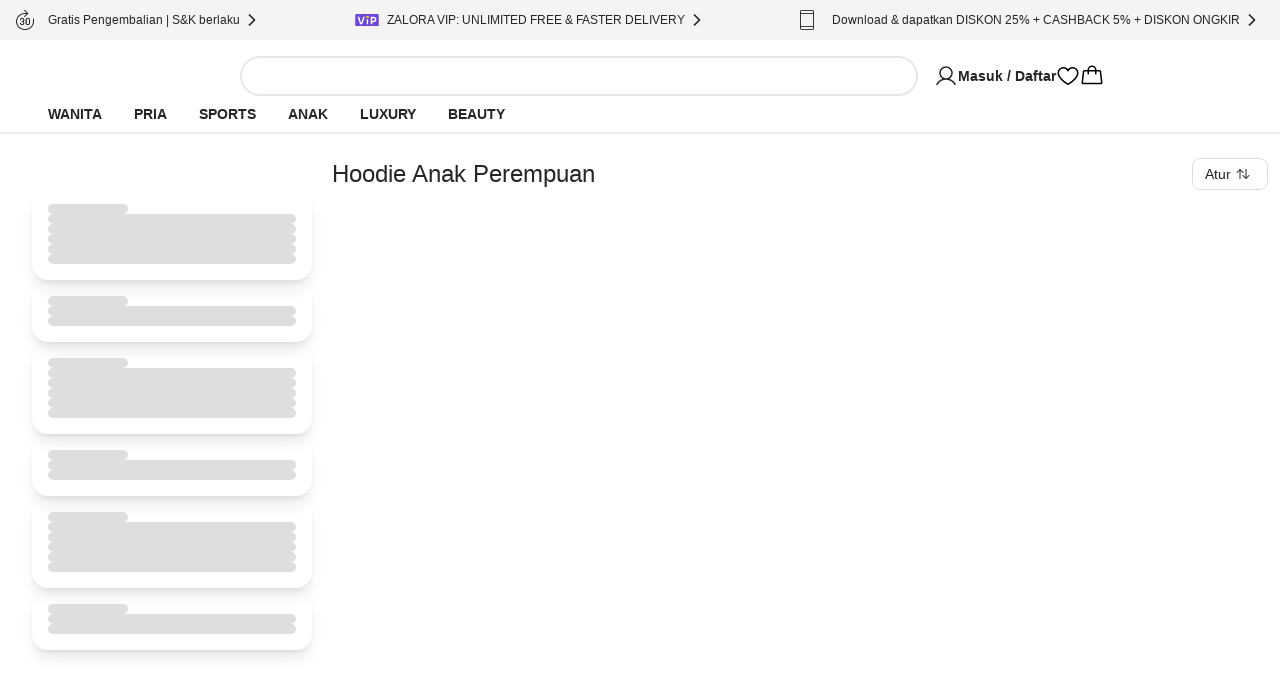

--- FILE ---
content_type: text/html; charset=utf-8
request_url: https://www.zalora.co.id/product-index/hoodie-anak-perempuan
body_size: 24687
content:
<!DOCTYPE html><html lang="id-ID"><head><meta charSet="utf-8" data-next-head=""/><meta name="viewport" content="width=device-width, initial-scale=1, viewport-fit=cover, shrink-to-fit=no" data-next-head=""/><link rel="preload" fetchPriority="high" as="image" href="https://static-id.zacdn.com/next-assets/static-assets/images/product_skeleton.webp" data-next-head=""/><title data-next-head="">Jual Hoodie Anak Perempuan Original | ZALORA Indonesia ®</title><meta name="description" content="Beli Hoodie Anak Perempuan Original Terbaru | COD ✔️ Garansi 30 Hari ✔️ Gratis Ongkir ✔️ Original ✔️ Cashback ✔️ | Belanja Sekarang!" data-next-head=""/><meta name="robots" content="index,follow" data-next-head=""/><link rel="canonical" href="https://www.zalora.co.id/product-index/hoodie-anak-perempuan" data-next-head=""/><meta property="og:title" content="Jual Hoodie Anak Perempuan Original | ZALORA Indonesia ®" data-next-head=""/><meta property="og:description" content="Beli Hoodie Anak Perempuan Original Terbaru | COD ✔️ Garansi 30 Hari ✔️ Gratis Ongkir ✔️ Original ✔️ Cashback ✔️ | Belanja Sekarang!" data-next-head=""/><meta property="og:type" content="website" data-next-head=""/><meta property="og:url" content="https://www.zalora.co.id/product-index/hoodie-anak-perempuan" data-next-head=""/><meta property="og:image" content="https://static-id.zacdn.com/cms/images/z-app-logo.png" data-next-head=""/><meta property="og:image:width" content="600" data-next-head=""/><meta property="og:image:height" content="600" data-next-head=""/><link rel="alternate" href="android-app://com.zalora.android/zalora/id/urlc/product/?catalogType=Main&amp;categoryId=7671&amp;genders%5B%5D=Girls&amp;slug=hoodie-anak-perempuan" data-next-head=""/><link rel="alternate" href="ios-app://624639017/zalora/id/urlc/product/?catalogType=Main&amp;categoryId=7671&amp;genders%5B%5D=Girls&amp;slug=hoodie-anak-perempuan" data-next-head=""/><link rel="preconnect" href="https://static-id.zacdn.com"/><link rel="preconnect" href="https://api.zalora.co.id"/><link rel="preconnect" href="https://dynamic.zacdn.com"/><link rel="preconnect" href="https://graphql.contentful.com"/><link rel="preconnect" href="https://client.px-cloud.net"/><link rel="preconnect" href="https://collector-PXzG5bkBLL.px-cloud.net"/><script type="text/javascript">!function(){
          var analytics=window.analytics=window.analytics||[];if(!analytics.initialize)if(analytics.invoked)window.console&&console.error&&console.error("Segment snippet included twice.");else{analytics.invoked=!0;analytics.methods=["trackSubmit","trackClick","trackLink","trackForm","pageview","identify","reset","group","track","ready","alias","debug","page","once","off","on","addSourceMiddleware","addIntegrationMiddleware","setAnonymousId","addDestinationMiddleware"];analytics.factory=function(e){return function(){var t=Array.prototype.slice.call(arguments);t.unshift(e);analytics.push(t);return analytics}};for(var e=0;e<analytics.methods.length;e++){var key=analytics.methods[e];analytics[key]=analytics.factory(key)}analytics.load=function(key,e){var t=document.createElement("script");t.type="text/javascript";t.async=!0;t.src="https://cdn.segment.com/analytics.js/v1/" + key + "/analytics.min.js";var n=document.getElementsByTagName("script")[0];n.parentNode.insertBefore(t,n);analytics._loadOptions=e};analytics.SNIPPET_VERSION="4.13.1";}
        }();</script><link rel="preload" href="https://cdn.optimizely.com/datafiles/TskinViRKh93tDyLgHKSi.json" as="fetch"/><script>window.__ENV__={"ENV":"production","CC":"id","OPTIMIZELY_API_KEY":"TskinViRKh93tDyLgHKSi","OPTIMIZELY_CLIENT_API_KEY":"22647151562","SENTRY_DSN":"https://f6937b658799bf2d03bbf25cd792523f@ingest-prd.sentry.zalora.net/3","SENTRY_ENV":"production","DOR_API_HOST_EXTERNAL":"https://api.zalora.co.id","ZALORA_DOMAIN_EN_HK":"www.zalora.com.hk","ZALORA_DOMAIN_ZH_HK":"zh.zalora.com.hk","ZALORA_DOMAIN_ID_ID":"www.zalora.co.id","ZALORA_DOMAIN_EN_PH":"www.zalora.com.ph","ZALORA_DOMAIN_EN_SG":"www.zalora.sg","ZALORA_DOMAIN_EN_MY":"www.zalora.com.my","LOADBEE_API_KEY":"aaVDwPmMwRYRHewsAmKWXNpTsKpuygnM","ANDROID_PACKAGE_ID":"com.zalora.android","IOS_APP_ID":"624639017","GTM_KEY":"GTM-SBJB","CITRUS_BASE_URL":"https://tracking.ads.global-fashion-group.com/v1","CITRUS_SDK_URL":"https://assets.mbg.gfgstatic.com/gap.js","LINE_ADS_ID":"","CONTENTFUL_DELIVERY_API_ACCESS_TOKEN":"MKbzf409if5TSkc0k_LJRg-Sqr8Nnk7Ft3yVdPtJjbQ","CONTENTFUL_PREVIEW_API_ACCESS_TOKEN":"Upv1VnASOFQ28mvkeACDZwh2HPRMsNycck8_rbl5YOQ","CONTENTFUL_ENVIRONMENT":"master","CONTENTFUL_SPACE_ID":"9q8du028z7sn","REVISION":"a4910d773","STATIC_ASSET_DOMAIN":"https://static-id.zacdn.com","ELASTIC_RUM_SERVER_URL":"https://rum.zacdn.com","ELASTIC_RUM_TRANSACTION_SAMPLE_RATE":"0.1","ELASTIC_APM_SERVICE_NAME":"lotus","GOOGLE_MAP_KEY":"AIzaSyB4del29X-7B5jkghGk6lAAKVXsh8WhAF8","GOOGLE_MAP_ID":"f310df8f1d47c7bf","SEGMENT_API_KEY":"wXmXu63ztlsLtL3dgyHatD9e9zbsIRRl","SEGMENT_SPACE_ID":"spa_1hal6IlWca3M791bkBAgBKn5cT5","APPSFLYER_ONE_LINK_URL":"https://zalora.onelink.me/2N5O","GOOGLE_SITE_VERIFICATION_KEY":"Zqvej0B8bgkdFq2Z0H0NXgFJT8aEtDUbhHio4u7Bovo","MOENGAGE_SEGMENT_CLUSTER":"dc_2","CREDIT_CARD_PUBLIC_KEY":"10001|[base64]","FACEBOOK_APP_ID":"631302916886534","GOOGLE_CLIENT_ID":"401005157362-0amf3gmb0vk1j6pn2uohbi3lkof50o54.apps.googleusercontent.com"}</script><link rel="dns-prefetch" href="https://cdn.segment.com"/><link rel="dns-prefetch" href="https://www.googletagmanager.com"/><link rel="icon" href="/favicon.ico" sizes="32x32"/><link rel="icon" href="https://static-id.zacdn.com/next-assets/static-assets/images/fav/favicon.svg" type="image/svg+xml"/><link rel="apple-touch-icon" href="https://static-id.zacdn.com/next-assets/static-assets/images/fav/apple-touch-icon.png"/><link rel="manifest" href="/manifest.json"/><meta name="HandheldFriendly" content="true"/><link rel="preload" href="https://static-id.zacdn.com/next-assets/bundles/a4910d773/_next/static/css/715d61159437ae3d.css" as="style"/><link rel="stylesheet" href="https://static-id.zacdn.com/next-assets/bundles/a4910d773/_next/static/css/715d61159437ae3d.css" data-n-g=""/><noscript data-n-css=""></noscript><script defer="" nomodule="" src="https://static-id.zacdn.com/next-assets/bundles/a4910d773/_next/static/chunks/polyfills-42372ed130431b0a.js"></script><script defer="" src="https://static-id.zacdn.com/next-assets/bundles/a4910d773/_next/static/chunks/b2979f64-5d7e8ac4382a2a02.js"></script><script defer="" src="https://static-id.zacdn.com/next-assets/bundles/a4910d773/_next/static/chunks/4958-30532aac1b08584f.js"></script><script defer="" src="https://static-id.zacdn.com/next-assets/bundles/a4910d773/_next/static/chunks/1165.12e23c62323b1dc6.js"></script><script defer="" src="https://static-id.zacdn.com/next-assets/bundles/a4910d773/_next/static/chunks/9095.45db8e35e4e59b68.js"></script><script defer="" src="https://static-id.zacdn.com/next-assets/bundles/a4910d773/_next/static/chunks/3552-ddc45baa3156afcc.js"></script><script defer="" src="https://static-id.zacdn.com/next-assets/bundles/a4910d773/_next/static/chunks/7201.b6feca6cd9ca97df.js"></script><script defer="" src="https://static-id.zacdn.com/next-assets/bundles/a4910d773/_next/static/chunks/5269.2486db2f816ad31e.js"></script><script src="https://static-id.zacdn.com/next-assets/bundles/a4910d773/_next/static/chunks/webpack-85856a661cf6ba5e.js" defer=""></script><script src="https://static-id.zacdn.com/next-assets/bundles/a4910d773/_next/static/chunks/framework-abf5d51d0fec0222.js" defer=""></script><script src="https://static-id.zacdn.com/next-assets/bundles/a4910d773/_next/static/chunks/main-d98ce9b52f18a413.js" defer=""></script><script src="https://static-id.zacdn.com/next-assets/bundles/a4910d773/_next/static/chunks/pages/_app-f5476e24be87dff2.js" defer=""></script><script src="https://static-id.zacdn.com/next-assets/bundles/a4910d773/_next/static/chunks/848-2ef3d5050c6ffe8d.js" defer=""></script><script src="https://static-id.zacdn.com/next-assets/bundles/a4910d773/_next/static/chunks/6887-4430e6238bac2fc3.js" defer=""></script><script src="https://static-id.zacdn.com/next-assets/bundles/a4910d773/_next/static/chunks/6614-a69619782a05903a.js" defer=""></script><script src="https://static-id.zacdn.com/next-assets/bundles/a4910d773/_next/static/chunks/8980-aabf5cde63e92a5e.js" defer=""></script><script src="https://static-id.zacdn.com/next-assets/bundles/a4910d773/_next/static/chunks/8484-d45e3ba1b0eb2927.js" defer=""></script><script src="https://static-id.zacdn.com/next-assets/bundles/a4910d773/_next/static/chunks/4761-24bcfd13689a7d6c.js" defer=""></script><script src="https://static-id.zacdn.com/next-assets/bundles/a4910d773/_next/static/chunks/6196-0b6288258019d1d2.js" defer=""></script><script src="https://static-id.zacdn.com/next-assets/bundles/a4910d773/_next/static/chunks/1018-97fe5cfe15785999.js" defer=""></script><script src="https://static-id.zacdn.com/next-assets/bundles/a4910d773/_next/static/chunks/1522-6b2d0695edb256d5.js" defer=""></script><script src="https://static-id.zacdn.com/next-assets/bundles/a4910d773/_next/static/chunks/7023-6e9201a5b640d97b.js" defer=""></script><script src="https://static-id.zacdn.com/next-assets/bundles/a4910d773/_next/static/chunks/9179-9d45aca0332d4914.js" defer=""></script><script src="https://static-id.zacdn.com/next-assets/bundles/a4910d773/_next/static/chunks/8934-7cd2a00be3cf3cd9.js" defer=""></script><script src="https://static-id.zacdn.com/next-assets/bundles/a4910d773/_next/static/chunks/873-2f7dcd5de684cc52.js" defer=""></script><script src="https://static-id.zacdn.com/next-assets/bundles/a4910d773/_next/static/chunks/8990-14cf26c73e5a5fa7.js" defer=""></script><script src="https://static-id.zacdn.com/next-assets/bundles/a4910d773/_next/static/chunks/9462-9d888a7f98bdae34.js" defer=""></script><script src="https://static-id.zacdn.com/next-assets/bundles/a4910d773/_next/static/chunks/8872-60bee8035b70e88e.js" defer=""></script><script src="https://static-id.zacdn.com/next-assets/bundles/a4910d773/_next/static/chunks/pages/product-index/%5Bslug%5D-ed8fecd5f8136061.js" defer=""></script><script src="https://static-id.zacdn.com/next-assets/bundles/a4910d773/_next/static/xD6M6TY52_MWi6tn7Fb1k/_buildManifest.js" defer=""></script><script src="https://static-id.zacdn.com/next-assets/bundles/a4910d773/_next/static/xD6M6TY52_MWi6tn7Fb1k/_ssgManifest.js" defer=""></script><meta name="sentry-trace" content="453c397a6e626ed5fd20f5ac23f72b61-b9d3ac3841a2fcbc-0"/><meta name="baggage" content="sentry-environment=id,sentry-release=production-a4910d773-id,sentry-public_key=f6937b658799bf2d03bbf25cd792523f,sentry-trace_id=453c397a6e626ed5fd20f5ac23f72b61,sentry-sampled=false"/></head><body class="text-sm"><script>window.dataLayer = window.dataLayer || [];</script><noscript><iframe src="https://www.googletagmanager.com/ns.html?id=GTM-SBJB" height="0" width="0" style="display: none; visibility: hidden;"></iframe></noscript><div id="__next"><!--$--><div class="mb-2 flex h-16 items-center gap-1 p-2 desktop:!hidden"><div class="min-h-5 min-w-5 rounded bg-grey-20"></div><div class="mr-1 min-h-6 min-w-6 rounded bg-grey-20"></div><div class="flex-1" data-test-id="skeleton"><div class="rounded-lg bg-grey-20 w-full h-2.5 mb-1 h-2 w-5/6" style="content-visibility:auto"></div><div class="rounded-lg bg-grey-20 w-full h-2.5 h-2 w-1/3" style="content-visibility:auto"></div></div><div class="rounded-lg bg-grey-20 w-full h-2.5 !h-4 w-14" style="content-visibility:auto"></div></div><div class="hidden bg-grey-10 py-2 desktop:block"><div class="mx-auto flex h-6 w-screen-xl max-w-full justify-between px-4"><div class="flex items-center gap-2"><div class="rounded-lg bg-grey-20 w-5 h-5" style="content-visibility:auto"></div><div class="rounded-lg bg-grey-20 w-36 h-2.5" style="content-visibility:auto"></div></div><div class="flex items-center gap-2"><div class="rounded-lg bg-grey-20 w-5 h-5" style="content-visibility:auto"></div><div class="rounded-lg bg-grey-20 w-36 h-2.5" style="content-visibility:auto"></div></div><div class="flex items-center gap-2"><div class="rounded-lg bg-grey-20 w-5 h-5" style="content-visibility:auto"></div><div class="rounded-lg bg-grey-20 w-36 h-2.5" style="content-visibility:auto"></div></div></div></div><div class="flex min-h-0 flex-col overscroll-contain"><header id="mobile_header" class="sticky -top-10 z-global bg-white px-4 tablet:top-0 desktop:px-12 desktop:shadow-responsiveHeader" style="-webkit-transform:translateZ(0);transform:translateZ(0)"><div class="mx-auto flex max-w-screen-xl flex-col items-center gap-y-4 py-4 desktop:pb-0"><div class="flex w-full flex-col gap-y-4 tablet:flex-row tablet:items-center tablet:gap-x-8 desktop:gap-x-20"><div class="h-5 w-[148px] fill-grey-100 tablet:min-w-44"></div><div class="tablet:basis-3/5"><div class="h-10 rounded-full border-2 py-1 pl-4 pr-9 tablet:mx-4 tablet:block"></div></div><div class="hidden items-center gap-x-6 desktop:flex"><div class="w-32"><svg viewBox="0 0 24 24" fill="none" xmlns="http://www.w3.org/2000/svg" class="inline-block h-6 w-6"><path d="M21.649 19.875c-1.428-2.468-3.628-4.239-6.196-5.078a6.75 6.75 0 10-6.906 0c-2.568.839-4.768 2.609-6.196 5.078a.75.75 0 101.299.75C5.416 17.573 8.538 15.75 12 15.75c3.462 0 6.584 1.823 8.35 4.875a.751.751 0 101.299-.75zM6.75 9a5.25 5.25 0 1110.5 0 5.25 5.25 0 01-10.5 0z" fill="#000"></path></svg></div><svg viewBox="0 0 24 24" fill="none" xmlns="http://www.w3.org/2000/svg" class="inline-block h-6 w-6"><path d="M16.688 3c-1.936 0-3.631.833-4.688 2.24C10.943 3.832 9.248 3 7.312 3A5.82 5.82 0 001.5 8.813c0 6.562 9.73 11.874 10.145 12.093a.75.75 0 00.71 0c.415-.22 10.145-5.531 10.145-12.093A5.819 5.819 0 0016.687 3zM12 19.387c-1.712-.997-9-5.541-9-10.575A4.318 4.318 0 017.313 4.5c1.823 0 3.354.971 3.993 2.531a.75.75 0 001.388 0c.64-1.563 2.17-2.531 3.993-2.531A4.318 4.318 0 0121 8.813c0 5.025-7.29 9.576-9 10.574z" fill="#000"></path></svg><svg viewBox="0 0 32 32" fill="none" xmlns="http://www.w3.org/2000/svg" class="inline-block h-6 w-6"><path d="M29.986 24.765l-1.782-15a2 2 0 00-2-1.765H22a6 6 0 00-12 0H5.791a2 2 0 00-2 1.765l-1.782 15a2 2 0 001.169 2.057c.258.117.539.177.822.178h23.99a2.018 2.018 0 001.51-.675 2 2 0 00.486-1.56zM16 4a4 4 0 014 4h-8a4 4 0 014-4zM4 25l1.791-15H10v3a1 1 0 102 0v-3h8v3a1 1 0 102 0v-3h4.219l1.771 15H4z" fill="#000"></path></svg></div></div><div class="hidden w-full desktop:flex desktop:h-9"><nav><ul class="flex gap-x-2 text-sm" aria-expanded="false" aria-haspopup="dialog"><li class="z-popover first:-ml-4"><a class="block rounded-tl-2xl rounded-tr-2xl px-4 py-2 font-bold uppercase decoration-transparent decoration-4 underline-offset-8 hover:underline hover:decoration-inherit" data-test-id="segment-women" href="https://www.zalora.co.id/s/women">Wanita</a></li><li class="z-popover first:-ml-4"><a class="block rounded-tl-2xl rounded-tr-2xl px-4 py-2 font-bold uppercase decoration-transparent decoration-4 underline-offset-8 hover:underline hover:decoration-inherit" data-test-id="segment-men" href="https://www.zalora.co.id/s/men">Pria</a></li><li class="z-popover first:-ml-4"><a class="block rounded-tl-2xl rounded-tr-2xl px-4 py-2 font-bold uppercase decoration-transparent decoration-4 underline-offset-8 hover:underline hover:decoration-inherit" data-test-id="segment-sports" href="https://www.zalora.co.id/s/sports">Sports</a></li><li class="z-popover first:-ml-4"><a class="block rounded-tl-2xl rounded-tr-2xl px-4 py-2 font-bold uppercase decoration-transparent decoration-4 underline-offset-8 hover:underline hover:decoration-inherit" data-test-id="segment-kids" href="https://www.zalora.co.id/s/kids">Anak</a></li><li class="z-popover first:-ml-4"><a class="block rounded-tl-2xl rounded-tr-2xl px-4 py-2 font-bold uppercase decoration-transparent decoration-4 underline-offset-8 hover:underline hover:decoration-inherit" data-test-id="segment-luxury" href="https://www.zalora.co.id/s/luxury">Luxury</a></li><li class="z-popover first:-ml-4"><a class="block rounded-tl-2xl rounded-tr-2xl px-4 py-2 font-bold uppercase decoration-transparent decoration-4 underline-offset-8 hover:underline hover:decoration-inherit" data-test-id="segment-beauty" href="https://www.zalora.co.id/s/beauty">Beauty</a></li></ul></nav></div></div></header><main class="w-full shrink grow desktop:pb-0"><div class="mx-auto min-h-screen w-full max-w-screen-xl desktop:p-3 desktop:pt-6"><div class="animate-pulse"><div class="desktop:hidden"><div data-test-id="segmentMenuSkeleton" class="sticky inset-0 top-12 z-10 flex h-[39px] animate-pulse items-center justify-around overflow-hidden bg-white"><div class="rounded-lg bg-grey-20 w-24 h-2.5 mx-4 my-3 leading-5" style="content-visibility:auto"></div><div class="rounded-lg bg-grey-20 w-24 h-2.5 mx-4 my-3 leading-5" style="content-visibility:auto"></div><div class="rounded-lg bg-grey-20 w-24 h-2.5 mx-4 my-3 leading-5" style="content-visibility:auto"></div><div class="rounded-lg bg-grey-20 w-24 h-2.5 mx-4 my-3 leading-5" style="content-visibility:auto"></div><div class="rounded-lg bg-grey-20 w-24 h-2.5 mx-4 my-3 leading-5" style="content-visibility:auto"></div><div class="rounded-lg bg-grey-20 w-24 h-2.5 mx-4 my-3 leading-5" style="content-visibility:auto"></div><div class="rounded-lg bg-grey-20 w-24 h-2.5 mx-4 my-3 leading-5" style="content-visibility:auto"></div></div><div class="flex animate-pulse gap-4 border-y border-b-grey-20 py-2 pl-4 tablet:justify-center"><div class="rounded-lg bg-grey-20 w-20 h-8" style="content-visibility:auto"></div><div class="rounded-lg bg-grey-20 w-20 h-8" style="content-visibility:auto"></div><div class="rounded-lg bg-grey-20 w-20 h-8" style="content-visibility:auto"></div><div class="rounded-lg bg-grey-20 w-20 h-8" style="content-visibility:auto"></div></div></div><div class="flex flex-col gap-5 p-4 desktop:flex-row desktop:p-0"><div class="hidden h-max max-h-max min-h-0 w-[320px] rounded-2xl p-5 pt-8 desktop:flex desktop:basis-auto desktop:flex-col desktop:gap-4"><div class="rounded-2xl p-4 shadow-lg flex flex-col gap-4"><div class="rounded-lg bg-grey-20 w-20 h-2.5" style="content-visibility:auto"></div><div class="rounded-lg bg-grey-20 w-full h-2.5" style="content-visibility:auto"></div><div class="rounded-lg bg-grey-20 w-full h-2.5" style="content-visibility:auto"></div><div class="rounded-lg bg-grey-20 w-full h-2.5" style="content-visibility:auto"></div><div class="rounded-lg bg-grey-20 w-full h-2.5" style="content-visibility:auto"></div><div class="rounded-lg bg-grey-20 w-full h-2.5" style="content-visibility:auto"></div></div><div class="rounded-2xl p-4 shadow-lg flex flex-col gap-4"><div class="rounded-lg bg-grey-20 w-20 h-2.5" style="content-visibility:auto"></div><div class="rounded-lg bg-grey-20 w-full h-2.5" style="content-visibility:auto"></div><div class="rounded-lg bg-grey-20 w-full h-2.5" style="content-visibility:auto"></div></div><div class="rounded-2xl p-4 shadow-lg flex flex-col gap-4"><div class="rounded-lg bg-grey-20 w-20 h-2.5" style="content-visibility:auto"></div><div class="rounded-lg bg-grey-20 w-full h-2.5" style="content-visibility:auto"></div><div class="rounded-lg bg-grey-20 w-full h-2.5" style="content-visibility:auto"></div><div class="rounded-lg bg-grey-20 w-full h-2.5" style="content-visibility:auto"></div><div class="rounded-lg bg-grey-20 w-full h-2.5" style="content-visibility:auto"></div><div class="rounded-lg bg-grey-20 w-full h-2.5" style="content-visibility:auto"></div></div><div class="rounded-2xl p-4 shadow-lg flex flex-col gap-4"><div class="rounded-lg bg-grey-20 w-20 h-2.5" style="content-visibility:auto"></div><div class="rounded-lg bg-grey-20 w-full h-2.5" style="content-visibility:auto"></div><div class="rounded-lg bg-grey-20 w-full h-2.5" style="content-visibility:auto"></div></div><div class="rounded-2xl p-4 shadow-lg flex flex-col gap-4"><div class="rounded-lg bg-grey-20 w-20 h-2.5" style="content-visibility:auto"></div><div class="rounded-lg bg-grey-20 w-full h-2.5" style="content-visibility:auto"></div><div class="rounded-lg bg-grey-20 w-full h-2.5" style="content-visibility:auto"></div><div class="rounded-lg bg-grey-20 w-full h-2.5" style="content-visibility:auto"></div><div class="rounded-lg bg-grey-20 w-full h-2.5" style="content-visibility:auto"></div><div class="rounded-lg bg-grey-20 w-full h-2.5" style="content-visibility:auto"></div></div><div class="rounded-2xl p-4 shadow-lg flex flex-col gap-4"><div class="rounded-lg bg-grey-20 w-20 h-2.5" style="content-visibility:auto"></div><div class="rounded-lg bg-grey-20 w-full h-2.5" style="content-visibility:auto"></div><div class="rounded-lg bg-grey-20 w-full h-2.5" style="content-visibility:auto"></div></div></div><div class="flex-1"><div class="flex h-4 items-center justify-between tablet:h-[26px] desktop:h-9"><div class="flex flex-1 items-center justify-between gap-4 tablet:justify-center desktop:justify-start"><div class="rounded-lg bg-grey-20 w-48 h-8" style="content-visibility:auto"></div><div class="rounded-lg bg-grey-20 w-24 h-8 h-2.5" style="content-visibility:auto"></div></div><div class="rounded-lg bg-grey-20 w-20 h-8 hidden desktop:block" style="content-visibility:auto"></div></div><div class="rounded-lg bg-grey-20 w-full h-28 tablet:h-14 !w-auto mt-6" style="content-visibility:auto"></div><div class="mt-6 grid grid-cols-2 gap-2 tablet:grid-cols-4 tablet:gap-8 desktop:grid-cols-3 desktop:gap-6"><div class="product-item-recommendation flex flex-col gap-4"><img alt="skeleton product image" class="w-full animate-pulse rounded-lg" style="aspect-ratio:0.7441860465116279" src="https://static-id.zacdn.com/next-assets/static-assets/images/product_skeleton.webp"/><div class="flex flex-col gap-2 p-1"><div class="rounded-lg bg-grey-20 w-3/5 h-2.5" style="content-visibility:auto"></div><div class="rounded-lg bg-grey-20 w-full h-2.5" style="content-visibility:auto"></div><div class="rounded-lg bg-grey-20 w-2/5 h-2.5" style="content-visibility:auto"></div></div></div><div class="product-item-recommendation flex flex-col gap-4"><img alt="skeleton product image" class="w-full animate-pulse rounded-lg" style="aspect-ratio:0.7441860465116279" src="https://static-id.zacdn.com/next-assets/static-assets/images/product_skeleton.webp"/><div class="flex flex-col gap-2 p-1"><div class="rounded-lg bg-grey-20 w-3/5 h-2.5" style="content-visibility:auto"></div><div class="rounded-lg bg-grey-20 w-full h-2.5" style="content-visibility:auto"></div><div class="rounded-lg bg-grey-20 w-2/5 h-2.5" style="content-visibility:auto"></div></div></div><div class="product-item-recommendation flex flex-col gap-4"><img alt="skeleton product image" class="w-full animate-pulse rounded-lg" style="aspect-ratio:0.7441860465116279" src="https://static-id.zacdn.com/next-assets/static-assets/images/product_skeleton.webp"/><div class="flex flex-col gap-2 p-1"><div class="rounded-lg bg-grey-20 w-3/5 h-2.5" style="content-visibility:auto"></div><div class="rounded-lg bg-grey-20 w-full h-2.5" style="content-visibility:auto"></div><div class="rounded-lg bg-grey-20 w-2/5 h-2.5" style="content-visibility:auto"></div></div></div><div class="product-item-recommendation flex flex-col gap-4"><img alt="skeleton product image" class="w-full animate-pulse rounded-lg" style="aspect-ratio:0.7441860465116279" src="https://static-id.zacdn.com/next-assets/static-assets/images/product_skeleton.webp"/><div class="flex flex-col gap-2 p-1"><div class="rounded-lg bg-grey-20 w-3/5 h-2.5" style="content-visibility:auto"></div><div class="rounded-lg bg-grey-20 w-full h-2.5" style="content-visibility:auto"></div><div class="rounded-lg bg-grey-20 w-2/5 h-2.5" style="content-visibility:auto"></div></div></div><div class="product-item-recommendation flex flex-col gap-4"><img alt="skeleton product image" class="w-full animate-pulse rounded-lg" style="aspect-ratio:0.7441860465116279" src="https://static-id.zacdn.com/next-assets/static-assets/images/product_skeleton.webp"/><div class="flex flex-col gap-2 p-1"><div class="rounded-lg bg-grey-20 w-3/5 h-2.5" style="content-visibility:auto"></div><div class="rounded-lg bg-grey-20 w-full h-2.5" style="content-visibility:auto"></div><div class="rounded-lg bg-grey-20 w-2/5 h-2.5" style="content-visibility:auto"></div></div></div><div class="product-item-recommendation flex flex-col gap-4"><img alt="skeleton product image" class="w-full animate-pulse rounded-lg" style="aspect-ratio:0.7441860465116279" src="https://static-id.zacdn.com/next-assets/static-assets/images/product_skeleton.webp"/><div class="flex flex-col gap-2 p-1"><div class="rounded-lg bg-grey-20 w-3/5 h-2.5" style="content-visibility:auto"></div><div class="rounded-lg bg-grey-20 w-full h-2.5" style="content-visibility:auto"></div><div class="rounded-lg bg-grey-20 w-2/5 h-2.5" style="content-visibility:auto"></div></div></div><div class="product-item-recommendation flex flex-col gap-4"><img alt="skeleton product image" class="w-full animate-pulse rounded-lg" style="aspect-ratio:0.7441860465116279" src="https://static-id.zacdn.com/next-assets/static-assets/images/product_skeleton.webp"/><div class="flex flex-col gap-2 p-1"><div class="rounded-lg bg-grey-20 w-3/5 h-2.5" style="content-visibility:auto"></div><div class="rounded-lg bg-grey-20 w-full h-2.5" style="content-visibility:auto"></div><div class="rounded-lg bg-grey-20 w-2/5 h-2.5" style="content-visibility:auto"></div></div></div><div class="product-item-recommendation flex flex-col gap-4"><img alt="skeleton product image" class="w-full animate-pulse rounded-lg" style="aspect-ratio:0.7441860465116279" src="https://static-id.zacdn.com/next-assets/static-assets/images/product_skeleton.webp"/><div class="flex flex-col gap-2 p-1"><div class="rounded-lg bg-grey-20 w-3/5 h-2.5" style="content-visibility:auto"></div><div class="rounded-lg bg-grey-20 w-full h-2.5" style="content-visibility:auto"></div><div class="rounded-lg bg-grey-20 w-2/5 h-2.5" style="content-visibility:auto"></div></div></div><div class="product-item-recommendation flex flex-col gap-4"><img alt="skeleton product image" class="w-full animate-pulse rounded-lg" style="aspect-ratio:0.7441860465116279" src="https://static-id.zacdn.com/next-assets/static-assets/images/product_skeleton.webp"/><div class="flex flex-col gap-2 p-1"><div class="rounded-lg bg-grey-20 w-3/5 h-2.5" style="content-visibility:auto"></div><div class="rounded-lg bg-grey-20 w-full h-2.5" style="content-visibility:auto"></div><div class="rounded-lg bg-grey-20 w-2/5 h-2.5" style="content-visibility:auto"></div></div></div><div class="product-item-recommendation flex flex-col gap-4"><img alt="skeleton product image" class="w-full animate-pulse rounded-lg" style="aspect-ratio:0.7441860465116279" src="https://static-id.zacdn.com/next-assets/static-assets/images/product_skeleton.webp"/><div class="flex flex-col gap-2 p-1"><div class="rounded-lg bg-grey-20 w-3/5 h-2.5" style="content-visibility:auto"></div><div class="rounded-lg bg-grey-20 w-full h-2.5" style="content-visibility:auto"></div><div class="rounded-lg bg-grey-20 w-2/5 h-2.5" style="content-visibility:auto"></div></div></div><div class="product-item-recommendation flex flex-col gap-4"><img alt="skeleton product image" class="w-full animate-pulse rounded-lg" style="aspect-ratio:0.7441860465116279" src="https://static-id.zacdn.com/next-assets/static-assets/images/product_skeleton.webp"/><div class="flex flex-col gap-2 p-1"><div class="rounded-lg bg-grey-20 w-3/5 h-2.5" style="content-visibility:auto"></div><div class="rounded-lg bg-grey-20 w-full h-2.5" style="content-visibility:auto"></div><div class="rounded-lg bg-grey-20 w-2/5 h-2.5" style="content-visibility:auto"></div></div></div><div class="product-item-recommendation flex flex-col gap-4"><img alt="skeleton product image" class="w-full animate-pulse rounded-lg" style="aspect-ratio:0.7441860465116279" src="https://static-id.zacdn.com/next-assets/static-assets/images/product_skeleton.webp"/><div class="flex flex-col gap-2 p-1"><div class="rounded-lg bg-grey-20 w-3/5 h-2.5" style="content-visibility:auto"></div><div class="rounded-lg bg-grey-20 w-full h-2.5" style="content-visibility:auto"></div><div class="rounded-lg bg-grey-20 w-2/5 h-2.5" style="content-visibility:auto"></div></div></div></div></div></div></div><div class="mt-10 flex flex-col gap-5 px-5 text-xs desktop:flex-row"><div class="flex flex-1 flex-col empty:hidden"><div class="catalog-info"><link id="catalog-info" rel="stylesheet" href="https://static-id.zacdn.com/next-assets/static-assets/legacy/css/catalog-info.css"/><div class="mtl box fct-text fsm mbm"><h2>TIPS MENGGUNAKAN HOODIE UNTUK ANAK PEREMPUAN DI SEGALA SUASANA</h2>
<P>Apakah Anda tahu bahwa kini penggunaan hoodie anak perempuan bisa digunakan di segala suasana? Saat ini item ini sedang diminati oleh berbagai kalangan. Dari mulai orang dewasa hingga anak-ana termasuk anak perempuan. Penggunaan hoodie kini tidak hanya untuk menghangatkan badan ketika berada di cuaca dingin saja akan tetapi dapat digunakan sebagai item tambahan untuk menunjang penampilan agar semakin menarik dan keren. Umumnya, orang akan menggunakan hoodie di siang hari sebagai pakaian yang mudah karena langsung menggunakannya dan juga menutup dirinya dari paparan langsung sinar matahari. Penggunaan hoodie ini dapat menunjang tampilan anak ketika Anda dan buah hati ingin pergi berlibur ataupun ketika hadir di acara santai. Anda bingung memilih hoodie mana yang cocok untuk anak Anda? Tak perlu khawatir, Anda bisa memilih hoodie yang diinginkan di Zalora. Kami menyediakan berbagai pilihan hoodie dengan warna, motif, ukuran, dan bahan berkualitas. </p>

<h2>RPENGGUNAAN HOODIE ANAK PEREMPUAN KETIKA BERADA DI CUACA DINGIN</h2>
<P>Hoodie adalah salah satu pakaian yang perlu anak perempuan Anda kenakan ketika cuaca dingin. Para orang tua biasanya akan mempersiapkan pakaian yang cocok untuk anak. Jika Anda ingin pergi ke suatu tempat yang lebih tinggi dan dingin. Anda memerlukan pakaian yang hangat, tebal dan panjang. Namun tidak hanya di tempat yang tinggi, terkadang cuaca Indonesia seringkali berubah karena memiliki 2 jenis musim, hujan dan panas. Kerap kali musim hujan akan membuat suasana menjadi lebih dingin dari biasanya. Maka penggunaan pakaian yang tebal, hangat dan panjang inilah diperlukan untuk menjaga anak perempuan Anda tetap hangat dan tidak kedinginan. Hoodie ini memiliki jenis yang berbeda-beda. Ada yang memiliki bahan tebal, memiliki tudung ataupun saku di bagian depan atau samping. Namun satu kesamaan pada tiap hoodie ini ialah umumnya hoodie memiliki lengan panjang yang dapat membantu buah hati Anda untuk mendapatkan rasa nyaman dan hangat ketika berada di cuaca yang sedang dingin. </p>
<h2>Harga Hoodie Anak Perempuan Terbaru</h2>
<p>Dapatkan sekarang juga koleksi hoodie yang bagus dan berkualitas untuk anak perempuan Anda. Untuk mengetahui harga terbaru dari koleksi Hoodie Anak Perempuan, simak berikut ini:</p>
<table style="width:100%">
  <tr>
    <td>Hoodie Anak Perempuan Tolliver - Basic Cotton Hoodies With Zipper </td>
    <td>Rp 249.000</td>
  </tr>
  <tr>
    <td>Hoodie Anak Perempuan ADIDAS - 3-stripes full-zip </td>
    <td>Rp 800.000</td>
  </tr>
  <tr>
    <td>Hoodie Anak Perempuan GAP - Brand Logo </td>
    <td>Rp 499.000</td>
  </tr>
  <tr>
    <td>Hoodie Anak Perempuan Converse - Cropped Glossy Raglan Hd</td>
    <td>Rp 459.000</td>
  </tr>
  <tr>
    <td>Hoodie Anak Perempuan OVS - Girls </td>
    <td>Rp 429.000</td>
  </tr>
  <tr>
    <td>Hoodie Anak Perempuan MANGO KIDS - Cotton Sweatshirt </td>
    <td>Rp 299.000</td>
  </tr>
  <tr>
    <td>Hoodie Anak Perempuan ONLY - Wendy Long Sleeves </td>
    <td>Rp 649.000</td>
  </tr>
</table>
<h2>BELI HOODIE ANAK PEREMPUAN DENGAN HARGA TERJANGKAU DI ZALORA INDONESIA</h2>
<P>Jika Anda ingin memilih hoodie anak perempuan yang sedang dicari, Anda bisa melihatnya di aplikasi ataupun website ZALORA. Miliki sekarang juga berbagai koleksi hoodie anak dengan berbagai varian warna, bahan dan motif yang unik. Belanja di ZALORA akan memudahkan Anda karena metode pembayaran nya yang bisa Anda gunakan, harga penawaran terbaik, promo diskon serta barang yang Anda inginkan akan sampai ke rumah Anda dengan aman. ZALORA adalah toko online yang menyediakan ribuan brand ini pastinya sudah menjamin kalau produk yang disediakan 100% original dan terpercaya. Yuk, beli sekarang juga ya dan dapatkan penawaran harga terbaik. </p>
</div></div></div><div class="w-full empty:hidden desktop:w-2/5"></div></div></div></main><footer style="content-visibility:auto;contain-intrinsic-height:1428px" data-test-id="footer" class="mt-10 flex flex-col hidden desktop:flex"></footer><div class="mt-10 desktop:hidden"><div class="mx-auto flex w-full max-w-screen-xl flex-col gap-4 border-b pb-4 text-grey-80 tablet:flex-row tablet:items-start px-4"><div data-test-id="topBrandsList" class="w-full flex-1" style="content-visibility:auto"><div class="mb-1 flex h-10 items-center justify-between uppercase"><h3 class="font-bold">Brand paling top</h3><a href="/brands" class="underline" data-test-id="linkToAllPage">Lihat semua</a></div><div><ul><li class="my-1 inline-block whitespace-nowrap"><a class="inline-block min-w-20 px-2 py-1.5 text-center" href="/c/guess/b-20">Guess</a></li><li class="my-1 inline-block whitespace-nowrap border-l border-solid border-slate-900"><a class="inline-block min-w-20 px-2 py-1.5 text-center" href="/c/havaianas/b-21">Havaianas</a></li><li class="my-1 inline-block whitespace-nowrap border-l border-solid border-slate-900"><a class="inline-block min-w-20 px-2 py-1.5 text-center" href="/c/wrangler/b-67">Wrangler</a></li><li class="my-1 inline-block whitespace-nowrap border-l border-solid border-slate-900"><a class="inline-block min-w-20 px-2 py-1.5 text-center" href="/c/dr-martens/b-86">Dr. Martens</a></li><li class="my-1 inline-block whitespace-nowrap border-l border-solid border-slate-900"><a class="inline-block min-w-20 px-2 py-1.5 text-center" href="/c/aldo/b-87">ALDO</a></li><li class="my-1 inline-block whitespace-nowrap border-l border-solid border-slate-900"><a class="inline-block min-w-20 px-2 py-1.5 text-center" href="/c/birkenstock/b-90">Birkenstock</a></li><li class="my-1 inline-block whitespace-nowrap border-l border-solid border-slate-900"><a class="inline-block min-w-20 px-2 py-1.5 text-center" href="/c/christian-louboutin/b-91">CHRISTIAN LOUBOUTIN</a></li><li class="my-1 inline-block whitespace-nowrap border-l border-solid border-slate-900"><a class="inline-block min-w-20 px-2 py-1.5 text-center" href="/c/clarks/b-92">CLARKS</a></li><li class="my-1 inline-block whitespace-nowrap border-l border-solid border-slate-900"><a class="inline-block min-w-20 px-2 py-1.5 text-center" href="/c/dior/b-96">Dior</a></li><li class="my-1 inline-block whitespace-nowrap border-l border-solid border-slate-900"><a class="inline-block min-w-20 px-2 py-1.5 text-center" href="/c/lacoste/b-117">Lacoste</a></li><li class="my-1 inline-block whitespace-nowrap border-l border-solid border-slate-900"><a class="inline-block min-w-20 px-2 py-1.5 text-center" href="/c/melissa/b-121">Melissa</a></li><li class="my-1 inline-block whitespace-nowrap border-l border-solid border-slate-900"><a class="inline-block min-w-20 px-2 py-1.5 text-center" href="/c/nike/b-126">Nike</a></li><li class="my-1 inline-block whitespace-nowrap border-l border-solid border-slate-900"><a class="inline-block min-w-20 px-2 py-1.5 text-center" href="/c/superdry/b-137">Superdry</a></li><li class="my-1 inline-block whitespace-nowrap border-l border-solid border-slate-900"><a class="inline-block min-w-20 px-2 py-1.5 text-center" href="/c/vans/b-142">VANS</a></li><li class="my-1 inline-block whitespace-nowrap border-l border-solid border-slate-900"><a class="inline-block min-w-20 px-2 py-1.5 text-center" href="/c/skechers/b-173">Skechers</a></li><li class="my-1 inline-block whitespace-nowrap border-l border-solid border-slate-900"><a class="inline-block min-w-20 px-2 py-1.5 text-center" href="/c/timex/b-205">Timex</a></li><li class="my-1 inline-block whitespace-nowrap border-l border-solid border-slate-900"><a class="inline-block min-w-20 px-2 py-1.5 text-center" href="/c/converse/b-302">Converse</a></li><li class="my-1 inline-block whitespace-nowrap border-l border-solid border-slate-900"><a class="inline-block min-w-20 px-2 py-1.5 text-center" href="/c/wacoal/b-318">Wacoal</a></li><li class="my-1 inline-block whitespace-nowrap border-l border-solid border-slate-900"><a class="inline-block min-w-20 px-2 py-1.5 text-center" href="/c/rockport/b-335">Rockport</a></li><li class="my-1 inline-block whitespace-nowrap border-l border-solid border-slate-900"><a class="inline-block min-w-20 px-2 py-1.5 text-center" href="/c/hush-puppies/b-342">Hush Puppies</a></li><li class="my-1 inline-block whitespace-nowrap border-l border-solid border-slate-900"><a class="inline-block min-w-20 px-2 py-1.5 text-center" href="/c/fila/b-346">FILA</a></li><li class="my-1 inline-block whitespace-nowrap border-l border-solid border-slate-900"><a class="inline-block min-w-20 px-2 py-1.5 text-center" href="/c/esprit/b-347">Esprit</a></li><li class="my-1 inline-block whitespace-nowrap border-l border-solid border-slate-900"><a class="inline-block min-w-20 px-2 py-1.5 text-center" href="/c/adidas/b-349">ADIDAS</a></li><li class="my-1 inline-block whitespace-nowrap border-l border-solid border-slate-900"><a class="inline-block min-w-20 px-2 py-1.5 text-center" href="/c/crocs/b-351">Crocs</a></li><li class="my-1 inline-block whitespace-nowrap border-l border-solid border-slate-900"><a class="inline-block min-w-20 px-2 py-1.5 text-center" href="/c/volcom/b-354">Volcom</a></li><li class="my-1 inline-block whitespace-nowrap border-l border-solid border-slate-900"><a class="inline-block min-w-20 px-2 py-1.5 text-center" href="/c/samsonite/b-357">Samsonite</a></li><li class="my-1 inline-block whitespace-nowrap border-l border-solid border-slate-900"><a class="inline-block min-w-20 px-2 py-1.5 text-center" href="/c/new-balance/b-382">New Balance</a></li><li class="my-1 inline-block whitespace-nowrap border-l border-solid border-slate-900"><a class="inline-block min-w-20 px-2 py-1.5 text-center" href="/c/lois-jeans/b-391">Lois Jeans</a></li><li class="my-1 inline-block whitespace-nowrap border-l border-solid border-slate-900"><a class="inline-block min-w-20 px-2 py-1.5 text-center" href="/c/mango/b-533">Mango</a></li><li class="my-1 inline-block whitespace-nowrap border-l border-solid border-slate-900"><a class="inline-block min-w-20 px-2 py-1.5 text-center" href="/c/rip-curl/b-587">Rip Curl</a></li></ul></div></div><div class="w-full flex-1" style="content-visibility:auto"><div class="mb-1 flex h-10 items-center justify-between uppercase"><h3 class="font-bold">Pencarian Populer</h3><button class="zui-btn zui-btn-link zui-btn-sm px-3 py-0 uppercase" data-test-id="show-more-btn">Show More</button></div><div><ul><li class="my-1 inline-block whitespace-nowrap"><a class="inline-block min-w-20 px-2 py-1.5 text-center" href="/c/women/sepatu/sneakers/c-4/scat-12">Sepatu Sneakers Wanita</a></li><li class="my-1 inline-block whitespace-nowrap border-l border-solid border-slate-900"><a class="inline-block min-w-20 px-2 py-1.5 text-center" href="/c/beauty/skin-care/c-7995">Skincare</a></li><li class="my-1 inline-block whitespace-nowrap border-l border-solid border-slate-900"><a class="inline-block min-w-20 px-2 py-1.5 text-center" href="/singles-day/">Promo 11.11</a></li><li class="my-1 inline-block whitespace-nowrap border-l border-solid border-slate-900"><a class="inline-block min-w-20 px-2 py-1.5 text-center" href="/c/baju-muslim/c-847">Baju Muslim</a></li><li class="my-1 inline-block whitespace-nowrap border-l border-solid border-slate-900"><a class="inline-block min-w-20 px-2 py-1.5 text-center" href="/c/men/baju-muslim/baju-koko/c-857/scat-2753">Baju Koko</a></li><li class="my-1 inline-block whitespace-nowrap border-l border-solid border-slate-900"><a class="inline-block min-w-20 px-2 py-1.5 text-center" href="/c/women/baju-muslim/gamis/c-856/scat-2738">Baju Gamis</a></li><li class="my-1 inline-block whitespace-nowrap border-l border-solid border-slate-900"><a class="inline-block min-w-20 px-2 py-1.5 text-center" href="/s/men">Outfit Pria</a></li><li class="my-1 inline-block whitespace-nowrap border-l border-solid border-slate-900"><a class="inline-block min-w-20 px-2 py-1.5 text-center" href="/produk-baru/">Fashion Terbaru</a></li><li class="my-1 inline-block whitespace-nowrap border-l border-solid border-slate-900"><a class="inline-block min-w-20 px-2 py-1.5 text-center" href="/s/sports">Pakaian Olahraga</a></li><li class="my-1 inline-block whitespace-nowrap border-l border-solid border-slate-900"><a class="inline-block min-w-20 px-2 py-1.5 text-center" href="/c/women/sepatu/c-4">Sepatu Wanita</a></li><li class="my-1 inline-block whitespace-nowrap border-l border-solid border-slate-900"><a class="inline-block min-w-20 px-2 py-1.5 text-center" href="/lebaran/">Baju Lebaran</a></li><li class="my-1 inline-block whitespace-nowrap border-l border-solid border-slate-900"><a class="inline-block min-w-20 px-2 py-1.5 text-center" href="/c/women/pakaian/rok-mini/c-3/scat-2879">Rok Mini</a></li><li class="my-1 inline-block whitespace-nowrap border-l border-solid border-slate-900"><a class="inline-block min-w-20 px-2 py-1.5 text-center" href="/c/women/baju-muslim/jilbab-instan/c-856/scat-2746">Jilbab</a></li><li class="my-1 inline-block whitespace-nowrap border-l border-solid border-slate-900"><a class="inline-block min-w-20 px-2 py-1.5 text-center" href="/harbolnas/">Harbolnas</a></li><li class="my-1 inline-block whitespace-nowrap border-l border-solid border-slate-900"><a class="inline-block min-w-20 px-2 py-1.5 text-center" href="/c/women/pakaian/atasan/c-3/scat-704">Baju Atasan Wanita</a></li><li class="my-1 inline-block whitespace-nowrap border-l border-solid border-slate-900"><a class="inline-block min-w-20 px-2 py-1.5 text-center" href="/sale/big-sale">Big Sale</a></li><li class="my-1 inline-block whitespace-nowrap border-l border-solid border-slate-900"><a class="inline-block min-w-20 px-2 py-1.5 text-center" href="/c/men/aksesoris/jam-tangan/c-257/scat-3129">Jam Tangan Pria</a></li><li class="my-1 inline-block whitespace-nowrap border-l border-solid border-slate-900"><a class="inline-block min-w-20 px-2 py-1.5 text-center" href="/c/tas/c-1921">Tas</a></li><li class="my-1 inline-block whitespace-nowrap border-l border-solid border-slate-900"><a class="inline-block min-w-20 px-2 py-1.5 text-center" href="/s/kids">Fashion Anak</a></li><li class="my-1 inline-block whitespace-nowrap border-l border-solid border-slate-900"><a class="inline-block min-w-20 px-2 py-1.5 text-center" href="/c/batik/c-1219">Batik</a></li><li class="my-1 inline-block whitespace-nowrap border-l border-solid border-slate-900"><a class="inline-block min-w-20 px-2 py-1.5 text-center" href="/sale/harbolnas">Harbolnas 12.12</a></li><li class="my-1 inline-block whitespace-nowrap border-l border-solid border-slate-900"><a class="inline-block min-w-20 px-2 py-1.5 text-center" href="/c/men/aksesoris/jam-tangan/c-257/scat-3129">Jam Tangan</a></li><li class="my-1 inline-block whitespace-nowrap border-l border-solid border-slate-900"><a class="inline-block min-w-20 px-2 py-1.5 text-center" href="/c/men/sepatu/sneakers/c-27/scat-11">Sepatu Sneakers Pria</a></li><li class="my-1 inline-block whitespace-nowrap border-l border-solid border-slate-900"><a class="inline-block min-w-20 px-2 py-1.5 text-center" href="/c/women/pakaian/c-3">Baju Wanita</a></li><li class="my-1 inline-block whitespace-nowrap border-l border-solid border-slate-900"><a class="inline-block min-w-20 px-2 py-1.5 text-center" href="/c/men/aksesoris/dompet/c-257/scat-322">Dompet Pria</a></li><li class="my-1 inline-block whitespace-nowrap border-l border-solid border-slate-900"><a class="inline-block min-w-20 px-2 py-1.5 text-center" href="/c/women/aksesoris/jam-tangan/c-256/scat-3128">Jam Tangan Wanita</a></li><li class="my-1 inline-block whitespace-nowrap border-l border-solid border-slate-900"><a class="inline-block min-w-20 px-2 py-1.5 text-center" href="/s/beauty">Beauty</a></li><li class="my-1 inline-block whitespace-nowrap border-l border-solid border-slate-900"><a class="inline-block min-w-20 px-2 py-1.5 text-center" href="/c/beauty/make-up/lip-tints/c-7968/scat-7975">Lip Tint</a></li><li class="my-1 inline-block whitespace-nowrap border-l border-solid border-slate-900"><a class="inline-block min-w-20 px-2 py-1.5 text-center" href="/c/kids/aksesoris/tas-ransel/c-5557/scat-5563">Tas Anak</a></li><li class="my-1 inline-block whitespace-nowrap border-l border-solid border-slate-900"><a class="inline-block min-w-20 px-2 py-1.5 text-center" href="/product-index/kemeja-flanel">Kemeja Flanel</a></li></ul></div></div></div><div class="w-full"></div></div><div class="pt-12 desktop:hidden"></div><div class="hidden"><a href="https://www.zalora.sg" title="Zalora Singapore"></a><a href="https://www.zalora.com.my" title="Zalora Malaysia"></a><a href="https://www.zalora.com.hk" title="Zalora Hong Kong"></a><a href="https://www.zalora.com.hk" title="Zalora Hong Kong"></a><a href="https://www.zalora.com.ph" title="Zalora Philippines"></a><a href="https://www.zalora.co.id" title="Zalora Indonesia"></a></div><div class="hidden"><a href="https://iddesk.freshdesk.com/support/home" title="Bantuan"></a><a href="https://iddesk.freshdesk.com/support/solutions/articles/77000331195-bagaimana-cara-mengembalikan-produk-" title="Cara Pengembalian"></a><a href="/product-index" title="Product Index"></a><a href="/promo-deals/" title="Promo Partner Kami"></a><a href="https://checkout.zalora.co.id/konfirmasi/" title="Konfirmasi Transfer"></a><a href="/contact/" title="Hubungi Kami"></a><a href="/sell-with-us/" title="Cara Berjualan"></a><a href="/shipping-refund-form/" title="Pengembalian Ongkir"></a><a href="/customer/order/index/" title="Status Order"></a><a href="/brands" title="Brand di Zalora"></a><a href="/about/" title="About Us"></a><a href="https://mail.google.com/mail/?view=cm&amp;fs=1&amp;tf=1&amp;to=ads@id.zalora.com" title="Promosikan Brand Anda"></a><a href="/press/" title="Pers/Media"></a><a href="https://careers.zalora.com/" title="Karir"></a><a href="/terms-of-use/" title="Persyaratan &amp; Ketentuan"></a><a href="/privacy-policy/" title="Kebijakan Privasi"></a><a href="/responsible-disclosure/" title="Responsible Disclosure"></a><a href="/influencer/" title="Influencer Program"></a><a href="https://www.zalora.co.id/blog/" title="ZALORA THREAD"></a><a href="https://www.facebook.com/ZaloraIndonesia" aria-label="Facebook" title="Facebook"></a><a href="https://www.instagram.com/zaloraid/" aria-label="Instagram" title="Instagram"></a><a href="https://twitter.com/ZALORA" aria-label="Twitter" title="Twitter"></a><a href="https://id.pinterest.com/zaloraidn/" aria-label="Pinterest" title="Pinterest"></a><a href="https://www.youtube.com/user/zalora" aria-label="Youtube" title="Youtube"></a><a href="/mobile-apps/" aria-label="Mobile Apps" title="Mobile Apps"></a><a href="https://www.linkedin.com/company/zalora-sea/" aria-label="LinkedIn" title="LinkedIn"></a><a href="/mobile-apps" title="Mobile Apps"></a><a href="https://www.zalora.co.id/about">Tentang Zalora</a><a href="https://www.zalora.co.id/privacy-policy">Kebijakan Privasi</a><a href="https://www.zalora.co.id/terms-of-use">Persyaratan dan Ketentuan</a><a href="https://www.zalora.co.id/contact">Kontak</a><a href="https://iddesk.freshdesk.com/support/home" rel="noindex,nofollow">Bantuan</a></div></div><!--/$--></div><div class="pointer-events-none fixed inset-0 z-important h-full w-full bg-gray-100 bg-opacity-10" id="pageLoader" style="contain:layout paint style" hidden=""><div class="flex h-full w-full items-center justify-center"><div aria-label="Loading" class="relative flex-none p-0.5 w-16 h-16" data-test-id="loadingImage"><div class="absolute inset-0 animate-spin rounded-full bg-white bg-gradient-to-r from-gray-400"></div><div class=" relative z-10 flex h-full w-full items-center justify-center rounded-full bg-white"><svg width="32" height="32" viewBox="0 0 32 32" fill="none" xmlns="http://www.w3.org/2000/svg" class="inline-block h-6 w-6"><path d="M8.656 7v1.463H21.95L8 24.416V25h17v-1.464H10.965L24.907 7.693 24.9 7H8.656z" fill="#737373"></path></svg></div></div></div></div><script id="__NEXT_DATA__" type="application/json">{"props":{"pageProps":{"_nextI18Next":{"initialI18nStore":{"id-ID":{"common":{"{{ returnPeriod }} days \u003c0\u003efree\u003c/0\u003e return/exchange":"{{ returnPeriod }} hari \u003c0\u003egratis\u003c/0\u003e return/exchange","+{{number}} more":"+{{number}} lagi","About us":"Tentang kami","Account":"Akun Saya","Activity":"Aktivitas","Add":"Gunakan","Add \u003cbold\u003e{{value}}\u003c/bold\u003e more items to get Free Gift":"Tambah \u003cbold\u003e{{value}}\u003c/bold\u003e produk lagi untuk Free Gift","Add \u003cbold\u003e{{value}}\u003c/bold\u003e more to get Free Gift":"Tambah \u003cbold\u003e{{value}}\u003c/bold\u003e lagi untuk Free Gift","Add \u003cbold\u003eany item\u003c/bold\u003e to get Free Gift":"Tambah \u003cbold\u003eproduk\u003c/bold\u003e untuk dapat Free Gift","Add Address":"Cantumkan Alamat","Add more to get Free Gift":"Tambah lagi untuk Free Gift","Add to Bag":"Masukkan ke Tas","Added to Bag":"Ditambahkan ke Tas","Added to bag successfully":"Berhasil ditambahkan ke Tas","Added to wishlist":"Ditambahkan ke Wishlist","Additional Filters":"Filter Tambahan","All":"Semua","All conversions are approximate. Sizes may vary by manufacturer.":"Semua nilai konversi adalah perkiraan. Ukuran bisa bervariasi mengikuti pabrik.","All Filters":"Semua Filter","All Products":"Semua Produk","An error has occurred. Please try again.":"Telah terjadi error. Silahkan coba kembali.","androidAppName":"ZALORA - Toko Fashion Online","Applied Filters":"Filter Terpasang","Apply":"Tambah","Are you sure you want to remove this item from your bag?":"Apakah Anda yakin ingin mengeluarkan barang ini dari tas Anda?","Are you sure?":"Apakah Anda yakin?","Area":"Area","at":"pada","Back":"Kembali","Back in stock reminder":"Pengingat stok kembali","beauty-earth-edit-url":"/c/beauty/all?conscious_edit=Ramah+Hewan\u0026conscious_edit=Perpanjangan+Masa+Guna\u0026conscious_edit=Bahan+Organik+%26+Natural","beauty-sale-url":"/c/beauty/sale?vc_applicable=true","BEST DEAL":"DISKON TERBAIK","Best Price":"Harga Spesial","Best Price Guaranteed":"Jaminan Harga Spesial","Best Seller":"Produk Terbaik","best-price-guaranteed-help-url":"https://iddesk.freshdesk.com/id/support/solutions/articles/77000560423-dijamin-paling-murah-","Body":"Badan","bonus_vc":"Bonus Voucher","Brands":"Brands","Brands selected":"Brand terpilih","btn_find_similar_items":"Temukan barang serupa","Bust":"Dada","Buy {{ brand }} {{ productName }} {{ year }} Online | ZALORA":"Jual {{ brand }} {{ productName }} Original {{ year }} | ZALORA Indonesia ®","By":"Oleh","Cancel":"Batalkan","Cart":"Tas","Cash on delivery":"Bayar di tempat","Cashback":"Cashback","Categories":"Kategori","Category":"Kategori","Change":"Ubah","Chat with us":"Hubungi kami","Clear":"Hapus","Clear All":"Hapus Semua","Click to get this look":"Klik untuk mendapatkan tampilan ini","Close":"Tutup","Collections":"Koleksi","Colour":"Warna","Community":"Komuniti","Community Influencer Program":"Program Komunitas Influencer","Confirm":"Konfirmasi","Continue Shopping":"Lanjut berbelanja","Default":"Default","Delivery":"Pengiriman","Delivery by":"Pengiriman pada","Delivery estimate":"Estimasi pengiriman","Details":"Rincian","Dismiss":"Tutup","Don't have an account?":"Tidak memiliki akun?","Done":"Selesai","Earned Reward:":"Hadiah yang Didapatkan:","Edit":"Ubah","Email Address":"Alamat email","end_in":"Berakhir dalam","ends_in_date":"Berakhir dalam \u003c0\u003e{{date}}\u003c/0\u003e","Enjoy 365 days of free shipping with no minimum spend*":"Nikmati GRATIS pengiriman ekspres selama setahun tanpa min. pembelian","exchange \u0026 return":"Penukaran \u0026 Pengembalian","Exclusive":"Eksklusif","expiring_on":"kedaluwarsa pada {{ date }}","explore":"Explore","Express shipping":"Pengiriman Ekspres","FAQ":"FAQ","Find Similar":"Temukan yang Serupa","Find similar fits available in \u003c0\u003e{{ size }}\u003c/0\u003e":"Temukan kecocokan serupa yang tersedia dalam \u003c0\u003e{{ size }}\u003c/0\u003e","Find the best fit for your body type":"Dapatkan ukuran yang paling pas untuk Anda","First name":"Nama Depan","flash_sale":"Flash sale","Free":"Gratis","Free Gift":"Free Gift","Free Gift added to Bag":"Free Gift ditambahkan ke Tas","From {{price}}":"Dari {{price}}","Get access to exclusive VIP perks and deals on these brands!":"Nikmati gratis ongkir untuk ratusan brand pilihan, dan promo menarik lainnya!","GET MORE AS A \u003c0\u003e{{vipIcon}}\u003c/0\u003e":"DAPAT LEBIH SEBAGAI \u003c0\u003e{{vipIcon}}\u003c/0\u003e","Giftcard code will be sent to your email account after your payment have been successfully verified":"Kode gift card akan dikirimkan ke email Anda setelah pembayaran diterima","Go to Bag":"Pergi ke Tas","Go to Checkout":"Lanjut Ke Checkout","GoPay Configuration":"Konfigurasi GoPay","Got it":"Mengerti","got_it":"Mengerti","greeting_message":"Hi {{name}}","Hang in there":"Bertahan","Height":"Tinggi","help":"BANTUAN","help_url":"https://iddesk.freshdesk.com/support/home","Hey {{ name }},":"Hai {{ name }},","Hi":"Hi","hide":"Sembunyikan","Hip":"Pinggul","Home":"Home","How this item fits other people like you":"Ukuran produk menurut customer lainnya","How to measure the item":"Cara mengukur produk","How to take my measurements":"Bagaimana cara mengukur tubuh saya","Hurry! Only {{quantity}} item left_one":"Cepat! Hanya tersedia 1 produk lagi","Hurry! Only {{quantity}} item left_other":"Cepat! Hanya tersedia {{count}} produk lagi","Intellectual Property":"Kekayaan Intelektual","iosAppName":"ZALORA - Toko Fashion Online","Item":"Produk","item":"Barang","Item has been moved to Wishlist":"Item telah dipindahkan ke dalam Wishlist","Item has been removed from the shopping bag":"Barang telah dikeluarkan dari tas belanja","Item is still being measured. More details will be available soon.":"Produk masih dalam proses pengukuran. Detail lebih lanjut akan segera tersedia.","Items":"Produk","items":"Barang","Join \u003c0\u003e{{vipIcon}}\u003c/0\u003e to claim this deal":"Join \u003c0\u003e{{vipIcon}}\u003c/0\u003e untuk nikmati diskon ini","Join VIP Now":"Join VIP Now","Keep":"Simpan","kids-baby-url":"/c/kids/all?ageGroups%5B%5D=%280-2+thn%29+-+Bayi","kids-earth-edit-url":"/c/kids/all?conscious_edit=Ramah+Hewan\u0026conscious_edit=Proses+Produksi+Berdampak+Rendah\u0026conscious_edit=Material+Daur+Ulang\u0026conscious_edit=Material+Organik\u0026conscious_edit=Material+yang+Diambil+Secara+Bertanggung+Jawab\u0026conscious_edit=Perpanjangan+Masa+Guna\u0026conscious_edit=Bahan+Organik+%26+Natural\u0026conscious_edit=Pre-Loved","kids-sale-url":"/c/kids/sale?vc_applicable=true","Last name":"Nama Belakang","Learn more":"Pelajari lebih lanjut","Let's go Shopping!":"Ayo Belanja!","lifestyle-sale-url":"/c/lifestyle/sale?vc_applicable=true","limited":"Limited","Login":"Masuk","Login/Register":"Masuk/Daftar","logout":"Keluar","Logout":"Keluar","luxury-earth-edit-url":"/c/luxury/all?conscious_edit=Ramah+Hewan\u0026conscious_edit=Proses+Produksi+Berdampak+Rendah\u0026conscious_edit=Material+Daur+Ulang\u0026conscious_edit=Material+Organik\u0026conscious_edit=Material+yang+Diambil+Secara+Bertanggung+Jawab\u0026conscious_edit=Perpanjangan+Masa+Guna\u0026conscious_edit=Bahan+Organik+%26+Natural\u0026conscious_edit=Pre-Loved","luxury-sale-url":"/c/luxury/sale?vc_applicable=true","Material \u0026 Care":"Bahan \u0026 Perawatan","Max Price":"Harga Maks","Measurements":"Ukuran Produk","men-earth-edit-url":"/c/men/all?conscious_edit=Ramah+Hewan\u0026conscious_edit=Proses+Produksi+Berdampak+Rendah\u0026conscious_edit=Material+Daur+Ulang\u0026conscious_edit=Material+Organik\u0026conscious_edit=Material+yang+Diambil+Secara+Bertanggung+Jawab\u0026conscious_edit=Perpanjangan+Masa+Guna\u0026conscious_edit=Bahan+Organik+%26+Natural\u0026conscious_edit=Pre-Loved","men-sale-url":"/c/men/sale?vc_applicable=true","Min Price":"Harga Min","Model is wearing":"Model memakai","Model Stats":"Info model","More":"Lagi","more_like_this":"Lebih mirip ini","Move to Wishlist":"Pindahkan ke wishlist","my account":"akun saya","My Bag":"Tas","My Cards":"Kartu Saya","my cashback":"Cashback","My Orders":"Pesanan Saya","my review":"Ulasan saya","my wallet":"Wallet","my wishlist":"Wishlist","Name":"Nama","Navigate to the next page":"Navigasi ke halaman berikutnya","Navigate to the previous page":"Navigasi ke halaman sebelumnya","NEW":"BARU","New Arrivals":"Terbaru","New in":"Terbaru","Next":"Berikutnya","No":"Tidak","No products at this moment":"Tidak ada produk untuk saat ini","No results found":"Tidak ada hasil yang ditemukan","non_stackable":"Non-Stackable","Notify":"Ingatkan","Notify me":"Beritahu saya","notify_message":"Dapatkan pemberitahuan ketika barang ini tersedia kembali","Oh no! Sorry, there is currently no similar fits available in your desired size":"Oh tidak! Maaf, saat ini tidak ada produk serupa yang tersedia dalam ukuran yang anda inginkan","on":"Pada","Orders":"Pesanan","Our apologies, it seems you’ve stumbled upon a fashion roadblock. Let’s redirect you to our latest arrivals.":"Mohon maaf, sepertinya Anda menemukan masalah pada bagian fashion. Kami akan mengarahkan Anda ke produk terbaru kami.","Out of Stock":"Stok habis","Page not found":"Halaman tidak ditemukan","Pagination controls":"Kontrol paginasi","Payment":"Pembayaran","platform_vc":"Voucher Platform","Please enter a valid email address":"Silahkan masukkan alamat email yang valid","Please select a size":"Pilih ukuran","Popular Searches":"Pencarian populer","Pre-loved":"Preloved","Preferences":"Preferensi Email","Previous":"Sebelumnya","Price":"Harga","Price / item":"Harga / Item","Price High To Low":"Harga rendah ke tinggi","Price Low to High":"Harga tinggi ke rendah","Privacy Policy":"Kebijakan Privasi","Product Details":"Rincian","Product Index":"Produk Indeks","Product successfully removed from your wishlist":"Penghapusan produk dari wishlist berhasil","product_vc":"Voucher Produk","product_vc_tooltip":"Otomatis berlaku untuk produk tertentuk saat ditambahakn ke tas.","Products":"Produk","Purchased on":"Dibeli pada","Qty":"Jml","Quantity":"Jumlah","Read more":"Baca selengkapnya","Recent Searches":"Pencarian Terakhir","Recommendations":"Rekomendasi","Recommended for you":"Rekomendasi untuk Anda","Refresh":"Perbarui","register":"buat akun","Register":"Daftar","Register Now":"Daftar Sekarang","Remove":"Hapus","Remove Item?":"Hapus Produk?","Request Account Deletion":"Permohonan Penghapusan Akun","Returns":"Pengembalian","Reviews":"Ulasan","reviews":"ulasan","Runs large":"Ukurannya Besar","Runs small":"Ukuran Kecil","Sales":"Diskon","Search":"Pencarian","Search Brand":"Cari brand","Search results for":"Pencarian untuk","See in":"Lihat dalam","See less":"Lihat Sebagian","See more":"Lihat semua","See other recommendations":"Lihat rekomendasi lainnya","Select a Size":"Pilih Ukuran","Select your size":"Pilih Ukuran Anda","select_1":"Select 1","select_items_only":"Produk tertentu","Send me exclusive newsletters and offers from ZALORA":"Kirimi saya newsletters dan penawaran eksklusif dari ZALORA","service_fee":"Biaya Layanan","Shop All":"Belanja semua","Show me what changed!":"Tunjukkan apa yang berubah!","Size":"Ukuran","Size Chart":"Tabel Ukuran","Size Guide":"Panduan Ukuran","Size information from {{brand_name}}":"Panduan Ukuran dari {{brand_name}}","Sorry, the items are missing.":"Maaf, stok barang tidak tersedia.","Sorry, we couldn’t find any items that matched your criteria":"Maaf, kami tidak bisa menemukan item yang sesuai dengan pilihan Anda","Sort":"Atur","Sort by":"Atur Berdasarkan","sports-earth-edit-url":"/c/sports/all?conscious_edit=Ramah+Hewan\u0026conscious_edit=Proses+Produksi+Berdampak+Rendah\u0026conscious_edit=Material+Daur+Ulang\u0026conscious_edit=Material+Organik\u0026conscious_edit=Material+yang+Diambil+Secara+Bertanggung+Jawab\u0026conscious_edit=Perpanjangan+Masa+Guna","sports-sale-url":"/c/sports/sale?vc_applicable=true","sports-zalora-exclusives-url":"/c/sports/all?shop_by=ZALORA+Eksklusif","stackable":"Stackable","stackable_vc":"Voucher Stackable","stackable_vc_tooltip":"Gunakan bersama voucher produk untuk ekstra diskon pada produk tertentu.","Standard shipping":"Pengiriman Standar","Store":"Toko","Sub-total":"Subtotal","Subscribe newsletter failed":"Permohonan subscription untuk newsletter Anda belum berhasil","Support":"Dukungan","T\u0026C":"S\u0026K","t\u0026c_apply":"S\u0026K Berlaku","Tap to copy":"Klik untuk salin","Terms \u0026 Conditions":"Syarat \u0026 Ketentuan","The page you are trying to reach doesn't exist or has been moved.":"Page yang Anda cari tidak ditemukan atau telah dihapus.","Top Brands":"Brand paling top","Top Searches":"Pencarian Populer","track my orders":"lihat status pesanan","Trending":"Paling Populer","True to size":"Tepat untuk ukuran","Try again":"Coba lagi","Try searching or go to \u003c0\u003eZalora's home page\u003c/0\u003e":"Coba cari atau kembali ke \u003c0\u003elayar utama Zalora\u003c/0\u003e","valid_till":"Berlaku hingga {{value}}","Value must be in digits":"Nilai harus dalam digit","Value must be less than max price":"Nilai harus lebih kecil dari harga maksimum","Value must be more than min price":"Nilai harus lebih dari harga minimum","Value required":"Nilai Wajib Diisi","Variations":"Variasi","vc_code":"Kode voucher","View All":"Lihat semua","View all":"Lihat semua","View all brands":"Lihat semua brand","View all stores":"Lihat semua toko","View All Vouchers":"Lihat semua","View Bag":"Lihat Pesanan","View Our Latest Arrivals":"Lihat Produk Terbaru Kami","View Size Guide":"Lihat Tabel Ukuran","View T\u0026C":"Lihat S\u0026K","VIP exclusive discounts have been removed":"Diskon istimewa VIP sudah tidak tersedia","vip_only":"VIP Only","Visit store":"Kunjungi toko","Voucher":"Voucher","Voucher Codes":"Kode Voucher","voucher_expiry_hours_one":"Berakhir dalam \u003c0\u003e{{count}} jam\u003c/0\u003e","voucher_expiry_hours_other":"Berakhir dalam \u003c0\u003e{{count}} jam\u003c/0\u003e","voucher_expiry_minutes_one":"Berakhir dalam \u003c0\u003e{{count}} menit\u003c/0\u003e","voucher_expiry_minutes_other":"Berakhir dalam \u003c0\u003e{{count}} menit\u003c/0\u003e","voucher_expiry_seconds_one":"Berakhir dalam \u003c0\u003e{{count}} detik\u003c/0\u003e","voucher_expiry_seconds_other":"Berakhir dalam \u003c0\u003e{{count}} detik\u003c/0\u003e","Vouchers":"Vouchers","Waist":"Pinggang","Wallet":"Wallet","We will notify you when your item is back in stock":"Kami akan memberi tahu Anda jika barang Anda sudah tersedia kembali","welcome":"Selamat datang!","welcome back, {{name}}!":"Selamat Datang, {{name}}!","Wishlist":"Wishlist","Wishlists":"Wishlist","women-earth-edit-url":"/c/women/all?conscious_edit=Ramah+Hewan\u0026conscious_edit=Proses+Produksi+Berdampak+Rendah\u0026conscious_edit=Material+Daur+Ulang\u0026conscious_edit=Material+Organik\u0026conscious_edit=Material+yang+Diambil+Secara+Bertanggung+Jawab\u0026conscious_edit=Perpanjangan+Masa+Guna\u0026conscious_edit=Bahan+Organik+%26+Natural\u0026conscious_edit=Pre-Loved","women-sale-url":"/c/women/sale?vc_applicable=true","Yes":"Ya","YOU HAVE \u003c0\u003e{{ numberOfWishlist }} \u003c/0\u003e ITEM(S) IN YOUR WISHLIST":"Kamu Punya \u003c0\u003e{{ numberOfWishlist }} \u003c/0\u003e Produk di Wishlist Kamu","You have been successfully subscribed":"Permohonan subscription Anda berhasil","YOU HAVE NO ITEM(S) IN YOUR WISHLIST":"Tidak ada produk di dalam Wishlist Anda","You previously searched for":"Pencarian sebelumnya","You're a member!":"Anda sudah berlangganan!","You’ve unlocked exclusive discounts!":"Diskon eksklusif telah terbuka untuk Anda!","ZALORA brings you the best of international and local brands":"ZALORA hanya menyediakan yang terbaik dari brand internasional dan lokal","ZALORA Online Fashion Shopping":"ZALORA Indonesia: Belanja Online Fashion \u0026 Lifestyle Terbaru","ZALORA VIP Membership added to cart":"VIP ZALORA sudah masuk ke keranjang","ZNOW subscription has been added to the Bag":"Langganan ZNOW telah ditambahkan ke dalam Tas","ZVIP Membership":"Keanggotaan ZVIP","zvip_prompt":"Join \u003cicon/\u003e untuk nikmati diskon ini"},"footer":{"A company by":"A company by","About":"Tentang Zalora","About us":"Tentang kami","Any question? Let us help you.":"Anda punya pertanyaan? Kami siap membantu.","Choose language:":"","Contact":"Kontak","Customer service":"Layanan","Delivery providers":"Jasa pengiriman","Download our app now":"Download app kami sekarang","FAQ":"Bantuan","Find us on":"Temukan kami","For men":"Pria","For women":"Wanita","Help":"Bantuan","intro":"Sebagai Pusat Fashion Online di Asia, kami menciptakan kemungkinan-kemungkinan gaya tanpa batas dengan cara memperluas jangkauan produk, mulai dari produk internasional hingga produk lokal dambaan. Kami menjadikan Anda sebagai pusatnya. \u003cstrong\u003eBersama ZALORA, You Own Now.\u003c/strong\u003e","New to ZALORA?":"Anda baru di ZALORA","Our locations":"Lokasi kami","Preferred cards":"Partner kami","Privacy":"Kebijakan Privasi","privacyMsg":"Dengan mendaftar, Anda menyetujui persyaratan dalam \u003curl\u003eKebijakan Privasi\u003c/url\u003e kami","Secure payment":"Pembayaran","Security system":"Sistem keamanan","subscribeHint":"Dapatkan berita mode terbaru dan peluncuran produk hanya dengan subscribe newsletter kami.","Terms and Conditions":"Syarat dan Ketentuan","Terms of Service":"Persyaratan dan Ketentuan","Your email address":"Alamat email Kamu"},"catalog":{"{{ count }} people viewed in {{ duration }} days":"\u003cbold\u003e{{ count }}\u003c/bold\u003e orang melihat dalam {{ duration }} hari","{{ count }} purchased in last {{ duration }} days":"\u003cbold\u003e{{ count }}\u003c/bold\u003e dibeli dalam {{ duration }} hari terakhir","{{amount}} items found":"{{amount}} Barang ditemukan","{{query}} in {{store_name}} store":"{{query}} di toko {{store_name}}","{{query}} in all stores":"{{query}} di semua toko","Added into bag by {{ count }} people":"Ditambahkan ke dalam tas oleh \u003cbold\u003e{{ count }}\u003c/bold\u003e orang","Data is updated on {{updatedDate}}":"Data Diperbarui pada tanggal {{updatedDate}}","Filter by size":"Filter berdasarkan Ukuran","Liked by {{ count }} people":"Disukai oleh \u003cbold\u003e{{ count }}\u003c/bold\u003e orang","More in {{name}}":"Lebih banyak lagi di {{name}}","More Stores":"Toko Lainnya","No items found for \u003cb\u003e{original_search_query}\u003c/b\u003e. Showing results for \u003cb\u003e{suggested_search_query}\u003c/b\u003e instead.":"Tidak ada item yang ditemukan untuk \u003cb\u003e{original_search_query}\u003c/b\u003e. Sebagai gantinya, cuba lihat hasil untuk \u003cb\u003e{suggested_search_query}\u003c/b\u003e.","No items found for \u003cbold\u003e{{ keyword }}\u003c/bold\u003e":"Tidak ada item yang ditemukan untuk \u003cbold\u003e{{ keyword }}\u003c/bold\u003e","no_similar_items_found":"Tidak ada produk serupa yang ditemukan.","no_similar_products_match":"Maaf, saat ini tidak ada produk serupa yang sesuai dengan gaya ini.","Now you can spot items with free gifts instantly! Meet the criteria and your gift will be added to your cart automatically":"Kini Anda dapat mendapatkan produk dengan Free Gift secara langsung! Penuhi kriteria dan gift Anda akan ditambahkan secara otomatis ke Tas Anda.","Other suggestions":"Saran lainnya","Other Variations":"Varian Lain","Price":"Harga","Price {{productName}}":"Harga {{productName}}","Product Name":"Nama Produk","SEO page name":"{{category}} {{brand}} {{segment}} ","Shop by Brands":"Brand Terbaik ZALORA","Shop by Related Categories":"Belanja Berdasarkan Kategori Terkait","Shopping Review of {{category}} {{brand}} {{segment}} online at ZALORA":"Review belanja {{category}} {{brand}} {{segment}} online di ZALORA","That’s all for \u003cbold\u003e{{ keyword }}\u003c/bold\u003e":"Itu saja untuk \u003cbold\u003e{{ keyword }}\u003c/bold\u003e","The Latest Price for {{pageName}} | {{month}} {{year}}":"Daftar harga {{pageName}} terbaru {{month}} {{year}}","Visit store":"Kunjungi Toko","You might be interested in":"Anda mungkin tertarik dengan"}}},"initialLocale":"id-ID","ns":["common","footer","catalog"],"userConfig":{"i18n":{"defaultLocale":"en","localeDetection":false,"locales":["en","id","zh","id-ID"],"domains":[{"domain":"www.zalora.co.id","defaultLocale":"id-ID"}]},"fallbackLng":{"id-ID":["id-ID"]},"debug":false,"reloadOnPrerender":false,"default":{"i18n":{"defaultLocale":"en","localeDetection":false,"locales":["en","id","zh","id-ID"],"domains":[{"domain":"www.zalora.co.id","defaultLocale":"id-ID"}]},"fallbackLng":{"id-ID":["id-ID"]},"debug":false,"reloadOnPrerender":false}}},"pageInfo":{"catalogType":"PIP","productIndexInfo":{"Id":"638","Title":"Hoodie Anak Perempuan","UrlKey":"hoodie-anak-perempuan","Params":{"SearchTerm":"","Category":["7671"],"Price":"","Brand":null,"ColorFamily":null,"Size":"","Gender":["Girls"],"RangeA1":null},"Status":"active"},"productIndexParams":{"categoryId":["7671"],"genders[]":["Girls"]},"metaData":{"Text":"","Data":"","Banner":"","MobileBanner":"","BannerFullWidth":"","SeoText":"\u003ch2\u003eTIPS MENGGUNAKAN HOODIE UNTUK ANAK PEREMPUAN DI SEGALA SUASANA\u003c/h2\u003e\n\u003cP\u003eApakah Anda tahu bahwa kini penggunaan hoodie anak perempuan bisa digunakan di segala suasana? Saat ini item ini sedang diminati oleh berbagai kalangan. Dari mulai orang dewasa hingga anak-ana termasuk anak perempuan. Penggunaan hoodie kini tidak hanya untuk menghangatkan badan ketika berada di cuaca dingin saja akan tetapi dapat digunakan sebagai item tambahan untuk menunjang penampilan agar semakin menarik dan keren. Umumnya, orang akan menggunakan hoodie di siang hari sebagai pakaian yang mudah karena langsung menggunakannya dan juga menutup dirinya dari paparan langsung sinar matahari. Penggunaan hoodie ini dapat menunjang tampilan anak ketika Anda dan buah hati ingin pergi berlibur ataupun ketika hadir di acara santai. Anda bingung memilih hoodie mana yang cocok untuk anak Anda? Tak perlu khawatir, Anda bisa memilih hoodie yang diinginkan di Zalora. Kami menyediakan berbagai pilihan hoodie dengan warna, motif, ukuran, dan bahan berkualitas. \u003c/p\u003e\n\n\u003ch2\u003eRPENGGUNAAN HOODIE ANAK PEREMPUAN KETIKA BERADA DI CUACA DINGIN\u003c/h2\u003e\n\u003cP\u003eHoodie adalah salah satu pakaian yang perlu anak perempuan Anda kenakan ketika cuaca dingin. Para orang tua biasanya akan mempersiapkan pakaian yang cocok untuk anak. Jika Anda ingin pergi ke suatu tempat yang lebih tinggi dan dingin. Anda memerlukan pakaian yang hangat, tebal dan panjang. Namun tidak hanya di tempat yang tinggi, terkadang cuaca Indonesia seringkali berubah karena memiliki 2 jenis musim, hujan dan panas. Kerap kali musim hujan akan membuat suasana menjadi lebih dingin dari biasanya. Maka penggunaan pakaian yang tebal, hangat dan panjang inilah diperlukan untuk menjaga anak perempuan Anda tetap hangat dan tidak kedinginan. Hoodie ini memiliki jenis yang berbeda-beda. Ada yang memiliki bahan tebal, memiliki tudung ataupun saku di bagian depan atau samping. Namun satu kesamaan pada tiap hoodie ini ialah umumnya hoodie memiliki lengan panjang yang dapat membantu buah hati Anda untuk mendapatkan rasa nyaman dan hangat ketika berada di cuaca yang sedang dingin. \u003c/p\u003e\n\u003ch2\u003eHarga Hoodie Anak Perempuan Terbaru\u003c/h2\u003e\n\u003cp\u003eDapatkan sekarang juga koleksi hoodie yang bagus dan berkualitas untuk anak perempuan Anda. Untuk mengetahui harga terbaru dari koleksi Hoodie Anak Perempuan, simak berikut ini:\u003c/p\u003e\n\u003ctable style=\"width:100%\"\u003e\n  \u003ctr\u003e\n    \u003ctd\u003eHoodie Anak Perempuan Tolliver - Basic Cotton Hoodies With Zipper \u003c/td\u003e\n    \u003ctd\u003eRp 249.000\u003c/td\u003e\n  \u003c/tr\u003e\n  \u003ctr\u003e\n    \u003ctd\u003eHoodie Anak Perempuan ADIDAS - 3-stripes full-zip \u003c/td\u003e\n    \u003ctd\u003eRp 800.000\u003c/td\u003e\n  \u003c/tr\u003e\n  \u003ctr\u003e\n    \u003ctd\u003eHoodie Anak Perempuan GAP - Brand Logo \u003c/td\u003e\n    \u003ctd\u003eRp 499.000\u003c/td\u003e\n  \u003c/tr\u003e\n  \u003ctr\u003e\n    \u003ctd\u003eHoodie Anak Perempuan Converse - Cropped Glossy Raglan Hd\u003c/td\u003e\n    \u003ctd\u003eRp 459.000\u003c/td\u003e\n  \u003c/tr\u003e\n  \u003ctr\u003e\n    \u003ctd\u003eHoodie Anak Perempuan OVS - Girls \u003c/td\u003e\n    \u003ctd\u003eRp 429.000\u003c/td\u003e\n  \u003c/tr\u003e\n  \u003ctr\u003e\n    \u003ctd\u003eHoodie Anak Perempuan MANGO KIDS - Cotton Sweatshirt \u003c/td\u003e\n    \u003ctd\u003eRp 299.000\u003c/td\u003e\n  \u003c/tr\u003e\n  \u003ctr\u003e\n    \u003ctd\u003eHoodie Anak Perempuan ONLY - Wendy Long Sleeves \u003c/td\u003e\n    \u003ctd\u003eRp 649.000\u003c/td\u003e\n  \u003c/tr\u003e\n\u003c/table\u003e\n\u003ch2\u003eBELI HOODIE ANAK PEREMPUAN DENGAN HARGA TERJANGKAU DI ZALORA INDONESIA\u003c/h2\u003e\n\u003cP\u003eJika Anda ingin memilih hoodie anak perempuan yang sedang dicari, Anda bisa melihatnya di aplikasi ataupun website ZALORA. Miliki sekarang juga berbagai koleksi hoodie anak dengan berbagai varian warna, bahan dan motif yang unik. Belanja di ZALORA akan memudahkan Anda karena metode pembayaran nya yang bisa Anda gunakan, harga penawaran terbaik, promo diskon serta barang yang Anda inginkan akan sampai ke rumah Anda dengan aman. ZALORA adalah toko online yang menyediakan ribuan brand ini pastinya sudah menjamin kalau produk yang disediakan 100% original dan terpercaya. Yuk, beli sekarang juga ya dan dapatkan penawaran harga terbaik. \u003c/p\u003e\n","PageTitle":"Jual Hoodie Anak Perempuan Original | ZALORA Indonesia ®","MetaDescription":"Beli Hoodie Anak Perempuan Original Terbaru | COD ✔️ Garansi 30 Hari ✔️ Gratis Ongkir ✔️ Original ✔️ Cashback ✔️ | Belanja Sekarang!","MetaKeywords":"","MetaRobots":"index,follow","WebMobileText":"","StartDate":"","EndDate":"","Priority":"","BrandList":[],"HreflangTag":"","NavigationMenu":"","H1Tag":"Hoodie Anak Perempuan","CanonicalUrl":"","BodyStartBlock":"","ShareImageUrl":"","PublishAt":"","WebMobileSeoText":""}},"preloadedState":{"ui":{"segments":[{"id":"women","name":"Wanita"},{"id":"men","name":"Pria"},{"id":"sports","name":"Sports"},{"id":"kids","name":"Anak"},{"id":"luxury","name":"Luxury"},{"id":"beauty","name":"Beauty"}],"topBrands":[{"Name":"Guess","IdCatalogBrand":"20","UrlKey":"guess"},{"Name":"Havaianas","IdCatalogBrand":"21","UrlKey":"havaianas"},{"Name":"Wrangler","IdCatalogBrand":"67","UrlKey":"wrangler"},{"Name":"Dr. Martens","IdCatalogBrand":"86","UrlKey":"dr-martens"},{"Name":"ALDO","IdCatalogBrand":"87","UrlKey":"aldo"},{"Name":"Birkenstock","IdCatalogBrand":"90","UrlKey":"birkenstock"},{"Name":"CHRISTIAN LOUBOUTIN","IdCatalogBrand":"91","UrlKey":"christian-louboutin"},{"Name":"CLARKS","IdCatalogBrand":"92","UrlKey":"clarks"},{"Name":"Dior","IdCatalogBrand":"96","UrlKey":"dior"},{"Name":"Lacoste","IdCatalogBrand":"117","UrlKey":"lacoste"},{"Name":"Melissa","IdCatalogBrand":"121","UrlKey":"melissa"},{"Name":"Nike","IdCatalogBrand":"126","UrlKey":"nike"},{"Name":"Superdry","IdCatalogBrand":"137","UrlKey":"superdry"},{"Name":"VANS","IdCatalogBrand":"142","UrlKey":"vans"},{"Name":"Skechers","IdCatalogBrand":"173","UrlKey":"skechers"},{"Name":"Timex","IdCatalogBrand":"205","UrlKey":"timex"},{"Name":"Converse","IdCatalogBrand":"302","UrlKey":"converse"},{"Name":"Wacoal","IdCatalogBrand":"318","UrlKey":"wacoal"},{"Name":"Rockport","IdCatalogBrand":"335","UrlKey":"rockport"},{"Name":"Hush Puppies","IdCatalogBrand":"342","UrlKey":"hush-puppies"},{"Name":"FILA","IdCatalogBrand":"346","UrlKey":"fila"},{"Name":"Esprit","IdCatalogBrand":"347","UrlKey":"esprit"},{"Name":"ADIDAS","IdCatalogBrand":"349","UrlKey":"adidas"},{"Name":"Crocs","IdCatalogBrand":"351","UrlKey":"crocs"},{"Name":"Volcom","IdCatalogBrand":"354","UrlKey":"volcom"},{"Name":"Samsonite","IdCatalogBrand":"357","UrlKey":"samsonite"},{"Name":"New Balance","IdCatalogBrand":"382","UrlKey":"new-balance"},{"Name":"Lois Jeans","IdCatalogBrand":"391","UrlKey":"lois-jeans"},{"Name":"Mango","IdCatalogBrand":"533","UrlKey":"mango"},{"Name":"Rip Curl","IdCatalogBrand":"587","UrlKey":"rip-curl"},{"Name":"Tolliver","IdCatalogBrand":"631","UrlKey":"tolliver"},{"Name":"Preview Itang Yunasz","IdCatalogBrand":"689","UrlKey":"preview-itang-yunasz"},{"Name":"NICHOLAS EDISON","IdCatalogBrand":"905","UrlKey":"nicholas-edison"},{"Name":"MAYBELLINE","IdCatalogBrand":"986","UrlKey":"maybelline"},{"Name":"Palomino","IdCatalogBrand":"1172","UrlKey":"palomino"},{"Name":"PUMA","IdCatalogBrand":"1245","UrlKey":"puma"},{"Name":"Reebok","IdCatalogBrand":"1246","UrlKey":"reebok"},{"Name":"Billabong","IdCatalogBrand":"1248","UrlKey":"billabong"},{"Name":"Levi's","IdCatalogBrand":"1306","UrlKey":"levi-s"},{"Name":"Yongki Komaladi","IdCatalogBrand":"1320","UrlKey":"yongki-komaladi"},{"Name":"CASIO","IdCatalogBrand":"1347","UrlKey":"casio"},{"Name":"Alba","IdCatalogBrand":"1383","UrlKey":"alba"},{"Name":"3SECOND","IdCatalogBrand":"1395","UrlKey":"3second"},{"Name":"GREENLIGHT","IdCatalogBrand":"1397","UrlKey":"greenlight"},{"Name":"Herschel","IdCatalogBrand":"1449","UrlKey":"herschel"},{"Name":"Tatuis","IdCatalogBrand":"1675","UrlKey":"tatuis"},{"Name":"Edifice","IdCatalogBrand":"1708","UrlKey":"edifice"},{"Name":"Alexandre Christie","IdCatalogBrand":"1709","UrlKey":"alexandre-christie"},{"Name":"BONIA","IdCatalogBrand":"1710","UrlKey":"bonia"},{"Name":"Timberland","IdCatalogBrand":"1711","UrlKey":"timberland"},{"Name":"Fossil","IdCatalogBrand":"1714","UrlKey":"fossil"},{"Name":"Zalia","IdCatalogBrand":"1716","UrlKey":"zalia"},{"Name":"ZALORA","IdCatalogBrand":"1848","UrlKey":"zalora"},{"Name":"MANGO Man","IdCatalogBrand":"1871","UrlKey":"mango-man"},{"Name":"Salsabila Etnic Kebaya","IdCatalogBrand":"1896","UrlKey":"salsabila-etnic-kebaya"},{"Name":"Rianty Batik","IdCatalogBrand":"1993","UrlKey":"rianty-batik"},{"Name":"Batik Putra Bengawan","IdCatalogBrand":"2088","UrlKey":"batik-putra-bengawan"},{"Name":"Rubi","IdCatalogBrand":"2128","UrlKey":"rubi"},{"Name":"Cressida","IdCatalogBrand":"2235","UrlKey":"cressida"},{"Name":"Les Catino","IdCatalogBrand":"2281","UrlKey":"les-catino"},{"Name":"BVLGARI","IdCatalogBrand":"2472","UrlKey":"bvlgari"},{"Name":"Coach","IdCatalogBrand":"2680","UrlKey":"coach"},{"Name":"MICHAEL KORS","IdCatalogBrand":"2844","UrlKey":"michael-kors"},{"Name":"Burberry","IdCatalogBrand":"2850","UrlKey":"burberry"},{"Name":"Gucci","IdCatalogBrand":"2851","UrlKey":"gucci"},{"Name":"Call It Spring","IdCatalogBrand":"2929","UrlKey":"call-it-spring"},{"Name":"Daniel Wellington","IdCatalogBrand":"2965","UrlKey":"daniel-wellington"},{"Name":"Yves Saint Laurent","IdCatalogBrand":"2982","UrlKey":"yves-saint-laurent"},{"Name":"Quiksilver","IdCatalogBrand":"3124","UrlKey":"quiksilver"},{"Name":"Chanel","IdCatalogBrand":"3149","UrlKey":"chanel"},{"Name":"Gobelini","IdCatalogBrand":"3748","UrlKey":"gobelini"},{"Name":"DC","IdCatalogBrand":"3810","UrlKey":"dc"},{"Name":"Love, Bonito","IdCatalogBrand":"3880","UrlKey":"love-bonito"},{"Name":"bhatara batik","IdCatalogBrand":"4237","UrlKey":"bhatara-batik"},{"Name":"Fjallraven Kanken","IdCatalogBrand":"4242","UrlKey":"fjallraven-kanken"},{"Name":"Kamilaa by Itang Yunasz","IdCatalogBrand":"4273","UrlKey":"kamilaa-by-itang-yunasz"},{"Name":"Keds","IdCatalogBrand":"4347","UrlKey":"keds"},{"Name":"Carvil","IdCatalogBrand":"4566","UrlKey":"carvil"},{"Name":"Under Armour","IdCatalogBrand":"4683","UrlKey":"under-armour"},{"Name":"Baby-G","IdCatalogBrand":"4686","UrlKey":"baby-g"},{"Name":"G-shock","IdCatalogBrand":"4687","UrlKey":"g-shock"},{"Name":"Cotton On","IdCatalogBrand":"4731","UrlKey":"cotton-on"},{"Name":"Abercrombie \u0026 Fitch","IdCatalogBrand":"4988","UrlKey":"abercrombie-fitch"},{"Name":"Thule","IdCatalogBrand":"5020","UrlKey":"thule"},{"Name":"Lojel","IdCatalogBrand":"5021","UrlKey":"lojel"},{"Name":"Pandora","IdCatalogBrand":"6085","UrlKey":"pandora"},{"Name":"Cool Kids","IdCatalogBrand":"6439","UrlKey":"cool-kids"},{"Name":"Tory Burch","IdCatalogBrand":"6547","UrlKey":"tory-burch"},{"Name":"NEW ERA","IdCatalogBrand":"6595","UrlKey":"new-era"},{"Name":"BOSS","IdCatalogBrand":"6858","UrlKey":"boss"},{"Name":"Polo Ralph Lauren","IdCatalogBrand":"6860","UrlKey":"polo-ralph-lauren"},{"Name":"MLB","IdCatalogBrand":"6932","UrlKey":"mlb"},{"Name":"LONGCHAMP","IdCatalogBrand":"6950","UrlKey":"longchamp"},{"Name":"On","IdCatalogBrand":"6970","UrlKey":"on"},{"Name":"BALENCIAGA","IdCatalogBrand":"7175","UrlKey":"balenciaga"},{"Name":"Louis Vuitton","IdCatalogBrand":"7176","UrlKey":"louis-vuitton"},{"Name":"Gentle Monster","IdCatalogBrand":"7198","UrlKey":"gentle-monster"},{"Name":"Acme De La Vie","IdCatalogBrand":"7200","UrlKey":"acme-de-la-vie"},{"Name":"Christian Dior","IdCatalogBrand":"7217","UrlKey":"christian-dior"},{"Name":"Jo Malone","IdCatalogBrand":"7576","UrlKey":"jo-malone"},{"Name":"SOMETHINC","IdCatalogBrand":"7612","UrlKey":"somethinc"},{"Name":"2XU","IdCatalogBrand":"7619","UrlKey":"2xu"},{"Name":"Corkcicle","IdCatalogBrand":"7772","UrlKey":"corkcicle"},{"Name":"H\u0026M","IdCatalogBrand":"7819","UrlKey":"hm"},{"Name":"Miu Miu","IdCatalogBrand":"8113","UrlKey":"miu-miu"},{"Name":"Givenchy","IdCatalogBrand":"8114","UrlKey":"givenchy"},{"Name":"BOTTEGA VENETA","IdCatalogBrand":"8115","UrlKey":"bottega-veneta"},{"Name":"OFF-WHITE","IdCatalogBrand":"8116","UrlKey":"off-white"},{"Name":"PAYLESS","IdCatalogBrand":"8160","UrlKey":"payless"},{"Name":"LI-NING","IdCatalogBrand":"8251","UrlKey":"li-ning"},{"Name":"Smiggle","IdCatalogBrand":"8657","UrlKey":"smiggle"},{"Name":"Fred Perry","IdCatalogBrand":"9458","UrlKey":"fred-perry"},{"Name":"HANASUI","IdCatalogBrand":"11069","UrlKey":"hanasui"},{"Name":"ZARA","IdCatalogBrand":"11768","UrlKey":"zara"},{"Name":"MLB Korea","IdCatalogBrand":"12888","UrlKey":"mlb-korea"},{"Name":"Mardi Mercredi","IdCatalogBrand":"12889","UrlKey":"mardi-mercredi"},{"Name":"GENTLEWOMAN","IdCatalogBrand":"12936","UrlKey":"gentlewoman"},{"Name":"Loro Piana","IdCatalogBrand":"13079","UrlKey":"loro-piana"},{"Name":"Goyard","IdCatalogBrand":"13390","UrlKey":"goyard"}],"topSearches":[{"Id":"880","KeywordName":"Sepatu Sneakers Wanita","Rank":"10","Urls":["/c/women/sepatu/sneakers/c-4/scat-12"],"Iso2Code":""},{"Id":"910","KeywordName":"Skincare","Rank":"10","Urls":["/c/beauty/skin-care/c-7995","/c/women/beauty-grooming/skin-care/c-414/scat-419"],"Iso2Code":""},{"Id":"961","KeywordName":"Promo 11.11","Rank":"10","Urls":["/singles-day/","/sale/singles-day"],"Iso2Code":""},{"Id":"847","KeywordName":"Baju Muslim","Rank":"10","Urls":["/c/baju-muslim/c-847"],"Iso2Code":""},{"Id":"889","KeywordName":"Baju Koko","Rank":"10","Urls":["/c/men/baju-muslim/baju-koko/c-857/scat-2753"],"Iso2Code":""},{"Id":"850","KeywordName":"Baju Gamis","Rank":"10","Urls":["/c/women/baju-muslim/gamis/c-856/scat-2738"],"Iso2Code":""},{"Id":"931","KeywordName":"Outfit Pria","Rank":"10","Urls":["/s/men"],"Iso2Code":""},{"Id":"841","KeywordName":"Fashion Terbaru","Rank":"10","Urls":["/produk-baru/","/c/new"],"Iso2Code":""},{"Id":"848","KeywordName":"Pakaian Olahraga","Rank":"10","Urls":["/s/sports"],"Iso2Code":""},{"Id":"843","KeywordName":"Sepatu Wanita","Rank":"10","Urls":["/c/women/sepatu/c-4","/c/women/pakaian/c-3"],"Iso2Code":""},{"Id":"860","KeywordName":"Baju Lebaran","Rank":"10","Urls":["/lebaran/","/sale/lebaran"],"Iso2Code":""},{"Id":"984","KeywordName":"Rok Mini","Rank":"10","Urls":["/c/women/pakaian/rok-mini/c-3/scat-2879"],"Iso2Code":""},{"Id":"866","KeywordName":"Jilbab","Rank":"10","Urls":["/c/women/baju-muslim/jilbab-instan/c-856/scat-2746"],"Iso2Code":""},{"Id":"846","KeywordName":"Harbolnas","Rank":"10","Urls":["/harbolnas/"],"Iso2Code":""},{"Id":"893","KeywordName":"Baju Atasan Wanita","Rank":"10","Urls":["/c/women/pakaian/atasan/c-3/scat-704"],"Iso2Code":""},{"Id":"970","KeywordName":"Big Sale","Rank":"10","Urls":["/sale/big-sale"],"Iso2Code":""},{"Id":"851","KeywordName":"Jam Tangan Pria","Rank":"10","Urls":["/c/men/aksesoris/jam-tangan/c-257/scat-3129"],"Iso2Code":""},{"Id":"962","KeywordName":"Tas","Rank":"10","Urls":["/c/tas/c-1921"],"Iso2Code":""},{"Id":"854","KeywordName":"Fashion Anak","Rank":"10","Urls":["/s/kids"],"Iso2Code":""},{"Id":"849","KeywordName":"Batik","Rank":"10","Urls":["/c/batik/c-1219"],"Iso2Code":""},{"Id":"963","KeywordName":"Harbolnas 12.12","Rank":"10","Urls":["/sale/harbolnas"],"Iso2Code":""},{"Id":"934","KeywordName":"Jam Tangan","Rank":"10","Urls":["/c/men/aksesoris/jam-tangan/c-257/scat-3129"],"Iso2Code":""},{"Id":"881","KeywordName":"Sepatu Sneakers Pria","Rank":"10","Urls":["/c/men/sepatu/sneakers/c-27/scat-11"],"Iso2Code":""},{"Id":"842","KeywordName":"Baju Wanita","Rank":"10","Urls":["/c/women/pakaian/c-3","/women/pakaian/"],"Iso2Code":""},{"Id":"901","KeywordName":"Dompet Pria","Rank":"10","Urls":["/c/men/aksesoris/dompet/c-257/scat-322","/c/women/aksesoris/gelang/c-256/scat-260"],"Iso2Code":""},{"Id":"852","KeywordName":"Jam Tangan Wanita","Rank":"8","Urls":["/c/women/aksesoris/jam-tangan/c-256/scat-3128"],"Iso2Code":""},{"Id":"857","KeywordName":"Beauty","Rank":"8","Urls":["/s/beauty","/c/women/beauty-grooming/c-414"],"Iso2Code":""},{"Id":"914","KeywordName":"Lip Tint","Rank":"8","Urls":["/c/beauty/make-up/lip-tints/c-7968/scat-7975","/c/women/beauty-grooming/lip-tints/c-414/scat-7381"],"Iso2Code":""},{"Id":"975","KeywordName":"Tas Anak","Rank":"8","Urls":["/c/kids/aksesoris/tas-ransel/c-5557/scat-5563"],"Iso2Code":""},{"Id":"953","KeywordName":"Kemeja Flanel","Rank":"8","Urls":["/product-index/kemeja-flanel","/product-index/kemeja-flanel/"],"Iso2Code":""},{"Id":"974","KeywordName":"Sepatu Anak","Rank":"8","Urls":["/c/kids/sepatu/c-5565"],"Iso2Code":""},{"Id":"873","KeywordName":"Dress","Rank":"8","Urls":["/c/women/pakaian/dress/c-3/scat-25"],"Iso2Code":""},{"Id":"920","KeywordName":"elektronik","Rank":"8","Urls":["/c/lifestyle/elektronik/c-8396"],"Iso2Code":""},{"Id":"912","KeywordName":"Makeup","Rank":"8","Urls":["/c/beauty/make-up/c-7968","/c/women/beauty-grooming/make-up/c-414/scat-434"],"Iso2Code":""},{"Id":"897","KeywordName":"Jas","Rank":"8","Urls":["/c/men/pakaian/jas-blazer/c-26/scat-184"],"Iso2Code":""},{"Id":"891","KeywordName":"Cardigan","Rank":"8","Urls":["/c/women/pakaian/knitwear-cardigans/c-3/scat-175"],"Iso2Code":""},{"Id":"946","KeywordName":"Jaket Parka","Rank":"8","Urls":["/product-index/jaket-parka","/product-index/jaket-parka/"],"Iso2Code":""},{"Id":"945","KeywordName":"Sepatu Kets","Rank":"8","Urls":["/product-index/sepatu-kets","/product-index/sepatu-kets/"],"Iso2Code":""},{"Id":"969","KeywordName":"Tas Ransel Wanita","Rank":"8","Urls":["/c/women/tas/backpack/c-264/scat-269"],"Iso2Code":""},{"Id":"858","KeywordName":"Kebutuhan Harian","Rank":"8","Urls":["/c/lifestyle/kesehatan/c-8720"],"Iso2Code":""},{"Id":"932","KeywordName":"Kalung","Rank":"8","Urls":["/c/women/aksesoris/kalung/c-256/scat-258"],"Iso2Code":""},{"Id":"917","KeywordName":"Mainan Anak","Rank":"8","Urls":["/c/lifestyle/mainan-hobi/bayi-balita/c-8562/scat-8593"],"Iso2Code":""},{"Id":"965","KeywordName":"Makeup Wanita","Rank":"8","Urls":["/c/women/beauty-grooming/make-up/c-414/scat-434"],"Iso2Code":""},{"Id":"935","KeywordName":"Kebaya","Rank":"8","Urls":["/c/women/batik/kebaya/c-1147/scat-897"],"Iso2Code":""},{"Id":"878","KeywordName":"Celana Jeans Wanita","Rank":"8","Urls":["/c/women/pakaian/jeans/c-3/scat-18"],"Iso2Code":""},{"Id":"958","KeywordName":"Gamis Batik","Rank":"8","Urls":["/product-index/gamis-batik","/product-index/gamis-batik/"],"Iso2Code":""},{"Id":"948","KeywordName":"Celana Jogger","Rank":"8","Urls":["/product-index/jogger-pants","/product-index/jogger-pants/"],"Iso2Code":""},{"Id":"983","KeywordName":"Brand Fashion Pria","Rank":"8","Urls":["/sale/flagship-store-men"],"Iso2Code":""},{"Id":"941","KeywordName":"Gelang","Rank":"8","Urls":["/c/women/aksesoris/gelang/c-256/scat-260"],"Iso2Code":""},{"Id":"964","KeywordName":"Tas Luxury Wanita","Rank":"8","Urls":["/c/luxury/tas-wanita-dompet-luxury/c-11005"],"Iso2Code":""},{"Id":"905","KeywordName":"Sepatu Boots","Rank":"8","Urls":["/c/men/sepatu/boots/c-27/scat-171"],"Iso2Code":""},{"Id":"978","KeywordName":"Tote Bag Luxury","Rank":"8","Urls":["/c/luxury/tas-wanita-dompet-luxury/tote-bag/c-11005/scat-11016"],"Iso2Code":""},{"Id":"855","KeywordName":"Masker Kain","Rank":"8","Urls":["/c/lifestyle/kesehatan/face-mask/c-8720/scat-8763"],"Iso2Code":""},{"Id":"979","KeywordName":"Perhiasan Mewah","Rank":"8","Urls":["/c/luxury/aksesoris-wanita-luxury/perhiasan/c-11081/scat-11084"],"Iso2Code":""},{"Id":"868","KeywordName":"Jaket Pria","Rank":"8","Urls":["/c/men/pakaian/jaket-coats/c-26/scat-33"],"Iso2Code":""},{"Id":"906","KeywordName":"Rok","Rank":"8","Urls":["/c/women/pakaian/rok/c-3/scat-16"],"Iso2Code":""},{"Id":"865","KeywordName":"Kacamata Pria","Rank":"8","Urls":["/c/men/aksesoris/kacamata/c-257/scat-1166"],"Iso2Code":""},{"Id":"959","KeywordName":"Sepatu Futsal","Rank":"8","Urls":["/product-index/sepatu-futsal","/product-index/sepatu-futsal/"],"Iso2Code":""},{"Id":"924","KeywordName":"Aksesoris","Rank":"8","Urls":["/c/aksesoris/c-191"],"Iso2Code":""},{"Id":"967","KeywordName":"Sweater Wanita","Rank":"8","Urls":["/product-index/sweater-wanita/"],"Iso2Code":""}],"footerContent":{"csLeft":[{"url":"https://iddesk.freshdesk.com/support/home","label":"Bantuan","ref":"noindex,nofollow","id":"faq-click-tracker"},{"url":"https://iddesk.freshdesk.com/support/solutions/articles/77000331195-bagaimana-cara-mengembalikan-produk-","label":"Cara Pengembalian","ref":"noindex,nofollow"},{"url":"/product-index","label":"Product Index"},{"url":"/promo-deals/","label":"Promo Partner Kami"}],"csRight":[{"url":"https://checkout.zalora.co.id/konfirmasi/","label":"Konfirmasi Transfer"},{"url":"/contact/","label":"Hubungi Kami"},{"url":"/sell-with-us/","label":"Cara Berjualan"},{"url":"/shipping-refund-form/","label":"Pengembalian Ongkir"},{"url":"/customer/order/index/","label":"Status Order"},{"url":"/brands","label":"Brand di Zalora"}],"auLeft":[{"url":"/about/","label":"About Us"},{"url":"https://mail.google.com/mail/?view=cm\u0026fs=1\u0026tf=1\u0026to=ads@id.zalora.com","label":"Promosikan Brand Anda","ref":"noindex,nofollow"},{"url":"/press/","label":"Pers/Media"},{"url":"https://careers.zalora.com/","label":"Karir"},{"url":"/terms-of-use/","label":"Persyaratan \u0026 Ketentuan"}],"auRight":[{"url":"/privacy-policy/","label":"Kebijakan Privasi"},{"url":"/responsible-disclosure/","label":"Responsible Disclosure"},{"url":"/influencer/","label":"Influencer Program"},{"url":"https://www.zalora.co.id/blog/","label":"ZALORA THREAD"}],"findUsOn":[{"url":"https://www.facebook.com/ZaloraIndonesia","label":"Facebook"},{"url":"https://www.instagram.com/zaloraid/","label":"Instagram"},{"url":"https://twitter.com/ZALORA","label":"Twitter"},{"url":"https://id.pinterest.com/zaloraidn/","label":"Pinterest"},{"url":"https://www.youtube.com/user/zalora","label":"Youtube"},{"url":"/mobile-apps/","label":"Mobile Apps"},{"url":"https://www.linkedin.com/company/zalora-sea/","label":"LinkedIn"}],"apps":[{"key":"default"}],"supportUrl":"https://iddesk.freshdesk.com/support/home"}}},"fallback":{"@\"/v1/featureflag\",\"/c\",":["lotus_catalog_find_similar_items","lotus_email_verification","lotus_enable_interactive_journey","lotus_enable_interactive_journey_eu","lotus_enable_navi","mweb_enable_dj_all_catalog","web_enable_dj_all_catalog","web_gwp","web_gwp","fb_login_enabled"],"/v1/navigation/latest/items/0":[{"AppUrl":"women","HasChildren":true,"IconUrl":"","Id":861,"ImageUrl":"https://static-id.zacdn.com/cms/categories/WOMEN_1440x416.jpg","ItemType":"SEGMENT","Label":"Wanita","LabelEn":"Wanita","ParentItemId":0,"PromoCmsKey":"","WebUrl":"women"},{"AppUrl":"men","HasChildren":true,"IconUrl":"","Id":967,"ImageUrl":"https://static-id.zacdn.com/cms/categories/MEN_1440x416.jpg","ItemType":"SEGMENT","Label":"Pria","LabelEn":"Pria","ParentItemId":0,"PromoCmsKey":"","WebUrl":"men"},{"AppUrl":"sports","HasChildren":true,"IconUrl":"","Id":1056,"ImageUrl":"https://static-id.zacdn.com/cms/categories/SPORTS_1440x416.jpg","ItemType":"SEGMENT","Label":"Sports","LabelEn":"Sports","ParentItemId":0,"PromoCmsKey":"","WebUrl":"sports"},{"AppUrl":"kids","HasChildren":true,"IconUrl":"","Id":1168,"ImageUrl":"https://static-id.zacdn.com/cms/categories/KIDS_1440x416.jpg","ItemType":"SEGMENT","Label":"Anak","LabelEn":"Anak","ParentItemId":0,"PromoCmsKey":"","WebUrl":"kids"},{"AppUrl":"luxury","HasChildren":true,"IconUrl":"","Id":1265,"ImageUrl":"https://static-id.zacdn.com/cms/categories/LUXURY_1440x416.jpg","ItemType":"SEGMENT","Label":"Luxury","LabelEn":"Luxury","ParentItemId":0,"PromoCmsKey":"","WebUrl":"luxury"},{"AppUrl":"beauty","HasChildren":true,"IconUrl":"","Id":1093,"ImageUrl":"https://static-id.zacdn.com/cms/categories/BEAUTY_1440x416.jpg","ItemType":"SEGMENT","Label":"Beauty","LabelEn":"Beauty","ParentItemId":0,"PromoCmsKey":"","WebUrl":"beauty"}]}},"__N_SSP":true},"page":"/product-index/[slug]","query":{"slug":"hoodie-anak-perempuan"},"buildId":"xD6M6TY52_MWi6tn7Fb1k","assetPrefix":"https://static-id.zacdn.com/next-assets/bundles/a4910d773","isFallback":false,"isExperimentalCompile":false,"dynamicIds":[29095,17201,35269],"gssp":true,"locale":"id-ID","locales":["en","id","zh","id-ID"],"defaultLocale":"id-ID","domainLocales":[{"domain":"www.zalora.co.id","defaultLocale":"id-ID"}],"scriptLoader":[{"id":"googleTagManager","strategy":"afterInteractive","children":"const AGENT_LIST=['bot','spider','crawler','slurp','http://naver.me/spd','chrome-lighthouse'];const agent=window.navigator.userAgent.toLowerCase();if(AGENT_LIST.every(a =\u003e !agent.includes(a))) {\n        (function(w,d,s,l,i){w[l]=w[l]||[];w[l].push({'gtm.start':\n        new Date().getTime(),event:'gtm.js'});var f=d.getElementsByTagName(s)[0],\n        j=d.createElement(s),dl=l!='dataLayer'?'\u0026l='+l:'';j.async=true;j.src=\n        'https://www.googletagmanager.com/gtm.js?id='+i+dl;f.parentNode.insertBefore(j,f);\n        })(window,document,'script','dataLayer','GTM-SBJB');}\n      "}]}</script><script type="text/javascript">async function loadAndEvalJS(url){try{let response=await fetch(url);response.ok||console.log("Failed to load script");let scriptContent=await response.text();queueMicrotask(()=>{eval(scriptContent)})}catch(error){}}const scriptURL="https://client.px-cloud.net/PXzG5bkBLL/main.min.js";loadAndEvalJS(scriptURL);</script></body></html>

--- FILE ---
content_type: text/html
request_url: https://tzm.px-cloud.net/ns?c=41eb52c0-f52d-11f0-ab8d-57ef309d4647
body_size: 176
content:
ecGqeCaewyRJNApbpXsRQ_DAhBMsLNoqYprr8If1NOlDgMK5iVU86r43_FyJX49MJGNCC_hjAY5hhwIZiIFl92HrXSgIqnivH6t5ytwQ9O9RIPQJtbYnazoMefhN7Ew3S76Aq2TiA2XP4xX0KGQNPU_22DFC6JlmG5a5_1GNOpsIug==

--- FILE ---
content_type: text/javascript
request_url: https://static-id.zacdn.com/next-assets/bundles/a4910d773/_next/static/chunks/5269.2486db2f816ad31e.js
body_size: 8088
content:
!function(){try{var e="undefined"!=typeof window?window:"undefined"!=typeof global?global:"undefined"!=typeof self?self:{},t=(new e.Error).stack;t&&(e._sentryDebugIds=e._sentryDebugIds||{},e._sentryDebugIds[t]="fa6d9417-4804-4884-8247-36f555fc1fec",e._sentryDebugIdIdentifier="sentry-dbid-fa6d9417-4804-4884-8247-36f555fc1fec")}catch(e){}}();"use strict";(self.webpackChunk_N_E=self.webpackChunk_N_E||[]).push([[2653,5269],{1368:(e,t,a)=>{a.d(t,{BW:()=>n,EV:()=>s,Wx:()=>r});let r=async e=>new Promise(t=>{let a=new IntersectionObserver(e=>{let[r]=e;t(r.boundingClientRect),a.disconnect()});a.observe(e)}),n=e=>new DOMParser().parseFromString(e,"text/html"),s=async e=>{let t=e.getElementsByTagName("script");for(let e=0;e<t.length;e++){let a=t[e].textContent||"";if(""!==a.trim())try{window.eval(a)}catch(e){}}}},1432:(e,t,a)=>{a.d(t,{Os:()=>s,fl:()=>r,jY:()=>n});var r=function(e){return e.Install="install_milestone",e.SignUp="signup_milestone",e.PushNotification="pn_milestone",e.Subscribe="subscribe_milestone",e}({}),n=function(e){return e.Achieved="achieved",e.NotAchieved="not_achieved",e}({}),s=function(e){return e.EarnReward="earn_reward_message",e.MilestoneSignUpAchieved="milestone_sign_up_achieved",e.MilestoneSubscribeAchieved="milestone_subscribe_achieved",e}({})},5667:(e,t,a)=>{a.d(t,{ER:()=>_,Ht:()=>l,Qp:()=>u,dF:()=>g,di:()=>d,jA:()=>i,lO:()=>p,o1:()=>E,qS:()=>c,rT:()=>o});var r=a(18169),n=a(20657),s=a(36007);let i=e=>e.isEnabled,o=e=>e.userType,l=e=>e.isUserTypeTransition,c=e=>e.shouldShowConfetti,u=e=>e.confettiCount,d=e=>e.accomplishedStep,p=e=>(0,s.getUserTypeTrackingMessage)(o(e)),_=e=>{let{userType:t,shouldShowConfetti:a,isUserTypeTransition:s}=e;return{growAnimationDelay:a&&t===n.an.EXISTING?r.m2:r.ZO,shrinkAnimationDelay:s?r.DM:r.ZO}},g=e=>{let{isIJWidgetClosed:t,isEnabled:a}=e;return a&&!t},E=e=>({setIsIJEnabled:e.setIsIJEnabled,setIJUserType:e.setIJUserType,setShouldShowIJConfetti:e.setShouldShowIJConfetti,setAccomplishedStep:e.setAccomplishedStep,setIsUserTypeTransition:e.setIsUserTypeTransition,setIsIJWidgetClosed:e.setIsIJWidgetClosed})},11965:(e,t,a)=>{a.d(t,{M:()=>o,z:()=>l});var r=a(26543),n=a(1141);let s={previousPath:void 0},i=(0,r.v)()((0,n.m)(e=>({...s,actions:{setPreviousPath:t=>{e(e=>{e.previousPath=t})}}}))),o=()=>i(e=>e.previousPath),l=()=>i(e=>e.actions)},13486:(e,t,a)=>{a.d(t,{SU:()=>f,yi:()=>g,Pm:()=>E});let r="sb-closed";var n=a(87328),s=a(75023);let i=e=>{let t=window.AF_SMART_SCRIPT,a=o(t)?t:void 0;if(!a)return"";let r=l(e),n=a.generateOneLinkURL(r);if(!n)return"";let{clickURL:s}=n;return s},o=e=>(0,s.Gv)(e)&&"function"==typeof e.generateOneLinkURL,l=e=>({oneLinkURL:(0,n.w)("APPSFLYER_ONE_LINK_URL")||"",afParameters:{mediaSource:{keys:["utm_source","pid"],defaultValue:"web"},campaign:{keys:["utm_campaign","c"]},deepLinkValue:{keys:["deep_link_value"],defaultValue:e},afCustom:[{paramKey:"af_siteid",keys:["af_siteid"]},{paramKey:"af_c_id",keys:["af_c_id"]},{paramKey:"clickid",keys:["clickid"]},{paramKey:"af_media_type",keys:["af_media_type"]},{paramKey:"af_force_deeplink",defaultValue:"true"},{paramKey:"af_dp",defaultValue:"zalora%3A%2F%2F"},{paramKey:"advertising_id",keys:["advertising_id"]},{paramKey:"idfa",keys:["idfa"]},{paramKey:"adv2",keys:["adv2"]},{paramKey:"appleifa",keys:["appleifa"]},{paramKey:"af_sub_siteid",keys:["af_sub_siteid"]},{paramKey:"is_retargeting",keys:["is_retargeting"],defaultValue:"true"},{paramKey:"af_ss_ui",defaultValue:"true"},{paramKey:"channel",defaultValue:"web-to-app"},{paramKey:"campaignName",keys:["campaignName"]},{paramKey:"messageType",keys:["messageType"]}],ad:{keys:["utm_medium","af_ad"]},channel:{keys:["af_channel","utm_source"]}}});var c=a(68356),u=a(49618);let d=[".*www.google..*",".*bing.*",".*yahoo.*",".*duckduckgo.*",".*baidu.*",".*naver.*"],p=e=>!!e&&d.some(t=>RegExp(t,"i").test(e));var _=a(79897);let g=()=>"true"===new u.A().get(r),E=()=>{new u.A().set(r,"true",(0,c.X$)({minutes:1}).toUTCString())},f=e=>{if(!e)return"";let t=p(document.referrer),a=encodeURIComponent(e);if(t)return I(e,t);let r=i(a);return r||I(e,t)},I=(e,t)=>{let a=(0,n.w)("APPSFLYER_ONE_LINK_URL")||"",r="".concat(a).concat(window.location.search);return(0,_.dR)(r,{deep_link_value:e,af_dp:e,af_force_deeplink:"true",af_xp:"custom",pid:t?"search_engine":"web_to_app",c:t?"zalora_seo":"web_to_app_direct"})}},18169:(e,t,a)=>{a.d(t,{CN:()=>i,DM:()=>n,Ju:()=>c,XA:()=>o,Xn:()=>u,ZO:()=>r,m2:()=>s,uT:()=>l});let r=3e3,n=5e3,s=1500,i=300,o="calc(100vw - 98px)",l=6,c=60,u=30},19128:(e,t,a)=>{a.d(t,{H:()=>n,K:()=>s});var r=a(72078);let n=async e=>{let{item:t,items:a,key:n,type:s="staticBlock",locale:i}=e;return await r.A.request("GET /cms/".concat(s,"/{key}"),{request:{headers:i?{"Content-Language":i}:{}},params:{path:[encodeURIComponent(n)],query:{item:t||a}}})},s=async e=>{let{data:t}=await r.A.request("GET /cms/brandslist/{key}",{params:{path:[e]}});return(null==t?void 0:t.BrandList)||[]}},22653:(e,t,a)=>{a.r(t),a.d(t,{getHeader:()=>d,getHeaderTitle:()=>g,getInteractiveJourneyData:()=>u,getIsInteractiveJourneyEnabledData:()=>f,getSteps:()=>p,getWidget:()=>_,persistAuthenticationInfo:()=>E});var r=a(18169),n=a(15774),s=a(32032),i=a(20657),o=a(57677),l=a(13486),c=a(79897);let u=e=>{if(!e)return{headersCollection:void 0,stepsCollection:void 0,widgetsCollection:void 0,transitionMessage:void 0};let t=e.interactiveJourneyV2Collection.items||[];if(0===t.length)return{headersCollection:void 0,stepsCollection:void 0,widgetsCollection:void 0,transitionMessage:void 0};let{headersCollection:a,stepsCollection:r,widgetsCollection:n,transitionMessage:s}=t[0];return{headersCollection:a,stepsCollection:r,widgetsCollection:n,transitionMessage:s}},d=e=>{let t,{headersCollection:a,isLoggedIn:r,url:n}=e;if(!a)return;let s=a.items||[];if(0===s.length)return;let{searchParams:o}=new URL(n),l=o.has("campaignName"),c=o.get("campaignName"),u=o.has("messageType"),d=o.get("messageType");if(r){let e="".concat(i.vh.SIGNED_UP);t=l&&u?s.find(t=>{let{id:a}=t;return a==="".concat(e,"-").concat(d,"-").concat(c)}):l?s.find(t=>{let{id:a}=t;return a==="".concat(e,"-").concat(c)}):u?s.find(t=>{let{id:a}=t;return a==="".concat(e,"-").concat(d)}):s.find(t=>{let{id:a}=t;return a===e})}else l&&(t=s.find(e=>{let{id:t}=e;return t==="".concat(i.vh.CAMPAIGN,"-").concat(c)}));return t||(t=s.find(e=>{let{id:t}=e;return t===i.vh.DEFAULT})),t},p=e=>{let{deeplink:t,stepsCollection:a,user:r}=e,s=[];if(!a)return s;let o=[i.K3.INSTALL,i.K3.SIGN_UP,i.K3.ENABLE_PUSH_NOTIFICATION,i.K3.ENABLE_WHATSAPP];return(a.items||[]).forEach(e=>{if(!o.includes(e.identifier))return;let a={...e,shouldShowVoucher:!1,url:""};switch(e.identifier){case i.K3.INSTALL:case i.K3.ENABLE_PUSH_NOTIFICATION:a.url=(0,l.SU)(t),a.shouldShowVoucher=!1;break;case i.K3.SIGN_UP:a.url=(0,c.NK)(n.B.REGISTER,window.location.href),a.shouldShowVoucher=!!r;break;case i.K3.ENABLE_WHATSAPP:a.shouldShowVoucher=!!(null==r?void 0:r.IsVerified)}s.push(a)}),s},_=e=>{let{widgetsCollection:t,isSignedUp:a,isSubscribed:r,url:n}=e;if(!t)return;let s=t.items||[];if(0===s.length)return;let o=e=>s.find(t=>t.id===e),{searchParams:l}=new URL(n),c=l.has("campaignName"),u=l.get("campaignName"),d=o(i.cj.ENABLED_WHATSAPP);if(r&&d)return d;let p=o(i.cj.SIGNED_UP);return!c&&a&&p?p:c&&o(a?"".concat(i.cj.CAMPAIGN,"-").concat(u,"-").concat(i.cj.SIGNED_UP):"".concat(i.cj.CAMPAIGN,"-").concat(u))||o(i.cj.DEFAULT)},g=e=>{let{userName:t,title:a,fallbackTitle:r}=e;if(!a)return r;let n=a.includes("{userName}");return n&&t?a.replace("{userName}",t):n?r:a},E=e=>{e&&(sessionStorage.setItem(s.o.INTERACTIVE_JOURNEY_LOGIN_METHOD,e),"signUp"===e&&sessionStorage.setItem(s.o.INTERACTIVE_JOURNEY_SIGN_UP,"true"))},f=async e=>{let t,{user:a,orderCount:n,isNuFlagEnabled:s,isEuFlagEnabled:l}=e;if(!s&&!l)return{isEnabled:!1,userType:void 0,stopCondition:void 0};let c=await (0,o.X1)(a)>r.Xn,u=!0,d=c&&l?i.an.EXISTING:i.an.NEW;return s||d!==i.an.NEW?"number"==typeof n&&n>0?(u=!1,t=i.wE.FIRST_ORDER_PLACED):c&&s&&!l&&(u=!1,t=i.wE.ZUID_EXIST_30_DAYS):u=!1,{isEnabled:u,userType:d,stopCondition:t}}},35269:(e,t,a)=>{a.r(t),a.d(t,{default:()=>ea});var r=a(23798),n=a(166),s=a.n(n),i=a(21462),o=a(75908),l=a(19128),c=a(6077);let u=async e=>{try{let{data:t,error:a}=await (0,l.H)({key:"web_enable_forethought_chat",type:"staticBlock",locale:e});if(a)throw a;return t.Text||""}catch(e){return(0,c.l)("Error when fetching CMS key web_enable_forethought_chat",{error:e,tag:"get-request"}),""}};var d=a(48266),p=a(58978);let _=e=>{let{locale:t=""}=(0,n.useRouter)(),a=e&&(!(0,p.av)()||(0,d.vq)(window.location.pathname));return(0,o.A)(a?"cms/staticBlock/".concat("web_enable_forethought_chat"):null,()=>u(t))};var g=a(1368);let E=()=>{let[e,t]=(0,i.useState)(!1),{data:a}=_(e);(0,i.useEffect)(()=>{let e=()=>{t(!0)},a=()=>{"complete"===document.readyState&&e()};if("complete"!==document.readyState)return document.addEventListener("readystatechange",a),()=>{document.removeEventListener("readystatechange",a)};e()},[]),(0,i.useEffect)(()=>{if(n()){let e=document.getElementById("trigger-widget-button");e&&(e.style.display="none")}else if(a){let e=(0,g.BW)(a);(0,g.EV)(e)}},[a]);let n=()=>!!document.getElementById("forethought-chat");return a?(0,r.jsx)("div",{dangerouslySetInnerHTML:{__html:a},className:"absolute z-20"}):null},f=(0,i.memo)(()=>(0,r.jsx)(r.Fragment,{}));var I=a(72078),y=a(3648),m=a(32032),h=a(53602),S=a(69854),T=a(80884),v=a(35824),N=a(20657),A=a(22653),w=a(36007);let C=()=>{let e=(0,v.j)(),{isMobile:t}=(0,T.k)(),{data:r,isLoading:n}=(0,S.A)(),s=(0,h.O)(y.A.Bob.LOTUS_ENABLE_INTERACTIVE_JOURNEY),l=(0,h.O)(y.A.Bob.LOTUS_ENABLE_INTERACTIVE_JOURNEY_EU),c=s||l,{data:u,isLoading:d}=(0,o.A)(c&&t&&r?["interactive-journey/order-count",r.Zuid]:null,async()=>{let{data:e}=await I.A.request("GET /orders/items",{request:{credentials:"include"},params:{query:{limit:1}},transform:e=>e.Items?e.Items.length:void 0});return e}),{data:p,isLoading:_}=(0,o.A)(c&&t&&!n&&!d?"interactive-journey/is-enabled":null,()=>(0,A.getIsInteractiveJourneyEnabledData)({user:r,orderCount:u,isEuFlagEnabled:l,isNuFlagEnabled:s}),{onSuccess:e=>{let{isEnabled:t,userType:n,stopCondition:s}=e;Promise.resolve().then(a.bind(a,36007)).then(e=>{let{trackAfterIJEligibilityCheck:a}=e;a({isIJEnabled:t,userTypeMessage:(0,w.getUserTypeTrackingMessage)(n),stopCondition:s,user:r})}).catch(()=>{})}});return(0,i.useEffect)(()=>{if(_||!p)return;let{isEnabled:t,userType:a}=p;if(e.setIsIJEnabled(t),e.setIJUserType(a||N.an.UNKNOWN),e.setIsIJWidgetClosed("true"===sessionStorage.getItem(m.o.INTERACTIVE_JOURNEY_WIDGET_CLOSED)),t&&a&&a!==N.an.UNKNOWN){let t=sessionStorage.getItem(m.o.INTERACTIVE_JOURNEY_USER_TYPE);"string"==typeof t&&t!==a&&a===N.an.EXISTING&&(e.setIsUserTypeTransition(!0),e.setShouldShowIJConfetti(!0)),sessionStorage.setItem(m.o.INTERACTIVE_JOURNEY_USER_TYPE,a)}},[p,_,e]),null};var U=a(40340),R=a(63574),b=a(68356);let P="sessionCount",D="pageCount",k=()=>{let e=new b.Ay,t=e.get(P)||"0",a=e.get(D)||"0";"0"===a?(a="1",t="".concat(parseInt(t)+1)):a="".concat(parseInt(a)+1);let r=new Date;r.setMinutes(r.getMinutes()+30);let n=r.toUTCString();return e.set(P,t),e.set(D,a,n),{pageCount:a,sessionCount:t}};var O=a(97652),M=a(87073),J=a(86815),L=a(48198);let K=async e=>{let t=await (0,L.VJ)(e),a=new b.Ay,r=new Date;return r.setFullYear(r.getFullYear()+2),a.set(J.e.UAID,t,r.toUTCString()),{uaid:t}};var Y=a(46146);let V=()=>{let e=(0,n.useRouter)(),t=e.locale,r=(0,M.D)(),{data:s}=(0,S.A)(),o=(0,U.n)(R.Az),{data:l}=(0,Y.A)(),c=(0,i.useCallback)(async()=>{let n=new b.Ay,{uaid:i}=await K(),c=n.get(D),u=n.get(P);a.e(7454).then(a.bind(a,17454)).then(a=>{var n;let{default:d}=a,p=d({currency:r,activeSegment:o,user:s,uaid:i,locale:t,router:e,pageCount:c,sessionCount:u,cashbackExpriringSoon:(null==l?void 0:null===(n=l.SoonestExpiry)||void 0===n?void 0:n.ExpiryDate)||void 0});(0,O.X)(p)})},[r,s,o,t,e,l]);(0,i.useEffect)(()=>{c()},[c])},H="scrollPositions",G=()=>{try{return JSON.parse(sessionStorage.getItem(H)||"{}")}catch(e){return{}}},B=e=>{try{sessionStorage.setItem(H,JSON.stringify(e))}catch(e){}},F=(e,t)=>{B({...G(),[e]:t})},j=e=>{let t=G(),a=t[e];a&&a>0&&window.scrollTo(0,a),delete t[e],B(t)};var W=a(35575);let x=[d.N7.Catalog,d.N7.Search,d.N7.ZIS];var q=a(48620);let X=["true","1"],Z=e=>{let[t,a]=e.split("?"),r=new URLSearchParams(a);r.delete("toApp");let n=r.toString();return"".concat(t).concat(n?"?":"").concat(n)},z=e=>X.includes(e),$=()=>{let e=(0,U.n)(R.Lw),t=(0,n.useRouter)();(0,q.y)(()=>{e&&((0,p.Ug)()||(document.location=e),t.replace({pathname:t.pathname,query:t.query},Z(t.asPath),{shallow:!0}))},z(t.query.toApp)&&!!e)};var Q=a(11965),ee=a(14285),et=a(54644);let ea=()=>{let e=(0,n.useRouter)(),{setPreviousPath:t}=(0,Q.z)();V(),$(),function(){let e=(0,n.useRouter)();(0,i.useEffect)(()=>{let t=(0,d.M5)();if(!x.includes(t)||!("scrollRestoration"in window.history))return;window.history.scrollRestoration="manual";let a=()=>{F(e.asPath,window.scrollY)},r=e=>{(0,W.A)(()=>{j(e)})};return s().events.on("routeChangeStart",a),s().events.on("routeChangeComplete",r),()=>{s().events.off("routeChangeStart",a),s().events.off("routeChangeComplete",r)}},[e])}();let a=(0,i.useCallback)(()=>{t(e.asPath)},[t,e.asPath]);return(0,i.useEffect)(()=>{(0,W.A)(()=>{(0,et.B)()}),k()},[e]),(0,i.useEffect)(()=>{let e=(0,p.Xs)(),t=(0,ee.ED)(location.hostname).split("-")[0]||"";return(0,b.Ck)(t),()=>{e()}},[]),(0,i.useEffect)(()=>(e.events.on("routeChangeStart",a),()=>{e.events.off("routeChangeStart",a)}),[e,a]),(0,r.jsxs)(r.Fragment,{children:[(0,r.jsx)(f,{}),(0,r.jsx)(E,{}),(0,r.jsx)(C,{})]})}},35575:(e,t,a)=>{a.d(t,{A:()=>r});let r=e=>{var t;if(window){if("scheduler"in window&&"function"==typeof(null===(t=window.scheduler)||void 0===t?void 0:t.postTask)){window.scheduler.postTask(e,{priority:"background"});return}if("requestIdleCallback"in window){requestIdleCallback(e);return}setTimeout(e,0)}}},35824:(e,t,a)=>{let r;a.d(t,{j:()=>p,K:()=>d});var n=a(26543),s=a(49759),i=a(5667),o=a(15475),l=a(1141),c=a(20657);let u=()=>(0,o.y)((0,l.m)((e,t)=>({isEnabled:!1,shouldShowConfetti:!1,confettiCount:0,userType:c.an.UNKNOWN,isUserTypeTransition:!1,isIJWidgetClosed:!1,setIsIJEnabled:t=>{e(e=>{e.isEnabled=t})},setIJUserType:t=>{e(e=>{e.userType=t})},setShouldShowIJConfetti:a=>{let r=t().confettiCount;e(e=>{e.shouldShowConfetti=a,a&&(e.confettiCount=r+1)})},setAccomplishedStep:t=>{e(e=>{e.accomplishedStep=t})},setIsUserTypeTransition:t=>{e(e=>{e.isUserTypeTransition=t})},setIsIJWidgetClosed:t=>{e(e=>{e.isIJWidgetClosed=t})}}))),d=e=>(r||(r=u()),(0,n.P)(r,e)),p=()=>d((0,s.k)(i.o1))},36007:(e,t,a)=>{a.r(t),a.d(t,{getIJDataForAuthentication:()=>h,getMilestoneAchievementInfo:()=>y,getUserTypeTrackingMessage:()=>m,getWidgetMessageType:()=>I,trackAfterIJEligibilityCheck:()=>f,trackInteractiveJourneyAssigned:()=>g,trackInteractiveJourneyExpandedBubbleViewed:()=>u,trackInteractiveJourneyMilestoneAchieved:()=>p,trackInteractiveJourneyModalClicked:()=>_,trackInteractiveJourneyModalDismissed:()=>c,trackInteractiveJourneyModalViewed:()=>l,trackInteractiveJourneyStopped:()=>E,trackInteractiveJourneyWidgetDismissed:()=>d});var r=a(1171),n=a(32032),s=a(20657),i=a(1432),o=a(44193);let l=e=>{let{steps:t,userTypeMessage:a}=e,r=y(t);(0,o.u4)("Interactive Journey Modal Viewed",{user_type:a,...r})},c=e=>{let{steps:t,userTypeMessage:a}=e,r=y(t);(0,o.u4)("Interactive Journey Modal Dismissed",{user_type:a,...r})},u=(e,t)=>{let a=I(e);a===i.Os.MilestoneSignUpAchieved&&sessionStorage.setItem(n.o.INTERACTIVE_JOURNEY_TRACKED_SIGN_UP,"true"),(0,o.u4)("Interactive Journey Expanded Widget Viewed",{message_type:a,user_type:t})},d=e=>{let{widgetId:t,steps:a,userTypeMessage:r}=e,n=I(t),s=y(a);(0,o.u4)("Interactive Journey Widget Dismissed",{message_type:n,user_type:r,...s})},p=(e,t)=>{(0,o.u4)("Interactive Journey Milestone Achieved",{milestone_name:e,user_type:t}),e===i.Os.MilestoneSubscribeAchieved&&(0,o.u4)("Interactive Journey Subscribe Milestone Achieved",{message_type:e,user_type:t})},_=(e,t)=>{let a={[s.K3.INSTALL]:"milestone_install",[s.K3.SIGN_UP]:"milestone_sign_up",[s.K3.ENABLE_WHATSAPP]:"milestone_subscribe_whatsapp",[s.K3.ENABLE_PUSH_NOTIFICATION]:"milestone_pn"}[e];a&&(0,o.u4)("Interactive Journey Modal Clicked",{milestone_action:a,user_type:t})},g=e=>{(0,o.u4)("IJ Assigned",e,{shouldIncludeSourcePageType:!0})},E=e=>{e&&(0,o.u4)("IJ Stopped",{stop_condition:e})},f=e=>{let t,{isIJEnabled:a,userTypeMessage:i,stopCondition:o,user:l}=e,c=localStorage.getItem(s.Hh.ASSIGN_IJ),u=sessionStorage.getItem(n.o.INTERACTIVE_JOURNEY_LOGIN_METHOD);if(t=l?"signUp"===u?s.bM.SIGNED_UP:s.bM.LOGGED_IN:s.bM.ANONYMOUS,a&&null===c){g({first_assigned:!0,user_state:t,user_type:i}),(0,r.ZB1)(s.Hh.ASSIGN_IJ,"true");return}if(a&&"true"===c){g({first_assigned:!1,user_state:t,user_type:i});return}if(!a&&null!==c){E(o);return}},I=e=>{switch(e){case s.cj.SIGNED_UP:return i.Os.MilestoneSignUpAchieved;case s.cj.ENABLED_WHATSAPP:return i.Os.MilestoneSubscribeAchieved;default:return i.Os.EarnReward}},y=e=>{let t={[i.fl.Install]:i.jY.NotAchieved,[i.fl.SignUp]:i.jY.NotAchieved,[i.fl.PushNotification]:i.jY.NotAchieved,[i.fl.Subscribe]:i.jY.NotAchieved};return e.forEach(e=>{let{identifier:a,shouldShowVoucher:r}=e;if(r)switch(a){case s.K3.INSTALL:case s.K3.ENABLE_PUSH_NOTIFICATION:return;case s.K3.SIGN_UP:t[i.fl.SignUp]=i.jY.Achieved;return;case s.K3.ENABLE_WHATSAPP:t[i.fl.Subscribe]=i.jY.Achieved;return}}),t},m=e=>{switch(e){case s.an.EXISTING:return s.f9.EXISTING;case s.an.NEW:return s.f9.NEW;default:return}},h=e=>{let{isIJEnabled:t,userType:a}=e,r=n.o.INTERACTIVE_JOURNEY_ORIGIN_STEP;return sessionStorage.getItem(r)?(sessionStorage.removeItem(r),{}):{nc_interactive_variant:t&&a===s.an.NEW?"nc_interactive_journey":"false",list_id:t?"interactive_journey":void 0}}},46146:(e,t,a)=>{a.d(t,{A:()=>i});var r=a(75908),n=a(72078),s=a(69854);let i=()=>{let{data:e}=(0,s.A)();return(0,r.A)(e?"GET /cashback/summary":null,async()=>{let{data:e,error:t}=await n.A.request("GET /cashback/summary",{request:{credentials:"include"}});if(t)throw t;return e})}},48198:(e,t,a)=>{a.d(t,{ZH:()=>o,eM:()=>i,fX:()=>d,P9:()=>c,VJ:()=>s,m:()=>l});var r=a(79652);let n=async e=>{let t=new TextEncoder().encode(e);return Array.from(new Uint8Array(await crypto.subtle.digest("SHA-256",t))).map(e=>e.toString(16).padStart(2,"0")).join("")},s=async e=>(null==e?void 0:e.Zuid)?(await n(e.Zuid)).substring(0,10):(0,r.D)(10),i=e=>{try{navigator.clipboard.writeText(e)}catch(e){}},o=e=>e?e.replace(/(?:[a-zA-Z\d:']+)/g,e=>e[0].toUpperCase()+e.substring(1).toLowerCase()):e,l=e=>e?e.replace(/\s+/g," ").trim():e,c=(e,t)=>{let a=e.slice(-t),r=e.length-a.length;return r>0?"*".repeat(r)+a:"*".repeat(e.length)},u=e=>e.replace(/[.*+?^${}()<>|[\]\\]/g,"\\$&"),d=e=>RegExp(encodeURI(u(e)),"gi")},48620:(e,t,a)=>{a.d(t,{y:()=>n});var r=a(21462);let n=function(e){let t=!(arguments.length>1)||void 0===arguments[1]||arguments[1],a=(0,r.useRef)(!1);(0,r.useEffect)(()=>{!a.current&&t&&(e(),a.current=!0)},[t,e])}},57677:(e,t,a)=>{a.d(t,{X1:()=>u,t2:()=>c,g2:()=>l});var r=a(1171),n=function(e){return e[e.CUSTOMER_TYPE_NEVER_PURCHASED=0]="CUSTOMER_TYPE_NEVER_PURCHASED",e[e.CUSTOMER_TYPE_FIRST_PURCHASE=1]="CUSTOMER_TYPE_FIRST_PURCHASE",e[e.CUSTOMER_TYPE_PURCHASED=2]="CUSTOMER_TYPE_PURCHASED",e[e.CUSTOMER_TYPE_NL_SUBSCRIBED=3]="CUSTOMER_TYPE_NL_SUBSCRIBED",e[e.CUSTOMER_TYPE_VISITOR=4]="CUSTOMER_TYPE_VISITOR",e}({}),s=a(34363),i=a(58773),o=a(6077);let l=(e,t)=>{let a=!!(null==e?void 0:e.Id),r=(null==e?void 0:e.OrderCount)||0,o=(0,i.M)(t.pathname).includes(s.R.success),l=!!(null==e?void 0:e.Zuid);switch(!0){case a&&r<1:case a&&1===r&&o:return n.CUSTOMER_TYPE_NEVER_PURCHASED;case a&&1===r&&!o:return n.CUSTOMER_TYPE_FIRST_PURCHASE;case a&&r>1:return n.CUSTOMER_TYPE_PURCHASED;case l:return n.CUSTOMER_TYPE_NL_SUBSCRIBED;default:return n.CUSTOMER_TYPE_VISITOR}},c=e=>{try{let t=new Date("".concat(e,"T00:00:00")).getFullYear();return isNaN(t)?void 0:t}catch(e){return}},u=async e=>{if(!e||!e.CreatedAt)return NaN;try{return(0,r.EZC)(new Date,e.CreatedAt,"yyyy-MM-dd HH:mm:ss")}catch(e){return(0,o.l)("Error calculating account age in days",{error:e,tag:"get-request"}),NaN}}},79652:(e,t,a)=>{a.d(t,{D:()=>s});let r="ABCDEFGHIJKLMNOPQRSTUVWXYZabcdefghijklmnopqrstuvwxyz0123456789",n=r.length,s=e=>{let t="";if(window.crypto&&window.crypto.getRandomValues){let a=new Uint32Array(e);window.crypto.getRandomValues(a);for(let s=0;s<e;s++)t+=r[a[s]%n];return t}for(let a=0;a<e;a++)t+=r[Math.floor(Math.random()*n)];return t}},87073:(e,t,a)=>{a.d(t,{u:()=>s,D:()=>i});let r=Object.freeze({hk:{Decimals:2,DecimalsSeparator:".",DisplayFormat:"HK$\xa0%s",Iso:"HKD",ThousandSeparator:","},id:{Decimals:0,DecimalsSeparator:",",DisplayFormat:"Rp\xa0%s",Iso:"IDR",ThousandSeparator:"."},my:{Decimals:2,DecimalsSeparator:".",DisplayFormat:"RM\xa0%s",Iso:"MYR",ThousandSeparator:","},ph:{Decimals:2,DecimalsSeparator:".",DisplayFormat:"Php\xa0%s",Iso:"PHP",ThousandSeparator:","},sg:{Decimals:2,DecimalsSeparator:".",DisplayFormat:"S$\xa0%s",Iso:"SGD",ThousandSeparator:","}});var n=a(87328);function s(e,t,a){if("string"==typeof e&&""===e||null==e)return"string"===t?"NaN":NaN;let{countryCode:s=(0,n.w)("CC"),shouldAddCurrencySymbol:i=!0,shouldAddThousandsSeparators:l=!0,shouldRemoveFractionalNumbers:c,shouldAddSign:u=!1,shouldRemoveSpace:d=!1,shouldKeepNonZeroDecimalsOnly:p=!1}=a||{},{Decimals:_,DisplayFormat:g,DecimalsSeparator:E,ThousandSeparator:f}=r[s],I="string"==typeof e?e:e.toFixed(_);if(I=I.replace(RegExp("\\".concat(f,"(\\d{3})"),"g"),"$1"),"."!==E&&(I=I.replace(RegExp("\\".concat(E,"(\\d{2})$"),"g"),".$1")),""===(I=I.replace(/(^[^0-9-]+)|([^0-9]+$)/g,"")))return"string"===t?"NaN":NaN;let y=Number(I);if(I=o({value:y,options:{shouldKeepNonZeroDecimalsOnly:p,shouldRemoveFractionalNumbers:c},decimalsConfig:_}),"number"===t)return parseFloat(I);if(l&&(I=I.replace(/\B(?=(\d{3})+(?!\d))/g,f)),i&&(I="".concat(g.replace("%s",I))),u&&!isNaN(y)){let e=y<0?"-":"+";I="".concat(e," ").concat(I)}return d&&(I=I.replace(/\s/g,"")),I}let i=()=>{let{Iso:e=""}=r[(0,n.w)("CC")]||{};return e},o=e=>{let{value:t,options:a,decimalsConfig:r}=e,{shouldKeepNonZeroDecimalsOnly:n,shouldRemoveFractionalNumbers:s}=a,i=Math.abs(t);return s?i.toFixed(0):n&&i%1==0?i.toFixed(0):i.toFixed(r)}},97652:(e,t,a)=>{a.d(t,{X:()=>n});var r=a(95768);let n=e=>{var t;(0,r.A)()||null===(t=window.dataLayer)||void 0===t||t.push(e)}}}]);
//# sourceMappingURL=5269.2486db2f816ad31e.js.map

--- FILE ---
content_type: text/javascript
request_url: https://static-id.zacdn.com/next-assets/bundles/a4910d773/_next/static/chunks/pages/product-index/%5Bslug%5D-ed8fecd5f8136061.js
body_size: 3017
content:
!function(){try{var e="undefined"!=typeof window?window:"undefined"!=typeof global?global:"undefined"!=typeof self?self:{},t=(new e.Error).stack;t&&(e._sentryDebugIds=e._sentryDebugIds||{},e._sentryDebugIds[t]="7903833c-d802-470b-b585-6312ec91dfd3",e._sentryDebugIdIdentifier="sentry-dbid-7903833c-d802-470b-b585-6312ec91dfd3")}catch(e){}}(),(self.webpackChunk_N_E=self.webpackChunk_N_E||[]).push([[7250],{17236:(e,t,s)=>{"use strict";s.d(t,{E:()=>i});var l=s(23798),r=s(26011),a=s(166),n=s(70547),d=s(94141),o=s(11744),c=s(76093);let i=()=>{let{pageInfo:e}=(0,r.cD)(),{query:t}=(0,a.useRouter)(),s={catalogType:"Main",...t,...(0,o.nX)(t,e),...(0,o.i3)(e),...(0,o.jr)(t)},i=(0,c.c)(s,["query","path","enableRelevanceClassifier"]),u=(0,n.Go)(i);return(0,l.jsx)(d.ru,{destination:"urlc/product/?".concat(u)})}},24689:(e,t,s)=>{"use strict";s.d(t,{X:()=>n,x:()=>d});var l=s(19128),r=s(6077),a=s(60737);let n=async e=>{let{data:t}=await (0,l.H)({key:"search-volume-keywords",locale:e});if(!(null==t?void 0:t.Text))return null;try{return JSON.parse(t.Text)}catch(e){return(0,r.l)("Failed to fetch search volume keywords",{error:e,tag:"get-request"}),null}},d=e=>e===a.A.INDEX_FOLLOW},29145:(e,t,s)=>{"use strict";s.d(t,{g:()=>w});var l=s(23798),r=s(21080),a=s.n(r),n=s(21462),d=s(68872),o=s(24689),c=s(26011),i=s(76050),u=s(57203),x=s.n(u),h=s(166),m=s(84983),p=s(79897);let g=(0,n.memo)(()=>{let{t:e}=(0,i.Bd)(),{locale:t}=(0,h.useRouter)(),{data:s}=(0,c.XW)(),{seoInfo:r,pageInfo:a}=(0,c.cD)(),{products:d}=s,{month:o,year:u,dateString:g}=(0,n.useMemo)(()=>{let e=new Date;return{month:e.toLocaleString(t,{month:"long"}),year:e.getFullYear(),dateString:e.toLocaleDateString(t)}},[t]),j=(0,n.useMemo)(()=>(0,m.bg)(a,r,e),[a,r,e]);if(!(null==d?void 0:d.Products)||!j)return null;let f=d.Products.slice(0,10);return(0,l.jsxs)("div",{children:[(0,l.jsx)("h2",{className:"mb-3 mt-10 font-bold uppercase",children:e("The Latest Price for {{pageName}} | {{month}} {{year}}",{pageName:j,month:o,year:u,ns:"catalog"})}),(0,l.jsxs)("table",{className:"w-full table-auto border-collapse",children:[(0,l.jsx)("caption",{className:"caption-bottom pt-4 text-xs text-grey-100",children:e("Data is updated on {{updatedDate}}",{updatedDate:g,ns:"catalog"})}),(0,l.jsx)("thead",{children:(0,l.jsxs)("tr",{children:[(0,l.jsx)("th",{className:"border p-4 text-left font-medium text-grey-100",children:e("Product Name",{ns:"catalog"})}),(0,l.jsx)("th",{className:"border p-4 text-left font-medium text-grey-100",children:e("Price")})]})}),(0,l.jsx)("tbody",{children:f.map(t=>(0,l.jsxs)("tr",{children:[(0,l.jsx)("td",{className:"border border-slate-200 p-3  text-grey-100",children:(0,l.jsx)(x(),{href:(0,p.qk)(t.ProductUrl||""),children:e("Price {{productName}}",{productName:t.Name,ns:"catalog"})})}),(0,l.jsx)("td",{className:"whitespace-nowrap border border-slate-200 p-3 text-grey-100",children:t.SpecialPrice||t.Price})]},t.ConfigSku))})]})]})});var j=s(35187),f=s(72006);let b=(0,n.memo)(()=>{let{t:e}=(0,i.Bd)("catalog"),{seoInfo:t}=(0,c.cD)(),{Brands:s}=t;if(!s||0===s.length)return null;let r=s.reduce((e,t)=>(t.Name&&e.push({Id:t.Id||"",Name:t.Name,Url:(0,j.H)(t)}),e),[]);return(0,l.jsx)(f.A,{title:e("Shop by Brands"),links:r})});var v=s(14285);let N=e=>{let{data:t}=e,s=(0,v.v_)("/static-assets/legacy/css/catalog-info.css");return t?(0,l.jsxs)("div",{className:"catalog-info",children:[(0,l.jsx)("link",{id:"catalog-info",rel:"stylesheet",href:s}),(0,l.jsx)("div",{className:"mtl box fct-text fsm mbm",dangerouslySetInnerHTML:{__html:t}})]}):null},y=a()(()=>s.e(6825).then(s.bind(s,26825)),{loadableGenerated:{webpack:()=>[26825]},ssr:!0}),w=(0,n.memo)(e=>{let{seoText:t,robots:s}=e,r=!!s&&(0,o.x)(s);return(0,l.jsxs)("div",{className:"mt-10 flex flex-col gap-5 px-5 text-xs desktop:flex-row",children:[(0,l.jsxs)("div",{className:"flex flex-1 flex-col empty:hidden",children:[(0,l.jsx)(N,{data:t}),(0,l.jsx)(b,{}),r?(0,l.jsx)(y,{}):null,(0,l.jsx)(d.A,{className:"catalog-info",type:"column"})]}),(0,l.jsx)("div",{className:"w-full empty:hidden desktop:w-2/5",children:(0,l.jsx)(g,{})})]})})},43192:(e,t,s)=>{(window.__NEXT_P=window.__NEXT_P||[]).push(["/product-index/[slug]",function(){return s(55258)}])},52590:(e,t,s)=>{"use strict";s.d(t,{A:()=>p});var l=s(23798),r=s(21080),a=s.n(r),n=s(97958),d=s(44831),o=s(19619),c=s(68665),i=s(5598),u=s(25171),x=s(49209);let h=a()(()=>Promise.all([s.e(2219),s.e(195)]).then(s.bind(s,42219)),{loadableGenerated:{webpack:()=>[42219]},ssr:!1,loading:()=>(0,l.jsxs)(l.Fragment,{children:[(0,l.jsx)(u.A,{}),(0,l.jsx)(o.p,{})]})}),m=a()(()=>Promise.all([s.e(9179),s.e(2039),s.e(2756)]).then(s.bind(s,75193)),{loadableGenerated:{webpack:()=>[75193]},ssr:!1}),p=e=>{let{children:t,shouldShownBackToTop:s,shouldShowOnlyMobileFooterLinks:r,shouldShowMobileFooter:a=!0}=e;return(0,l.jsxs)(l.Fragment,{children:[(0,l.jsx)(h,{shouldShownBackToTop:s}),(0,l.jsxs)("div",{className:"flex min-h-0 flex-col overscroll-contain",children:[(0,l.jsx)(n.A,{}),(0,l.jsx)("main",{className:"w-full shrink grow desktop:pb-0",children:t}),(0,l.jsx)(d.A,{className:"hidden desktop:flex"}),a?(0,l.jsx)(x.A,{shouldShowOnlyLinks:r}):null,(0,l.jsx)("div",{className:"pt-12 desktop:hidden",children:(0,l.jsx)(m,{})}),(0,l.jsx)(c.A,{}),(0,l.jsx)(i.A,{})]})]})}},55258:(e,t,s)=>{"use strict";s.r(t),s.d(t,{__N_SSP:()=>_,default:()=>I});var l=s(23798),r=s(26011),a=s(21080),n=s.n(a),d=s(22973),o=s.n(d),c=s(52590),i=s(76050),u=s(166),x=s(21462),h=s(94141),m=s(84865),p=s(17236),g=s(93918),j=s(15774),f=s(84983),b=s(14285);let v=(0,x.memo)(e=>{let{pageInfo:t}=e,{t:s}=(0,i.Bd)(),r=(0,u.useRouter)(),{productIndexInfo:a,metaData:n}=t,d=(null==n?void 0:n.PageTitle)||a.Title||s("ZALORA Online Fashion Shopping"),o=(null==n?void 0:n.MetaDescription)||"",c="".concat(j.B.PIP,"/").concat(a.UrlKey),x=(0,f.OP)(r.query,t,null==n?void 0:n.MetaRobots);return(0,l.jsxs)(l.Fragment,{children:[(0,l.jsx)(h.Qu,{title:d,description:o,canonical:c,robots:x}),(0,l.jsx)(h.Ec,{title:d,description:o,image:(0,b.v_)(g.UQ,!1),imageWidth:"600",imageHeight:"600",url:r.asPath}),(0,l.jsx)(p.E,{}),(0,l.jsx)(m.Z,{}),(0,l.jsx)(h.Oo,{hrefLangTag:null==n?void 0:n.HreflangTag})]})});var N=s(7243),y=s(29145),w=s(70588);let k=n()(()=>s.e(313).then(s.bind(s,20313)),{loadableGenerated:{webpack:()=>[20313]},ssr:!1}),P=e=>{var t;let{pageInfo:s}=e,a=s.productIndexInfo.Title||void 0;return(0,l.jsxs)(l.Fragment,{children:[(0,l.jsx)(o(),{children:(0,l.jsx)("link",{rel:"preload",fetchPriority:"high",as:"image",href:(0,b.v_)("/static-assets/images/product_skeleton.webp")})}),(0,l.jsx)(r.uU,{pageInfo:s,sourceCatalog:w.Mh.PIP,listId:a,children:(0,l.jsxs)(r.NU,{children:[(0,l.jsx)(v,{pageInfo:s}),(0,l.jsxs)("div",{className:"mx-auto min-h-screen w-full max-w-screen-xl desktop:p-3 desktop:pt-6",children:[(0,l.jsx)(N.A,{}),(0,l.jsx)(y.g,{seoText:null===(t=s.metaData)||void 0===t?void 0:t.SeoText})]}),(0,l.jsx)(k,{})]})})]})};P.getLayout=e=>(0,l.jsx)(c.A,{shouldShownBackToTop:!0,children:e});var _=!0;let I=P},72006:(e,t,s)=>{"use strict";s.d(t,{A:()=>d});var l=s(23798),r=s(71623),a=s(57203),n=s.n(a);s(21462);let d=e=>{let{title:t,links:s}=e;return(0,l.jsxs)("div",{className:"catalog-info text-grey-80",children:[(0,l.jsx)("h2",{children:t}),(0,l.jsx)("ul",{className:"mt-1 block",children:s.map((e,t)=>(0,l.jsx)("li",{className:(0,r.A)("my-1 inline-block whitespace-nowrap px-3 first:-ml-3 hover:underline",{"border-l border-solid border-slate-900":0!==t}),children:(0,l.jsx)(n(),{href:e.Url,children:e.Name})},e.Id))})]})}},84865:(e,t,s)=>{"use strict";s.d(t,{Z:()=>u});var l=s(23798),r=s(26011),a=s(22973),n=s.n(a),d=s(166);s(21462);var o=s(36143),c=s(14285),i=s(79897);let u=()=>{let e=(0,d.useRouter)(),{data:{products:t}}=(0,r.XW)();if(!t)return null;let s=(0,c.Ib)(e.locale),a=Number(e.query.page||1),u=t.NumProductFound?Math.ceil(t.NumProductFound/o.EK):0;return(0,l.jsxs)(n(),{children:[a>1?(0,l.jsx)("link",{rel:"prev",href:"".concat(s).concat((0,i.dR)(e.asPath,{page:(a-1).toString()}))}):null,a+1<u?(0,l.jsx)("link",{rel:"next",href:"".concat(s).concat((0,i.dR)(e.asPath,{page:(a+1).toString()}))}):null]})}}},e=>{var t=t=>e(e.s=t);e.O(0,[848,6887,6614,8980,8484,4761,6196,1018,1522,7023,9179,8934,873,8990,9462,8872,636,6593,8792],()=>t(43192)),_N_E=e.O()}]);
//# sourceMappingURL=[slug]-ed8fecd5f8136061.js.map

--- FILE ---
content_type: text/javascript
request_url: https://static-id.zacdn.com/next-assets/bundles/a4910d773/_next/static/chunks/9095.45db8e35e4e59b68.js
body_size: 2138
content:
!function(){try{var e="undefined"!=typeof window?window:"undefined"!=typeof global?global:"undefined"!=typeof self?self:{},t=(new e.Error).stack;t&&(e._sentryDebugIds=e._sentryDebugIds||{},e._sentryDebugIds[t]="d828cb9f-cef4-4667-86f4-95cd282e7904",e._sentryDebugIdIdentifier="sentry-dbid-d828cb9f-cef4-4667-86f4-95cd282e7904")}catch(e){}}();"use strict";(self.webpackChunk_N_E=self.webpackChunk_N_E||[]).push([[9095],{8372:(e,t,n)=>{n.d(t,{A:()=>r});var r=function(e){return e.ACCOUNT_ICON_OLD="accountIconOld",e.ACCOUNT_ICON="accountIcon",e.DROPDOWN_LOADER="desktopHeaderNavigationLoader",e.LOGIN_LINK="loginLink",e.LOGOUT_LINK="logoutLink",e.SEARCH_INPUT="headerSearchInput",e.SEARCH_RESULTS="headerSearchResults",e.SEARCH_PRODUCT="headerSearchProduct",e.SEARCH_TERM="headerSearchTerm",e}({})},18900:(e,t,n)=>{n.d(t,{A:()=>d});var r=n(23798),s=n(382),o=n(21080);let l=n.n(o)()(()=>Promise.all([n.e(9896),n.e(4958),n.e(4260)]).then(n.bind(n,14260)),{loadableGenerated:{webpack:()=>[null]},ssr:!1}),d=e=>{let{isFullScreen:t,fullBlock:n}=e;return t?(0,r.jsx)(l,{}):(0,r.jsx)(s.x,{size:"medium",display:n?"block":"inline"})}},24885:(e,t,n)=>{n.d(t,{A:()=>i});var r=n(23798),s=n(33090),o=n(82232),l=n(71623),d=n(21462),a=n(96338);let i=e=>{let{triggerEl:t,offset:n=16,placement:i="bottom-start",strategy:c="absolute",children:u,style:h,restMs:p=250,shouldShowTriggerElOnTop:f,shouldLockScroll:g,shouldShowBackdrop:m,open:v,handleOpen:x,handleClick:b}=e,{refs:{setReference:A,setFloating:C},floatingStyles:O,context:N}=(0,s.we)({placement:i,strategy:c,open:v,onOpenChange:x,middleware:[(0,o.cY)(n),(0,o.BN)(),(0,o.UU)()]}),{getReferenceProps:j,getFloatingProps:E}=(0,s.bv)([(0,s.Mk)(N,{handleClose:(0,s.iB)({buffer:10}),restMs:p}),(0,s.kp)(N,{ignoreMouse:!0}),(0,s.It)(N)]);if(!t)throw Error("triggerEl is required!");let k=!!g&&!!v,S=(0,d.cloneElement)(t,{ref:A,...t.props,...j({onClick:b}),className:f?(0,l.A)(t.props.className,{"opacity-0":v}):t.props.className}),_=(0,d.cloneElement)(t,{...t.props,...j({onClick:b})});return(0,r.jsxs)(r.Fragment,{children:[S,(0,r.jsx)(s.XF,{children:(0,r.jsx)(a.A,{enabled:k,children:v?(0,r.jsxs)(r.Fragment,{children:[m?(0,r.jsx)("div",{className:"pointer-events-none fixed inset-0 z-popover bg-grey-100/30","aria-hidden":"true"}):null,(0,r.jsxs)("div",{ref:C,className:(0,l.A)("z-popover"),style:{...O,...h},...E(),children:[f?_:null,u]})]}):null})})]})}},26576:(e,t,n)=>{n.d(t,{W:()=>O,A:()=>N});var r=n(23798),s=n(71623),o=n(21080),l=n.n(o),d=n(24885),a=n(48842),i=n(8372),c=n(32138),u=n(166),h=n(21462);let p=()=>{let[e,t]=(0,h.useState)(),n=(0,c.A)(!1),r=(0,c.A)(!1),s=(0,h.useCallback)(e=>{r.isOpen||(e?n.open():n.close()),e||t(void 0)},[n,r]);return(0,h.useEffect)(()=>{let e=()=>{r.open(),n.close(),t(void 0)},s=()=>{r.close()};return u.Router.events.on("routeChangeStart",e),u.Router.events.on("routeChangeComplete",s),u.Router.events.on("routeChangeError",s),()=>{u.Router.events.off("routeChangeStart",e),u.Router.events.off("routeChangeComplete",s),u.Router.events.off("routeChangeError",s)}},[n,r]),{isOpen:n.isOpen,selectedSegment:e,handleOpen:s,setSelectedSegment:t}};var f=n(15444),g=n(34531),m=n(57203),v=n.n(m),x=n(40340),b=n(63574);let A=e=>{let{segment:t,isOpen:n,onMouseOver:o,onMouseOut:l}=e,d=(0,x.n)(b.Az),a=t.id===d;return(0,r.jsx)("li",{"data-active-segment":a?t.id:void 0,className:(0,s.A)("z-popover first:-ml-4"),onMouseOver:o,onMouseOut:l,children:(0,r.jsx)(v(),{href:"/s/".concat(t.id),className:(0,s.A)("block rounded-tl-2xl rounded-tr-2xl px-4 py-2","font-bold uppercase","decoration-transparent decoration-4 underline-offset-8","hover:underline hover:decoration-inherit",{"bg-white underline decoration-inherit":n}),"data-test-id":"segment-".concat(t.id),children:t.name})},t.name)},C=e=>{let{isOpen:t,segments:n,selectedSegment:s,setSelectedSegment:o}=e;return(0,r.jsx)(r.Fragment,{children:n.map(e=>(0,r.jsx)(A,{segment:e,onMouseOver:()=>o(e),onMouseOut:()=>{t||o(void 0)},isOpen:e.id===(null==s?void 0:s.id)},e.id))})},O="h-[60vh]",N=()=>{let e=(0,f.A)(),{isOpen:t,selectedSegment:o,handleOpen:c,setSelectedSegment:u}=p();if(!(null==e?void 0:e.length))return null;let h=o&&o.id===e[0].id,m=l()(()=>Promise.all([n.e(8484),n.e(7023),n.e(9179),n.e(8767),n.e(9852),n.e(4576)]).then(n.bind(n,94576)),{loadableGenerated:{webpack:()=>[94576]},ssr:!1,loading:()=>(0,r.jsx)("div",{className:(0,s.A)("-ml-4 flex items-center justify-center rounded-2xl bg-white",O,{"rounded-tl-none":h}),"data-test-id":i.A.DROPDOWN_LOADER,children:(0,r.jsx)(a.A,{})})});return(0,r.jsx)(g.P.Provider,{value:{selectedSegment:o},children:(0,r.jsx)("nav",{children:(0,r.jsx)(d.A,{title:"",strategy:"fixed",placement:"bottom-start",offset:e=>{let{rects:t}=e;return-t.reference.height},style:{maxWidth:"min(calc(100% - 96px), 1280px)"},triggerEl:(0,r.jsx)("ul",{className:"flex gap-x-2 text-sm",children:(0,r.jsx)(C,{isOpen:t,segments:e,selectedSegment:o,setSelectedSegment:u})}),shouldShowTriggerElOnTop:!0,shouldShowBackdrop:!0,shouldLockScroll:!0,handleOpen:c,open:t,restMs:0,children:(0,r.jsx)(m,{segment:o,isFirst:h})})})})}},29095:(e,t,n)=>{n.r(t),n.d(t,{default:()=>r});let r=n(26576).A},34531:(e,t,n)=>{n.d(t,{P:()=>s,W:()=>o});var r=n(21462);let s=(0,r.createContext)({}),o=()=>(0,r.useContext)(s)},48842:(e,t,n)=>{n.d(t,{A:()=>r});let r=n(18900).A}}]);
//# sourceMappingURL=9095.45db8e35e4e59b68.js.map

--- FILE ---
content_type: text/javascript
request_url: https://static-id.zacdn.com/next-assets/bundles/a4910d773/_next/static/chunks/3552-ddc45baa3156afcc.js
body_size: 3165
content:
!function(){try{var e="undefined"!=typeof window?window:"undefined"!=typeof global?global:"undefined"!=typeof self?self:{},t=(new e.Error).stack;t&&(e._sentryDebugIds=e._sentryDebugIds||{},e._sentryDebugIds[t]="1ab198e8-84bb-4104-bda2-d4ddb59fdf2e",e._sentryDebugIdIdentifier="sentry-dbid-1ab198e8-84bb-4104-bda2-d4ddb59fdf2e")}catch(e){}}();"use strict";(self.webpackChunk_N_E=self.webpackChunk_N_E||[]).push([[3552],{1432:(e,t,n)=>{n.d(t,{Os:()=>r,fl:()=>i,jY:()=>s});var i=function(e){return e.Install="install_milestone",e.SignUp="signup_milestone",e.PushNotification="pn_milestone",e.Subscribe="subscribe_milestone",e}({}),s=function(e){return e.Achieved="achieved",e.NotAchieved="not_achieved",e}({}),r=function(e){return e.EarnReward="earn_reward_message",e.MilestoneSignUpAchieved="milestone_sign_up_achieved",e.MilestoneSubscribeAchieved="milestone_subscribe_achieved",e}({})},5667:(e,t,n)=>{n.d(t,{ER:()=>I,Ht:()=>l,Qp:()=>u,dF:()=>S,di:()=>c,jA:()=>a,lO:()=>_,o1:()=>E,qS:()=>d,rT:()=>o});var i=n(18169),s=n(20657),r=n(36007);let a=e=>e.isEnabled,o=e=>e.userType,l=e=>e.isUserTypeTransition,d=e=>e.shouldShowConfetti,u=e=>e.confettiCount,c=e=>e.accomplishedStep,_=e=>(0,r.getUserTypeTrackingMessage)(o(e)),I=e=>{let{userType:t,shouldShowConfetti:n,isUserTypeTransition:r}=e;return{growAnimationDelay:n&&t===s.an.EXISTING?i.m2:i.ZO,shrinkAnimationDelay:r?i.DM:i.ZO}},S=e=>{let{isIJWidgetClosed:t,isEnabled:n}=e;return n&&!t},E=e=>({setIsIJEnabled:e.setIsIJEnabled,setIJUserType:e.setIJUserType,setShouldShowIJConfetti:e.setShouldShowIJConfetti,setAccomplishedStep:e.setAccomplishedStep,setIsUserTypeTransition:e.setIsUserTypeTransition,setIsIJWidgetClosed:e.setIsIJWidgetClosed})},18169:(e,t,n)=>{n.d(t,{CN:()=>a,DM:()=>s,Ju:()=>d,XA:()=>o,Xn:()=>u,ZO:()=>i,m2:()=>r,uT:()=>l});let i=3e3,s=5e3,r=1500,a=300,o="calc(100vw - 98px)",l=6,d=60,u=30},22252:(e,t,n)=>{n.d(t,{Wq:()=>o,YT:()=>s,h5:()=>a,nm:()=>i,oQ:()=>r});var i=function(e){return e[e.EMPTY=0]="EMPTY",e[e.REQUIRED_FIELD=1]="REQUIRED_FIELD",e[e.INVALID_EMAIL=2]="INVALID_EMAIL",e[e.PASSWORD_T00_SHORT=3]="PASSWORD_T00_SHORT",e[e.PASSWORD_T00_LONG=4]="PASSWORD_T00_LONG",e}({}),s=function(e){return e.Female="female",e.Male="male",e}({});let r=30;var a=function(e){return e.Facebook="Facebook",e.Google="Google",e.Email="Email",e}({}),o=function(e){return e.SIGN_IN="Signed In",e.SIGN_UP="Signed Up",e}({})},23552:(e,t,n)=>{n.d(t,{A:()=>N});var i=n(21462),s=n(22252),r=n(3648),a=n(35824),o=n(5667),l=n(68356),d=n(44193);let u=()=>new l.Ay().get(d.Du),c=()=>{new l.Ay().remove(d.Du)};var _=n(95768),I=n(60248),S=n(93093),E=n(14549),p=n(87328),A=n(48266),y=n(36007);let h=(e,t)=>{let{isUserSubscribedNewsLetter:n,interactiveJourneyData:i,loginMethod:r,user:a}=t;if(!a.Zuid||!(0,d.Q2)())return;let o=a.Zuid,l=(0,p.w)("CC"),u=(0,d.Vk)({user:a,venture:l,emailSubscribed:n});(0,d.ls)(o,u);let c=(0,y.getIJDataForAuthentication)({isIJEnabled:i.isEnabled,userType:i.userType}),_=e===s.Wq.SIGN_UP;window.analytics.track(e,{..._?{email:a.Email,email_gender:a.Gender,first_name:a.FirstName,last_name:a.LastName}:{},list_id:c.list_id,login_method:r,nc_interactive_variant:c.nc_interactive_variant,platform_source:(0,d.JU)(),source_page_type:(0,A.M5)(),revision:(0,p.w)("REVISION"),user_id:o,venture_code:l},{context:{internal_anonymous_id:(0,E.lA)(),traits:u}})};var f=n(53602),g=n(85638),v=n(69854),T=n(48620);let N=()=>{let e=(0,f.O)(r.A.Bob.LOTUS_ENABLE_INTERACTIVE_JOURNEY),t=(0,a.K)(o.rT),[l,E]=(0,i.useState)(()=>(0,_.A)()?void 0:u()),{data:p}=(0,v.A)(),{data:A,isLoading:y}=(0,g.A)();return(0,i.useEffect)(()=>{l&&n.e(2653).then(n.bind(n,22653)).then(e=>{let{persistAuthenticationInfo:t}=e;t(l)}).catch(()=>{})},[l]),(0,T.y)(()=>{p&&l&&((0,S.YE)(),(0,d.at)(l,p,A,{isEnabled:!!e,userType:t}),c(),E(void 0))},!!l&&!!p&&!y&&"boolean"==typeof e&&"string"==typeof t),{onTrackUserAuthentication:(0,i.useCallback)(i=>{let{eventName:r,loginMethod:a,user:o,isUserSubscribedNewsLetter:l=!1}=i;o&&((0,S.YE)(),(0,I.H)(o),h(r,{isUserSubscribedNewsLetter:l,interactiveJourneyData:{isEnabled:!!e,userType:t},loginMethod:a,user:o}),n.e(2653).then(n.bind(n,22653)).then(e=>{let{persistAuthenticationInfo:t}=e;t(r===s.Wq.SIGN_UP?"signUp":"signIn")}).catch(()=>{}))},[e,t])}}},35824:(e,t,n)=>{let i;n.d(t,{j:()=>_,K:()=>c});var s=n(26543),r=n(49759),a=n(5667),o=n(15475),l=n(1141),d=n(20657);let u=()=>(0,o.y)((0,l.m)((e,t)=>({isEnabled:!1,shouldShowConfetti:!1,confettiCount:0,userType:d.an.UNKNOWN,isUserTypeTransition:!1,isIJWidgetClosed:!1,setIsIJEnabled:t=>{e(e=>{e.isEnabled=t})},setIJUserType:t=>{e(e=>{e.userType=t})},setShouldShowIJConfetti:n=>{let i=t().confettiCount;e(e=>{e.shouldShowConfetti=n,n&&(e.confettiCount=i+1)})},setAccomplishedStep:t=>{e(e=>{e.accomplishedStep=t})},setIsUserTypeTransition:t=>{e(e=>{e.isUserTypeTransition=t})},setIsIJWidgetClosed:t=>{e(e=>{e.isIJWidgetClosed=t})}}))),c=e=>(i||(i=u()),(0,s.P)(i,e)),_=()=>c((0,r.k)(a.o1))},36007:(e,t,n)=>{n.r(t),n.d(t,{getIJDataForAuthentication:()=>f,getMilestoneAchievementInfo:()=>y,getUserTypeTrackingMessage:()=>h,getWidgetMessageType:()=>A,trackAfterIJEligibilityCheck:()=>p,trackInteractiveJourneyAssigned:()=>S,trackInteractiveJourneyExpandedBubbleViewed:()=>u,trackInteractiveJourneyMilestoneAchieved:()=>_,trackInteractiveJourneyModalClicked:()=>I,trackInteractiveJourneyModalDismissed:()=>d,trackInteractiveJourneyModalViewed:()=>l,trackInteractiveJourneyStopped:()=>E,trackInteractiveJourneyWidgetDismissed:()=>c});var i=n(1171),s=n(32032),r=n(20657),a=n(1432),o=n(44193);let l=e=>{let{steps:t,userTypeMessage:n}=e,i=y(t);(0,o.u4)("Interactive Journey Modal Viewed",{user_type:n,...i})},d=e=>{let{steps:t,userTypeMessage:n}=e,i=y(t);(0,o.u4)("Interactive Journey Modal Dismissed",{user_type:n,...i})},u=(e,t)=>{let n=A(e);n===a.Os.MilestoneSignUpAchieved&&sessionStorage.setItem(s.o.INTERACTIVE_JOURNEY_TRACKED_SIGN_UP,"true"),(0,o.u4)("Interactive Journey Expanded Widget Viewed",{message_type:n,user_type:t})},c=e=>{let{widgetId:t,steps:n,userTypeMessage:i}=e,s=A(t),r=y(n);(0,o.u4)("Interactive Journey Widget Dismissed",{message_type:s,user_type:i,...r})},_=(e,t)=>{(0,o.u4)("Interactive Journey Milestone Achieved",{milestone_name:e,user_type:t}),e===a.Os.MilestoneSubscribeAchieved&&(0,o.u4)("Interactive Journey Subscribe Milestone Achieved",{message_type:e,user_type:t})},I=(e,t)=>{let n={[r.K3.INSTALL]:"milestone_install",[r.K3.SIGN_UP]:"milestone_sign_up",[r.K3.ENABLE_WHATSAPP]:"milestone_subscribe_whatsapp",[r.K3.ENABLE_PUSH_NOTIFICATION]:"milestone_pn"}[e];n&&(0,o.u4)("Interactive Journey Modal Clicked",{milestone_action:n,user_type:t})},S=e=>{(0,o.u4)("IJ Assigned",e,{shouldIncludeSourcePageType:!0})},E=e=>{e&&(0,o.u4)("IJ Stopped",{stop_condition:e})},p=e=>{let t,{isIJEnabled:n,userTypeMessage:a,stopCondition:o,user:l}=e,d=localStorage.getItem(r.Hh.ASSIGN_IJ),u=sessionStorage.getItem(s.o.INTERACTIVE_JOURNEY_LOGIN_METHOD);if(t=l?"signUp"===u?r.bM.SIGNED_UP:r.bM.LOGGED_IN:r.bM.ANONYMOUS,n&&null===d){S({first_assigned:!0,user_state:t,user_type:a}),(0,i.ZB1)(r.Hh.ASSIGN_IJ,"true");return}if(n&&"true"===d){S({first_assigned:!1,user_state:t,user_type:a});return}if(!n&&null!==d){E(o);return}},A=e=>{switch(e){case r.cj.SIGNED_UP:return a.Os.MilestoneSignUpAchieved;case r.cj.ENABLED_WHATSAPP:return a.Os.MilestoneSubscribeAchieved;default:return a.Os.EarnReward}},y=e=>{let t={[a.fl.Install]:a.jY.NotAchieved,[a.fl.SignUp]:a.jY.NotAchieved,[a.fl.PushNotification]:a.jY.NotAchieved,[a.fl.Subscribe]:a.jY.NotAchieved};return e.forEach(e=>{let{identifier:n,shouldShowVoucher:i}=e;if(i)switch(n){case r.K3.INSTALL:case r.K3.ENABLE_PUSH_NOTIFICATION:return;case r.K3.SIGN_UP:t[a.fl.SignUp]=a.jY.Achieved;return;case r.K3.ENABLE_WHATSAPP:t[a.fl.Subscribe]=a.jY.Achieved;return}}),t},h=e=>{switch(e){case r.an.EXISTING:return r.f9.EXISTING;case r.an.NEW:return r.f9.NEW;default:return}},f=e=>{let{isIJEnabled:t,userType:n}=e,i=s.o.INTERACTIVE_JOURNEY_ORIGIN_STEP;return sessionStorage.getItem(i)?(sessionStorage.removeItem(i),{}):{nc_interactive_variant:t&&n===r.an.NEW?"nc_interactive_journey":"false",list_id:t?"interactive_journey":void 0}}},70616:(e,t,n)=>{n.d(t,{S:()=>s});var i=n(72078);let s=async()=>{let{data:e,error:t}=await i.A.request("GET /newsletters",{request:{credentials:"include"}});if(t)throw t;return e.Newsletters||[]}},85638:(e,t,n)=>{n.d(t,{A:()=>o});var i=n(21462),s=n(75908),r=n(70616),a=n(69854);let o=()=>{let{data:e}=(0,a.A)(),t=(0,s.A)(e?"/v1/newsletters":null,r.S);return(0,i.useEffect)(()=>{let{data:e}=t;window.__NEWS_LETTER__=e},[t]),t}}}]);
//# sourceMappingURL=3552-ddc45baa3156afcc.js.map

--- FILE ---
content_type: application/javascript; charset=utf-8
request_url: https://client.px-cloud.net/PXzG5bkBLL/main.min.js
body_size: 72301
content:
// @license Copyright (C) 2014-2026 PerimeterX, Inc (www.perimeterx.com).  Content of this file can not be copied and/or distributed.
try{window._pxAppId="PXzG5bkBLL",function(){"use strict";function t(n){return t="function"==typeof Symbol&&"symbol"==typeof Symbol.iterator?function(t){return typeof t}:function(t){return t&&"function"==typeof Symbol&&t.constructor===Symbol&&t!==Symbol.prototype?"symbol":typeof t},t(n)}var n,e,r=window,a=document,o=navigator,c=location,i="undefined",u="boolean",s="number",f="string",l="function",h="object",d=null,p=["/init.js","/main.min.js"],v="https://collector-a.px-cloud.net/api/v2/collector/clientError?r=",m="pxhc",y="pxjsc",g="c",b=function(t,n){var e=t.length,r=n?Number(n):0;if(r!=r&&(r=0),!(r<0||r>=e)){var a,o=t.charCodeAt(r);return o>=55296&&o<=56319&&e>r+1&&(a=t.charCodeAt(r+1))>=56320&&a<=57343?1024*(o-55296)+a-56320+65536:o}},T=function(n,e,r){return e>>=0,r=String(t(r)!==i?r:" "),n.length>e?String(n):((e-=n.length)>r.length&&(r+=r.repeat(e/r.length)),r.slice(0,e)+String(n))};e=String.fromCharCode,n=function(){for(var t=[],n=0,r="",a=0,o=arguments.length;a!==o;++a){var c=+arguments[a];if(!(c<1114111&&c>>>0===c))throw RangeError("Invalid code point: "+c);c<=65535?n=t.push(c):(c-=65536,n=t.push(55296+(c>>10),c%1024+56320)),n>=16383&&(r+=e.apply(null,t),t.length=0)}return r+e.apply(null,t)};var I=n;function E(n){var e=function(n,e){if("object"!=t(n)||!n)return n;var r=n[Symbol.toPrimitive];if(void 0!==r){var a=r.call(n,e||"default");if("object"!=t(a))return a;throw new TypeError("@@toPrimitive must return a primitive value.")}return("string"===e?String:Number)(n)}(n,"string");return"symbol"==t(e)?e:String(e)}function w(t,n,e){return(n=E(n))in t?Object.defineProperty(t,n,{value:e,enumerable:!0,configurable:!0,writable:!0}):t[n]=e,t}function S(t,n,e,r,a,o,c){return k(n^e^r,t,n,a,o,c)}function A(t){return unescape(encodeURIComponent(t))}function x(t,n){t[n>>5]|=128<<n%32,t[14+(n+64>>>9<<4)]=n;var e,r,a,o,c,i=1732584193,u=-271733879,s=-1732584194,f=271733878;for(e=0;e<t.length;e+=16)r=i,a=u,o=s,c=f,i=B(i,u,s,f,t[e],7,-680876936),f=B(f,i,u,s,t[e+1],12,-389564586),s=B(s,f,i,u,t[e+2],17,606105819),u=B(u,s,f,i,t[e+3],22,-1044525330),i=B(i,u,s,f,t[e+4],7,-176418897),f=B(f,i,u,s,t[e+5],12,1200080426),s=B(s,f,i,u,t[e+6],17,-1473231341),u=B(u,s,f,i,t[e+7],22,-45705983),i=B(i,u,s,f,t[e+8],7,1770035416),f=B(f,i,u,s,t[e+9],12,-1958414417),s=B(s,f,i,u,t[e+10],17,-42063),u=B(u,s,f,i,t[e+11],22,-1990404162),i=B(i,u,s,f,t[e+12],7,1804603682),f=B(f,i,u,s,t[e+13],12,-40341101),s=B(s,f,i,u,t[e+14],17,-1502002290),i=R(i,u=B(u,s,f,i,t[e+15],22,1236535329),s,f,t[e+1],5,-165796510),f=R(f,i,u,s,t[e+6],9,-1069501632),s=R(s,f,i,u,t[e+11],14,643717713),u=R(u,s,f,i,t[e],20,-373897302),i=R(i,u,s,f,t[e+5],5,-701558691),f=R(f,i,u,s,t[e+10],9,38016083),s=R(s,f,i,u,t[e+15],14,-660478335),u=R(u,s,f,i,t[e+4],20,-405537848),i=R(i,u,s,f,t[e+9],5,568446438),f=R(f,i,u,s,t[e+14],9,-1019803690),s=R(s,f,i,u,t[e+3],14,-187363961),u=R(u,s,f,i,t[e+8],20,1163531501),i=R(i,u,s,f,t[e+13],5,-1444681467),f=R(f,i,u,s,t[e+2],9,-51403784),s=R(s,f,i,u,t[e+7],14,1735328473),i=S(i,u=R(u,s,f,i,t[e+12],20,-1926607734),s,f,t[e+5],4,-378558),f=S(f,i,u,s,t[e+8],11,-2022574463),s=S(s,f,i,u,t[e+11],16,1839030562),u=S(u,s,f,i,t[e+14],23,-35309556),i=S(i,u,s,f,t[e+1],4,-1530992060),f=S(f,i,u,s,t[e+4],11,1272893353),s=S(s,f,i,u,t[e+7],16,-155497632),u=S(u,s,f,i,t[e+10],23,-1094730640),i=S(i,u,s,f,t[e+13],4,681279174),f=S(f,i,u,s,t[e],11,-358537222),s=S(s,f,i,u,t[e+3],16,-722521979),u=S(u,s,f,i,t[e+6],23,76029189),i=S(i,u,s,f,t[e+9],4,-640364487),f=S(f,i,u,s,t[e+12],11,-421815835),s=S(s,f,i,u,t[e+15],16,530742520),i=V(i,u=S(u,s,f,i,t[e+2],23,-995338651),s,f,t[e],6,-198630844),f=V(f,i,u,s,t[e+7],10,1126891415),s=V(s,f,i,u,t[e+14],15,-1416354905),u=V(u,s,f,i,t[e+5],21,-57434055),i=V(i,u,s,f,t[e+12],6,1700485571),f=V(f,i,u,s,t[e+3],10,-1894986606),s=V(s,f,i,u,t[e+10],15,-1051523),u=V(u,s,f,i,t[e+1],21,-2054922799),i=V(i,u,s,f,t[e+8],6,1873313359),f=V(f,i,u,s,t[e+15],10,-30611744),s=V(s,f,i,u,t[e+6],15,-1560198380),u=V(u,s,f,i,t[e+13],21,1309151649),i=V(i,u,s,f,t[e+4],6,-145523070),f=V(f,i,u,s,t[e+11],10,-1120210379),s=V(s,f,i,u,t[e+2],15,718787259),u=V(u,s,f,i,t[e+9],21,-343485551),i=F(i,r),u=F(u,a),s=F(s,o),f=F(f,c);return[i,u,s,f]}function C(t,n){return function(t,n){var e,r=X(t),a=[],o=[];for(a[15]=o[15]=void 0,r.length>16&&(r=x(r,8*t.length)),e=0;e<16;e+=1)a[e]=909522486^r[e],o[e]=1549556828^r[e];var c=x(a.concat(X(n)),512+8*n.length);return O(x(o.concat(c),640))}(A(t),A(n))}function M(t,n,e){var r=function(t,n,e){if(!n)return e?U(t):N(U(t));if(!e)return N(C(n,t));return C(n,t)}(t,n,e);return r}function B(t,n,e,r,a,o,c){return k(n&e|~n&r,t,n,a,o,c)}function R(t,n,e,r,a,o,c){return k(n&r|e&~r,t,n,a,o,c)}function k(t,n,e,r,a,o){return F((c=F(F(n,t),F(r,o)))<<(i=a)|c>>>32-i,e);var c,i}function U(t){return function(t){return O(x(X(t),8*t.length))}(A(t))}function X(t){var n,e=[];for(e[(t.length>>2)-1]=void 0,n=0;n<e.length;n+=1)e[n]=0;for(n=0;n<8*t.length;n+=8)e[n>>5]|=(255&t.charCodeAt(n/8))<<n%32;return e}function O(t){var n,e="";for(n=0;n<32*t.length;n+=8)e+=String.fromCharCode(t[n>>5]>>>n%32&255);return e}function V(t,n,e,r,a,o,c){return k(e^(n|~r),t,n,a,o,c)}function F(t,n){var e=(65535&t)+(65535&n);return(t>>16)+(n>>16)+(e>>16)<<16|65535&e}function N(t){var n,e,r="0123456789abcdef",a="";for(e=0;e<t.length;e+=1)n=t.charCodeAt(e),a+=r.charAt(n>>>4&15)+r.charAt(15&n);return a}var P="function",Y=window,_=document,Z="ABCDEFGHIJKLMNOPQRSTUVWXYZabcdefghijklmnopqrstuvwxyz0123456789+/=",W=/[^+/=0-9A-Za-z]/,L=Y.atob,H=Y.btoa,G=t(L),D=t(H);function Q(t){return D===P?H(encodeURIComponent(t).replace(/%([0-9A-F]{2})/g,(function(t,n){return String.fromCharCode("0x"+n)}))):function(t){var n,e,r,a,o,c=Y.unescape||Y.decodeURI,i=0,u=0,s=[];if(!t)return t;try{t=c(encodeURIComponent(t))}catch(n){return t}do{n=(o=t.charCodeAt(i++)<<16|t.charCodeAt(i++)<<8|t.charCodeAt(i++))>>18&63,e=o>>12&63,r=o>>6&63,a=63&o,s[u++]=Z.charAt(n)+Z.charAt(e)+Z.charAt(r)+Z.charAt(a)}while(i<t.length);var f=s.join(""),l=t.length%3;return(l?f.slice(0,l-3):f)+"===".slice(l||3)}(t)}function j(t){return G===P?L(t):function(t){var n,e,r,a,o=[],c=0,i=t.length;try{if(W.test(t)||/=/.test(t)&&(/=[^=]/.test(t)||/={3}/.test(t)))return null;for(i%4>0&&(i=(t+=Y.Array(4-i%4+1).join("=")).length);c<i;){for(e=[],a=c;c<a+4;)e.push(Z.indexOf(t.charAt(c++)));for(r=[((n=(e[0]<<18)+(e[1]<<12)+((63&e[2])<<6)+(63&e[3]))&255<<16)>>16,64===e[2]?-1:(65280&n)>>8,64===e[3]?-1:255&n],a=0;a<3;++a)(r[a]>=0||0===a)&&o.push(String.fromCharCode(r[a]))}return o.join("")}catch(t){return null}}(t)}var J,z,K,q=/[\\\"\u0000-\u001f\u007f-\u009f\u00ad\u0600-\u0604\u070f\u17b4\u17b5\u200c-\u200f\u2028-\u202f\u2060-\u206f\ufeff\ufff0-\uffff]/g,$={"\b":"\\b","\t":"\\t","\n":"\\n","\f":"\\f","\r":"\\r","\v":"\\v",'"':'\\"',"\\":"\\\\"},tt='"undefined"',nt="null";function et(n){var e;switch(t(n)){case i:return"null";case u:return String(n);case s:var r=String(n);return"NaN"===r||"Infinity"===r?nt:r;case f:return it(n)}if(null===n||n instanceof RegExp)return nt;if(n instanceof Date)return['"',n.getFullYear(),"-",n.getMonth()+1,"-",n.getDate(),"T",n.getHours(),":",n.getMinutes(),":",n.getSeconds(),".",n.getMilliseconds(),'"'].join("");if(n instanceof Array){var a;for(e=["["],a=0;a<n.length;a++)e.push(et(n[a])||tt,",");return e[e.length>1?e.length-1:e.length]="]",e.join("")}for(var o in e=["{"],n)n.hasOwnProperty(o)&&void 0!==n[o]&&e.push(it(o),":",et(n[o])||tt,",");return e[e.length>1?e.length-1:e.length]="}",e.join("")}function rt(){var n,e,r,a="";if('"'===z)for(;ut();){if('"'===z)return ut(),a;if("\\"===z)if(ut(),"u"===z){for(r=0,e=0;e<4&&(n=parseInt(ut(),16),isFinite(n));e+=1)r=16*r+n;a+=String.fromCharCode(r)}else{if(t(at[z])!==f)break;a+=at[z]}else a+=z}st("Bad string")}var at={'"':'"',"\\":"\\","/":"/",b:"\b",f:"\f",n:"\n",r:"\r",t:"\t"};function ot(){for(;z&&z<=" ";)ut()}function ct(){var t="";for("-"===z&&(t="-",ut("-"));z>="0"&&z<="9";)t+=z,ut();if("."===z)for(t+=".";ut()&&z>="0"&&z<="9";)t+=z;if("e"===z||"E"===z)for(t+=z,ut(),"-"!==z&&"+"!==z||(t+=z,ut());z>="0"&&z<="9";)t+=z,ut();var n=+t;if(isFinite(n))return n;st("Bad number")}function it(t){return q.lastIndex=0,'"'+(q.test(t)?t.replace(q,ft):t)+'"'}function ut(t){return t&&t!==z&&st("Expected '".concat(t,"' instead of '").concat(z,"'")),z=K.charAt(J),J+=1,z}function st(t){throw{name:"JsonError",message:"".concat(t," on ").concat(K),stack:(new Error).stack}}function ft(t){var n=$[t];return n||"\\u"+("0000"+t.charCodeAt(0).toString(16)).slice(-4)}function lt(t){K=t,J=0,z=" ";var n=ht();return ot(),z&&st("Syntax error"),n}function ht(){switch(ot(),z){case"{":return function(){var t,n={};if("{"===z){if(ut("{"),ot(),"}"===z)return ut("}"),n;for(;z;){if(t=rt(),ot(),ut(":"),n.hasOwnProperty(t)&&st('Duplicate key "'+t+'"'),n[t]=ht(),ot(),"}"===z)return ut("}"),n;ut(","),ot()}}st("Bad object")}();case"[":return function(){var t=[];if("["===z){if(ut("["),ot(),"]"===z)return ut("]"),t;for(;z;){if(t.push(ht()),ot(),"]"===z)return ut("]"),t;ut(","),ot()}}st("Bad array")}();case'"':return rt();case"-":return ct();default:return z>="0"&&z<="9"?ct():function(){switch(z){case"t":return ut("t"),ut("r"),ut("u"),ut("e"),!0;case"f":return ut("f"),ut("a"),ut("l"),ut("s"),ut("e"),!1;case"n":return ut("n"),ut("u"),ut("l"),ut("l"),null}st("Unexpected '".concat(z,"'"))}()}}function dt(){return a.currentScript}function pt(){var t=function(){var t=null;if(void 0!==a.hidden)t="";else for(var n=["webkit","moz","ms","o"],e=0;e<n.length;e++)if(void 0!==a[n[e]+"Hidden"]){t=n[e];break}return t}();return a[(""===t?"v":"V")+"isibilityState"]}var vt,mt="AztxPkVWaksHMA==",yt="382",gt="PXzG5bkBLL",bt="QlpwUhdlMHMEBhd3Ww5LcUN7ZRVTVzhzTk9uH3kcO1pGfTFvBhY2aywJBSlDfHwLQWg9bGpaNDErCiBNBTNze1hPIipTXUR/VHhhCgdManVOTTN5KhkyC0VzM2oQAH4=";function Tt(){return vt}function It(n){return t(n)===h&&null!==n}function Et(n){if(t(n)===f)return n.replace(/"/g,'\\"')}function wt(t){vt=t}function St(){for(var n=a.styleSheets,e={cssFromStyleSheets:0},o=0;o<n.length;o++){n[o].href&&e.cssFromStyleSheets++}if(r.performance&&t(r.performance.getEntriesByType)===l){var c=r.performance.getEntriesByType("resource");e.imgFromResourceApi=0,e.cssFromResourceApi=0,e.fontFromResourceApi=0;for(var i=0;i<c.length;i++){var u=c[i];"img"===u.initiatorType&&e.imgFromResourceApi++,("css"===u.initiatorType||"link"===u.initiatorType&&-1!==u.name.indexOf(".css"))&&e.cssFromResourceApi++,"link"===u.initiatorType&&-1!==u.name.indexOf(".woff")&&e.fontFromResourceApi++}}return e}function At(){return mt}var xt=/(?:https?:)?\/\/client(?:-stg)?\.(?:perimeterx\.net|a\.pxi\.pub|px-cdn\.net|px-cloud\.net)\/PX[A-Za-z0-9]{4,8}\/main\.min\.js/g,Ct=function(){var t=dt();if(t){var n=a.createElement("a");return n.href=t.src,n.hostname===c.hostname}for(var e=0;e<a.scripts.length;e++){var r=a.scripts[e].src;if(r&&xt.test(r))return!1;xt.lastIndex=null}return!0}();function Mt(){return Math.round(+new Date/1e3)}function Bt(n,e){if(n&&t(n.indexOf)===l)return n.indexOf(e);if(n&&n.length>=0){for(var r=0;r<n.length;r++)if(n[r]===e)return r;return-1}}function Rt(){return gt}function kt(){return+new Date}function Ut(){return Date.now()}function Xt(n){return t(Array.from)===l?Array.from(n):Array.prototype.slice.call(n)}function Ot(){var n=c.protocol;return t(n)===f&&0===n.indexOf("http")?n:"https:"}var Vt="?",Ft="ABCDEFGHIJKLMNOPQRSTUVWXYZabcdefghijklmnopqrstuvwxyz0123456789",Nt="R29vZ2xlfGdvb2dsZXxDb29raWVib3Q=",Pt=48,Yt=57,_t=10,Zt=20,Wt=0,Lt=[];function Ht(t){return Array.isArray?Array.isArray(t):"[object Array]"===Object.prototype.toString.call(t)}function Gt(t,n){for(var e="",r=0;r<t.length;r++)e+=String.fromCharCode(n^t.charCodeAt(r));return e}function Dt(t,n){var e=Bt(t,n);return-1!==e?e:(t.push(n),t.length-1)}function Qt(t,n){var e=M(t,n);try{for(var r=function(t){for(var n="",e="",r=0;r<t.length;r++){var a=t.charCodeAt(r);a>=Pt&&a<=Yt?n+=t[r]:e+=a%_t}return n+e}(e),a="",o=0;o<r.length;o+=2)a+=r[o];return a}catch(t){}}function jt(t,n){try{var e=an(t,n);if(!e)return;var r="";for(var a in e)r+=e[a]+"";return Jt(r)}catch(t){}}function Jt(t){t=""+t;for(var n=Wt,e=0;e<t.length;e++){n=(n<<5)-n+t.charCodeAt(e),n|=0}return function(t){(t|=0)<0&&(t+=4294967296);return t.toString(16)}(n)}function zt(n){if(n){try{for(var e in n){var r=n[e];if(t(r)===l&&!qt(r))return!1}}catch(t){}return!0}}function Kt(t,n){try{return t+n[t]}catch(t){return t}}function qt(n){return t(n)===l&&/\{\s*\[native code\]\s*\}/.test(""+n)}function $t(n,e,r,a){var o;try{o=r()}catch(t){}return t(o)===i&&(o=t(a)===i?"missing":a),n[e]=o,o}function tn(t){for(var n=[],e=0;e<t.length;e+=2)n.push(t[e]);return n}function nn(t){var n=[];if(!t)return n;for(var e,r=t.split("\n"),a=null,o=/^\s*at (.*?) ?\(?((?:file:\/\/|https?:\/\/|blob|chrome-extension|native|webpack:\/\/|eval|<anonymous>).*?)(?::(\d+))?(?::(\d+))?\)?\s*$/i,c=/^\s*(.*?)(?:\((.*?)\))?(?:^|@)((?:file|https?|blob|chrome|webpack|\[native).*?)(?::(\d+))?(?::(\d+))?\s*$/i,i=/^\s*at (?:((?:\[object object\])?.+) )?\(?((?:ms-appx|https?|webpack|blob):.*?):(\d+)(?::(\d+))?\)?\s*$/i,u=0,s=r.length;u<s;++u){if(e=o.exec(r[u]))a=[e[2]&&-1!==e[2].indexOf("native")?"":e[2],e[1]||Vt];else if(e=i.exec(r[u]))a=[e[2],e[1]||Vt];else{if(!(e=c.exec(r[u])))continue;a=[e[3],e[1]||Vt]}n.push(a)}return n}function en(t,n){n||(n=c.href),t=t.replace(/[[\]]/g,"\\$&");var e=new RegExp("[?&]"+t+"(=([^&#]*)|&|#|$)").exec(n);if(!e)return null;var r=e[2];if(!r)return"";if(r=decodeURIComponent(r.replace(/\+/g," ")),"url"===t)try{r=j(r)}catch(t){}return r}function rn(t,n){if(n/100>Math.random())return t()}function an(n,e){try{var a=j("T2JqZWN0"),o=j("Z2V0T3duUHJvcGVydHlEZXNjcmlwdG9y"),c=r[a][o];if(t(c)!==l)return;return c(n,e)}catch(t){}}function on(n,e){for(var r="",a=t(e)===f&&e.length>10?e.replace(/\s*/g,""):Ft,o=0;o<n;o++)r+=a[Math.floor(Math.random()*a.length)];return Lt.indexOf(r)>-1?on(n,e):(Lt.push(r),r)}function cn(n,e){var r="";if(!n)return r;try{r+=n+""}catch(t){return r}var a=function(t){try{return Object.getPrototypeOf&&Object.getPrototypeOf(t)||t.__proto__||t.prototype}catch(t){}}(n);if(r+=n.constructor||a&&a.constructor||"",a){var o;for(var c in a){o=!0;try{a.hasOwnProperty(c)&&(r+=e?c:Kt(c,a))}catch(t){r+=c+(t&&t.message)}}if(!o&&t(Object.keys)===l){var i=Object.keys(a);if(i&&i.length>0)for(var u=0;u<i.length;u++)try{r+=e?i[u]:Kt(i[u],a)}catch(t){r+=i[u]+(t&&t.message)}}}try{for(var s in n)try{n.hasOwnProperty&&n.hasOwnProperty(s)&&(r+=e?s:Kt(s,n))}catch(t){r+=t&&t.message}}catch(t){r+=t&&t.message}return r}var un=on(4),sn=on(4),fn=on(4),ln=on(4),hn=on(4),dn=on(4),pn=on(4),vn=on(4),mn=on(4),yn=on(4),gn=on(4),bn=on(4),Tn=on(4),In=on(4),En=on(4),wn=on(4),Sn=on(4),An=on(4),xn=on(4),Cn=on(4),Mn=on(4),Bn=on(4),Rn=on(4),kn=on(4),Un=on(4),Xn=on(4),On=on(4),Vn=on(4),Fn=on(4),Nn=on(4),Pn=on(4),Yn=on(4),_n=on(4),Zn=on(4),Wn=on(4),Ln=on(4),Hn=on(4),Gn=on(4),Dn=on(4),Qn=on(4),jn=on(4),Jn=on(4),zn=on(4),Kn=on(4),qn=on(4),$n=on(4),te=on(4),ne=on(4),ee=on(4),re=on(4),ae=on(4),oe=on(4),ce=on(4),ie=on(4),ue=on(4),se=on(4),fe=on(4),le=on(4),he=on(4),de=on(4),pe=on(4),ve=on(4),me=on(4),ye=on(4),ge=on(4),be=on(4),Te=on(4),Ie=on(4),Ee=on(4),we=on(4),Se=on(4),Ae=on(4),xe=on(4);on(4),on(4);var Ce,Me=on(4),Be=on(4),Re=on(4),ke=on(4),Ue=on(4),Xe=on(4),Oe=on(4),Ve=on(4),Fe=on(4),Ne=on(4),Pe=on(4),Ye=(w(w(w(w(w(w(w(w(w(w(Ce={},Xn,1),On,3),Vn,4),Fn,5),Nn,6),Pn,7),Yn,8),_n,9),Zn,10),Wn,11),w(w(w(w(w(w(w(w(w(w(Ce,Ln,12),Hn,14),Gn,15),Dn,16),Qn,17),jn,18),Jn,19),zn,20),Kn,21),$n,22),w(w(w(w(w(w(Ce,te,23),ne,25),ee,26),re,27),ae,28),qn,29));Ct&&function(){function t(t){try{var n=Rt(),e=n.substring(2),a=t.message,o=t.filename,c=t.lineno,i=t.colno,u=t.error,s=o.indexOf("/captcha.js")>-1,f=e&&o.indexOf(e)>-1&&(o.indexOf("/main.min.js")>-1||o.indexOf("/init.js")>-1);if(r.XMLHttpRequest&&(f||s)){0;var l=encodeURIComponent('{"appId":"'.concat(n,'","vid":"').concat(Tt()||"",'","tag":"').concat(At(),'","line":"').concat(c,":").concat(i,'","script":"').concat(o,'","contextID":"').concat(s?"C":"S","_").concat(Ye[Xn],'","stack":"').concat(u&&Et(u.stack||u.stackTrace)||"",'","message":"').concat(Et(a)||"",'"}')),h=new XMLHttpRequest;h.open("GET",v+l,!0),h.setRequestHeader("Content-Type","text/plain;charset=UTF-8"),h.send()}}catch(t){}}r.addEventListener("error",t)}();var _e={on:function(t,n,e){this.subscribe(t,n,e,!1)},one:function(t,n,e){this.subscribe(t,n,e,!0)},off:function(t,n){var e,r;if(void 0!==this.channels[t])for(e=0,r=this.channels[t].length;e<r;e++){if(this.channels[t][e].fn===n){this.channels[t].splice(e,1);break}}},subscribe:function(t,n,e,r){void 0===this.channels&&(this.channels={}),this.channels[t]=this.channels[t]||[],this.channels[t].push({fn:n,ctx:e,once:r||!1})},trigger:function(n){if(this.channels&&this.channels.hasOwnProperty(n)){for(var e=Array.prototype.slice.call(arguments,1),r=[];this.channels[n].length>0;){var a=this.channels[n].shift();t(a.fn)===l&&a.fn.apply(a.ctx,e),a.once||r.push(a)}this.channels[n]=r}}},Ze={cloneObject:function(t){var n={};for(var e in t)t.hasOwnProperty(e)&&(n[e]=t[e]);return n},extend:function(t,n){var e=Ze.cloneObject(n);for(var r in e)e.hasOwnProperty(r)&&(t[r]=e[r]);return t}};function We(t,n){try{var e=t.message,a=t.name,o=t.stack;0;var c=encodeURIComponent('{"appId":"'.concat(r._pxAppId||"",'","vid":"').concat(Tt()||"",'","tag":"').concat(At(),'","name":"').concat(Et(a)||"",'","contextID":"S_').concat(n,'","stack":"').concat(Et(o)||"",'","message":"').concat(Et(e)||"",'"}')),i=new XMLHttpRequest;i.open("GET",v+c,!0),i.setRequestHeader("Content-Type","text/plain;charset=UTF-8"),i.send()}catch(t){}}var Le,He,Ge,De=j("VGh1LCAwMSBKYW4gMTk3MCAwMDowMDowMSBHTVQ=");function Qe(){try{if(Le)return Le;var t=c.hostname.split("."),n=t.pop();do{if(je(n="".concat(t.pop(),".").concat(n)))return Le=n}while(t.length>0);return Le=c.hostname}catch(t){return We(t,Ye[Wn]),Le=c.hostname}}function je(t){var n=!(arguments.length>1&&void 0!==arguments[1])||arguments[1],e="_pxttld=1",r="".concat(e,"; domain=").concat(t,"; SameSite=None; Secure; ").concat(n?"Partitioned;":"");try{if(a.cookie=r,a.cookie.indexOf(e)>-1)return a.cookie="".concat(r," expires=").concat(De,";"),!0}catch(t){}return!!n&&je(t,!1)}var Je=!1,ze=!1;function Ke(){ze=!0,Je&&qe()}function qe(){try{a.body.removeChild(Ge)}catch(t){}}function $e(t){var n=("; "+(arguments.length>1&&void 0!==arguments[1]?arguments[1]:_).cookie).split("; ".concat(t,"="));if(n.length>1)return n.pop().split(";").shift()}var tr="";function nr(t){er(t,-9e4,"",!0),er(t,-9e4,"",!1)}function er(t,n,e,r){var o=arguments.length>4&&void 0!==arguments[4]?arguments[4]:rr();try{var c,i;null!==n&&("number"==typeof n||"string"==typeof n&&!isNaN(+n)?(c=n,i=new Date(kt()+1e3*n).toUTCString()):"string"==typeof n&&(i=n));var u="".concat(t,"=").concat(e,"; max-age=").concat(c,"; expires=").concat(i,"; path=/"),s=(!0===r||"true"===r)&&Qe();return s&&(u=u+"; domain=."+s),a.cookie=u+"; "+o,$e(t)===e}catch(n){return $e(t)===e}}function rr(){return tr}function ar(t){tr=j(t||"")}var or="localStorage",cr="sessionStorage",ir="nStorage",ur=w(w({},or,null),cr,null),sr=w(w({},or,{}),cr,{});function fr(t,n){return n?gt+"_"+t:t}function lr(n){if(null!==ur[n])return ur[n];try{var e=r[n];return ur[n]=t(e)===h&&function(t){try{var n=kt(),e="tk_"+n,r="tv_"+n;t.setItem(e,r);var a=t.getItem(e);return t.removeItem(e),null===t.getItem(e)&&a===r}catch(t){return!1}}(e),ur[n]}catch(t){return ur[n]=!1,ur[n]}}function hr(t){var n=yr(or);try{return lt(j(n.getItem(t)))}catch(t){}}function dr(t){return function(n){var e=!(arguments.length>1&&void 0!==arguments[1])||arguments[1];try{var r=fr(n,e);return t.removeItem(r),!0}catch(t){return!1}}}function pr(t){return function(n,e){var r=fr(n,!(arguments.length>2&&void 0!==arguments[2])||arguments[2]);try{return t.setItem(r,e),!0}catch(t){return!1}}}function vr(t){return function(n){var e=!(arguments.length>1&&void 0!==arguments[1])||arguments[1];try{var r=fr(n,e);return t.getItem(r)}catch(t){return!1}}}function mr(t,n){var e=yr(or);try{e.setItem(t,Q(et(n)))}catch(t){}}function yr(t){return lr(t)?function(t){var n=r[t];return{type:t,getItem:vr(n),setItem:pr(n),removeItem:dr(n)}}(t):function(t){var n=sr[t];return{type:ir,getItem:function(t){return n[t]},setItem:function(t,e){return n[t]=e},removeItem:function(t){return n[t]=null}}}(t)}var gr={};gr[un]=j("dG0="),gr[sn]=j("aWRwX3A="),gr[fn]=j("aWRwX2M="),gr[ln]=j("YmRk"),gr[hn]=j("anNiX3J0"),gr[dn]=j("YXh0"),gr[pn]=j("cmY="),gr[vn]=j("ZnA="),gr[mn]=j("Y2Zw"),gr[yn]=j("c2Nz"),gr[gn]=j("Y2M="),gr[bn]=j("Y2Rl"),gr[Tn]=j("ZGR0Yw=="),gr[In]=j("ZGNm"),gr[En]=j("ZmVk"),gr[wn]=j("ZHVmZA=="),gr[Sn]=j("d2Jj"),gr[An]=j("Zmw="),gr[xn]=j("Y2Nj"),gr[Cn]=j("dWlpNA=="),gr[Mn]=j("YWM="),gr[Bn]=j("aWM="),gr[Rn]=j("dXA="),gr[kn]=j("YWk="),gr[Un]=j("bmY=");var br="px-ff",Tr={},Ir={},Er=[],wr=!1;function Sr(t,n){for(t=t.splice(0);t.length>0;)try{t.shift()(n)}catch(t){}}function Ar(t){return Tr&&Tr.hasOwnProperty(t)}function xr(t,n){Tr.hasOwnProperty(t)?n(Tr[t]):(Ir[t]||(Ir[t]=[]),Ir[t].push(n))}function Cr(t){wr?t():Er.push(t)}function Mr(t,n){var e=n.ff,r=n.ttl,a=n.args,o=t?a:"1";Tr[e]=o;var c=r&&parseInt(r)||0;c>0&&function(t,n,e){var r=hr(br)||{};r[t]={ttl:Mt()+n,val:e},mr(br,r)}(e,c,o),t&&Ir[e]&&Sr(Ir[e]||[],o)}function Br(t){return Tr?Tr[t]:void 0}function Rr(){try{null[0]}catch(t){return t.stack||""}}function kr(t,n,e){return String(n).split(".").reduce((function(t,n){try{t=t[n]||e}catch(t){return e}return t}),t)}function Ur(t,n,e){var r=Xt(document.getElementsByTagName(n)).filter((function(n){return n.src&&(e=n.src,t.some((function(t){return-1!==e.indexOf(t)})));var e}))[0];return r&&r[e]}function Xr(t,n){var e=-1,a="",o=r.performance&&r.performance.getEntriesByType&&r.performance.getEntriesByType("resource").filter((function(e){return t.some((function(t){return-1!==e.name.indexOf(t)}))&&e.initiatorType===n}));if(Array.isArray(o)&&o.length>0){var c=o[0];"transferSize"in c&&(e=Math.round(c.transferSize/1024)),"name"in c&&(a=c.name)}return{resourceSize:e,resourcePath:a}}var Or,Vr={cipher:"SHA512",len:36};try{if(("undefined"==typeof crypto?"undefined":t(crypto))!==i&&crypto&&crypto.getRandomValues){var Fr=new Uint8Array(16);(Or=function(){return crypto.getRandomValues(Fr),Fr})()}}catch(t){Or=void 0}if(!Or){var Nr=new Array(16);Or=function(){for(var t,n=0;n<16;n++)0==(3&n)&&(t=4294967296*Math.random()),Nr[n]=t>>>((3&n)<<3)&255;return Nr}}for(var Pr=[],Yr=0;Yr<256;Yr++)Pr[Yr]=(Yr+256).toString(16).substr(1);function _r(t,n,e,r){var a="";if(r)try{for(var o=((new Date).getTime()*Math.random()+"").replace(".",".".charCodeAt()).split("").slice(-16),c=0;c<o.length;c++)o[c]=parseInt(10*Math.random())*+o[c]||parseInt(Math.random()*Vr.len);a=Dr(o,0,Vr.cipher)}catch(t){}var i=n&&e||0,u=n||[],s=void 0!==(t=t||{}).clockseq?t.clockseq:Lr,f=void 0!==t.msecs?t.msecs:kt(),l=void 0!==t.nsecs?t.nsecs:Gr+1,h=f-Hr+(l-Gr)/1e4;if(h<0&&void 0===t.clockseq&&(s=s+1&16383),(h<0||f>Hr)&&void 0===t.nsecs&&(l=0),l>=1e4)throw new Error("uuid.v1(): Can't create more than 10M uuids/sec");Hr=f,Gr=l,Lr=s;var d=(1e4*(268435455&(f+=122192928e5))+l)%4294967296;u[i++]=d>>>24&255,u[i++]=d>>>16&255,u[i++]=d>>>8&255,u[i++]=255&d;var p=f/4294967296*1e4&268435455;u[i++]=p>>>8&255,u[i++]=255&p,u[i++]=p>>>24&15|16,u[i++]=p>>>16&255,u[i++]=s>>>8|128,u[i++]=255&s;for(var v=t.node||Wr,m=0;m<6;m++)u[i+m]=v[m];var y=n||Dr(u);return a===y?a:y}var Zr=Or(),Wr=[1|Zr[0],Zr[1],Zr[2],Zr[3],Zr[4],Zr[5]],Lr=16383&(Zr[6]<<8|Zr[7]),Hr=0,Gr=0;function Dr(t,n){var e=n||0,r=Pr;return r[t[e++]]+r[t[e++]]+r[t[e++]]+r[t[e++]]+"-"+r[t[e++]]+r[t[e++]]+"-"+r[t[e++]]+r[t[e++]]+"-"+r[t[e++]]+r[t[e++]]+"-"+r[t[e++]]+r[t[e++]]+r[t[e++]]+r[t[e++]]+r[t[e++]]+r[t[e++]]}var Qr,jr=j("cGF5bG9hZD0="),Jr=j("YXBwSWQ9"),zr=j("dGFnPQ=="),Kr=j("dXVpZD0="),qr=j("eHV1aWQ9"),$r=j("ZnQ9"),ta=j("c2VxPQ=="),na=j("Y3M9"),ea=j("cGM9"),ra=j("c2lkPQ=="),aa=j("dmlkPQ=="),oa=j("anNjPQ=="),ca=j("Y2k9"),ia=j("cHhoZD0="),ua=j("ZW49"),sa=j("cnNjPQ=="),fa=j("Y3RzPQ=="),la=j("cHhhYz0="),ha=j("aGlkPQ=="),da=j("Ymk9"),pa=j("YXBwbGljYXRpb24veC13d3ctZm9ybS11cmxlbmNvZGVk"),va=j("X3B4VXVpZA=="),ma=j("X3B4QWN0aW9u"),ya=j("X3B4TW9kYWw=");function ga(){return r[ma]}function ba(){return r[ya]}var Ta,Ia,Ea=null;function wa(t){Ea=t}function Sa(){return Ea}function Aa(){return r[va]}function xa(){return Qr||(ga()?(t(Qr=Aa()||en("uuid")||_r())===f&&36!==Qr.length&&(Qr=(Qr=Qr.replace(":true","")).trim()),Aa()||(n=Qr,r[va]=n)):Qr=_r(),Qr);var n}function Ca(t){Qr=t}function Ma(){try{if(-1!==o.userAgent.indexOf("Chrome")&&r.console.context){Ta=0;var t=new EvalError;Object.defineProperty(t,"name",{get:function(){return Ta++,""}}),console.context().log("%c",t)}}catch(t){}}function Ba(){try{if(-1!==o.userAgent.indexOf("Firefox")){Ia=0;var t=new Image;t.onerror=function(){try{-1!==Error().stack.indexOf(j("RXZlbnRIYW5kbGVyTm9uTnVsbA=="))&&(Ia=1)}catch(t){}},t.src=j("YWJvdXQ6Ymxhbms=")}}catch(t){}}var Ra,ka,Ua,Xa,Oa,Va,Fa,Na,Pa,Ya,_a,Za,Wa,La,Ha,Ga,Da,Qa,ja,Ja,za,Ka,qa,$a,to,no,eo,ro,ao=j("X3B4TW9uaXRvckFicg=="),oo=j("X3B4QWJy"),co=j("cHgtY2FwdGNoYQ=="),io=j("Zy1yZWNhcHRjaGE="),uo=j("X3B4aGQ="),so=j("X3B4dmlk"),fo=j("aXNUcnVzdGVk"),lo=j("cHhzaWQ="),ho=j("cHhjdHM="),po=j("cHhfc3Nk"),vo=(kt(),Ze.extend({},_e)),mo="no_fp",yo=0,go=!1,bo=j("X3B4TW9iaWxl"),To=j("aHR0cDovL2xvY2FsaG9zdDozMTQ2MC9mYXZpY29uLnBuZw=="),Io=j("Y2hyb21lLWV4dGVuc2lvbjovL2tjZG9uZ2liZ2NwbG1hYWdubWdwamhwamdtbWFhYWFhL2xvY2FsZS5qcw=="),Eo={Events:vo,ClientUuid:xa(),setChallenge:function(t){yo=1,Ca(t)}},wo=((La=nn(Rr()))[La.length-1]||{})[0],So=3600,Ao=yr(or),xo=yr(cr),Co=j("cHhfaHZk"),Mo=4210,Bo=j("X3B4YWM="),Ro=j("cGVybWlzc2lvbl9kZW5pZWQ="),ko=j("bm9fcGVybWlzc2lvbnM=");function Uo(){return ja}function Xo(){return r[oo]}function Oo(){return r[bo]}function Vo(){return Na&&Na.length>0}function Fo(t,n,e){Ra&&!e||(er(ho,null,t,n),Ra=t)}function No(){return r.self!==r.top}function Po(t){if(t)try{return Q(Gt(t,Mo))}catch(t){}}function Yo(){!function(){try{Na=r.speechSynthesis.getVoices(),r.speechSynthesis.onvoiceschanged=function(){(!Na||Na&&0===Na.length)&&(Na=r.speechSynthesis.getVoices())}}catch(t){}}(),function(){if(!(Pa=kr(a,"currentScript.src",null))){var t=Xr(p,"script").resourcePath;Pa=t}}(),function(){try{if(!o.permissions)return void(Ua=ko);"denied"===Notification.permission&&o.permissions.query({name:"notifications"}).then((function(t){"prompt"===t.state&&(Ua=Ro)}))}catch(t){}}(),function(){try{navigator.userAgentData&&navigator.userAgentData.getHighEntropyValues(["architecture","bitness","brands","mobile","model","platform","platformVersion","uaFullVersion"]).then((function(t){Xa=t}))}catch(t){}}(),function(){try{var t=r.performance&&r.performance.memory;t&&(Oa=t.jsHeapSizeLimit,Va=t.totalJSHeapSize,Fa=t.usedJSHeapSize)}catch(t){}}(),function(){try{(Ge=a.createElement("iframe")).style.display="none",Ge.onload=function(){He=Ge.contentWindow,Ge.onload=void 0},a.body.appendChild(Ge),He=Ge.contentWindow}catch(t){}}(),Ma(),Ba(),function(){try{var n=false;if(!n||t(n)!==l)return;var e=0.000000;Ya=rn(n,e)}catch(t){We(t,Ye[Kn])}}(),function(){if(!o.storage||!o.storage.estimate)return void(_a=M(mo));o.storage.estimate().then((function(t){_a=M(t&&t.quota||mo)})).catch((function(){_a=M(mo)}))}(),function(){if(1===o.hardwareConcurrency){var t=new Image;t.onload=function(){Za=1},t.src=To;try{fetch(Io,{method:"HEAD",mode:"no-cors"}).then((function(t){(t.ok||200===t.status)&&(Wa=1)})).catch((function(){}))}catch(t){}}}()}function _o(){var t=parseInt(Br(gr[dn]));return isNaN(t)?So:t}function Zo(){return Ha}function Wo(t){t&&(to=M(t),Ao.setItem(Co,to))}function Lo(){go=Ar(gr[pn])}function Ho(){if(no)return no;try{return(no=xo.getItem(lo,!1))||""}catch(t){return""}}function Go(){var t=a.getElementById(co);return t&&t.getElementsByTagName("iframe").length>0}function Do(){return ja&&parseInt(ja)}function Qo(n){var e,a=null,o=(e=Rt(),(r._pxAppId===e?"":e)||"");if(Eo.pxParams&&Eo.pxParams.length){a={};for(var c=0;c<Eo.pxParams.length;c++)a["p"+(c+1)]=Eo.pxParams[c]}else if(n)for(var u=1;u<=10;u++){var s=n[o+"_pxParam"+u];t(s)!==i&&((a=a||{})["p"+u]=s+"")}return a}function jo(t){var n=arguments.length>1&&void 0!==arguments[1]?arguments[1]:_o();return!!t&&(new Date).getTime()-t>1e3*n}function Jo(){return!!Element.prototype.attachShadow}function zo(){return to||(to=Ao.getItem(Co))}function Ko(){if(qo())return Math.round(r.performance.now())}function qo(){return r.performance&&t(r.performance.now)===l}var $o={},tc={},nc=void 0,ec="s",rc="c";function ac(t){var n=oc()-$o[t];return tc[t]=tc[t]||{},tc[t][ec]=tc[t][ec]?tc[t][ec]+n:n,tc[t][rc]=tc[t][rc]?tc[t][rc]+1:1,function(t){return t>=0?parseInt(t):nc}(n)}function oc(){return qo()?r.performance.now():kt()}var cc,ic=j("aXNUcnVzdGVk"),uc=20,sc=kt(),fc=11,lc=1,hc=j("c2NyaXB0"),dc=function(){var t="mousewheel";try{r&&o&&/Firefox/i.test(o.userAgent)&&(t="DOMMouseScroll")}catch(t){}return t}(),pc=r.MutationObserver||r.WebKitMutationObserver||r.MozMutationObserver;function vc(t){try{var n=Element.prototype.getBoundingClientRect.call(t);return{left:n.left,top:n.top}}catch(t){return{left:-1,top:-1}}}function mc(t,n){if(!(t&&(t instanceof Element||It(t)&&1===t.nodeType)))return"";var e,r=t[sc];if(r)return n?Tc(r):r;try{e=function(t){if(t.id)return"#"+t.id;for(var n,e="",r=0;r<uc;r++){if(!(t&&t instanceof Element))return e;if("html"===t.tagName.toLowerCase())return e;if(t.id)return"#"+t.id+e;if(!((n=Ic(t))instanceof Element))return t.tagName+e;if(gc(e=Ec(t,n)+e))return e;t=n,e=">"+e}}(t),e=e.replace(/^>/,""),e=n?Tc(e):e,t[sc]=e}catch(t){}return e||t.id||t.tagName||""}function yc(t){if(t)return t.target||t.toElement||t.srcElement}function gc(t){try{return 1===a.querySelectorAll(t).length}catch(t){return!1}}function bc(n,e){pc&&!n||t(e)!==l||new pc((function(n){n.forEach((function(n){if(n&&"attributes"===n.type){var r=n.attributeName,a=r&&n.target&&t(n.target.getAttribute)===l&&Element.prototype.getAttribute.call(n.target,n.attributeName);e(n.target,r,a)}}))})).observe(n,{attributes:!0})}function Tc(n){if(t(n)===f)return n.replace(/:nth-child\((\d+)\)/g,(function(t,n){return n}))}function Ic(t){if(t){var n=t.parentNode||t.parentElement;return n&&n.nodeType!==fc?n:null}}function Ec(t,n){if(1===n.getElementsByTagName(t.tagName).length)return t.tagName;for(var e=0;e<n.children.length;e++)if(n.children[e]===t)return t.tagName+":nth-child("+(e+1)+")"}function wc(t){var n=i;return t&&t.hasOwnProperty(ic)&&(n=t[ic]&&"false"!==t[ic]?"true":"false"),n}function Sc(n,e){n&&t(n.clientX)===s&&t(n.clientY)===s&&(e.x=+(n.clientX||-1).toFixed(2),e.y=+(n.clientY||-1).toFixed(2))}function Ac(t){try{return!!(t.offsetWidth||t.offsetHeight||t.getClientRects&&t.getClientRects().length)}catch(t){}}function xc(t){cc=t}function Cc(){return cc}function Mc(t){return(t||kt())-(Cc()||0)}var Bc,Rc=!0;try{var kc=Object.defineProperty({},"passive",{get:function(){return Rc=!1,!0}});r.addEventListener("test",null,kc)}catch(t){}function Uc(t){return t?Oc:Xc}function Xc(n,e,r){try{n&&e&&t(r)===l&&t(e)===f&&(t(n.removeEventListener)===l?n.removeEventListener(e,r):t(n.detachEvent)===l&&n.detachEvent("on"+e,r))}catch(t){}}function Oc(n,e,r,a){try{var o;if(n&&e&&t(r)===l&&t(e)===f)if(t(n.addEventListener)===l)Rc?(o=!1,t(a)===u?o=a:a&&t(a.useCapture)===u?o=a.useCapture:a&&t(a.capture)===u&&(o=a.capture)):t(a)===h&&null!==a?(o={},a.hasOwnProperty("capture")&&(o.capture=a.capture||!1),a.hasOwnProperty("once")&&(o.once=a.once),a.hasOwnProperty("passive")&&(o.passive=a.passive),a.hasOwnProperty("mozSystemGroup")&&(o.mozSystemGroup=a.mozSystemGroup)):o={passive:!0,capture:t(a)===u&&a||!1},n.addEventListener(e,r,o);else t(n.attachEvent)===l&&n.attachEvent("on"+e,r)}catch(t){}}var Vc=[],Fc=[],Nc=!1;function Pc(n){var e;if(n&&n.length){for(var r=0;r<n.length;r++)try{n[r].runLast&&t(e)!==l?e=n[r].handler:n[r].handler()}catch(t){}t(e)===l&&e(),n=[]}}function Yc(t){var n=!1;function e(){n||(n=!0,t())}if(a.addEventListener)a.addEventListener("DOMContentLoaded",e,!1);else if(a.attachEvent){var o;try{o=null!==r.frameElement}catch(t){o=!1}a.documentElement.doScroll&&!o&&function t(){if(!n)try{a.documentElement.doScroll("left"),e()}catch(n){setTimeout(t,50)}}(),a.attachEvent("onreadystatechange",(function(){"complete"===a.readyState&&e()}))}if(r.addEventListener)r.addEventListener("load",e,!1);else if(r.attachEvent)r.attachEvent("onload",e);else{var c=r.onload;r.onload=function(){c&&c(),e()}}}function _c(){Nc||(Nc=!0,Pc(Fc))}function Zc(n){t(a.readyState)===i||"interactive"!==a.readyState&&"complete"!==a.readyState?(Vc.length||Yc((function(){xc(Cc()||kt()),Pc(Vc)})),Vc.push({handler:n})):(xc(Cc()||kt()),n())}function Wc(t,n){Bc||(Bc=!0,Oc(r,"pagehide",_c)),Fc.push({handler:t,runLast:n})}function Lc(n){for(var e=arguments.length,r=new Array(e>1?e-1:0),a=1;a<e;a++)r[a-1]=arguments[a];return t(Object.assign)===P?Object.assign.apply(Object,Array.prototype.slice.call(arguments)):n?(r.forEach((function(t){for(var e in t)Object.prototype.hasOwnProperty.call(t,e)&&(n[e]=t[e])})),n):void 0}Yc((function(){xc(Cc()||kt())}));var Hc,Gc,Dc,Qc,jc,Jc,zc=j("aW5uZXJIVE1M"),Kc=j("aWZyYW1l"),qc=j("dmFsdWU="),$c=j("cmVjYXB0Y2hh"),ti=j("aGFuZGxlQ2FwdGNoYQ=="),ni=j("Zy1yZWNhcHRjaGEtcmVzcG9uc2U="),ei=j("cmVjYXB0Y2hhLXRva2Vu"),ri=j("L2JmcmFtZT8="),ai=[],oi=[],ci=[],ii=[],ui=[],si=null,fi=200,li=40,hi=on(10),di=0,pi=!1;function vi(t,n,e){var r=t[n];r&&(t[n]=function(){var t=Xt(arguments);try{Ai(e,{"bHAecioUHEY=":t})}catch(t){}return r.apply(this,t)})}function mi(){!function(n,e){if(pc&&n&&t(e)===l){var r=new pc((function(t){t.forEach((function(t){t&&"childList"===t.type&&e(t.addedNodes,t.removedNodes)}))}));r.observe(n,{childList:!0,subtree:!0})}}(Dc,(function(t,n){if(t&&t.length){for(var e=[],r=0;r<t.length;r++)e.push(mc(t[r]));Ai("LnZcdGsbW0E=",{"bHAecioUHEY=":e},!0)}if(n&&n.length){for(var a=[],o=0;o<n.length;o++)a.push(mc(n[o]));Ai("CFw6Hk01PSU=",{"bHAecioUHEY=":a},!0)}}))}function yi(){!function(){if(("undefined"==typeof MutationObserver?"undefined":t(MutationObserver))===l){var n=HTMLDivElement.prototype.appendChild,e=!1;HTMLDivElement.prototype.appendChild=function(t){var r=n.apply(this,Xt(arguments));return!e&&t instanceof HTMLIFrameElement&&t.src.indexOf(ri)>=0&&(e=!0,delete HTMLDivElement.prototype.appendChild,Qc=this.parentElement,jc=t,bc(Qc,bi),bc(jc,bi)),r}}}();var n,e,o,c,i=a.getElementById(ei);t(r[ti])===l&&(n=r[ti],r[ti]=function(){var t=Xt(arguments);try{gi(!0)}catch(t){}n.apply(this,t)}),vi(a,j("cXVlcnlTZWxlY3Rvcg=="),"LnZcdGsfXEQ="),vi(a,j("Z2V0RWxlbWVudEJ5SWQ="),"eW1LLzwBSh8="),vi(a,j("cXVlcnlTZWxlY3RvckFsbA=="),"FCgmKlJDJB4="),vi(a,j("Z2V0RWxlbWVudHNCeU5hbWU="),"Fw9lDVFqYTw="),vi(a,j("Z2V0RWxlbWVudHNCeVRhZ05hbWU="),"Jx8VHWF2EiY="),vi(a,j("Z2V0RWxlbWVudHNCeVRhZ05hbWVOUw=="),"dy9FbTJCRV4="),vi(a,j("Z2V0RWxlbWVudHNCeUNsYXNzTmFtZQ=="),"N28FLXEEAhg="),e="PX12457",vi(o=Element.prototype,j("Z2V0QXR0cmlidXRl"),e),vi(o,j("Z2V0QXR0cmlidXRlTlM="),e),vi(o,j("Z2V0QXR0cmlidXRlTm9kZQ=="),e),vi(o,j("Z2V0QXR0cmlidXRlTm9kZU5T"),e),xi(Hc,qc),xi(Hc,zc),xi(Dc,zc),bc(Dc,Ci),bc(Hc,Ci),bc(Gc,Ci),bc(i,Ci),mi(),c=HTMLFormElement.prototype.submit,HTMLFormElement.prototype.submit=function(){var t=Xt(arguments);try{Ai("cytBaTVCQVs=",t)}catch(t){}return c.apply(this,t)},$o[hi]=oc()}function gi(t){if(!pi){pi=!0,Ei();var n={"KDxaPm5YWwU=":ci,"aR1bHyx0XSs=":oi,"DhY8U01+":t,"ST07fw9VNkg=":ai,"WiJoIB9MbBA=":ci.length,"P2cNJXkCCBQ=":ii,"EwthCVZmYzk=":ac(hi),"fWFPIzgPSBI=":ui};if(t){var e=nn(Rr()),r=e[e.length-1]||{};n["EmogaFcFIVo="]=Dt(oi,r[1]),n["HCAuIlpELxQ="]=Dt(ai,r[0])}Jc("HUFvQ1spa3E=",n)}}function bi(){null===si&&(si={},setTimeout(Ei,0)),si[Xe]=Qc.style.left,si[Oe]=Qc.style.top,si[Ve]=jc.style.width,si[Fe]=jc.style.height}function Ti(){if(Hc=a.getElementById(ni)){var t=Dc.getElementsByTagName(Kc)[0];return t&&/recaptcha/gi.test(t.getAttribute("src")||"")&&(Gc=t),Gc&&Hc}}function Ii(n,e){Jc=e,t(Object.getOwnPropertyDescriptor)===l&&function(){var t=a.getElementById(co);if(t&&t instanceof r.Element){if(wi(t))return Dc=t.firstChild,void Si();var n=Object.getOwnPropertyDescriptor(Element.prototype,"innerHTML");if(n&&n.set){var e=Lc({},n),o=!1;e.set=function(e){var r=n.set.call(this,e);return o||(o=!0,wi(t)&&(Dc=t.firstChild,Si())),r},Object.defineProperty(t,"innerHTML",e)}}}()}function Ei(){var t;null!==si&&ii.length<li&&((t="-"===si[Xe][0]||"-"===si[Oe][0]?"0":si[Ve]+" "+si[Fe])!==ii[ii.length-1]&&(ii.push(t),ui.push(ac(hi))));si=null}function wi(n){return!!(n.firstElementChild&&n.firstElementChild instanceof r.Element&&t(n.firstElementChild.getAttribute)===l)&&n.firstElementChild.className===io}function Si(){if(Ti())return yi(),void Wc(gi.bind(this,!1));var t=HTMLDivElement.prototype.appendChild,n=!1;HTMLDivElement.prototype.appendChild=function(e){var r=t.apply(this,Xt(arguments));return!n&&HTMLIFrameElement.prototype.isPrototypeOf(e)&&e.src.indexOf($c)>=0&&(n=!0,delete HTMLDivElement.prototype.appendChild,Ti()&&(yi(),Wc(gi.bind(this,!1)))),r}}function Ai(t,n){var e=arguments.length>2&&void 0!==arguments[2]&&arguments[2];if(di<fi){var r=nn(Rr()),a=r[r.length-1]||{},o=a[0]||"",c=a[1]||"";if(!e&&-1!==o.indexOf(wo))return;di++,ci.push(Lc({"MVUDV3Q7AmY=":t,"EmogaFcFIVo=":Dt(oi,c),"HCAuIlpELxQ=":Dt(ai,o)},n))}}function xi(n,e){if(t(Object.defineProperty)===l&&t(Object.getOwnPropertyDescriptor)===l&&t(Object.getPrototypeOf)===l){var r=function(t,n){for(;null!==t;){var e=Object.getOwnPropertyDescriptor(t,n);if(e)return e;t=Object.getPrototypeOf(t)}return null}(Object.getPrototypeOf(n),e);if(null===r){var a=Lc({},r,{get:function(){try{Ai("JVkXW2M8E20=",{"LnZcdGsaXEc=":e,"MVUDV3cxBGQ=":mc(this,!0)})}catch(t){}if(t(r.get)===l)return r.get.call(this)},set:function(n){try{Ai("cgoASDRvBXg=",{"LnZcdGsaXEc=":e,"MVUDV3cxBGQ=":mc(this,!0)})}catch(t){}if(t(r.set)===l)return r.set.call(this,n)}});Object.defineProperty(n,e,a)}}}function Ci(t,n,e){n&&Jc("P2cNJXkJDBM=",{"CFw6Hk44PiQ=":n||"","O2MJIX4MCBE=":e||"","EwthCVVgYTk=":mc(t,!0)})}function Mi(t,n){return Mi=Object.setPrototypeOf?Object.setPrototypeOf.bind():function(t,n){return t.__proto__=n,t},Mi(t,n)}function Bi(){try{var t=!Boolean.prototype.valueOf.call(Reflect.construct(Boolean,[],(function(){})))}catch(t){}return(Bi=function(){return!!t})()}function Ri(t,n){(null==n||n>t.length)&&(n=t.length);for(var e=0,r=new Array(n);e<n;e++)r[e]=t[e];return r}function ki(t,n){if(t){if("string"==typeof t)return Ri(t,n);var e=Object.prototype.toString.call(t).slice(8,-1);return"Object"===e&&t.constructor&&(e=t.constructor.name),"Map"===e||"Set"===e?Array.from(t):"Arguments"===e||/^(?:Ui|I)nt(?:8|16|32)(?:Clamped)?Array$/.test(e)?Ri(t,n):void 0}}function Ui(t){return function(t){if(Array.isArray(t))return Ri(t)}(t)||function(t){if("undefined"!=typeof Symbol&&null!=t[Symbol.iterator]||null!=t["@@iterator"])return Array.from(t)}(t)||ki(t)||function(){throw new TypeError("Invalid attempt to spread non-iterable instance.\nIn order to be iterable, non-array objects must have a [Symbol.iterator]() method.")}()}var Xi=2;function Oi(n,e){var r=e[Ee]||null,a=e[we]||null,o=0,c=function e(){try{var c,i,u=++o===Xi,s=!1;if("object"===t(this))try{c=Object.getPrototypeOf(this)===e.prototype}catch(t){}try{i=Array.prototype.slice.call(arguments)}catch(t){s=!0}var f=w(w(w({},Se,c?null:this),Ae,i),xe,null);if(!u&&!s&&r)try{r(f)}catch(t){s=!0}if(c?f[Se]=f[xe]=function(t,n,e){if(Bi())return Reflect.construct.apply(null,arguments);var r=[null];r.push.apply(r,n);var a=new(t.bind.apply(t,r));return e&&Mi(a,e.prototype),a}(n,Ui(f[Ae])):f[xe]=n.apply(f[Se],f[Ae]),!u&&!s&&a)try{a(f)}catch(t){}return f[xe]}finally{o--}};return function(t,n){try{Object.defineProperty(t,"name",{value:n.name})}catch(t){}try{Object.defineProperty(t,"length",{value:n.length})}catch(t){}try{"function"==typeof n.toString&&(t.toString=function(){return this.hasOwnProperty("toString")?n.toString():this.toString()})}catch(t){}}(c,n),c}function Vi(t,n,e){!function(t,n,e){var r;try{r=Object.getOwnPropertyDescriptor(t,n)}catch(t){}if(r&&r.configurable&&r.value){r.value=Oi(r.value,e);try{Object.defineProperty(t,n,r)}catch(t){}}}(t.prototype,n,e)}var Fi,Ni,Pi,Yi=[j("X19kcml2ZXJfZXZhbHVhdGU="),j("X193ZWJkcml2ZXJfZXZhbHVhdGU="),j("X19zZWxlbml1bV9ldmFsdWF0ZQ=="),j("X19meGRyaXZlcl9ldmFsdWF0ZQ=="),j("X19kcml2ZXJfdW53cmFwcGVk"),j("X193ZWJkcml2ZXJfdW53cmFwcGVk"),j("X19zZWxlbml1bV91bndyYXBwZWQ="),j("X19meGRyaXZlcl91bndyYXBwZWQ="),j("X1NlbGVuaXVtX0lERV9SZWNvcmRlcg=="),j("X3NlbGVuaXVt"),j("Y2FsbGVkU2VsZW5pdW0="),j("JGNkY19hc2RqZmxhc3V0b3BmaHZjWkxtY2ZsXw=="),j("JGNocm9tZV9hc3luY1NjcmlwdEluZm8="),j("X18kd2ViZHJpdmVyQXN5bmNFeGVjdXRvcg=="),j("d2ViZHJpdmVy"),j("X193ZWJkcml2ZXJGdW5j"),j("ZG9tQXV0b21hdGlvbg=="),j("ZG9tQXV0b21hdGlvbkNvbnRyb2xsZXI="),j("X19sYXN0V2F0aXJBbGVydA=="),j("X19sYXN0V2F0aXJDb25maXJt"),j("X19sYXN0V2F0aXJQcm9tcHQ="),j("X193ZWJkcml2ZXJfc2NyaXB0X2Zu"),j("X1dFQkRSSVZFUl9FTEVNX0NBQ0hF")],_i=[].concat(Yi,[j("dHVybkludG9QYXJlbnRBc05lZWRlZA=="),j("YWxsX2J5X2F0dHI="),j("YWxsX2J5X3RhZw=="),j("X19fZHVtcFk="),j("X19fZHVtcA==")]),Zi=[].concat(Yi),Wi=[j("ZHJpdmVyLWV2YWx1YXRl"),j("d2ViZHJpdmVyLWV2YWx1YXRl"),j("c2VsZW5pdW0tZXZhbHVhdGU="),j("d2ViZHJpdmVyQ29tbWFuZA=="),j("d2ViZHJpdmVyLWV2YWx1YXRlLXJlc3BvbnNl")],Li=[j("d2ViZHJpdmVy"),j("Y2RfZnJhbWVfaWRf")],Hi=[],Gi=[],Di=1e3;function Qi(t){var n=eu(a.documentElement,Li);-1!==n&&t("PX11634",n)}function ji(t){var n={};function e(e){if(n){for(var r=0;r<Wi.length;r++){var o=Wi[r];a.removeEventListener(o,n[o])}n=null,t("PX11353",e),ru()}}for(var r=0;r<Wi.length;r++){var o=Wi[r];n[o]=e.bind(null,r),a.addEventListener(o,n[o])}}function Ji(t){var n=[j("c3RvcmVJdGVt"),j("cmV0cmlldmVJdGVt"),j("aXNOb2RlUmVhY2hhYmxlXw==")];try{for(var e=Object.getOwnPropertyNames(a),r=0;r<e.length;r++)try{for(var o=a[e[r]],c=Object.getOwnPropertyNames(o.__proto__).toString(),i=0;i<n.length&&-1!==c.indexOf(n[i]);i++)i===n.length-1&&t("PX11362")}catch(t){}}catch(t){}}function zi(t,n){n(t||$i)}function Ki(t,n,e){if(!Fi){try{var r=zi.bind(null,n);e||r(ji),r(cu),r(tu),r(Qi),r(iu),r(ou),r(Ji)}catch(t){We(t,Ye[Nn])}if(Hi.length>0)clearInterval(Pi),t("O2MJIX4MCxA=",{"N28FLXICBB8=":Hi}),Fi=!0}}function qi(t,n){for(var e=-1,r=0;r<n.length;r++){if(n[r]in t){e=r;break}}return e}function $i(t,n){var e=t+n;if(-1===Gi.indexOf(e)){Gi.push(e);var r={PX12210:t,PX12343:n};Hi.push(r)}}function tu(t){if(!(j("cHhfdGhlcmVfaXNfbm9fd2F5X2l0X2lzX29uX3RoZV93aW5kb3c=")in r)){var n=qi(r,_i);-1!==n&&t("PX12366",n)}}function nu(t){if(r.Element.prototype.insertAdjacentElement){var n=j("cnVubmluZyBzaG93LXBvaW50ZXItYW5p");Vi(Element,"insertAdjacentElement",w({},Ee,(function(e){try{e[Se]instanceof HTMLBodyElement&&2===e[Ae].length&&e[Ae][1]instanceof HTMLDivElement&&e[Ae][1].id&&e[Ae][1].style.cssText.indexOf(n)>-1&&(t("PX12682"),ru())}catch(t){We(t,Ye[ee])}})))}}function eu(t,n){for(var e=-1,a=0;a<n.length;a++){var o=n[a];if(r.Element.prototype.getAttribute.call(t,o)){e=a;break}}return e}function ru(){Ni&&Ni()}function au(t,n,e,r){Fi=!1,(Ni=Ki.bind(null,n,e))(r),r||(Pi=setInterval(Ni,Di))}function ou(t){try{for(var n=[a.getElementsByTagName(j("aWZyYW1l")),a.getElementsByTagName(j("ZnJhbWU="))],e=0;e<n.length;e++)for(var r=n[e],o=0;o<r.length;o++){var c=eu(r[o],Li);if(-1!==c)return void t("PX12013",c)}}catch(t){}}function cu(t){var n=qi(a,Zi);-1!==n&&t("PX11910",n)}function iu(t){var n=j("Q2hyb21lRHJpdmVyd2plcnM5MDhmbGpzZGYzNzQ1OWZzZGZnZGZ3cnU9");try{var e=a.cookie.indexOf(n);-1!==e&&t("PX12132",e)}catch(t){}}function uu(){return ga()===m}var su=!1,fu=!0,lu=function(t,n){t,n};function hu(){return fu}function du(){return su}function pu(t){su=t}var vu=Xu;!function(t,n){for(var e=119,r=127,a=176,o=179,c=135,i=173,u=131,s=178,f=153,l=Xu,h=t();;)try{if(778651===parseInt(l(e))/1*(parseInt(l(r))/2)+-parseInt(l(a))/3+parseInt(l(o))/4+parseInt(l(c))/5*(parseInt(l(i))/6)+-parseInt(l(u))/7+parseInt(l(s))/8+-parseInt(l(f))/9)break;h.push(h.shift())}catch(t){h.push(h.shift())}}(Yu);var mu,yu,gu,bu,Tu=j(vu(157)),Iu=j(vu(147)),Eu=j(vu(120)),wu=j(vu(181)),Su=j(vu(132)),Au=j(vu(168)),xu=1e4,Cu=vu(136),Mu=1e4,Bu=null;function Ru(){var t=156,n=vu;bu(n(174),{"EXVjN1QaZQU=":n(t),"JDhWOmFXVQw=":Xo()})}var ku=function(){var t=ga();return t===m||"pxc"===t};function Uu(){var t=150,n=vu;return"_"+gt[n(129)](/^PX|px/,"")+n(t)}function Xu(t,n){var e=Yu();return(Xu=function(t,n){return e[t-=118]})(t,n)}function Ou(){return Bu}function Vu(t){t[Iu]&&t[Iu],t[Eu]&&t[Eu],t[wu]&&t[wu]}function Fu(){try{var t=function(){var t={g:171,I:151,h:167},n=vu;try{var e=yr(cr)[n(t.g)](Cu,!1);if(e){var r=JSON[n(t.I)](j(e));return r&&r[n(t.h)]}}catch(t){}}();if(t)return kt()-t<Mu}catch(t){}}function Nu(t){var n=124,e=144,r=vu;Bu&&!t[Su]&&(delete t[Su],t[r(n)]=Bu),ru(),bu(r(e),Zu(t,r(e)))}function Pu(){var t=Uu();return r[t]}function Yu(){var t=["694413QJWQxx","PX12617","8539144aZvEMU","2071456QgWhJO","DXF/M0gZeAE=","UFgxMDc2","PX1145","PX1200","PX763","isNaN","2wBBeXB","UFgxMDcw","PX12635","PX12634","PX764","T3c9Mw0f","LxcdFWl+GC4=","MkpACHQuTDs=","941802kUgHPz","O2MJIX0IBRo=","replace","hasOwnProperty","213318ymRRUZ","UFg3NTU=","toLowerCase","imgFromResourceApi","115PbhXaW","_px_pcdt","querySelectorAll","fontFromResourceApi","cssFromStyleSheets","startWidth","widthJump","defineProperty","PX1135","Nk5EDHAkSTw=","languages","nodeName","UFg2NDU=","cssFromResourceApi","PX11745","handler","parse","PSEPY3tKCVM=","25486839iBpUEg","PX762","AhowWER/Nm0=","PX11978","ODlkNWZhOGQtMTgwZi00NGExLTg0OTctMDZiNWRlMjMwMmQ0","hash","random","round","PX11659","length","InpQeGQRUE0=","PX561","PX12616","Q3sxOQYXNg0=","precheckTimestamp","UFgxMTcxOQ==","eW1LLzwFThw=","heightJump","getItem","startHeight","350976Groelz","bHAecikdEkU=","PX1078"];return(Yu=function(){return t})()}function _u(){var t=137,n=162,e=146,r=133,o=vu,c={},i=null;try{for(var u=a[o(t)]("*"),s=0;s<u[o(n)];s++){var f=u[s],l=f[o(e)]&&f[o(e)][o(r)]();l&&(c[l]=(c[l]||0)+1)}i=Po(et(c))}catch(t){}return i}function Zu(n,e){var r,a,c=128,i=130,u=165,s=130,f=177,l=177,d=165,p=164,v=166,m=163,y=145,g=162,b=169,T=180,I=126,E=148,w=155,S=134,A=152,x=138,C=125,M=139,B=vu,R={"QARyRgZudn0=":Ku(n),"JDhWOmFXVQw=":Xo(),"KV0bX285Fmk=":(r=Rr(),a=r.split("\n"),a.length>Zt?a.slice(a.length-Zt,a.length).join("\n"):r),"AztxeUVfd0g=":!!Rr(),"CFw6Hk41Oig=":pt(),"XGBuYhkNYlk=":_u(),"O2MJIX0IBRo=":n[B(c)]||Mc()};if(n[B(i)](B(u))&&n[B(s)](B(f))&&(lu(n[B(u)],n[B(l)]),delete n[B(d)],delete n[B(f)]),uu()&&e===B(p)){R[B(v)]=Boolean(!1),R[B(m)]=o[B(y)]&&o[B(y)][B(g)],R[B(b)]=zo(),R[B(T)]=Jo();try{var k=St();R[B(I)]=k[B(E)],R[B(w)]=k[B(S)],R[B(A)]=k[B(x)],R[B(C)]=k[B(M)]}catch(t){}}for(var U in n){var X=n[U];if(t(X)!==h||Ht(X)||null===X)R[U]=X;else for(var O in X)R[O]=X[O]}return R}function Wu(t,n){bu(t,n)}function Lu(){var t=vu;yu&&!uu()&&(zu()===t(156)&&Ju(),Ii())}function Hu(t,n,e,r){var a=vu,o=Pu(),c=o&&o[a(123)];c&&c(t,n,e,r)}function Gu(){return ga()===y}function Du(){var t=156,n=149,e=vu,r=zu();return r===e(t)||r===e(n)}function Qu(n,e,r,a,o){var c=160,i=159,u=vu;Bu=n,e=t(e)===s&&e>0&&e<xu?e:Math[u(c)](1e3*(2*Math[u(i)]()+1)),r=t(r)===f&&r||on(32),uu()&&Ju(e,r,a,o)}function ju(t,n){bu(t,Zu(n,t))}function Ju(t,n,e,r){var a=154,o=184,c=175,i=183,u=182,s=vu,f=Pu(),l=f&&f[s(a)];l&&(f[s(o)]=Nu,f[s(c)]=Vu,f[s(i)]=Wu,f[s(u)]=Ru,l(ju,t,n,e,r))}function zu(){var t,n=149,e=156,r=121,a=vu;switch(!0){case ku():t=a(n);break;case ga()===g:t=a(e);break;case Gu():t=a(r);break;default:t=null}return t}function Ku(t){var n=vu,e=!0;return!1===t[Au]&&(e=!1),t[n(130)](Au)&&delete t[Au],e}function qu(t){if(bu=t,!Pu())return function(){var t=142,n=vu;!ga()&&Object[n(t)]&&(r[Uu()]=null,Object[n(t)](r,Uu(),{set:function(t){yu=t,setTimeout(Lu,0)},get:function(){return yu}}))}();!uu()&&!Gu()&&Ju()}var $u,ts,ns,es,rs,as=c&&c.href||"",os=50,cs=15e3,is=50,us=10,ss=50,fs=50,ls=",",hs=10,ds=5,ps="mousemove",vs="touchmove",ms=!0,ys=[],gs={},bs=1,Ts=0,Is=0,Es=0,ws=!1,Ss=kt(),As=!0,xs={mousemove:null,mousewheel:null,touchmove:null,previousTouchmove:{screenX:null,screenY:null}},Cs={mousemove:200,touchmove:200,mousewheel:50},Ms=["mouseup","mousedown","click","contextmenu","mouseout","touchend","touchstart"],Bs=["keyup","keydown"],Rs=["copy","cut","paste"],ks=[ps,vs,dc],Us=[],Xs=[],Os=[],Vs=[],Fs=[];function Ns(t){if(!ws&&t){ws=!0,setTimeout((function(){ws=!1}),is);var n=Ws(t,!1),e=Math.max(a.documentElement.scrollTop||0,a.body.scrollTop||0),r=Math.max(a.documentElement.scrollLeft||0,a.body.scrollLeft||0);Fs.push(e+","+r),n.PX12033=e,n.PX11669=r,Qs(n),Fs.length>=ds&&Xc(a,"scroll",Ns)}}function Ps(t){var n=Ds(t)||t,e={};try{e.pageX=+(n.pageX||a.documentElement&&n.clientX+a.documentElement.scrollLeft||0).toFixed(2),e.pageY=+(n.pageY||a.documentElement&&n.clientY+a.documentElement.scrollTop||0).toFixed(2)}catch(t){}return e}function Ys(t){try{var n=kt();if(As){var e=xs[dc];ts=dc,Ss=n;var r=t.deltaY||t.wheelDelta||t.detail;if(r=+r.toFixed(2),null===e){Ts++;var a=Ws(t,!1);a.PX12301=[r],a.PX12078=Mc(n),xs[dc]=a}else Cs.mousewheel<=xs[dc]["KnJYcG8cXUM="].length?($s(),As=!1):xs[dc]["KnJYcG8cXUM="].push(r)}}catch(t){}}function _s(n){try{var e=kt(),r=e-Ss;if(ts=n.type,function(n,e){if(n.type===ps&&t(n.movementX)===s&&t(n.movementY)===s)Us.length<us&&Us.push(+n.movementX.toFixed(2)+ls+ +n.movementY.toFixed(2)+ls+Mc(e)),Os.length<ss&&Os.push(Ls(n));else if(n.type===vs){var r=Ds(n);if(r&&t(r.screenX)===s&&t(r.screenY)===s){if(Xs.length<us){var a=t(xs.previousTouchmove.screenX)===s?r.screenX-xs.previousTouchmove.screenX:0,o=t(xs.previousTouchmove.screenY)===s?r.screenY-xs.previousTouchmove.screenY:0;xs.previousTouchmove.screenX=r.screenX,xs.previousTouchmove.screenY=r.screenY,Xs.push(+a.toFixed(2)+ls+ +o.toFixed(2)+ls+Mc(e))}Vs.length<fs&&Vs.push(Ls(n))}}}(n,e),r>is){Ss=e;var a=Ps(n),o={"GCwqLl1ALxQ=":a.pageX,"HwdtBVpuaTM=":a.pageY,"O2MJIX0IBRo=":Mc(e)};if(null===xs[ts]){var c=Ws(n,!1);c.coordination_start=[o],c.coordination_end=[],xs[ts]=c}else{var i=xs[ts].coordination_start;i.length>=Cs[ts]/2&&(i=xs[ts].coordination_end).length>=Cs[ts]/2&&i.shift(),i.push(o)}}}catch(t){}}function Zs(t){for(var n=t?Oc:Xc,e=0;e<Ms.length;e++)n(a.body,Ms[e],Hs);for(var r=0;r<Bs.length;r++)n(a.body,Bs[r],Js);for(var o=0;o<Rs.length;o++)n(a,Rs[o],tf);for(var c=0;c<ks.length;c++)ks[c]!==ps&&ks[c]!==vs||n(a.body,ks[c],_s),ks[c]===dc&&n(a,ks[c],Ys);n(a,"scroll",Ns),n(a.body,"focus",Js,{capture:!0,passive:!0}),n(a.body,"blur",Js,{capture:!0,passive:!0})}function Ws(t,n){if(!t)return null;var e,r={PX12343:(e=t.type,"DOMMouseScroll"===e?dc:e),PX12270:wc(t)};if(n){var a=yc(t);if(a){var o=vc(a);r.PX11427=o.top,r.PX12208=o.left,r.PX11652=function(t){var n=mc(t,!0);return n?function(t){gs[t]||(gs[t]=bs++);return bs}(n):0}(a),r.PX11824=a.offsetWidth,r.PX11631=a.offsetHeight,r.PX12165=function(t){return"submit"===t.type?t.type:t.nodeName?t.nodeName.toLowerCase():""}(a)}else r.PX11652=0}return r}function Ls(t){var n=Ds(t)||t,e=n.clientX.toFixed(0),r=n.clientY.toFixed(0),a=function(t){return+(t.timestamp||t.timeStamp||0).toFixed(0)}(t);return"".concat(e,",").concat(r,",").concat(a)}function Hs(t){try{qs();var n=Ws(t,!0),e=Ps(t);n.PX12108=e.pageX,n.PX12414=e.pageY,"click"===t.type&&(n.PX12025=""+t.buttons,n.PX12461=Ac(t.target),!1!==ns&&(ns=function(t){try{return t.pageX===t.clientX&&t.pageX===t.screenX&&t.pageY===t.clientY&&t.pageY===t.screenY}catch(t){}}(t))),Qs(n)}catch(t){}}function Gs(t){for(var n="",e=0;e<t.length;e++)0!==e&&(n+="|"),n+=t[e]["GCwqLl1ALxQ="]+","+t[e]["HwdtBVpuaTM="]+","+t[e]["O2MJIX0IBRo="];return n}function Ds(t){try{if(t.touches&&t.touches[0])return t.touches[0];if(t.changedTouches&&t.changedTouches[0])return t.changedTouches[0]}catch(t){}}function Qs(t,n){if(ms){var e=kt();-1===ks.indexOf(n)&&(t.PX11699=Mc(e));var r=et(t);(Is+=1.4*r.length)>=cs?(es&&ys.push(es),zs("PX11859")):(ys.push(t),ys.length>=os&&(es&&ys.push(es),zs("PX12002")))}}function js(){!function(){var t;function n(){$u&&r.clearTimeout($u),$u=setTimeout((function(){zs("60_sec_rest")}),6e4)}function e(){t&&r.clearTimeout(t),t=r.setTimeout((function(){n()}),500)}a.ontouchmove=a.onmousemove=e}(),Zs(!0)}function Js(n){if(n)try{qs();var e=Ws(n,!0);(function(t){switch(t){case 8:case 9:case 13:case 16:case 17:case 18:case 27:case 32:case 37:case 38:case 39:case 40:case 91:return!0;default:return!1}})(n.keyCode)&&(e.PX11374=n.keyCode),"keydown"===n.type&&(e.PX11730=!0===n.altKey||void 0,e.PX11612=!0===n.ctrlKey||void 0,e.PX12061=t(n.keyCode)===s,e.PX11720=!0===n.shiftKey||void 0,e.PX11915=t(n.code)===f?n.code.length:-1,e.PX11773=t(n.key)===f?n.key.length:-1),Qs(e)}catch(t){}}function zs(t){ms&&(ms=!1,(ys.length>0||Us.length>0||Xs.length>0)&&rs&&rs("cytBaTZCRVI=",{"N28FLXICBB8=":ys,"GmIoYF8OKlI=":t,"dEgGCjIsADw=":as,"AWVzJ0QJcBU=":gs,"OAxKTn5pSHk=":xa(),"ajIYMCxXGQY=":Ts,"EFQiFlU9ISE=":du(),"GU1rT18jZ34=":Us.join("|"),"IxsRGWZwFio=":Xs.join("|"),"dy9FbTJGR18=":Cc(),"P2cNJXkNDBA=":Fs.length>0?Fs:void 0,"eW1LLz8GRxU=":Os.length>0?tn(Os):void 0,"XiZsJBhPahU=":Vs.length>0?tn(Vs):void 0,"YjoQOCRREgM=":a.body&&a.body.offsetWidth+"x"+a.body.offsetHeight||"","AhowWEdwNWI=":ns}),Zs(!1))}function Ks(t,n){rs=n,Zc((function(){js()})),Wc(zs,null)}function qs(){ts!==ps&&ts!==vs||function(){if(xs[ts]){var t=xs[ts].coordination_start.length,n=xs[ts].coordination_start[t-1]["O2MJIX0IBRo="],e=Gs(nf(tn(xs[ts].coordination_start))),r=nf(tn(xs[ts].coordination_end));r.length>0&&(r[0]["O2MJIX0IBRo="]-=n);var a=Gs(r);xs[ts].PX12301=""!==a?e+"|"+a:e,delete xs[ts].coordination_start,delete xs[ts].coordination_end,Qs(xs[ts],ts),xs[ts]=null}ts===vs&&(xs.previousTouchmove.screenX=null,xs.previousTouchmove.screenY=null)}(),ts===dc&&$s()}function $s(){xs[dc]&&(Ts++,(void 0===es||xs[dc]["KnJYcG8cXUM="].length>es["KnJYcG8cXUM="].length)&&(es=xs[dc]),xs[dc]["OAxKTn5oTn0="]=Mc()),xs[dc]=null}function tf(t){if(Es<hs)try{var n=Ws(t,!0);n.PX11699=Mc(),n.PX11892=function(t){var n=[];try{if(!t.clipboardData||!t.clipboardData.items)return null;for(var e=0;e<t.clipboardData.items.length;e++){var r=t.clipboardData.items[e];n.push({"KV0bX284H2Q=":r.kind,"bHAecioYEkU=":r.type})}}catch(t){}return n}(t),Qs(n),Es++}catch(t){}}function nf(t){var n=[];if(t.length>0){n.push(t[0]);for(var e=1;e<t.length;e++){var r={"GCwqLl1ALxQ=":t[e]["GCwqLl1ALxQ="],"HwdtBVpuaTM=":t[e]["HwdtBVpuaTM="],"O2MJIX0IBRo=":t[e]["O2MJIX0IBRo="]-t[e-1]["O2MJIX0IBRo="]};n.push(r)}}return n}var ef=Ze.extend({},_e),rf=0,af=[],of=[],cf=["fWFPIzgNSBI=","cytBaTZCRVI=","IxsRGWVzECw=","HUFvQ1spa3E=","P2cNJXkJDBM=","O2MJIX4MCxA=","TlZ8FAs9cSY="];var uf=function(){return af};function sf(t,n){return!!Pu()&&Du()&&of&&function(t,n){return!!n["QARyRgZudn0="]||(Bt(cf,t)>-1?(n["QARyRgZudn0="]=!0,!0):void 0)}(t,n)}function ff(t){for(var n=uf(),e=0;e<n.length;e++)for(var r=0;r<t.length;r++)if(n[e].t===t[r])return!0;return!1}function lf(t,n){n["YQVTBydhVjc="]=rf++,n["KxMZEW17GiM="]=Ko()||kt(),sf(t,n)?(of.push({t:t,d:n,ts:(new Date).getTime()}),"Nk5EDHAkSTw="===t&&(zs("PX11994"),ef.trigger("Nk5EDHAkSTw="))):af.push({t:t,d:n,ts:(new Date).getTime()})}var hf,df=12e4,pf=9e5,vf=!0,mf=24e4,yf=null,gf=0,bf=0;function Tf(){fu=!1}function If(){yf=setInterval((function(){ff(["TTE/cwtUM0A="])?bf++:hu()?function(){hf[ce]=0,gf+=1;var t=o.userAgent,n={"HUFvQ1sla3I=":vf,"OAxKTn5oT3w=":mf,"DXF/M0gdfwg=":gf,"EmogaFQAIF4=":t,"Rl50HAMxdCg=":bf,"FCgmKlFBJx0=":hf[ie]};xa()&&(n["BXl3O0Mccg0="]=M(xa(),t));var e=Tt();e&&(n["Rl50HAA0dSg="]=M(e,t));var r=Ho();r&&(n["cgoASDRkAns="]=M(r,t));lf("TTE/cwtUM0A=",n)}():Ef()}),mf)}function Ef(){yf&&(clearInterval(yf),yf=null)}function wf(){vf=!0}function Sf(){vf=!1}function Af(t,n,e,r){Ef(),(mf=800*r||df)<df?mf=df:mf>pf&&(mf=pf),hu()&&If()}function xf(t){hf=t,If(),vo.on("risk",Af),Oc(r,"focus",wf),Oc(r,"blur",Sf)}!function(t,n){for(var e=362,r=371,a=378,o=374,c=367,i=365,u=373,s=372,f=376,l=379,h=364,d=370,p=Rf,v=t();;)try{if(759323===parseInt(p(e))/1*(-parseInt(p(r))/2)+-parseInt(p(a))/3+-parseInt(p(o))/4*(parseInt(p(c))/5)+parseInt(p(i))/6*(parseInt(p(u))/7)+parseInt(p(s))/8+-parseInt(p(f))/9*(parseInt(p(l))/10)+parseInt(p(h))/11*(parseInt(p(d))/12))break;v.push(v.shift())}catch(t){v.push(v.shift())}}(Bf);var Cf="cu",Mf=function(t,n,e,r,a){return Math[Rf(363)]((t-n)/(e-n)*(a-r)+r)};function Bf(){var t=["81631VpwNfo","378ovndzp","push","120ZeaNkh","length","charCodeAt","4524zsxgGU","1130494QINlQF","1266544HowEuc","1967WpIjTc","42228gPtWQW","sort","18VbhqOV","substring","2575032DKFmex","2687280gdoZGb","1604064986000","indexOf","slice","split","1WoeNsC","floor"];return(Bf=function(){return t})()}function Rf(t,n){var e=Bf();return(Rf=function(t,n){return e[t-=360]})(t,n)}var kf,Uf=function(t,n){var e=368,r=Rf,a=t[r(360)](),o=function(){var t=Rf;return Gt(Q(Uo()||t(380)),10)}();a=Q(Gt(et(a),50));var c=n[Cf],i=function(t,n,e){for(var r=368,a=363,o=368,c=368,i=368,u=369,s=369,f=368,l=368,h=369,d=369,p=381,v=366,m=375,y=Rf,g=Gt(Q(e),10),b=[],T=-1,I=0;I<t[y(r)];I++){var E=Math[y(a)](I/g[y(o)]+1),w=I>=g[y(c)]?I%g[y(i)]:I,S=g[y(u)](w)*g[y(s)](E);S>T&&(T=S)}for(var A=0;t[y(f)]>A;A++){var x=Math[y(a)](A/g[y(l)])+1,C=A%g[y(f)],M=g[y(h)](C)*g[y(d)](x);for(M>=n&&(M=Mf(M,0,T,0,n-1));-1!==b[y(p)](M);)M+=1;b[y(v)](M)}var B=b[y(m)]((function(t,n){return t-n}));return B}(o,a[r(e)],c);return a=function(t,n,e){for(var r={U:361,B:368,g:377},a=Rf,o="",c=0,i=t[a(r.U)](""),u=0;u<t[a(r.B)];u++)o+=n[a(r.g)](c,e[u]-u-1)+i[u],c=e[u]-u-1;return o+=n[a(r.g)](c),o}(o,a,i),a};function Xf(){var t=["indexOf","Flzoby","OPR","input","charCodeAt","__proto__","Cebzvfr","outerHTML","iframe","jnyehf","exec","Object","userAgent","YjoQOCdSHQ0=","nhqvb","async","brave","dataset","N28FLXIHBRc=","maxConnectionsPerServer","HCAuIllILRc=","15YCUmjf","permission","display","inject_failed","msLaunchUri","webkitConnection","share","sort","resolvedOptions","toString","16179290URSWpo","gecko","onoperadetachedviewchange","O2MJIX4LCxU=","document","body","push","AEQyBkUsMDw=","X0ctRRovIHM=","styleMedia","concat","unknown","tof","slice","permissions","call","AngvirVBSvyr","T2JqZWN0Lm5ld0hhbmRsZXIuPGNvbXB1dGVkPg==","substring","prefixes","head","Opera","RBh2WgFwe2s=","onerror","cmVhZCBvbmx5","&vid=","stringify","haxabja","14492XtrJGh","axabja","isArray","description","mozConnection","getOwnPropertyDescriptors","featurePolicy","nyreg","timeZone","allowedFeatures","type","CFw6Hk00Oi4=","VGhmahEAalw=","jroxvgRkvgShyyfperra","removeChild","OS0Lb3xFC1w=","webkit","&ti=","ActiveXObject","appendChild","&app_id=","toS","fydNZTpPTlY=","168cLOFsL","navigator","_len","&uuid=","none","toSource","value","getElementById","HUFvQ1gpYnM=","YGQSZiUMElI=","ti=","onhelp","UGZYCbchcRyrzrag","support","hasOwnProperty","prototype","LnZcdGseXkc=","script","tgt","2016416GnsrUf","141489XcGlrO","Function","UipgKBdCYBk=","6NLfzhj","trg","fryravhz-vqr-vaqvpngbe","message","RBh2WgFwdWg=","String","connection","XQEvAxhpLzQ=","get","DFA+Ekk4PiQ=","nqbDcbnfasn76cspMYzpsy","fubjZbqnyQvnybt","webkitNotifications","DateTimeFormat","fromCharCode","104769eNNsWx","VQknCxBhKjk=","zbm","WiJoIB9KaxA=","aR1bHyx1WSo=","T2JqZWN0LmFwcGx5","smd","query","trident","bRFfEyh5UiA=","onload","presto","inject_succeeded","aHwafi0UF0Q=","jroxvgShyyfperraRyrzrag","keys","toUpperCase","737841uLcRwA","angvir pbqr","undef","src","1337766tVzUjy","jroxvgVfShyyFperra","pncgher","style","length","Notification","a[href*=auctionId]","match","try_to_inject","status","w3c","getOwnPropertyDescriptor","QARyRgVscH0=","replace","chrome","cyhtvaf","jroxvg","Neenl","fydNZTpPTVA=","filename","createElement","Intl","Bh40XEN2N2g=","protocol","toLowerCase","pqp","sonar","isn","every","plugins","cyhtrkg","name","CynlvatSynt","VQknCxBhJzA="];return(Xf=function(){return t})()}!function(t,n){for(var e=547,r=501,a=579,o=543,c=463,i=408,u=562,s=524,f=544,l=473,h=_f,d=t();;)try{if(389257===-parseInt(h(e))/1*(-parseInt(h(r))/2)+parseInt(h(a))/3+-parseInt(h(o))/4+-parseInt(h(c))/5*(parseInt(h(i))/6)+-parseInt(h(u))/7+-parseInt(h(s))/8*(parseInt(h(f))/9)+parseInt(h(l))/10)break;d.push(d.shift())}catch(t){d.push(d.shift())}}(Xf);function Of(t){t}function Vf(n){(function(t){var n=552,e=539,r=432,a=432,o=477,c=428,i=450,u=419,s=428,f=513,l=530,h=477,d=428,p=426,v=477,m=550,y=442,g=497,b=426,T=490,I=567,E=436,w=533,S=488,A=442,x=_f;try{var C=He[x(n)][x(e)][x(r)];He[x(n)][x(e)][x(a)]=function(){var n=x;try{var e=[j(n(T)),j(n(I))],r=Rr();return e[n(E)]((function(t){return r[n(A)](t)>-1}))&&(t[n(w)]=!0),C[n(S)](this)}catch(t){}},He[x(o)][x(c)](x(i)),He[x(n)][x(e)][x(r)]=C}catch(t){}try{try{var M=Object[x(u)](He[x(o)],x(s));t[x(f)]=!(!M||!M[x(l)])}catch(t){}}catch(t){}try{var B=He[x(o)][x(s)];He[x(h)][x(d)]=1,1!==He[x(h)][x(s)]&&(t[x(p)]=!0),He[x(v)][x(s)]=B}catch(n){try{n[x(m)][x(y)](j(x(g)))>-1&&(t[x(b)]=!0)}catch(t){}}})(n),function(t){var n={U:508,g:472,I:440,h:549,Y:442,A:460,W:531,Z:441},e=_f;try{var o=r[Hf(e(n.U))][e(n.g)](),c=Hf(e(n.I)),i=Hf(e(n.h));o[e(n.Y)](c)>0&&(t[e(n.A)]=!0),a[e(n.W)](i)&&(t[e(n.Z)]=!0)}catch(t){}}(n),function(t){var n={U:536,g:489,I:551,h:523},e=_f;try{var r=Hf(e(n.U)),a=Hf(e(n.g));He[r]&&(t[e(n.I)]=!0),He[a]&&(t[e(n.h)]=!0)}catch(t){}}(n),function(n){var e={U:456,g:565},c=_f;try{!function(t){var n={U:428,g:472,I:442,h:502},e=_f;try{return-1===a[e(n.U)](t)[e(n.g)]()[e(n.I)](Hf(e(n.h)))}catch(t){}}(Hf(c(e.U)))&&!(Yf()||function(){var t={U:422,g:467,I:519},n=_f;try{return void 0!==r[n(t.U)]&&void 0!==o[n(t.g)]&&void 0===r[n(t.I)]&&Yf()}catch(t){}}()||function(){var n={U:475,g:454,I:442,h:494,Y:442,A:444},e=_f;try{return kf===_f(517)&&t(r[e(n.U)])===h||-1!==o[e(n.g)][e(n.I)](e(n.h))||-1!==o[e(n.g)][e(n.Y)](e(n.A))}catch(t){}}())&&(n[c(e.g)]=!0)}catch(t){}}(n),function(t){var n={U:430,g:458},e=_f;try{t[e(n.U)]=!!o[e(n.g)]}catch(t){}}(n)}function Ff(n){var e=577,a=568,o=558,c=568,i=568,u=568,s=485,f=435,l=495,h=_f;try{var d={},p=Qf(Object[h(e)]),v={};v.ok=p,d[h(a)]=v;var m=Hf(h(o));d[h(c)].ex=function(t,n){var e={U:577,g:577,I:442},r=_f;if(void 0===Object[r(e.U)])return;var a=Object[r(e.g)](t),o=!1;return a[r(e.I)](n)>-1&&(o=!0),o}(r,m),d[h(i)].ex&&(d[h(u)][h(s)]=t(r[m]),d[h(a)][h(f)]=Qf(r[m])),n[h(l)]=d}catch(t){}}function Nf(t){var n=_f;try{return[void 0,null][n(442)](t)>-1||t!=t?t:function(t,n,e){try{return n?n.apply(this,[t]):JSON.parse(t)}catch(t){e&&e()}}(et(t))}catch(t){}}function Pf(t){!function(t){var n={U:507,g:507,I:510,h:540},e=_f;try{if(a[e(n.U)]){var r=a[e(n.g)][e(n.I)]();t[e(n.h)]=Jt(""+r)}}catch(t){}}(t)}function Yf(){return kf===_f(570)}function _f(t,n){var e=Xf();return(_f=function(t,n){return e[t-=406]})(t,n)}function Zf(t){var n=538,e=488,r=479,a=_f;try{var o=[];for(var c in t)o[a(n)][a(e)](t,c)&&o[a(r)](c);return o}catch(t){}}function Wf(t,n){var e,r=545,a=539,o=472,c=488,i=442,u=580,s=_f;if(!n)return null;try{if(-1===(e=t[s(r)][s(a)][s(o)][s(c)](n))[s(i)](Hf(s(u))))return e}catch(t){return e}return null}function Lf(){var t=570,n=474,e=573,o=517,c=484,i=500,u=492,s=479,f=492,l=470,h=486,d=564,p=548,v=424,m=412,y=517,g=517,b=573,T=573,I=535,E=461,w=570,S=519,A=472,x=529,C=474,M=_f;try{var B={};B[M(t)]=0,B[M(n)]=0,B[M(e)]=0,B[M(o)]=0,B[M(c)]=-1;var R,k=B,U=Hf(M(i)),X=[],O=function(){var t={U:428,g:451,I:411,h:452,Y:432,A:492},n=_f;try{var e,r,o={},c=a[n(t.U)](Hf(n(t.g)));for(r in c[n(t.I)])(e=(/^([A-Za-z][a-z]*)[A-Z]/[n(t.h)](r)||[])[1])&&((e=e[n(t.Y)]())in o?o[e]++:o[e]=1);var i={};return i[n(t.A)]=o,i}catch(t){}}();for(R in O[M(u)])X[M(s)]([R,O[M(f)][R]]);for(var V=X[M(l)]((function(t,n){return n[1]-t[1]}))[M(h)](0,10),F=0,N=Hf(M(d)),P=Hf(M(p)),Y=Hf(M(v)),_=Hf("zf"),Z=Hf("b"),W=Hf("ki");F<V[M(m)];++F)(R=V[F][0])===N&&(k[M(n)]+=5),R===_&&(k[M(t)]+=5),R===P&&k[M(y)]++,R===Y&&(k[M(g)]+=5),R===Z&&(k[M(b)]+=2),R===W&&(k[M(T)]+=2);r[M(I)]&&k[M(t)]++,r[M(E)]&&k[M(w)]++;try{void 0!==r[M(S)][M(A)]&&(k[M(t)]+=5)}catch(t){}for(R in void 0!==function(){}[M(x)]&&(k[M(C)]+=5),k)k[R]>k[U]&&(U=R);return U}catch(t){}}function Hf(t){var n=421,e=561,r=446,a=578,o=_f,c=arguments[o(412)]>1&&void 0!==arguments[1]?arguments[1]:13;return t[o(n)](/[A-Za-z]/g,(function(t){var n=o;return String[n(e)](t[n(r)](0)+(t[n(a)]()<="M"?c:-c))}))}function Gf(n){var e=437,r=412,a=427,c=427,i=439,u=439,s=504,f=415,l=503,h=491,d=438,p=577,v=423,m=526,y=437,g=412,b=554,T=_f;try{for(var I,E,w,S={},A={},x={},C=0,M=o[T(e)],B=0;B<M[T(r)];B++){I=M[B],E=!1;try{A[I[T(a)]]=1}catch(t){}try{w={f:I[T(c)]||t(I[T(a)]),n:I[T(i)]||t(I[T(u)])},E=I[T(s)]&&I[T(s)][T(f)](/\s(\d+(?:\.\d+)+\b)/),Array[T(l)](E)&&(w.v=E[1][T(h)](0,50)),x[C++]=w}catch(t){}}try{S[Hf(T(d))]=Nf((Object[T(p)]||Zf)(A))}catch(t){}S[Hf(T(d))]=x;try{Jf(o[T(e)][T(r)])&&(S[Hf(T(v))+T(m)]=o[T(y)][T(g)])}catch(t){}n[T(b)]=S}catch(t){}}function Df(t){(function(t){var n=506,e=556,r=_f;try{if(Jf(Object[r(n)])){var a=Wf(He,Object[r(n)]);a&&(t[r(e)]=a)}}catch(t){}})(t),function(t){var n=487,e=487,r=569,a=525,c=487,i=566,u=_f;try{var s;void 0!==o[u(n)]&&void 0!==o[u(e)][u(r)]&&(s=Wf(He,He[u(a)][u(c)][u(r)]))&&(t[u(i)]=s)}catch(t){}}(t),function(t){var n={U:553,g:453,I:506,h:553,Y:555,A:480},e=_f;try{var r,a,c={};if(Jf(o[e(n.U)])){var i=He[e(n.g)][e(n.I)](o[e(n.h)]);if(i)for(r in i)(a=Wf(He,i[r][e(n.Y)]))&&(c[r]=a)}t[e(n.A)]=c}catch(t){}}(t)}function Qf(n){var e=_f;try{return!!function(n){var e=522,r=491,a=488,o=_f;return(t(n)===l?function(){}:{})[o(e)+t("")[o(r)](1)][o(a)](n)}(n)[e(415)](/\{\s*\[native code\]\s*\}$/m)}catch(t){return!1}}function jf(n){kf=Lf(),function(n){var e={U:575,g:516,I:431,h:469,Y:512,A:472,W:429,Z:560,w:546,p:471,d:509,s:546,Q:406,x:559,z:462,a:413,i:418,E:482,H:476,Tl:482,Te:511},a=_f;try{n[a(e.U)]=kf,n[a(e.g)]=t(c)===h&&c[a(e.I)],t(o[a(e.h)])===l&&(n[a(e.Y)]=o[a(e.h)][a(e.A)]());try{var i=r[a(e.W)][a(e.Z)]();n[a(e.w)]=i[a(e.p)]()[a(e.d)]}catch(t){n[a(e.s)]=a(e.Q)}r[a(e.x)]?n[a(e.z)]="wk":r[a(e.a)]?n[a(e.z)]=a(e.i):n[a(e.z)]=a(e.Q),r[a(e.E)]&&(n[a(e.H)]=r[a(e.Tl)][a(e.Te)]),Gf(n),Ff(n)}catch(t){}}(n),Df(n),Vf(n),Pf(n),function(t){var n=553,e=505,r=468,a=447,c=538,i=537,u=417,s=420,f=_f;try{var l=o,h=l[f(n)]||l[f(e)]||l[f(r)],d={};for(var p in h)h[f(a)][f(c)](p)&&null!==h[p]&&(d[p]=h[p]);var v={};v[f(i)]=!!h,v[f(u)]=d,t[f(s)]=v}catch(t){}}(n),function(n){var e=487,a=569,c=569,i=563,u=487,s=569,f=472,l=491,d=413,p=464,v=571,m=499,y=413,g=464,b=571,T=413,I=_f;try{Jf(o[I(e)])&&Jf(o[I(e)][I(a)])&&(!Qf(o[I(e)][I(c)])&&(n[I(i)]=o[I(u)][I(s)][I(f)]()[I(l)](0,1024)),Jf(r[I(d)])&&(t(r[I(d)][I(p)])===h?n[I(v)]=JSON[I(m)](r[I(y)][I(g)]):n[I(b)]=r[I(T)][I(g)]))}catch(t){}}(n),function(n){var e=433,a=557,o=425,c=448,i=443,u=481,s=_f;try{var f=Hf(s(e))+"_"+Hf(s(a))+"_";(t(r[f+Hf(s(o))])===l||t(r[f+Hf(s(c))])===l||t(r[f+Hf(s(i))])===l)&&(n[s(u)]=!0)}catch(t){}}(n),function(n){var e=514,r=576,o=409,c=412,u=532,s=_f;try{for(var f=[s(e),s(r),s(o)],l=0,h=0;h<f[s(c)];h++){var d=Hf(f[h]);t(a[d])!==i&&l++}n[s(u)]=l}catch(t){}}(n),function(t){var n=410,e=428,r=445,o=411,c=465,i=528,u=478,s=520,f=455,l=449,h=442,d=478,p=515,v=_f;try{var m=Hf(v(n)),y=a[v(e)](v(r));y[v(o)][v(c)]=v(i),y[m]="a",a[v(u)][v(s)](y),t[v(f)]=y[v(l)][v(h)](m)>-1,a[v(d)][v(p)](y)}catch(t){}}(n)}function Jf(t){return void 0!==t}var zf=[];var Kf,qf,$f,tl,nl=function(t){for(var n=0,e=0;e<t.length;e++){n=(31*n+t.charCodeAt(e))%2147483647}return(n%900+100).toString()},el={LEGACY:1,COOKIE:2,SESSION_STORAGE:3,IOS_EVENT:4},rl=yr(cr),al=j("X3B4d3Zt"),ol=j("X3B4ZGE="),cl=j("X3B4bWQ="),il=j("ZGZw"),ul=j("bW9iaWxlX2RldmljZV9mcA=="),sl=j("X3B4X21vYmlsZV9kYXRh"),fl=j("cHhfbW9iaWxlX2RhdGE="),ll=j("Z2V0TW9iaWxlRGF0YQ=="),hl=j("cHhfbWRmcA=="),dl="1";function pl(){return Kf>1}function vl(){try{switch(Il()){case el.LEGACY:!function(t){if(n=j(rl.getItem(fl,!1)||""))return void t(n);var n=$e(sl);if(n)return t(n),void nr(sl);if(!yl())return;r.webkit.messageHandlers.pxMobileData.postMessage(ll).then((function(n){if(n)try{t(j(n))}catch(t){We(t,Ye[$n])}})).catch((function(t){We(t,Ye[$n])}))}(Tl);break;case el.COOKIE:t=El,(n=$e(cl))&&(t(n),nr(cl));break;case el.SESSION_STORAGE:!function(t){var n=rl.getItem(cl,!1);n&&t(n)}(El);break;case el.IOS_EVENT:!function(t){if(!yl())return;var n=et({sv:dl,app_id:Rt()});r.webkit.messageHandlers.pxMobileData.postMessage(n).then(t).catch((function(t){We(t,Ye[$n])}))}(El)}}catch(t){We(t,Ye[$n])}var t,n}function ml(t){Kf=t}function yl(){return r.webkit&&r.webkit.messageHandlers&&r.webkit.messageHandlers.pxMobileData}function gl(){return Kf&&!!Kf}function bl(t){qf=t,rl.setItem(hl,t)}function Tl(t){try{if(t){var n=lt(t),e=n[ul]&&n[ul].toString();e&&bl(e)}}catch(t){We(t,Ye[$n])}}function Il(){return Kf}function El(t){try{if(t){var n=lt(j(t)),e=n[il]&&n[il].toString();e&&bl(e),n.da&&er(ol,null,"1"),$f=n.sv>=1,tl=n.sv>=2,$f&&n.vid&&(wt(n.vid.v),Wo(n.vid.v),er(so,n.vid.e,n.vid.v,!!n.vid.d),$f=!1),tl&&n.hid&&(Fo(n.hid.v,!!n.hid.d,!0),r=n.hid.v,ka=r,tl=!1),($f||tl)&&setTimeout(vl,500)}}catch(t){We(t,Ye[$n])}var r}var wl=Ql;!function(t,n){for(var e=376,r=394,a=362,o=351,c=363,i=406,u=401,s=387,f=377,l=378,h=382,d=Ql,p=t();;)try{if(868607===parseInt(d(e))/1*(-parseInt(d(r))/2)+-parseInt(d(a))/3+-parseInt(d(o))/4+parseInt(d(c))/5*(-parseInt(d(i))/6)+-parseInt(d(u))/7*(-parseInt(d(s))/8)+parseInt(d(f))/9+parseInt(d(l))/10*(parseInt(d(h))/11))break;p.push(p.shift())}catch(t){p.push(p.shift())}}(Gl);var Sl=j(wl(371)),Al=j(wl(354)),xl=wl(400),Cl=wl(386),Ml={};Ml[wl(347)]=_l,Ml[wl(361)]=Wl,Ml[wl(404)]=Dl,Ml[wl(385)]=Ll,Ml[wl(372)]=jl;var Bl,Rl=Ml,kl={"011111":Ll,"001010":jl,"000011":function(t,n,e,r){try{if(!t||!n||!e&&!r||-1!==Bt(zf,t))return;if(zf.push(t),e&&a.getElementsByName(e).length>0)return;if(r&&a.getElementsByClassName(r).length>0)return;var o=a.createElement(n);o.style.display="none",e&&(o.name=e),r&&(o.className=r),Oc(o,"click",(function(){var n=Rr(),a=nn(n),o={"KV0bX285Fmk=":n,"EwthCVVgYTk=":t,"GCwqLl1AKhk=":e||"","TlZ8FAs5eSU=":r||""};if(a.length>0){var c=a[a.length-1];o["EmogaFcFIVo="]=c[1]||"",o["HCAuIlpELxQ="]=c[0]||""}lf("cHQCdjUdAU0=",o)})),a.body&&a.body.insertBefore(o,a.body.children[0])}catch(t){}},"001111":function(t,n,e){var r=398,a=348,o=wl,c={};return c.ff=t,c[o(r)]=n,c[o(a)]=e,Mr(!0,c)},101111:function(t){var n=375,e=390,r=398,a=wl;t=t?t[a(n)](","):[];for(var o=0;o<t[a(e)];o++){var c=t[o][a(n)](":"),i=c[0],u=c[1],s={};s.ff=i,s[a(r)]=u,Mr(!1,s)}},"011000":function(t,n,e){var a=wl;if(t&&Rt()===r[a(383)]){if((!pl()||pl()&&!$e(so))&&(wt(t),Wo(t)),pl())return;!er(so,n=n||0,t,e)&&mr(so,{ttl:Mt()+parseInt(n),val:t})}},"010110":function(t,n,e,r,a,o){vo[wl(357)](t,n,e,r,a,o)},"000000":function(t,n,e){var r={U:364,Y:392,A:391,W:365,Z:393},a=wl,o={};try{o[a(r.U)]=t,o[a(r.Y)]=n,o[a(r.A)]=Ul(e)}catch(t){o[a(r.W)]=t+""}lf(a(r.Z),o)},101e3:function(t){var n={U:402,Y:379,A:380,W:356,Z:356,w:389},e=wl;if(Hl(),t){var r=(e(n.U)+Rt())[e(n.Y)](),o=(+new Date+"")[e(n.A)](-13);c[e(n.W)]=function(t,n,e){var r=a.createElement("a"),o=new RegExp(n+"=\\d{0,13}","gi");r.href=t;var c=r.search.replace(o,n+"="+e);r.search=r.search===c?""===r.search?n+"="+e:r.search+"&"+n+"="+e:c;var i=r.href.replace(r.search,"").replace(r.hash,"");return("/"===i.substr(i.length-1)?i.substring(0,i.length-1):i)+r.search+r.hash}(c[e(n.Z)],r,o)}else c&&c[e(n.w)](!0)},"01110011":function(t,n,e,a,o){var c={U:383,Y:374,A:374,W:346,Z:357,w:358},i=wl;Rt()===r[i(c.U)]&&er(t,n,e,a),(!0===r[i(c.Y)]||r[i(c.A)]===i(c.W))&&nr(t),vo[i(c.Z)](i(c.w),e,t,n,o)},"011010":function(t,n,e,r,a){var o=wl;"1"===t&&function(t,n,e,r){var a=vu;if(uu()){var o=Pu(),c=o&&o[a(143)];c&&c(t,n,e,r)}}(e,n,r,a===o(346))},101001:function(t,n){},"010011":function(t){n=t,Ha&&n!==Ha&&wa(null),Ha=n;var n},"001001":Dl,"01110010":Wl,"01110001":_l,111111:function(t){n=t,Ga=n;var n},"010101":function(t){},"011001":function(t,n,e,r,a){var o={U:390,Y:375,A:390},c=wl,i=arguments[c(o.U)]>5&&void 0!==arguments[5]?arguments[5]:"";if("1"===t){var u=(r||"")[c(o.Y)]("_");if(2!==u[c(o.A)])return;Qu(n,e=+(e=Gt(u[1],Fl)),r=u[0],a=+a,i)}},111010:function(){Tf()},"01101111":function(t){var n={U:350,Y:388},e=wl;if(Nl)return;var r=Pl(this[Ne]);Hu[e(n.U)](this,r?[t][e(n.Y)](r):[t])},111110:function(){nr(uo)},"01101101":function(t,n){Fo(t,n)},"010010":function(t){!function(t){Cf=t}(t)},"01101100":function(t){!function(t){var n=416,e=428,r=541,o=442,c=534,i=442,u=434,s=518,f=483,l=527,h=483,d=521,p=483,v=498,m=434,y=459,g=542,b=414,T=407,I=457,E=572,w=496,S=493,A=493,x=520,C=466,M=574,B=_f;try{Of(B(n));var R=document[B(e)](B(r));-1===t[B(o)](B(c))&&-1===t[B(i)](B(u))&&(t+=B(s)[B(f)](xa())),(t+=B(l)[B(h)](xa(),B(d))[B(p)](Rt(),B(v))[B(f)](Tt()))[B(o)](B(m))>-1&&(R[B(y)][B(g)]=B(b)),R[B(T)]=t,R[B(I)]=!0,R[B(E)]=function(){Of(B(M))},R[B(w)]=function(){Of(B(C))},a[B(S)]&&a[B(A)][B(x)](R)}catch(t){}}(t)},"001011":function(){var t={U:352,Y:399,A:369},n=wl;if(uu()){var e=Pu(),r=e&&e[n(t.U)];if(r){Nl=!0;var a={};a[n(t.Y)]=!1,a[n(t.A)]=!0,r(a)}}},"01101011":function(t,n,e,a,o){var c={U:368,Y:359,A:355,W:381,Z:405},i=wl,u={};u[i(c.U)]=t,u[i(c.Y)]=n,u[i(c.A)]=e,u[i(c.W)]=a,u[i(c.Z)]=o,function(t){var n=140,e=172,a=141,o=170,c=158,i=122,u=118,s=118,f=141,l=118,h=158,d=vu,p=t[d(n)],v=t[d(e)],m=t[d(a)],y=t[d(o)],g=t[d(c)];if(uu()){var b=Pu(),T=b&&b[d(i)],I={startWidth:parseInt(p,10),startHeight:parseInt(v,10),widthJump:parseInt(m,10),heightJump:parseInt(y,10),hash:g},E=!r[d(u)](I[d(n)])&&!r[d(u)](I[d(e)])&&!r[d(s)](I[d(f)])&&!r[d(l)](I[d(o)])&&I[d(h)];T&&E&&T(I)}}(u)},"01101010":function(t){var n=wl;t&&lr(cr)&&Xl[n(397)](po,t,!1)}},Ul=eval,Xl=yr(cr),Ol=yr(or),Vl=gt+wl(366),Fl=10,Nl=!1;Zc((function(){var t=373,n=395,e=wl;lr(cr)&&(Bl=Xl[e(t)](Vl),Xl[e(n)](Vl))}));function Pl(t){for(var n,e=390,r=wl,a=0;a<t[r(e)];a++)if(t[a][Pe]===xl||t[a][Pe]===Al){n=t[a][Ae];break}return n}function Yl(n,e){var r=390,a=375,o=349,c=367,i=353,u=367,s=350,f=wl;if(n){for(var h,d=[],p=0;p<n[f(r)];p++){var v=n[p];if(v){var m=v[f(a)]("|"),y=m[f(o)](),g=e?Rl[y]:kl[y];if(m[0]===gr[gn]){h=w(w({},Pe,y),Ae,m);continue}l===t(g)&&(y===xl||y===Al||y===Cl?d[f(c)](w(w({},Pe,y),Ae,m)):d[f(i)](w(w({},Pe,y),Ae,m)))}}h&&d[f(u)](h);for(var b=0;b<d[f(r)];b++){var T=d[b];try{(e?Rl[T[Pe]]:kl[T[Pe]])[f(s)](w({},Ne,d),T[Ae])}catch(t){We(t,Ye[On])}}}}function _l(t){za=t}function Zl(t){var n,e=388,r=wl;if(Oo()){var a=Pl(t[Ne]);n=""[r(e)](a[0],"|")[r(e)](a[1],"|")[r(e)](a[2])}!function(t,n){var e=vu,r=Pu(),a=r&&r[e(161)];a&&a(t,n)}(n,Ar(gr[Rn]))}function Wl(t){ja=t,Ja=Math.floor(parseInt(ja)/1e3)}function Ll(t,n,e,a,o){var c=403,i=383,u=wl;(vo[u(357)](u(c),e,t,n,o),Gu()&&Zl(this),Rt()===r[u(i)])&&(pl()&&!$e(so)||!er(t,n,e,a)&&function(t,n){var e={U:373,Y:375,A:384,W:353,Z:388,w:388,p:353,d:388,s:388,Q:360,x:397},r={U:396,Y:388,A:396,W:388},a=wl,o=Ol[a(e.U)](Sl,!1),c=[];if(o){c=o[a(e.Y)](";")[a(e.A)]((function(n){var e=a;return 0!==n[e(r.U)](""[e(r.Y)](t,"="))&&0!==n[e(r.A)](""[e(r.W)](so,"="))}))}c[a(e.W)](""[a(e.Z)](t,"=")[a(e.w)](n)),c[a(e.p)](""[a(e.d)](so,"=")[a(e.s)](Tt()));var i=c[a(e.Q)](";");Ol[a(e.x)](Sl,i,!1)}(t,e))}function Hl(){var t=wl,n=xa();n&&lr(cr)&&Xl[t(397)](Vl,n)}function Gl(){var t=["_pxAppId","filter","bake","011000","4324888qDRqMQ","concat","reload","length","KnJYcGwWWEE=","N28FLXICBxk=","aHwafi4XGkU=","1454aXgrBH","removeItem","indexOf","setItem","ttl","isChallengeDone","011111","7VuwVvX","pxqp","risk","cls","hash","1954560SrTKye","true","drc","args","shift","apply","1400844HLSmvs","PX12488","push","YmFrZQ==","widthJump","href","trigger","enrich","startHeight","join","sts","1947882TMINzl","25OEZDUF","AEQyBkYuMTY=","fWFPIzgMTxc=","_pr_c","unshift","startWidth","forceSent","~~~~","eC1weC1jb29raWVz","sid","getItem","_pxPreventAnalyticsCookie","split","1727hozMRT","4300605veILNS","10eHPNAY","toLowerCase","slice","heightJump","41073835vKZyrW"];return(Gl=function(){return t})()}function Dl(t,n){Da=t,Qa=n}function Ql(t,n){var e=Gl();return(Ql=function(t,n){return e[t-=346]})(t,n)}function jl(t){var n=wl;t&&lr(cr)&&Xl[n(397)](lo,t,!1)}function Jl(n){var e=null;try{e=lt(n)}catch(t){return!1}return!(!e||h!==t(e))&&(e.do||e.ob)}var zl="%uDB40%uDD";function Kl(t){var n=ql(escape(t).split(zl).slice(1).reduce((function(t,n){return t+I(parseInt(n.substr(0,2),16))}),"")),e=t.indexOf(n);return t.substring(0,e)+t.substring(e+n.length)}function ql(t){return(t||"").split("").reduce((function(t,n){var e=""+b(n,0).toString(16),r=T(e,2,"0");return t+unescape(zl+r)}),"")}var $l="NTA",th=0;function nh(t,n){for(var e=zu(),r=0;r<t.length;r++){var a=t[r];a.d["KV0bX28zGWQ="]=Ct,e&&(a.d["KDxaPm1SXws="]=e),a.d["PABOQnlrSnU="]=gl(),a.d["ajIYMC9ZHwI="]=Il(),Bl&&(a.d["ICRSJmZKUBE="]=Bl);var o=ga();o&&(a.d["b1ddVSk8Xm8="]=o,a.d["EFQiFlU6Iyw="]=Oo(),Gu()&&(a.d["RTk3ewBTMEE="]=Fu()));var c=xo.getItem(po,!1);c&&(a.d["dy9FbTJER1Y="]=c);var i=$e("_px3");if(i)a.d["MDRCNnVeRwc="]=i;else{var u=$e("_px2");u&&(a.d["EmogaFcAJVg="]=u)}}!function(t){var n=t[0],e=n&&n.d;e&&(e["IxsRGWVwEC4="]=as)}(t);var s,f,l=Zo(),h=Qt(et(t),(s=n[le],f=n[he],[xa(),s,f].join(":"))),d={vid:Tt(),tag:n[le],appID:n[fe],cu:xa(),cs:l,pc:h},p=Uf(t,d),v=[jr+p,Jr+n[fe],zr+n[le],Kr+xa(),$r+n[he],ta+th++,ua+$l,da+bt],m=Sa();m&&v.push(qr+m),l&&v.push(na+l),h&&v.push(ea+h);var y=n[me](),g=ql(Uo());(y||g)&&v.push(ra+(y||xa())+g);var b=n[ye]();b.length>=0&&v.push.apply(v,b),Tt()&&v.push(aa+Tt()),yo&&v.push(oa+yo);var T=Ou();if(T&&v.push(ca+T),!gl()){var I=(eo||(eo=$e(uo)),eo);I&&v.push(ia+I)}Ra&&v.push(fa+Ra),ka&&v.push(ha+ka);var E=(ro||(ro=$e(Bo)),ro);return E&&v.push(la+E),v}var eh,rh="".concat(j("Y29sbGVjdG9y"),"-").concat(Rt()),ah=j("cHgtY2xpZW50Lm5ldA=="),oh=j("L2IvZw=="),ch="".concat(Ot(),"//").concat(rh,".").concat(ah).concat(oh),ih=!1;function uh(t){if(!ih&&ga()&&0===c.protocol.indexOf("http"))try{var n=nh([{t:"ICRSJmZAUxQ=",d:{}}],t).join("&"),e="".concat(ch,"?").concat(n),r=new XMLHttpRequest;r.onreadystatechange=function(){4===r.readyState&&0===r.status&&lf("BFg2GkIyOi4=",{"dy9FbTFFR14=":ch})},r.open("get",e),r.send(),ih=!0}catch(t){}}!function(){var n=setTimeout,e="undefined"!=typeof setImmediate?setImmediate:null;function r(t){return Boolean(t&&void 0!==t.length)}function a(){}function o(t){if(!(this instanceof o))throw new TypeError("Promises must be constructed via new");if("function"!=typeof t)throw new TypeError("not a function");this._state=0,this._handled=!1,this._value=void 0,this._deferreds=[],h(t,this)}function c(t,n){for(;3===t._state;)t=t._value;0!==t._state?(t._handled=!0,o._immediateFn((function(){var e=1===t._state?n.onFulfilled:n.onRejected;if(null!==e){var r;try{r=e(t._value)}catch(t){return void u(n.promise,t)}i(n.promise,r)}else(1===t._state?i:u)(n.promise,t._value)}))):t._deferreds.push(n)}function i(n,e){try{if(e===n)throw new TypeError("A promise cannot be resolved with itself.");if(e&&("object"===t(e)||"function"==typeof e)){var r=e.then;if(e instanceof o)return n._state=3,n._value=e,void s(n);if("function"==typeof r)return void h((a=r,c=e,function(){a.apply(c,arguments)}),n)}n._state=1,n._value=e,s(n)}catch(t){u(n,t)}var a,c}function u(t,n){t._state=2,t._value=n,s(t)}function s(t){2===t._state&&0===t._deferreds.length&&o._immediateFn((function(){t._handled||o._unhandledRejectionFn(t._value)}));for(var n=0,e=t._deferreds.length;n<e;n++)c(t,t._deferreds[n]);t._deferreds=null}function f(t,n,e){this.onFulfilled="function"==typeof t?t:null,this.onRejected="function"==typeof n?n:null,this.promise=e}function l(t){return new o((function(n,e){return o.resolve(t).then(e,n)}))}function h(t,n){var e=!1;try{t((function(t){e||(e=!0,i(n,t))}),(function(t){e||(e=!0,u(n,t))}))}catch(t){if(e)return;e=!0,u(n,t)}}o.prototype.catch=function(t){return this.then(null,t)},o.prototype.then=function(t,n){var e=new this.constructor(a);return c(this,new f(t,n,e)),e},o.prototype.finally=function(t){var n=this.constructor;return this.then((function(e){return n.resolve(t()).then((function(){return e}))}),(function(e){return n.resolve(t()).then((function(){return n.reject(e)}))}))},o.any=function(t){return l(o.all(Ui(t).map(l)))},o.all=function(n){return new o((function(e,a){if(!r(n))return a(new TypeError("Promise.all accepts an array"));var o=Array.prototype.slice.call(n);if(0===o.length)return e([]);var c=o.length;function i(n,r){try{if(r&&("object"===t(r)||"function"==typeof r)){var u=r.then;if("function"==typeof u)return void u.call(r,(function(t){i(n,t)}),a)}o[n]=r,0==--c&&e(o)}catch(t){a(t)}}for(var u=0;u<o.length;u++)i(u,o[u])}))},o.resolve=function(n){return n&&"object"===t(n)&&n.constructor===o?n:new o((function(t){t(n)}))},o.reject=function(t){return new o((function(n,e){e(t)}))},o.race=function(t){return new o((function(n,e){if(!r(t))return e(new TypeError("Promise.race accepts an array"));for(var a=0,c=t.length;a<c;a++)o.resolve(t[a]).then(n,e)}))},o._immediateFn="function"==typeof e&&function(t){e(t)}||function(t){n(t,0)},o._unhandledRejectionFn=function(){return a},eh=o}();var sh=eh;function fh(t,n){return function(t){if(Array.isArray(t))return t}(t)||function(t,n){var e=null==t?null:"undefined"!=typeof Symbol&&t[Symbol.iterator]||t["@@iterator"];if(null!=e){var r,a,o,c,i=[],u=!0,s=!1;try{if(o=(e=e.call(t)).next,0===n){if(Object(e)!==e)return;u=!1}else for(;!(u=(r=o.call(e)).done)&&(i.push(r.value),i.length!==n);u=!0);}catch(t){s=!0,a=t}finally{try{if(!u&&null!=e.return&&(c=e.return(),Object(c)!==c))return}finally{if(s)throw a}}return i}}(t,n)||ki(t,n)||function(){throw new TypeError("Invalid attempt to destructure non-iterable instance.\nIn order to be iterable, non-array objects must have a [Symbol.iterator]() method.")}()}var lh=hh;function hh(t,n){var e=dh();return(hh=function(t,n){return e[t-=421]})(t,n)}function dh(){var t=["544hlZWHL","install","fetch","YXBw","sendMessage","4079823nRiTXz","loadTimes","10Scxycg","dispatchToListener","constructor","webdriver","csi","4rnRRvA","cnVudGltZQ==","timing","http","58606HFuLLS","1312915BnmoHZ","createElement","9oIjcGk","56161idVSqM","14338320OVwCEf","onInstallStageChanged","6644676UJEADq","protocol","3070620TyrlbU","toJSON","Y2hyb21l","110MqOILG","performance","webstore","length","runtime","indexOf"];return(dh=function(){return t})()}!function(t,n){for(var e=452,r=427,a=450,o=423,c=428,i=434,u=431,s=445,f=430,l=432,h=439,d=436,p=hh,v=t();;)try{if(862474===parseInt(p(e))/1*(-parseInt(p(r))/2)+-parseInt(p(a))/3*(parseInt(p(o))/4)+-parseInt(p(c))/5+parseInt(p(i))/6+-parseInt(p(u))/7*(-parseInt(p(s))/8)+-parseInt(p(f))/9*(parseInt(p(l))/10)+parseInt(p(h))/11*(parseInt(p(d))/12))break;v.push(v.shift())}catch(t){v.push(v.shift())}}(dh);var ph,vh,mh,yh="|",gh=r[lh(440)]&&r[lh(440)][lh(425)],bh=r[j(lh(438))],Th=j(lh(448)),Ih=j(lh(424)),Eh=[lh(441),Ih,Th,lh(422),lh(451)],wh=lh(429),Sh=lh(421),Ah=lh(437),xh=lh(447),Ch=lh(441),Mh=lh(443),Bh=lh(433),Rh=lh(453),kh=lh(449),Uh=lh(446);function Xh(t,n){var e=Vh();return(Xh=function(t,n){return e[t-=403]})(t,n)}function Oh(t){var n=724,e=555,i=435,u=468,s=590,f=542,l=745,h=465,d=519,p=427,v=646,m=524,y=609,g=539,b=612,T=699,I=485,E=737,w=561,S=657,A=767,x=462,C=531,M=597,B=484,R=639,k=568,U=796,X=764,O=474,V=440,F=705,N=703,P=572,Y=795,_=718,Z=638,W=438,L=788,H=790,G=560,D=471,Q=603,J=591,z=619,K=614,q=442,$=449,tt=641,nt=407,et=663,rt=523,at=629,ot=743,ct=768,it=458,ut=765,st=675,ft=507,lt=562,ht=530,dt=576,pt=450,vt=421,mt=651,yt=408,gt=577,bt=634,Tt=557,It=719,Et=545,wt=424,St=649,At=447,xt=584,Ct=783,Mt=605,Bt=429,Rt=786,kt=620,Ut=624,Xt=457,Ot=704,Vt=550,Ft=659,Nt=586,Pt=570,Yt=769,_t=551,Zt=523,Wt=629,Lt=661,Ht=403,Gt=777,Dt=406,Qt=696,jt=755,zt=451,Kt=405,qt=742,$t=569,tn=607,nn=784,en=495,rn=623,an=658,on=469,un=490,sn=596,fn=778,ln=414,hn=711,dn=677,pn=533,vn=415,mn=730,yn=650,gn=461,bn=668,Tn=652,In=598,En=732,wn=752,Sn=682,An=678,xn=409,Cn=725,Mn=720,Bn=757,Rn=525,kn=694,Un=644,Xn=521,On=753,Vn=413,Fn=511,Nn=527,Pn=436,Yn=726,_n=600,Zn=662,Wn=736,Ln=774,Hn=441,Gn=439,Dn=618,Qn=759,jn=666,Jn=665,zn=776,Kn=477,qn=758,$n=616,te=460,ne=512,ee=428,re=487,ae=792,oe=751,ce=773,ie=500,ue=509,se=479,fe=762,le=492,he=416,de=534,pe=685,ve=723,me=489,ye=520,ge=453,be=673,Te=698,Ie=686,Ee=446,we=472,Se=713,Ae=666,xe=685,Ce=443,Me=669,Be=588,Re=641,ke=663,Ue=564,Xe=589,Oe=579,Ve=797,Fe=585,Ne=493,Pe=444,Ye=791,_e=494,Ze=563,We=770,Le=782,Ge=734,De=608,Qe=434,je=505,Je=450,ze=421,Ke=651,qe=452,$e=574,tr=404,nr=621,er=687,rr=593,ar=797,or=418,cr=787,ir=422,ur=529,sr=423,fr=573,lr=467,hr=647,dr=733,pr=437,vr=681,mr=514,yr=478,gr=431,br=684,Tr=683,Ir=630,Er=528,wr=517,Sr=454,Ar=716,xr=466,Cr=722,Mr=645,Br=754,Rr=688,kr=794,Ur=515,Xr=728,Or=540,Vr=672,Fr=654,Nr=735,Pr=565,Yr=473,_r=549,Zr=625,Wr=580,Lr=535,Hr=628,Gr=513,Dr=459,Qr=766,jr=537,Jr=670,zr=646,Kr=680,qr=432,$r=775,ta=554,na=503,ea=552,ra=566,aa=476,oa=691,ca=797,ia=613,ua=464,sa=744,fa=430,la=455,ha=731,da=491,pa=475,va=567,ma=538,ya=622,ga=632,ba=635,Ta=463,Ia=643,Ea=496,wa=581,Sa=548,Aa=433,xa=558,Ca=648,Ma=667,Ba=501,Ra=578,ka=592,Ua=602,Xa=706,Oa=772,Va=656,Fa=700,Na=746,Pa=642,Ya=637,_a=508,Za=780,Wa=781,La=526,Ha=498,Ga=604,Da=695,Qa=771,ja=426,Ja=721,za=522,Ka=595,qa=729,$a=763,to=664,no=671,eo=480,ro=761,ao=692,oo=636,co=412,io=785,uo=756,so=553,fo=789,lo=617,ho=556,po=438,vo=740,mo=502,yo=543,go=741,bo=693,To=750,Io=750,Eo=689,wo=482,So=749,Ao=Xh;try{var xo=j(Ao(n)),Co=j(Ao(e)),Mo=j(Ao(i)),Bo=j(Ao(u)),Ro=bh;Ro&&(t[Ao(s)]=Jt(cn(Ro))),(r[xo]||r[Co])&&(t[Ao(f)]=Jt(cn(r[xo])+cn(r[Co]))),r[Mo]&&(t[Ao(l)]=Jt(cn(r[Mo]))),r[Bo]&&(t[Ao(h)]=Jt(cn(r[Bo])));var ko=[Ao(d),Ao(p),Ao(v),Ao(m),Ao(y),Ao(g),Ao(b),Ao(T),Ao(I),Ao(E),Ao(w),Ao(S),Ao(A),Ao(x),Ao(C),Ao(M),Ao(B),Ao(R),Ao(k),Ao(U),Ao(X),Ao(O),Ao(V),Ao(F),Ao(N),Ao(P),Ao(Y),Ao(_),Ao(Z),Ao(W),Ao(L),Ao(H),Ao(G),Ao(D),Ao(Q),Ao(J),Ao(z),Ao(K),Ao(q),Ao($),Ao(D),Ao(tt),Ao(nt),Ao(et),Ao(rt),Ao(at),Ao(ot),Ao(ct),Ao(it),Ao(ut),Ao(st),Ao(ft),Ao(lt),Ao(ht),Ao(dt),Ao(pt),Ao(vt),Ao(mt),Ao(yt),Ao(gt),Ao(bt),Ao(Tt),Ao(It),Ao(Et),Ao(wt),Ao(St),Ao(At),Ao(xt),Ao(Ct),Ao(Mt),Ao(Bt),Ao(Rt),Ao(kt),Ao(Ut),Ao(Xt),Ao(Ot),Ao(Vt),Ao(Ft),Ao(Nt),Ao(Pt),Ao(Yt),Ao(_t),Ao(Zt),Ao(Wt),Ao(Lt),Ao(Ht),Ao(Gt),Ao(Dt),Ao(Qt),Ao(jt),Ao(zt),Ao(Kt),Ao(qt),Ao($t),Ao(tn),Ao(nn),Ao(en),Ao(rn),Ao(an),Ao(on),Ao(un),Ao(sn),Ao(fn),Ao(ln),Ao(hn),Ao(dn),Ao(pn),Ao(vn),Ao(mn),Ao(yn),Ao(gn),Ao(bn),Ao(Tn),Ao(In),Ao(En),Ao(wn),Ao(Sn),Ao(An),Ao(xn),Ao(Cn),Ao(Mn),Ao(Bn),Ao(Rn),Ao(kn),Ao(Un),Ao(Xn),Ao(On),Ao(Vn),Ao(Fn),Ao(Nn),Ao(Pn),Ao(Yn),Ao(_n),Ao(Zn),Ao(Wn),Ao(Ln),Ao(Hn),Ao(Gn),Ao(Dn),Ao(Qn),Ao(jn),Ao(Jn),Ao(zn),Ao(Kn),Ao(qn),Ao($n),Ao(te),Ao(ne),Ao(ee),Ao(re),Ao(ae),Ao(oe),Ao(ce),Ao(ie),Ao(ue),Ao(se),Ao(fe),Ao(le),Ao(he),Ao(de),Ao(pe),Ao(ve),Ao(me),Ao(ye),Ao(ge),Ao(be),Ao(Te),Ao(Ie),Ao(Ee),Ao(we)];t[Ao(Se)]=Nh(r,ko);var Uo=[Ao(Ae),Ao(xe),Ao(Ce),Ao(Me),Ao($),Ao(Be),Ao(Re),Ao(nt),Ao(ke),Ao(Ue),Ao(Xe),Ao(Oe),Ao(Ve),Ao(Fe),Ao(Ne),Ao(Pe),Ao(Ye),Ao(_e),Ao(Ze),Ao(We),Ao(Le),Ao(Ge),Ao(De),Ao(Qe),Ao(je),Ao(Je),Ao(ze),Ao(Ke),Ao(gt),Ao(qe),Ao($e),Ao(tr),Ao(nr),Ao(er),Ao(rr),Ao(ar),Ao(or),Ao(cr),Ao(ir),Ao(ur),Ao(sr),Ao(fr),Ao(lr),Ao(hr),Ao(dr),Ao(pr),Ao(vr),Ao(mr),Ao(yr),Ao(gr),Ao(br),Ao(Tr),Ao(Ir),Ao(Er),Ao(wr),Ao(Sr),Ao(Ar),Ao(xr),Ao(Cr),Ao(Mr),Ao(Br),Ao(Rr),Ao(kr),Ao(Ur),Ao(Xr),Ao(Or),Ao(Vr),Ao(Fr),Ao(Nr),Ao(Pr),Ao(Yr),Ao(_r),Ao(Zr),Ao(Wr),Ao(Ne),Ao(Lr),Ao(Hr),Ao(Gr),Ao(Dr),Ao(Qr),Ao(jr),Ao(Jr),Ao(zr),Ao(Kr),Ao(qr),Ao($r),Ao(ta),Ao(na),Ao(ea),Ao(Oe),Ao(ra),Ao(aa),Ao(oa),Ao(ca),Ao(ia),Ao(ua),Ao(sa),Ao(fa),Ao(la),Ao(ha),Ao(da),Ao(pa),Ao(va),Ao(ma),Ao(ya),Ao(ga),Ao(ba),Ao(Ta),Ao(Ia),Ao(Ea),Ao(wa),Ao(Sa),Ao(Aa),Ao(xa)];t[Ao(Ca)]=Nh(a,Uo);var Xo=[Ao(Ma),Ao(Ba),Ao(Ra),Ao(ka),Ao(Ua),Ao(Xa),Ao(Oa),Ao(Va),Ao(Fa),Ao(Na),Ao(Pa),Ao(Ya),Ao(_a),Ao(Za),Ao(Wa),Ao(La),Ao(Ha),"Xr",Ao(Ga),Ao(Da),Ao(Qa),Ao(ja),Ao(Ja),Ao(za),Ao(Ka),Ao(qa),Ao($a),Ao(to),Ao(no),Ao(eo),Ao(ro),Ao(ao)];t[Ao(oo)]=Nh(o,Xo);var Oo=[Ao(co),Ao(io)];t[Ao(uo)]=Nh(c,Oo),t[Ao(so)]=function(){var t={B:601,g:544,I:611},n=Xh;try{var e="";return He&&(e=Object[n(t.B)](He[n(t.g)])[n(t.I)](", ")),Jt(e)}catch(t){}}(),t[Ao(fo)]=!!r[Ao(lo)],t[Ao(ho)]=!!r[Ao(po)],t[Ao(vo)]=!!o[Ao(mo)],t[Ao(yo)]=!!r[Ao(go)],t[Ao(bo)]=a[Ao(To)]?!!a[Ao(Io)][Ao(Eo)]:void 0,t[Ao(wo)]=function(){var t={B:676},n=Xh;try{return!!new FontFace(new ArrayBuffer(1),"")[n(t.B)]}catch(t){}}(),t[Ao(So)]=function(){var t={B:499},n=Xh;try{return!!3[n(t.B)]}catch(t){}}()}catch(t){}}function Vh(){var t=["LnZcdGsdX0M=","Onabort","fileSize","IUUTR2QtF3I=","webkitURL","toolbar","onvrdisplayactivate","mozFullScreen","rootScroller","createTreeWalker","RELEASEevents","queryCommandEnabled","VRPose","onemptied","oncontextmenu","name","webkitMediaStream","Oncopy","registerElement","pushNotification","onvrdisplaypresentchange","onmozfullscreenchange","Bluetooth","releaseCapture","elementsFromPoint","getBoxObjectFor","4836744ARVYov","toLowerCase","Onauxclick","mozCancelFullScreen","onclose","cmVmcmVzaA==","addressSpace","ol_originalAddEventListener","HUFvQ1spank=","Yandex","Clipboard","mozSyntheticDocument","3xKUVkQ","getvrdISPLAYS","oninvalid","VREyeParameters","onmousedown","[object process]","onpointermove","getOwnPropertyNames","cookieEnabled","getDefaultComputedStyle","buildID (important return the buildID on firefox in addition to productSub)","onbeforeprint","slice","onended","preferredStyleSheetSet","scrollbars","91hgYGUx","join","caches","createExpression","Chrome","d2ViZHJpdmVy","onseeked","cookieStore","onprogress","yandexAPI","onblur","contentType","queryCommandState","onformdata","oncancel","elementFromPoint","HUFvQ1gpY3I=","bGFuZ3VhZ2Vz","exitPointerLock","ondeviceorientation","carePositionsFromPoint","test","queryCommandSupported","length","Onmozfullscreenerror","queryCommandValue","Zj4UPCNXGQ8=","Presentation","webkitSpeechGrammarList","VRFrameData","jsHeapSizeLimit","onactivateinvisible","Permissions","writeIn","onpageshow","CREATEelement","getSelection","Onfullscreenchange","ZRlXGyB2UyE=","Onanimationstart","onloadstart","onshow","onmessageerror","238728tjvgQN","createTouch","safari","mediaCapabilities","Dump","ongotpointercapture","onclick","ZRlXGyBxUyw=","ondeviceorientationabsolute","onpointerout","onscrollend","requestMediaKeySystemAccess","onreset","onrejectionhandled","appCodeName","onmessage","getCSSCanvasContext","getElementbyTagName","registerProtocolHandler","createTextNode","onwebkitanimationiteration","plugins","onvrdisplayconnect","ascentOverride","onlanguagechange","onmouseout","width","hasStorageAccess","Onselectionchange","onmousemove","CaptureEvents","Append","onunhandledrejection","onwebkittransitionend","Doctype","createEntityReference","scrollIntoViewIfNeeded","W29iamVjdCBTYWZhcmlSZW1vdGVOb3RpZmljYXRpb25d","requestStorageAccess","clearAppBadge","ajIYMC9ZGwo=","onpagehide","Securitypolicy","ondragleave","usedJSHeapSize","onwebkitanimationstart","speechSynthesis","mediaDevices","2050392jbBifx","totalJSHeapSize","mozRTCSessionDescription","oncanplaythrough","mozRTCPeerConnection","Keyboard","b1ddVSk8UWM=","prototype","performance","bjYcNCteGAI=","onkeyup","2020175bklhAW","BXl3O0MQdws=","toString","YQVTByRqUT0=","createcdatasECTION","substring","webkitSpeechGrammar","Onafterprint","onmousewheel","Share","CREATEdOCUMENTfRAGMENT","onunload","b3By","onmouseup","onpointerleave","[object global]","createProcessingInstruction","getUserMedia","onloadedmetadata","getElementByName","onmouseenter","Onpaste","lastStyleSheetSet","createTouchList","onpointerover","personalbar","dmFsdWU=","Y2hyb21lOi8vanVnZ2xlci9jb250ZW50","PkZMBHstTzA=","AudioTrack","ondurationchange","onabsolutedeviceorientation","Evaluate","fWFPIzgPQhA=","mediaSession","memory","aHwafi0UHko=","AEQyBkUvMDQ=","body","onstorage","onmouseleave","onplay","createElementNS","ondragover","M2sBKXUBDBs=","onoffline","onsearch","onratechange","filter","getBattery","ontransitioncancel","taintEnabled","mozInnerScreenX","ondevicelight","getElementsById","VRDispaly","ondeviceproximity","oncuechange","mozFullScreenEnabled","Standalone","Locks","onsubmit","onpointerrawupdate","normalizeDocument","onresize","ondragend","onkeydown","IxsRGWZ0EiM=","productSub (important returns the build number of the current browser)","vendorSub (important return vendor version number)","selectedStyleSheetSet","onbeforeinstallprompt","onerror","fragmentDirective","onbeforexrselect","featurePolicy","webkitSpeechRecognitionError","WQ0rDxxmKDk=","webkitSpeechRecognitionEvent","onbeforescriptexecute","onstalled","documentElement","createEvent","webkitRTCPeerConnection","VRStageParameters","mozSetImageElement","InpQeGQQU04=","ondrag","compatMode","ondrop","ondragenter","onoverscroll","onelementpainted","onmouseover","75092yCrPna","W0MpQR4rJXY=","ancestorOrigins","onplaying","onkeypress","onloadeddata","ontransitionrun","bmF2aWdhdG9y","Plugins","XiZsJBtObRM=","LDBeMmlfUgQ=","onloadend","visibilityState","Onbeforescriptexecute","Onanimationiteration","sort","Vibrate","devicePixelRatio","onselectionchange","onbeforeunload","Clear","adoptNode","importNode","queryCommandText","styleSheetSets","eWFuZGV4","onpointerenter","Onreadystatechange","webkitSpeechRecognition","onpopstate","mozRTCIceCandidate","onpointerup","Opera","getOverrideStyle","caretPositionFromPoint","cHJvdG90eXBl","onwheel","Onappinstalled","HTMLElement","onrendersubtreeactivation","ondragexit","ondragstart","onmozfullscreenerror","onwebkitanimationend","CreateAttributeNS","Close","eval","oncanplay","onuserproximity","getBoxQuads","onseeking","onlostpointercapture","VRDisplayCapabilities","Write","createNSResolver","GwNpAV1qbzE=","CREATEcOMMENT","oncut","c2FmYXJp","onhashchange","getComputedStyle","scheduler","Math","createElementFromPoint","mozInnerScreenY","Open","Replacechildren","onscroll","xmlVersion","ontoggle","javaEnabled","GmIoYFwMKVU=","EXVjN1QeYAw=","262014qhiZMg","VRFieldOfView","menubar","RnVuY3Rpb24=","onselectstart","Y2FsbA==","onvolumechange","oninput","hasFocus","ontransitionend","enableStyleSheetsForSet","onafterscriptexecute","onfocus","execComandShowHelp","aHwafi0UHkQ=","vendorName","__proto__","onsuspend","appName","serial","querySelector","release","mozFullScreenElement","Z19VXSE0VGg=","onvrdisplaydisconnect","Product","ontimeupdate","match","onpointercancel","onselect","getAnimatinos","Onvisibilitychange","createNodeIterator","VGhmahEEa1s=","createAttribute","dy9FbTJHQVY=","closed","onwaiting","onpause","setAppBadge","ondevicemotion","locationbar","ononline","Serial","onpointerdown","caretRangeFromPoint","Onafterscriptexecute","onvrdisplaydeactivate","VRDisplayEvent","hasOwnProperty","onload","ontransitionstart","exitPictureInPicture","call","getElementsByClassName","queryCommandIndeterm","crypto","createRange","undefined","fWFPIzsKThA=","eyNJYT5ISlQ=","console","Onanimationend","cGx1Z2lucw==","549152rACVyB","loadOverlay","createElementsFromPoint","onchange","ondblclick","querySelectorAll","R381PQIUNg0=","Prepend","b3BlcmE="];return(Vh=function(){return t})()}function Fh(n){var e,c,i=417,u=715,s=481,d=707,p=798,v=738,m=420,y=710,g=660,b=748,T=559,I=497,E=518,w=419,S=626,A=411,x=546,C=627,M=615,B=516,R=506,k=779,U=Xh;try{var X=j(U(i));n[U(u)]=function(){var t={B:615,g:532},n=Xh;try{var e=j(n(t.B)),r=!1;return!o[e]&&!o[n(t.g)](e)&&(o[e]=1,r=1!==o[e],delete o[e]),r}catch(t){return!0}}(),n[U(s)]=function(){var t=488,n=486,e=445,a=Xh;try{var o=j(a(t)),c=j(a(n)),i=j(a(e)),u=r[c][i][o];if(!qt(u))return Jt(u+"")}catch(t){}}(),n[U(d)]=function(){var t=587,n=674,e=674,r=674,a=674,c=Xh;try{var i=j(c(t)),u=!1;return o[c(n)]&&(o[c(e)][i]=1,u=1!==o[c(r)][i],delete o[c(a)][i]),u}catch(t){return!0}}(),n[U(p)]=function(){if(bh)return!zt(bh)||!(!bh[Th]||zt(bh[Th]))||!(!bh[Ih]||zt(bh[Ih]))||void 0}();var O=an(r,X),V=j(U(v));if(n[U(m)]=O&&!!O[V],n[U(y)]=function(){var t=709,n=709,e=747,a=640,o=702,c=697,i=Xh;try{var u=r[i(t)]&&r[i(n)][i(e)];if(u)return Oa!==u[i(a)]||Va!==u[i(o)]||Fa!==u[i(c)]}catch(t){}}(),n[U(g)]=function(){var t={B:679,g:714},n=Xh;try{var e;e[n(t.B)]}catch(e){return e[n(t.g)]()}}(),n[U(b)]=function(){var t={B:708,g:606,I:536,h:470,Y:793,A:611,W:510},n=Xh;try{return Array[n(t.B)][n(t.g)][n(t.I)](r[n(t.h)](a[n(t.Y)],""))[n(t.A)]("")[n(t.W)](/-(moz|webkit|ms)-/)[1]}catch(t){}}(),n[U(T)]=function(){var t=456,n=714,e=633,a=Xh;try{return r[a(t)][a(n)]()[a(e)]}catch(t){}}(),n[U(I)]=(e=448,/constructor/i[(c=Xh)(631)](r[c(e)])),n[U(E)]=function(){var t={B:655,g:655,I:575,h:714,Y:690},n=Xh;try{var e=r[n(t.B)]&&r[n(t.g)][n(t.I)];if(e)return e[n(t.h)]()===j(n(t.Y))}catch(t){}}(),n[U(w)]=function(){var n=541,e=727,r=541,a=599,o=631,c=504,i=571,u=633,s=541,d=Xh,p=!1;try{p=(typeof global===d(n)?d(n):t(global))===h&&String(global)===d(e)}catch(t){}try{p=p||(typeof process===d(n)?d(r):t(process))===h&&String(process)===d(a)}catch(t){}try{p=p||!0===/node|io\.js/[d(o)](process[d(c)][d(i)])}catch(t){}try{p=p||(typeof setImmediate===d(r)?d(n):t(setImmediate))===l&&4===setImmediate[d(u)]}catch(t){}try{p=p||(typeof __dirname===d(r)?d(s):t(__dirname))===f}catch(t){}return p}(),n[U(S)]=function(){var t=Xh;try{var n=j(t(739));return new Worker(n),!0}catch(t){return!1}}(),n[U(A)]=function(){var t=601,n=760,e=425,a=611,o=717,c=631,i=583,u=Xh;try{return Object[u(t)](r)[u(n)]((function(t){var n=u;return/^(s|a).*(usc|da).*/[n(c)](t[n(i)]())}))[u(e)]()[u(a)](".")[u(o)](0,100)}catch(t){}}(),go){var F=j(U(x)),N=j(U(C)),P=j(U(M));n[U(B)]=jt(X,F),n[U(R)]=jt(X,N),n[U(k)]=jt(X,P)}}catch(t){}}function Nh(t,n){for(var e=633,r=532,a=Xh,o="",c=0;c<n[a(e)];c++)try{var i=n[c];o+=""+t[a(r)](i)}catch(t){o+=t}return Jt(o)}function Ph(t,n,e){var r,a=!1,o=(r=new Blob([t],{type:"application/javascript"}),URL.createObjectURL(r)),c=new Worker(o);return c.onmessage=function(t){return n(t)},c.onerror=function(t){if(!a)return a=!0,function(t,n){try{return t()}catch(t){if(n)return t}}((function(){c.terminate()})),e(t)},c}function Yh(){var t=505,n=516,e=Dh;try{if(Jh(e(t)))jh(function(o,y,v){return(o+25248)+v.charCodeAt(20)}[e(n)](d,vh))}catch(t){}}function _h(t){var n=Dh;try{ph=t,vh=[Ja,Tt(),xa()],mh=function(t){var n={U:503,B:525,g:524},e=Dh,r=j(t);return r[e(n.U)]("")[e(n.B)]()[e(n.g)]("")}(n(500)),Gh(),$h(),Lh(),Lh(),qh(),zh(),Yh(),qh(),$h(),Hh(),Zh(),Gh(),Hh(),Zh(),zh(),Kh(),Wh(),Wh(),Kh(),Yh()}catch(t){}}function Zh(){var t=520,n=516,e=Dh;try{if(Jh(e(t)))jh(function(s,n,v){return(s+2430)/v.charCodeAt(26)}[e(n)](d,vh))}catch(t){}}function Wh(){var t=501,n=516,e=Dh;try{if(Jh(e(t)))jh(function(n,y,l){return Math.floor(n/6394)+l.charCodeAt(0)}[e(n)](d,vh))}catch(t){}}function Lh(){var t=514,n=516,e=Dh;try{if(Jh(e(t)))jh(function(x,y,d){return Math.floor(x/2556)/d.charCodeAt(5)}[e(n)](d,vh))}catch(t){}}function Hh(){var t=499,n=516,e=Dh;try{if(Jh(e(t)))jh(function(w,f,n){return Math.floor(w/40252)*n.charCodeAt(26)}[e(n)](d,vh))}catch(t){}}function Gh(){var t=Dh;try{if(Jh("Zf"))jh(function(r,j,d){return(r*13178)*d.charCodeAt(5)}[t(516)](d,vh))}catch(t){}}function Dh(t,n){var e=Qh();return(Dh=function(t,n){return e[t-=499]})(t,n)}function Qh(){var t=["2807SZAYvP","RhPgv","join","reverse","6WXGjn81N1","anJG","Frj","9iZmQbj","split","798513tUdOow","4cjQ9wFcO","2040008eCUlaC","10NjwoJc","32wJqYEI","30XrgJMx","10228728MyqsLr","676764DVQOAb","1158DBxUGP","13CFwgDj","owvfix4","floor","apply","QAqKoiP","48453MmpWKJ","O2MJIX4LCxA=","1ep5e13C","15595ndYUMI"];return(Qh=function(){return t})()}function jh(t){var n=519,e=515,r=Dh;!ph[r(n)]&&(ph[r(n)]=Jt(""+Math[r(e)](t)))}function Jh(t){return mh===t}function zh(){var t=517,n=516,e=Dh;try{if(Jh(e(t)))jh(function(t,r,o){return Math.floor(t/380)/o.charCodeAt(20)}[e(n)](d,vh))}catch(t){}}function Kh(){var t=Dh;try{if(Jh("WJ"))jh(function(z,q,h){return(z*24099)/h.charCodeAt(0)}[t(516)](d,vh))}catch(t){}}function qh(){var t=Dh;try{if(Jh("1"))jh(function(j,o,k){return Math.floor(j/17385)+k.charCodeAt(15)}[t(516)](d,vh))}catch(t){}}function $h(){var t=523,n=516,e=Dh;try{if(Jh(e(t)))jh(function(j,t,u){return(j*22342)*u.charCodeAt(20)}[e(n)](d,vh))}catch(t){}}!function(t,n){for(var e=410,r=547,a=594,o=701,c=712,i=483,u=610,s=653,f=582,l=Xh,h=t();;)try{if(508307===parseInt(l(e))/1+parseInt(l(r))/2*(parseInt(l(a))/3)+-parseInt(l(o))/4+-parseInt(l(c))/5+parseInt(l(i))/6*(parseInt(l(u))/7)+-parseInt(l(s))/8+parseInt(l(f))/9)break;h.push(h.shift())}catch(t){h.push(h.shift())}}(Vh),function(t,n){for(var e=518,r=507,a=504,o=508,c=521,i=512,u=522,s=506,f=502,l=509,h=511,d=510,p=513,v=Dh,m=t();;)try{if(148056===parseInt(v(e))/1*(parseInt(v(r))/2)+parseInt(v(a))/3+-parseInt(v(o))/4*(parseInt(v(c))/5)+parseInt(v(i))/6*(parseInt(v(u))/7)+parseInt(v(s))/8*(parseInt(v(f))/9)+parseInt(v(l))/10*(parseInt(v(h))/11)+-parseInt(v(d))/12*(parseInt(v(p))/13))break;m.push(m.shift())}catch(t){m.push(m.shift())}}(Qh);var td=bd;function nd(){var t=["value","DhY8VEh9MWc=","callPhantom","cytBaTZGQ1I=","QlpwGAQydyM=","downlink","SlJ4EA88fiI=","[object Geolocation]","fmget_targets","YQVTByRoVjY=","MkpACHQuTDs=","getPrototypeOf","FCgmKlFDKx4=","LDBeMmpVUwY=","offsetHeight","permissions","Rl50HAA3dyo=","IUUTR2QsF3Q=","HmYsZFgDLV8=","bitness","platformVersion","dg4ETDNiAHY=","emit","languages"," Safari/","PABOQnltTnM=","DXF/M0gZeAE=","NSkHa3BHC14=","NAhGSnFjQns=","__nightmare","IxsRGWZwFCI=","timing","cssFromResourceApi","visibility","CFw6Hk0yNys=","geolocation","test","cssFromStyleSheets","T2JqZWN0LmdldE93blByb3BlcnR5RGVzY3JpcHRvcg==","scrollX","ajIYMCxaGwM=","matches","220966YSTcQU","bind","hasOwnProperty","FzXaB5XjF","PSEPY3tKDVk=","outerWidth","T3c9NQobOwQ=","domAutomation","availHeight","8cfhuto~g2?AHI.an","ExdY","innerWidth","CzN5cU1ZfkA=","localStorage","878046rTMROL","Zj4UPCBVGQs=","P2cNJXoMDhY=","setTimeout","XQEvAxhuIzA=","notify","147888HmSKCD","eyNJYT1KSFU=","QARyRgVtdXU=","screenX","XQEvAxtlKjk=","getAttribute","SlJ4EAw6fSE=","RBh2WgFwc28=","Jn5UfGMTWU8=","Rl50HAA1dy0=","sendBeacon","WebAssembly","RequestAnimationFrame","CX17P08YeQo=","shift","AhowWER/Nm0=","PABOQnlsS3A=","VGhmahEDa1w=","Fm4kbFMAIFY=","sort","UBRiVhV7Y2U=","UBRiVhV4Z2Y=","label","IxsRGWZyECI=","QARyRgZhdH0=","missing","cgoASDRkAns=","KDxaPm5ZWww=","getOwnPropertyDescriptor","maxTouchPoints","P2cNJXkPDxE=","__webdriver_script_fn","UTUjdxRZJE0=","colorDepth","(pointer:fine)","S3M5MQ0bPws=","AEQyBkYqPz0=","2,10","forEach","HmYsZFgIIVY=","Y3lwcmVzc1NlbmRUb1NlcnZlcg==","391296LJuomL","aR1bHyxyVis=","Fm4kbFAGKV0=","LVEfU2s5HWE=","bRFfEyh4Xyk=","innerHeight","pageYOffset","Android","JVkXW2AyFWE=","getTime","IUUTR2crEnw=","eW1LLzwFThw=","enabledPlugin","Bh40XEBwNmw=","MDRCNnVZQAc=","random","WiJoIBxIZBM=","YjoQOCdUEg0=","AWVzJ0cAdxc=","PointerEvent","matchMedia","QARyRgVrd3A=","ancestorOrigins","addEventListener","DhY8VEt+OW4=","HCAuIlpJLBk=","productSub","KV0bX285G2Q=","538485LBdmgT","openDatabase","[object MimeTypeArray]","RunPerfTest","DFA+Eko5OCE=","chrome","XDomainRequest","item","Worklet","FUlnS1AiZXs=","requestAnimationFrame","language","fEAOAjolAzE=","BatteryManager","hardwareConcurrency","MatchesSelector","YjoQOCdWEwM=","(any-hover: none), (any-pointer: coarse)","5J8r9ZDCXz","deviceMemory","Dzd9dUpceEU=","appCodeName","NAhGSnFgR3w=","indexOf","ajIYMCxaHAc=","availWidth","ST07fwxRPEk=","some","Jx8VHWF1EC4=","doNotTrack","type","message","d2ViZHJpdmVy","TlZ8FAg+fSY=","keys","performance","getBattery","PkZMBHsvTTU=","Rl50HAA0dSg=","1368514LPwfTD","TBB+Ugl9eWM=","battery","WQ0rDx9lKzg=","OS0Lb39JDVU=","AEQyBkYuNzE=","constructor","getBoundingClientRect","getEntries","EventSource","bluetooth","fWFPIzgMTxU=","HmYsZFgOL1I=","AudioWorklet","DhY8VEh9OmA=","visible","fontFromResourceApi","imgFromResourceApi","scrollY","[object HTMLPluginsCollection]","brands","EmogaFQAIF4=","cgoASDdhBX4=","caches","U0shSRYmJnI=","IxsRGWVwEC4=","ICRSJmVLUhA=","KV0bX285Fmk=","FUlnS1MiZ3k=","getElementsByTagName","DhY8VEt4PGA=","WGxqbh0BbFo=","bRFfEyh8WSY=","DhY8VEt+OGc=","V08lTREmJn8=","documentElement","substring","toString","ST07fwxUO0k=","fEAOAjouDjY=","QSUzZwdNP1I=","bWVtb3J5","ondeviceready","Buffer","LnZcdGgTW08=","length","orientation","webView","buildID","LxcdFWl+GC4=","ontouchstart","hrefTranslate","saveData","anNIZWFwU2l6ZUxpbWl0","architecture","connection","input","fWFPIzsJSRg=","pageXOffset","geb","setItem","XQEvAxtpKDk=","awesomium","html","rtt","bjYcNCtYGAI=","standalone","RBh2WgJ2cG8=","documentMode","screenY","O2MJIX4LDRE=","TTE/cwhdM0M=","Jn5UfGMRVUc=","dG90YWxKU0hlYXBTaXpl","setInterval","offsetWidth","M2sBKXUOABw=","UTUjdxRcJUQ=","ST07fw9VPEs=","appName","mimeTypes","mobile","Performance","width","msDoNotTrack","RBh2WgF2d2g=","AudioWorkletNode","NSkHa3NDC1E=","aGFyZHdhcmVDb25jdXJyZW5jeQ==","QlpwGAQxdSg=","Dzd9dUpafk4=","dXNlZEpTSGVhcFNpemU=","dispatchEvent","XGBuYhoIaFM=","DXF/M0sYcgE=","BXl3O0MQdws=","OkJIAH8qTTQ=","format","InpQeGQRUE0=","pdfViewerEnabled","onorientationchange","dEgGCjEjAz8=","userAgentData","bmF2aWdhdG9yLndlYmRyaXZlcg==","O2MJIX4LBRs=","InpQeGcVUks=","atob","EmogaFcDI14=","register","fEAOAjouCzM=","platform","Rl50HAA1dio=","prototype","[object MSPluginsCollection]","effectiveType","V08lTRElKH4=","iF37","onLine","HmYsZFgIIVE=","WQ0rDxxlLz4=","bmF2aWdhdG9yLnVzZXJBZ2VudA==","FUlnS1MhZnE=","tagName","LVEfU2g9H2E=","pixelDepth","OAxKTn1iR3U=","GCwqLl1FKxs=","moz","DXF/M0sUcgI=","Fw9lDVJkYDc=","AWVzJ0cAdBQ=","external","R381PQEaOQg=","TlZ8FAg4cSI=","defaultView","InpQeGcRXEg=","Jn5UfGMVUU8=","cHQCdjUcA00=","instantiate","_Selenium_IDE_Recorder","dy9FbTJER1g=","AEQyBkUrNzM=","IxsRGWZ2HCs=","YGQSZiUPH1w=","PSEPY3tKCFA="," Mobile/","query","[object PluginArray]","cookieEnabled","cookie","push","QARyRgVtdXI=","undefined","GU1rT18lbH8=","Fw9lDVFqZDw=","W0MpQR4oK3I=","_cordovaNative","fgYMRDtoCXI=","MVUDV3cwBWY=","voiceURI","KxMZEW14HCo=","showModalDialog","plugins","ActiveXObject","BXl3O0Mccg0=","GwNpAV5rZTQ=","a4LVwxKk","outerHeight","Jx8VHWJ3FS8=","QSUzZwdMP1E=","MVUDV3Q+DmI=","map","QARyRgVsc3M=","OS0Lb3xFDlQ=","HmYsZFgNLV8=","runtime","EwthCVZibDg=","GCwqLl1FKBs=","true","DateTimeFormat","N28FLXEECBs=","name","Content Security Policy","RBh2WgFzc24=","aHwafi4SFkw=","T3c9NQofOQc=","SBx6Xg11fWw=","uaFullVersion","Vi5kLBNAZB4=","userAgent","XGBuYhoKaFg=","b1ddVSo5XmU=","BFg2GkE0MSk=","PSEPY3tKAlI=","null","height","getTimezoneOffset","v8Locale","log","spawn","PSEPY3tKCVM=","Date","37998zLsFfM","cHQCdjUaBkM=","get","XGBuYhkJY1Y=","BFg2GkExMyA=","referrer","model","serviceWorker","GwNpAV1oaTI=","domAutomationController","hidden","getOwnPropertyNames","b1ddVSo/WmM=","split","YjoQOCRSFA0=","Bz91fUFRd0c=","isSecureContext","MkpACHcnRzs=","product","webkit","TTE/cwhfOUQ=","TouchEvent","call","elementFromPoint","navigation","console","PkZMBHsuSzE=","dy9FbTJHRFc=","EFQiFlYxISM=","getComputedStyle","Zj4UPCNQFQk=","EmogaFQDJVw=","appVersion","DXF/M0gefAE="];return(nd=function(){return t})()}!function(t,n){for(var e=398,r=322,a=418,o=459,c=487,i=412,u=526,s=bd,f=t();;)try{if(141301===-parseInt(s(e))/1+-parseInt(s(r))/2+parseInt(s(a))/3+parseInt(s(o))/4+-parseInt(s(c))/5+parseInt(s(i))/6+parseInt(s(u))/7)break;f.push(f.shift())}catch(t){f.push(f.shift())}}(nd);var ed,rd,ad={},od=[td(680),td(641),td(312),td(390),td(457),td(365),td(450),td(374),td(461),td(463),td(547),td(357),td(558),td(670),td(413),td(304),td(402),td(445),td(538),td(520),td(583),td(529),td(621),td(348),td(325),td(311)],cd=j(td(629)),id=j(td(394)),ud=j(td(646)),sd=j(td(519)),fd=[cd,id,ud],ld=td(443),hd=30;function dd(t){(function(t){t[td(691)]=Ta})(t),function(t){t[td(630)]=Ia}(t)}function pd(n){var e=582,o=571,c=533,i=351,u=517,s=332,f=601,h=370,d=351,p=389,v=541,m=648,y=648,g=517,b=440,T=301,I=315,E=609,w=609,S=676,A=326,x=td;if(go){for(var C=[],M=a[x(555)](x(e)),B=0;B<M[x(o)];B++){var R=M[B];if(t(R[x(c)])===l&&t(r[x(i)])===l&&R[x(u)]!==x(s)&&R[x(f)]&&R[x(h)]&&r[x(d)](R)[x(p)]===x(v)){var k=R[x(c)](),U={};U[x(m)]=R[x(y)],U.id=R.id,U[x(u)]=R[x(g)],U[x(b)]=R[x(b)],U[x(T)]=R[x(T)],U[x(I)]=k[x(I)],U[x(E)]=k[x(w)],U.x=k.x,U.y=k.y,C[x(S)](U)}}n[x(A)]=C}}function vd(n){var e=667,o=453,i=553,u=551,f=566,l=527,h=327,d=327,p=593,v=400,m=626,y=626,g=602,b=571,T=td;try{$t(n,T(e),(function(){return No()?1:0}),2),$t(n,T(o),(function(){var n=T;return history&&t(history[n(b)])===s&&history[n(b)]||-1}),-1),n[T(i)]=Rr(),n[T(u)]=as,n[T(f)]=function(){var t={U:481,h:571,Y:314,A:676},n=td,e=[];try{var r=c[n(t.U)];if(c[n(t.U)])for(var a=0;a<r[n(t.h)];a++)r[a]&&r[a]!==n(t.Y)&&e[n(t.A)](r[a])}catch(t){}return e}(),n[T(l)]=a[T(h)]?encodeURIComponent(a[T(d)]):"",n[T(p)]=r[T(v)](T(m))||!!r[T(y)],go&&(n[T(g)]=function(){var t={U:345},n=td;try{return null!==a[n(t.U)](0,0)}catch(t){return!0}}())}catch(t){}}function md(t){var n=507,e=505,r=td;try{t[r(n)]=r(e)}catch(t){}}function yd(t){var n=td;try{t[n(655)]=!0}catch(t){}}function gd(t){var n=515,e=306,r=515,a=562,o=306,c=491,i=306,u=306,s=306,f=564,l=564,h=564,d=335,p=620,v=476,m=td;try{if(t[m(n)]=Da,t[m(e)]=Qa,t[m(r)])t[m(r)]=t[m(n)][m(a)](0,80),t[Gt(t[m(o)]||t[m(r)],t[m(c)]%10+2)]=Gt(t[m(i)]||t[m(n)],t[m(c)]%10+1);t[m(u)]&&(t[m(s)]=t[m(s)][m(a)](0,80)),t[m(f)]=za,t[m(f)]&&(t[m(l)]=parseInt(t[m(h)])||0);var y=fh((Br(gr[yn])||"")[m(d)](","),2),g=y[0],b=y[1];g&&(t[m(p)]=(b||"")[m(a)](0,40)),t[m(v)]=Ka}catch(t){}}function bd(t,n){var e=nd();return(bd=function(t,n){return e[t-=300]})(t,n)}function Td(n){if(t(n)!==i)return Jt(n)}function Id(t){}function Ed(t){var n=td;try{t[n(627)]=-218249.94}catch(t){}}function wd(t){var n=429,e=429,a=664,o=td;t[o(509)]=!(!r[o(n)]||!r[o(e)][o(a)])}function Sd(t){var n=386,e=407,r=td;try{t[r(n)]=r(e)}catch(t){}}function Ad(t){var n=468,e=491,r=455,a=335,o=697,c=437,i=456,u=474,s=td,f={};f.ts=(new Date)[s(n)](),f[s(e)]=Do();var l=fh((Br(gr[bn])||s(r))[s(a)](",")[s(o)]((function(t){return+t})),2);ed=l[0],rd=l[1];var h=[Ud,jf,dd,Rd,gd,wd,Bd,vd,Cd,md,Md,Fh,Vd,kd,_h,Xd,Oh,Od,Id,Yd,Nd,xd,Pd,pd,Ed,_d,Sd,yd];h=h[s(c)]((function(){return.5-Math[s(u)]()})),setTimeout((function(){Zd(f,h,0,(function(){var n=bd;Je=!0,ze&&qe();var e=jo(f.ts);return delete f.ts,od[n(i)]((function(t){return ad[t]=f[t]})),t(!e&&f)}))}),0)}function xd(t){var n=td;try{t[n(303)]={}}catch(t){}}function Cd(n){var e=362,i=531,u=615,s=530,d=549,p=420,v=339,m=686,y=513,g=416,b=492,T=701,I=492,E=499,w=521,S=435,A=577,x=638,C=td;try{n[C(e)]=function(){var n=442,e=454,r=442,a=435,o=444,i=426,u=442,s=442,l=lh,h="";if(!bh)return h;for(var d=0,p=0;p<Eh[l(n)];p++)try{d+=(bh[Eh[p]][l(e)]+"")[l(r)]}catch(t){}h+=d+yh;try{bh[Ch][Uh](0)}catch(t){h+=(t+"")[l(n)]+yh}try{bh[Ch][Uh]()}catch(t){h+=(t+"")[l(n)]+yh}if(t(c[l(a)])===f&&0===c[l(a)][l(o)](l(i)))try{bh[Mh][kh]()}catch(t){h+=(t+"")[l(u)]+yh}try{bh[Ch][Bh][Rh]()}catch(t){h+=(t+"")[l(s)]}return h}(),n[C(i)]=function(){var t=442,n=442,e=442,o=lh,c=r[xh],i=c?(c+"")[o(t)]:0;return i+=gh&&gh[Ah]?(gh[Ah]+"")[o(n)]:0,i+(a&&a[wh]?(a[wh]+"")[o(e)]:0)}(),n[C(u)]=n[C(s)]=!!r[C(d)],n[C(p)]=n[C(v)]=o[Sh]+"",n[C(m)]=n[C(y)]=Sh in o?1:0,n[C(g)]=r[C(b)]&&r[C(b)][C(T)]&&r[C(I)][C(T)].id||"",n[C(E)]=t(r[C(b)])===h&&t(Object[C(w)])===l?Object[C(w)](r[C(I)]):[],n[C(S)]=C(A)in HTMLAnchorElement[C(x)]}catch(t){}}function Md(t){var n=690,e=309,r=377,a=525,c=309,i=444,u=470,s=661,f=td,l=Ho(),h=xa();try{h&&(t[f(n)]=M(h,o[f(e)])),t[f(r)]=Ga,Tt()&&(t[f(a)]=M(Tt(),o[f(c)])),l&&(t[f(i)]=M(l,o[f(e)])),t[f(u)]=zo(),t[f(s)]=Ar(gr[Bn])||void 0}catch(t){}}function Bd(t){var n=td;try{t[n(662)]=!1}catch(t){}}function Rd(t){}function kd(n){var e=583,c=587,i=631,u=374,s=633,l=565,h=495,d=677,p=539,v=475,m=612,y=336,g=338,b=700,T=382,I=334,E=348,w=325,S=427,A=352,x=651,C=654,B=486,R=702,k=355,U=598,X=658,O=344,V=367,F=324,N=356,P=638,Y=400,_=446,Z=400,W=446,L=411,H=586,G=561,D=618,Q=446,J=367,z=324,K=356,q=563,$=638,tt=563,nt=446,et=638,rt=675,at=324,ot=347,ct=318,it=td;try{$t(n,it(e),(function(){var t=it;return Td(r[t(ot)][t(ct)])}),""),$t(n,it(c),(function(){var t=it;return Td(Object[t(nt)](HTMLDocument[t(et)],t(rt))[t(at)])}),""),$t(n,it(i),(function(){var t=it;return Td(Object[t($)][t(tt)])}),""),$t(n,it(u),(function(){return Td(o[it(q)])}),""),$t(n,it(s),(function(){var t=it,n=Object[t(Q)](Object[t(J)](o),sd);if(n)return Jt(""+(n[t(z)]||"")+(n[t(K)]||""))}),""),n[it(l)]=!!r[it(h)],n[it(d)]=!!r[it(p)],n[it(v)]=!!r[it(m)],n[it(y)]=!!r[it(g)],n[it(b)]=function(){var t={U:446,h:367,Y:614,A:356,W:563},n=td;try{var e=Object[n(t.U)](Object[n(t.h)](o),j(n(t.Y)));if(!e||!e[n(t.A)])return;return e[n(t.A)][n(t.W)]()}catch(t){}}(),n[it(T)]=Jo(),n[it(I)]=function(){var t=571,n=685,e=td;if(Vo()){var r=Na[e(t)]-1;return Po(Na[r][e(n)])}}(),n[it(E)]=function(){var t={U:705,h:623},n=td,e="";try{e=(new(Intl[n(t.U)]))[n(t.h)]("")}catch(t){}return M(e)}(),n[it(w)]=qf||rl.getItem(hl,!1),go&&($t(n,it(S),(function(){var t=it;return Td(a[t(G)][t(D)])}),""),$t(n,it(A),(function(){var t=it;return Td(r[t(L)][t(H)])}),""),$t(n,it(x),(function(){return Td(o[it(W)])}),""),$t(n,it(C),(function(){return Td(o[it(Z)])}),""),$t(n,it(B),(function(){return Td(Object[it(_)])}),""),$t(n,it(R),(function(){var t=it;return Td(Object[t(P)][t(Y)])}),""));var ut=function(n,e){var r=400,a=335,o=400,c=td;try{var i={};if(!e)return i;var u={};for(var s in n)if(n[c(r)](s)){var l=e,h=n[s];if(t(h)===f)if(u[h])i[h]=u[h];else{var d=h[c(a)](".");for(var p in d)d[c(o)](p)&&(l=l[d[p]]);u[h]=i[h]=l}}return i}catch(t){}}(fd,He);ut&&(n[it(k)]=ut[ud],n[it(U)]=!!ut[cd],$t(n,it(X),(function(){var t=it,n=ut[id][t(O)](this,Object[t(V)](o),sd);if(n)return Jt(""+(n[t(F)]||"")+(n[t(N)]||""))}),""))}catch(t){}}function Ud(t){}function Xd(t){var n=408,e=401,r=642,a=692,o=548,c=td;try{var i={};i[c(n)]=c(e),i[c(r)]=c(a),t[c(o)]=i}catch(t){}}function Od(t){var n=635,e=378,o=511,c=319,i=404,u=364,s=611,f=588,l=310,h=385,d=410,p=490,v=454,m=585,y=442,g=665,b=560,T=473,I=358,E=439,w=449,S=337,A=405,x=331,C=323,M=400,B=555,R=589,k=423,U=704,X=458,O=681,V=333,F=514,N=510,P=td;try{t[P(n)]=!!r[P(e)],t[P(o)]=!!r[P(c)],t[P(i)]=!!r[P(u)],t[P(s)]=!!r[P(f)],t[P(l)]=!!r[P(h)],t[P(d)]=qt(r[P(p)]),t[P(v)]=!!r[P(m)],t[P(y)]=!!r[P(g)],t[P(b)]=!!r[P(T)]||!!r[P(I)],t[P(E)]=!!a[P(w)],t[P(S)]=!!r[P(A)]||!!r[P(x)],t[P(C)]=r[P(M)](sd)||!!r[sd]||a[P(B)](P(R))[0][P(k)](sd)===P(U);var Y=j(P(X));t[P(O)]=Object[P(V)](r)[P(F)]((function(t){return 0===t[P(N)](Y)}))}catch(t){}}function Vd(t){}function Fd(t){var n=parseFloat(t);if(!isNaN(n))return n}function Nd(n){var e=341,a=653,o=571,c=497,u=430,s=522,f=608,h=397,d=502,p=400,v=678,m=638,y=387,g=534,b=557,T=556,I=679,E=480,w=td;if(go){var S=!1,A=!1,x=!1,C=!1;try{for(var M=["","ms","o",w(e),w(a)],B=0;B<M[w(o)];B++){var R=M[B],k=""===R?w(c):R+w(u),U=""===R?w(s):R+w(f),X=""===R?w(h):R+w(d);(r[w(p)](k)||!!r[k])&&(S=!0),(typeof Element===w(v)?w(v):t(Element))!==i&&Element[w(m)][w(p)](X)&&qt(Element[w(m)][X])&&(A=!0),r[U]&&(x=!!r[U][w(y)],C=t(r[U][w(g)])===l)}}catch(t){}n[w(b)]=S,n[w(T)]=A,n[w(I)]=C,n[w(E)]=x}}function Pd(n){var e=360,c=617,i=529,u=579,f=684,h=599,d=445,p=321,v=604,m=569,y=538,g=572,b=300,T=317,I=477,E=689,w=342,S=428,A=668,x=402,C=469,M=383,B=687,R=644,k=594,U=649,X=403,O=683,V=488,F=330,N=693,P=350,Y=610,_=552,Z=415,W=520,L=479,H=452,G=397,D=647,Q=400,J=576,z=419,K=500,q=528,$=523,tt=694,nt=522,et=346,rt=517,at=603,ot=384,ct=381,it=550,ut=424,st=535,ft=462,lt=638,ht=399,dt=353,vt=600,mt=441,yt=660,gt=351,bt=540,Tt=493,It=392,Et=493,wt=554,At=366,xt=388,Ct=433,Mt=543,Bt=320,Rt=542,kt=575,Ut=393,Xt=632,Ot=518,Vt=518,Ft=510,Nt=302,Pt=698,Yt=522,_t=522,Zt=567,Wt=td,Lt=function(){var t=bd;try{return r[t(Yt)]&&r[t(_t)][j(t(Zt))]}catch(t){}}();Lt&&(n[Wt(e)]=Lt[j(Wt(c))],n[Wt(i)]=Lt[j(Wt(u))],n[Wt(f)]=Lt[j(Wt(h))]);try{n[Wt(d)]=r[Wt(p)](),n[Wt(v)]=!!r[Wt(m)],n[Wt(y)]=r[Wt(g)],n[Wt(b)]=!!r[Wt(T)],n[Wt(I)]=!!r[Wt(E)],n[Wt(w)]=!!o[Wt(S)],n[Wt(A)]=t(o.maxTouchPoints)===s?o.maxTouchPoints:t(o.msMaxTouchPoints)===s?o.msMaxTouchPoints:void 0,n[Wt(x)]=function(){var t=447,n=479,e=479,a=504,c=397,i=343,u=576,s=td;if(r[s(478)]&&s(t)in o){if(o[s(t)]>0)return!0}else{if(r[s(n)]&&r[s(e)](s(a))[s(c)])return!0;if(r[s(i)]||s(u)in r)return!0}return!1}(),n[Wt(C)]=pt(),n[Wt(M)]=!!r[Wt(B)],n[Wt(R)]=+a[Wt(k)]||0,n[Wt(U)]=Fd(r[Wt(X)]),n[Wt(O)]=qt(r[Wt(V)]),n[Wt(F)]=Fd(r[Wt(N)]),n[Wt(P)]=o[Wt(Y)]||ld,n[Wt(_)]=qt(r[Wt(Z)]),n[Wt(W)]=r[Wt(L)]&&r[Wt(L)](Wt(H))[Wt(G)],n[Wt(D)]=r[Wt(Q)](Wt(J))||Wt(J)in r,n[Wt(z)]=qt(r[Wt(K)])||qt(o[Wt(q)])||qt(o[Wt($)]),n[Wt(tt)]=r[Wt(nt)]&&r[Wt(nt)][Wt(et)]&&r[Wt(nt)][Wt(et)][Wt(rt)],n[Wt(at)]=function(t){var n=0;try{for(;t&&t.parent&&t!==t.parent&&n<25;)n++,t=t.parent}catch(t){n=-1}return n}(r),n[Wt(ot)]=Ya,Ar(gr[Sn])&&function(t){if(!(window.Worker&&window.URL&&window.URL.createObjectURL&&window.Blob))return!1;try{return Ph("function test(){}",(function(){}),(function(){})).terminate(),!0}catch(n){return t&&t(n),!1}}((function(t){var e=Wt;t&&t[e(Ot)]&&-1!==t[e(Vt)][e(Ft)](e(Nt))&&(n[e(Pt)]=!0)})),go&&(n[Wt(ct)]=function(){var n=td,e=!1;try{var r=new Audio;r&&t(r[n(482)])===l&&(e=!0)}catch(t){}return e}(),n[Wt(it)]=function(){var t=!1;try{if(r.ActiveXObject)new ActiveXObject("ShockwaveFlash.ShockwaveFlash"),t=!0;else if(o.mimeTypes)for(var n in o.mimeTypes)if(o.mimeTypes.hasOwnProperty(n)){var e=o.mimeTypes[n];if(e&&"application/x-shockwave-flash"===e.type){t=!0;break}}}catch(t){}return t}(),n[Wt(ut)]=qt(r[Wt(st)]),n[Wt(ft)]=qt(Function[Wt(lt)][Wt(ht)]),n[Wt(dt)]=qt(r[Wt(vt)]),n[Wt(mt)]=a[Wt(yt)]&&qt(a[Wt(yt)][Wt(gt)]),n[Wt(bt)]=!!r[Wt(Tt)]&&/native code|XDomainRequest/g[Wt(It)](r[Wt(Et)]+""),$t(n,Wt(wt),(function(){return qt(r[Wt(Xt)])}),!1))}catch(t){}try{var Ht=St();n[Wt(At)]=Ht[Wt(xt)],n[Wt(Ct)]=Ht[Wt(Mt)],n[Wt(Bt)]=Ht[Wt(Rt)],n[Wt(kt)]=Ht[Wt(Ut)]}catch(t){}}function Yd(t){var n=609,e=315,c=512,i=406,u=680,s=641,f=312,l=450,h=390,d=365,p=650,v=457,m=451,y=368,g=421,b=696,T=595,I=695,E=409,w=373,S=464,A=524,x=395,C=584,M=652,B=544,R=465,k=619,U=403,X=693,O=359,V=td;try{var F=screen&&screen[V(n)]||-1,N=screen&&screen[V(e)]||-1,P=screen&&screen[V(c)]||-1,Y=screen&&screen[V(i)]||-1;t[V(u)]=F,t[V(s)]=N,t[V(f)]=P,t[V(l)]=Y,t[V(h)]=F+"X"+N,t[V(d)]=screen&&+screen[V(p)]||0,t[V(v)]=screen&&+screen[V(m)]||0}catch(t){}try{t[V(y)]=r[V(g)],t[V(b)]=r[V(T)],t[V(I)]=r[V(E)]||-1,t[V(w)]=r[V(S)]||-1,t[V(A)]=r[V(x)]||r[V(C)]||0,t[V(M)]=r[V(B)]||r[V(R)]||0,t[V(k)]=!(0===r[V(U)]&&0===r[V(X)]),t[V(O)]=function(){var t={U:400,h:682,Y:400,A:573,W:466,Z:568,w:400,p:592,d:657,s:417,Q:309,x:510,z:671,a:309,i:380},n=td;try{return r[n(t.U)](n(t.h))||r[n(t.U)]("Ti")||r[n(t.Y)](n(t.A))||r[n(t.U)](n(t.W))||a[n(t.U)](n(t.Z))||o[n(t.w)](n(t.p))||r[n(t.d)]&&n(t.s)in r[n(t.d)]||o[n(t.Q)][n(t.x)](n(t.z))>0&&-1===o[n(t.a)][n(t.x)](n(t.i))}catch(t){return!1}}()}catch(t){}}function _d(n){var e=688,a=688,u=571,s=616,f=460,d=436,p=448,v=308,m=659,y=688,g=471,b=369,T=688,I=494,E=688,w=461,S=498,A=463,x=636,C=357,M=379,B=547,R=309,k=558,U=516,X=610,O=516,V=304,F=670,N=506,P=624,Y=379,_=379,Z=571,W=391,L=597,H=426,G=340,D=422,Q=485,j=591,J=354,z=372,K=570,q=537,$=606,tt=606,nt=571,et=656,rt=605,at=613,ot=574,ct=484,it=508,ut=637,st=371,ft=371,lt=672,ht=371,dt=672,pt=301,vt=581,mt=438,yt=581,gt=590,bt=472,Tt=581,It=578,Et=313,wt=361,St=396,At=640,xt=431,Ct=643,Mt=434,Bt=363,Rt=414,kt=703,Ut=674,Xt=622,Ot=580,Vt=425,Ft=375,Nt=483,Pt=546,Yt=699,_t=607,Zt=305,Wt=328,Lt=559,Ht=596,Gt=376,Dt=645,Qt=307,jt=349,Jt=628,zt=663,Kt=625,tn=311,nn=666,en=467,rn=669,an=536,on=413,cn=496,un=329,sn=634,fn=501,ln=td,hn=!1,dn=-1,pn=[];o[ln(e)]&&(hn=function(){var n,e=688,r=563,a=688,c=532,i=532,u=563,s=688,f=673,h=639,d=545,p=td;return!!o[p(e)]&&((n=t(o[p(e)][p(r)])===l?o[p(a)][p(r)]():o[p(e)][p(c)]&&t(o[p(a)][p(c)][p(r)])===l?o[p(a)][p(i)][p(u)]():t(o[p(s)]))===p(f)||n===p(h)||n===p(d))}(),dn=o[ln(a)][ln(u)],pn=function(){var t=688,n=571,e=676,r=688,a=301,c=td,i=[];try{for(var u=0;u<o[c(t)][c(n)]&&u<hd;u++)i[c(e)](o[c(r)][u][c(a)])}catch(t){}return i}()),n[ln(s)]=pn,n[ln(f)]=dn,n[ln(d)]=n[ln(p)]=hn,n[ln(v)]=Ua;try{n[ln(m)]=o[ln(e)][0]===o[ln(y)][0][0][ln(g)]}catch(t){}try{n[ln(b)]=o[ln(T)][ln(I)](4294967296)===o[ln(E)][0]}catch(t){}try{n[ln(w)]=o[ln(S)],n[ln(A)]=o[ln(x)],n[ln(C)]=o[ln(M)],n[ln(B)]=o[ln(R)],n[ln(k)]=!!(o[ln(U)]||null===o[ln(U)]||o[ln(X)]||r[ln(O)]),n[ln(V)]=function(){var t=td;try{return(new Date)[t(316)]()}catch(t){return 9999}}(),n[ln(F)]=o[ln(N)],n[ln(P)]=o[ln(Y)]&&o[ln(_)][ln(Z)]}catch(t){}try{t(o[ln(W)])!==h&&!o[ln(W)]&&(n[ln(L)]=i),n[ln(H)]=o[ln(G)],n[ln(D)]=o[ln(Q)],n[ln(j)]=o[ln(J)],n[ln(z)]=n[ln(K)]=function(){var t=606,n=563,e=489,r=392,a=td;try{var c=o[a(t)]&&o[a(t)][a(n)]();return c===a(e)||/MSMimeTypesCollection/i[a(r)](c)}catch(t){return!1}}(),n[ln(q)]=o[ln($)]&&o[ln(tt)][ln(nt)]||-1}catch(t){}try{n[ln(et)]=o[ln(rt)]}catch(t){}try{n[ln(at)]=o[ln(ot)]}catch(t){}try{n[ln(ct)]=o[ln(it)]}catch(t){}try{n[ln(ut)]=o[ln(st)]&&o[ln(ft)][ln(lt)]&&o[ln(ht)][ln(dt)][ln(pt)]===ln(dt)}catch(t){}try{o[ln(vt)]&&(n[ln(mt)]=o[ln(yt)][ln(gt)],n[ln(bt)]=o[ln(Tt)][ln(It)],n[ln(Et)]=o[ln(vt)][ln(wt)],n[ln(St)]=o[ln(yt)][ln(At)])}catch(t){}try{n[ln(xt)]=ln(Ct)in o&&!0===o[ln(Ct)],n[ln(Mt)]=o[ln(W)]+""===ln(Bt),n[ln(Rt)]=!!je(c.hostname),go&&(n[ln(kt)]=ln(Ut)in o&&!0===o[ln(Ut)])}catch(t){}Xa&&(n[ln(Xt)]=Xa[ln(Ot)],n[ln(Vt)]=Xa[ln(Ft)],n[ln(Nt)]=Xa[ln(Pt)],n[ln(Yt)]=Xa[ln(_t)],n[ln(Zt)]=Xa[ln(Wt)],n[ln(Lt)]=Xa[ln(x)],n[ln(Ht)]=Xa[ln(Gt)],n[ln(Dt)]=Xa[ln(Qt)]);try{n[ln(jt)]=!!o[ln(Jt)],n[ln(zt)]=o[ln(Kt)],n[ln(tn)]=_a,n[ln(nn)]=Za,n[ln(en)]=Wa,n[ln(rn)]=!!o[ln(an)]}catch(t){}$t(n,ln(on),(function(){return o[ln(fn)]}),-1);try{n[ln(cn)]=!qt(o[ln(un)][ln(sn)])}catch(t){}}function Zd(n,e,r,a){var o=571,c=432,i=503,u=td;try{for(var s=oc();e[u(o)]>0;){if(r+1!==ed&&oc()-s>=rd)return setTimeout((function(){Zd(n,e,++r,a)}),0);e[u(c)]()(n)}return n[u(i)]=++r,a()}catch(n){if(We(n,Ye[_n]),t(a)===l)return a()}}function Wd(t){return Y.setTimeout((function(){t(Date.now())}),1e3/60)}Y.self!==Y.top||Y.requestAnimationFrame;var Ld=["Andale Mono","Arial","Arial Black","Arial Hebrew","Arial MT","Arial Narrow","Arial Rounded MT Bold","Arial Unicode MS","Bitstream Vera Sans Mono","Book Antiqua","Bookman Old Style","Calibri","Cambria","Cambria Math","Century","Century Gothic","Century Schoolbook","Comic Sans","Comic Sans MS","Consolas","Courier","Courier New","Geneva","Georgia","Helvetica","Helvetica Neue","Impact","Lucida Bright","Lucida Calligraphy","Lucida Console","Lucida Fax","LUCIDA GRANDE","Lucida Handwriting","Lucida Sans","Lucida Sans Typewriter","Lucida Sans Unicode","Microsoft Sans Serif","Monaco","Monotype Corsiva","MS Gothic","MS Outlook","MS PGothic","MS Reference Sans Serif","MS Sans Serif","MS Serif","MYRIAD","MYRIAD PRO","Palatino","Palatino Linotype","Segoe Print","Segoe Script","Segoe UI","Segoe UI Light","Segoe UI Semibold","Segoe UI Symbol","Tahoma","Times","Times New Roman","Times New Roman PS","Trebuchet MS","Verdana","Wingdings","Wingdings 2","Wingdings 3","Abadi MT Condensed Light","Academy Engraved LET","ADOBE CASLON PRO","Adobe Garamond","ADOBE GARAMOND PRO","Agency FB","Aharoni","Albertus Extra Bold","Albertus Medium","Algerian","Amazone BT","American Typewriter","American Typewriter Condensed","AmerType Md BT","Andalus","Angsana New","AngsanaUPC","Antique Olive","Aparajita","Apple Chancery","Apple Color Emoji","Apple SD Gothic Neo","Arabic Typesetting","ARCHER","ARNO PRO","Arrus BT","Aurora Cn BT","AvantGarde Bk BT","AvantGarde Md BT","AVENIR","Ayuthaya","Bandy","Bangla Sangam MN","Bank Gothic","BankGothic Md BT","Baskerville","Baskerville Old Face","Batang","BatangChe","Bauer Bodoni","Bauhaus 93","Bazooka","Bell MT","Bembo","Benguiat Bk BT","Berlin Sans FB","Berlin Sans FB Demi","Bernard MT Condensed","BernhardFashion BT","BernhardMod BT","Big Caslon","BinnerD","Blackadder ITC","BlairMdITC TT","Bodoni 72","Bodoni 72 Oldstyle","Bodoni 72 Smallcaps","Bodoni MT","Bodoni MT Black","Bodoni MT Condensed","Bodoni MT Poster Compressed","Bookshelf Symbol 7","Boulder","Bradley Hand","Bradley Hand ITC","Bremen Bd BT","Britannic Bold","Broadway","Browallia New","BrowalliaUPC","Brush Script MT","Californian FB","Calisto MT","Calligrapher","Candara","CaslonOpnface BT","Castellar","Centaur","Cezanne","CG Omega","CG Times","Chalkboard","Chalkboard SE","Chalkduster","Charlesworth","Charter Bd BT","Charter BT","Chaucer","ChelthmITC Bk BT","Chiller","Clarendon","Clarendon Condensed","CloisterBlack BT","Cochin","Colonna MT","Constantia","Cooper Black","Copperplate","Copperplate Gothic","Copperplate Gothic Bold","Copperplate Gothic Light","CopperplGoth Bd BT","Corbel","Cordia New","CordiaUPC","Cornerstone","Coronet","Cuckoo","Curlz MT","DaunPenh","Dauphin","David","DB LCD Temp","DELICIOUS","Denmark","DFKai-SB","Didot","DilleniaUPC","DIN","DokChampa","Dotum","DotumChe","Ebrima","Edwardian Script ITC","Elephant","English 111 Vivace BT","Engravers MT","EngraversGothic BT","Eras Bold ITC","Eras Demi ITC","Eras Light ITC","Eras Medium ITC","EucrosiaUPC","Euphemia","Euphemia UCAS","EUROSTILE","Exotc350 Bd BT","FangSong","Felix Titling","Fixedsys","FONTIN","Footlight MT Light","Forte","FrankRuehl","Fransiscan","Freefrm721 Blk BT","FreesiaUPC","Freestyle Script","French Script MT","FrnkGothITC Bk BT","Fruitger","FRUTIGER","Futura","Futura Bk BT","Futura Lt BT","Futura Md BT","Futura ZBlk BT","FuturaBlack BT","Gabriola","Galliard BT","Gautami","Geeza Pro","Geometr231 BT","Geometr231 Hv BT","Geometr231 Lt BT","GeoSlab 703 Lt BT","GeoSlab 703 XBd BT","Gigi","Gill Sans","Gill Sans MT","Gill Sans MT Condensed","Gill Sans MT Ext Condensed Bold","Gill Sans Ultra Bold","Gill Sans Ultra Bold Condensed","Gisha","Gloucester MT Extra Condensed","GOTHAM","GOTHAM BOLD","Goudy Old Style","Goudy Stout","GoudyHandtooled BT","GoudyOLSt BT","Gujarati Sangam MN","Gulim","GulimChe","Gungsuh","GungsuhChe","Gurmukhi MN","Haettenschweiler","Harlow Solid Italic","Harrington","Heather","Heiti SC","Heiti TC","HELV","Herald","High Tower Text","Hiragino Kaku Gothic ProN","Hiragino Mincho ProN","Hoefler Text","Humanst 521 Cn BT","Humanst521 BT","Humanst521 Lt BT","Imprint MT Shadow","Incised901 Bd BT","Incised901 BT","Incised901 Lt BT","INCONSOLATA","Informal Roman","Informal011 BT","INTERSTATE","IrisUPC","Iskoola Pota","JasmineUPC","Jazz LET","Jenson","Jester","Jokerman","Juice ITC","Kabel Bk BT","Kabel Ult BT","Kailasa","KaiTi","Kalinga","Kannada Sangam MN","Kartika","Kaufmann Bd BT","Kaufmann BT","Khmer UI","KodchiangUPC","Kokila","Korinna BT","Kristen ITC","Krungthep","Kunstler Script","Lao UI","Latha","Leelawadee","Letter Gothic","Levenim MT","LilyUPC","Lithograph","Lithograph Light","Long Island","Lydian BT","Magneto","Maiandra GD","Malayalam Sangam MN","Malgun Gothic","Mangal","Marigold","Marion","Marker Felt","Market","Marlett","Matisse ITC","Matura MT Script Capitals","Meiryo","Meiryo UI","Microsoft Himalaya","Microsoft JhengHei","Microsoft New Tai Lue","Microsoft PhagsPa","Microsoft Tai Le","Microsoft Uighur","Microsoft YaHei","Microsoft Yi Baiti","MingLiU","MingLiU_HKSCS","MingLiU_HKSCS-ExtB","MingLiU-ExtB","Minion","Minion Pro","Miriam","Miriam Fixed","Mistral","Modern","Modern No. 20","Mona Lisa Solid ITC TT","Mongolian Baiti","MONO","MoolBoran","Mrs Eaves","MS LineDraw","MS Mincho","MS PMincho","MS Reference Specialty","MS UI Gothic","MT Extra","MUSEO","MV Boli","Nadeem","Narkisim","NEVIS","News Gothic","News GothicMT","NewsGoth BT","Niagara Engraved","Niagara Solid","Noteworthy","NSimSun","Nyala","OCR A Extended","Old Century","Old English Text MT","Onyx","Onyx BT","OPTIMA","Oriya Sangam MN","OSAKA","OzHandicraft BT","Palace Script MT","Papyrus","Parchment","Party LET","Pegasus","Perpetua","Perpetua Titling MT","PetitaBold","Pickwick","Plantagenet Cherokee","Playbill","PMingLiU","PMingLiU-ExtB","Poor Richard","Poster","PosterBodoni BT","PRINCETOWN LET","Pristina","PTBarnum BT","Pythagoras","Raavi","Rage Italic","Ravie","Ribbon131 Bd BT","Rockwell","Rockwell Condensed","Rockwell Extra Bold","Rod","Roman","Sakkal Majalla","Santa Fe LET","Savoye LET","Sceptre","Script","Script MT Bold","SCRIPTINA","Serifa","Serifa BT","Serifa Th BT","ShelleyVolante BT","Sherwood","Shonar Bangla","Showcard Gothic","Shruti","Signboard","SILKSCREEN","SimHei","Simplified Arabic","Simplified Arabic Fixed","SimSun","SimSun-ExtB","Sinhala Sangam MN","Sketch Rockwell","Skia","Small Fonts","Snap ITC","Snell Roundhand","Socket","Souvenir Lt BT","Staccato222 BT","Steamer","Stencil","Storybook","Styllo","Subway","Swis721 BlkEx BT","Swiss911 XCm BT","Sylfaen","Synchro LET","System","Tamil Sangam MN","Technical","Teletype","Telugu Sangam MN","Tempus Sans ITC","Terminal","Thonburi","Traditional Arabic","Trajan","TRAJAN PRO","Tristan","Tubular","Tunga","Tw Cen MT","Tw Cen MT Condensed","Tw Cen MT Condensed Extra Bold","TypoUpright BT","Unicorn","Univers","Univers CE 55 Medium","Univers Condensed","Utsaah","Vagabond","Vani","Vijaya","Viner Hand ITC","VisualUI","Vivaldi","Vladimir Script","Vrinda","Westminster","WHITNEY","Wide Latin","ZapfEllipt BT","ZapfHumnst BT","ZapfHumnst Dm BT","Zapfino","Zurich BlkEx BT","Zurich Ex BT","ZWAdobeF"];Ld.length;Math.acosh=Math.acosh||function(t){return Math.log(t+Math.sqrt(t*t-1))},Math.log1p=Math.log1p||function(t){return Math.log(1+t)},Math.atanh=Math.atanh||function(t){return Math.log((1+t)/(1-t))/2},Math.expm1=Math.expm1||function(t){return Math.exp(t)-1},Math.sinh=Math.sinh||function(t){return(Math.exp(t)-Math.exp(-t))/2},Math.asinh=Math.asinh||function(t){var n,e=Math.abs(t);if(e<3.725290298461914e-9)return t;if(e>268435456)n=Math.log(e)+Math.LN2;else if(e>2)n=Math.log(2*e+1/(Math.sqrt(t*t+1)+e));else{var r=t*t;n=Math.log1p(e+r/(1+Math.sqrt(1+r)))}return t>0?n:-n};j("QXJndW1lbnRzSXRlcmF0b3I="),j("QXJyYXlJdGVyYXRvcg=="),j("TWFwSXRlcmF0b3I="),j("U2V0SXRlcmF0b3I="),yr(or),yr(cr),j("R29vZ2xl"),j("TWljcm9zb2Z0");var Hd=!0,Gd=j("cHhDYXB0Y2hhVUlFdmVudHM="),Dd=["touchstart","touchend","touchmove","touchenter","touchleave","touchcancel","mousedown","mouseup","mousemove","mouseover","mouseout","mouseenter","mouseleave","click","dblclick","scroll","wheel"];function Qd(t){if(t&&du())return pu(!1),void(Hd=!0);Zc((function(){a.body&&function(t){for(var n=t?Oc:Xc,e=0;e<Dd.length;e++)n(a.body,Dd[e],jd);n(r,Gd,(function(t){jd(t.detail)}))}(!0)}))}function jd(t){if(Hd&&t){var n=function(t){var n={};if(!t)return n;var e=t.touches||t.changedTouches;return Sc(e?t=e[0]:t,n),n}(t);lf("fWFPIzgNSBI=",{"GCwqLl1ALxQ=":n.x,"HwdtBVpuaTM=":n.y,"KV0bX285Fmk=":Rr(),"bHAecikeG0M=":t.type||"","O2MJIX0IBRo=":Mc(),"KnJYcGwWVUU=":wc(t),"KnJYcG8bW0M=":Ac(t.target),"EwthCVVgYTk=":mc(yc(t))}),pu(!0),Hd=!1}}var Jd={mousemove:{type:"MDRCNnVfRAw=",target:a.body,handler:function(t){try{var n=ep(t);if(n-Jd.mousemove.lastSampleTime<Jd.mousemove.sampleRate)return;Jd.mousemove.data.push("".concat(n,",").concat(tp(t),",").concat(qd(t))),Jd.mousemove.data.length>Jd.mousemove.max&&Jd.mousemove.data.shift(),Jd.mousemove.lastSampleTime=n}catch(t){We(t,Ye[te])}np(t)},max:300,sampleRate:50,lastSampleTime:-1e3,data:[]},mousedown:{type:"NSkHa3BCAVA=",target:a.body,handler:function(t){try{Jd.mousedown.data.push("".concat(ep(t),",").concat(tp(t),",").concat(qd(t),",").concat(rp(t),",").concat(t.button)),Jd.mousedown.data.length>Jd.mousedown.max&&Jd.mousedown.data.shift()}catch(t){We(t,Ye[te])}np(t)},max:100,data:[]},mouseover:{type:"LnZcdGsdXUY=",target:a.body,handler:function(t){try{Jd.mouseover.data.push("".concat(ep(t),",").concat(tp(t),",").concat(qd(t))),Jd.mouseover.data.length>Jd.mouseover.max&&Jd.mouseover.data.shift()}catch(t){We(t,Ye[te])}np(t)},max:100,data:[]},touchmove:{type:"OS0Lb3xGClw=",target:a.body,handler:function(t){try{var n=ep(t);if(n-Jd.touchmove.lastSampleTime<Jd.touchmove.sampleRate)return;Jd.touchmove.data.push("".concat(n,",").concat(tp(t),",").concat(qd(t))),Jd.touchmove.data.length>Jd.touchmove.max&&Jd.touchmove.data.shift(),Jd.touchmove.lastSampleTime=n}catch(t){We(t,Ye[te])}np(t)},max:300,rate:50,lastSampleTime:-1e3,data:[]},touchstart:{type:"QSUzZwROMlc=",target:a.body,handler:function(t){try{Jd.touchstart.data.push("".concat(ep(t),",").concat(tp(t),",").concat(qd(t),",").concat(rp(t))),Jd.touchstart.data.length>Jd.touchstart.max&&Jd.touchstart.data.shift()}catch(t){We(t,Ye[te])}np(t)},max:100,data:[]},keydown:{type:"ST07fwxWOk4=",target:a.body,handler:function(n){try{Jd.keydown.data.push("".concat(ep(n),",").concat(rp(n),",").concat(function(n){var e=n.key;t(e)===f&&1===e.length&&(/[0-9]/.test(e)?e="Digit":/[A-Za-z]/.test(e)&&(e="Letter"));return e}(n))),Jd.keydown.data.length>Jd.keydown.max&&Jd.keydown.data.shift()}catch(t){We(t,Ye[te])}np(n)},max:100,data:[]},click:{type:"dy9FbTJERFs=",target:a.body,handler:function(t){try{Jd.click.data.push("".concat(ep(t),",").concat(tp(t),",").concat(qd(t),",").concat(rp(t),",").concat(function(t){var n=[];t.altKey&&n.push("Alt");t.ctrlKey&&n.push("Ctrl");t.metaKey&&n.push("Meta");t.shiftKey&&n.push("Shift");return n.join("+")||"-"}(t))),Jd.click.data.length>Jd.click.max&&Jd.click.data.shift()}catch(t){We(t,Ye[te])}np(t)},max:100,data:[]},scroll:{type:"TlZ8FAs5fiQ=",target:a,handler:function(t){try{var n=ep(t);if(n-Jd.scroll.lastSampleTime<Jd.scroll.rate)return;Jd.scroll.data.push("".concat(n,",").concat(r.scrollX,",").concat(r.scrollY)),Jd.scroll.data.length>Jd.scroll.max&&Jd.scroll.data.shift(),Jd.scroll.lastSampleTime=n}catch(t){We(t,Ye[te])}np(t)},max:300,rate:50,lastSampleTime:-1e3,data:[]},focusin:{type:"SlJ4EA85eSc=",target:a.body,handler:function(t){try{Jd.focusin.data.push("".concat(ep(t),",").concat(rp(t))),Jd.focusin.data.length>Jd.focusin.max&&Jd.focusin.data.shift()}catch(t){We(t,Ye[te])}np(t)},max:100,data:[]},copy:{type:"AhowWEd3Mm0=",target:a,handler:function(t){try{Jd.copy.data.push("".concat(ep(t),",").concat(rp(t))),Jd.copy.data.length>Jd.copy.max&&Jd.copy.data.shift()}catch(t){We(t,Ye[te])}np(t)},max:100,data:[]},cut:{type:"DXF/M0geewc=",target:a,handler:function(t){try{Jd.cut.data.push("".concat(ep(t),",").concat(rp(t))),Jd.cut.data.length>Jd.cut.max&&Jd.cut.data.shift()}catch(t){We(t,Ye[te])}np(t)},max:100,data:[]},paste:{type:"Zj4UPCNSFQ4=",target:a,handler:function(t){try{Jd.paste.data.push("".concat(ep(t),",").concat(rp(t))),Jd.paste.data.length>Jd.paste.max&&Jd.paste.data.shift()}catch(t){We(t,Ye[te])}np(t)},max:100,data:[]},visibilitychange:{type:"YQVTByRuUjM=",target:a,handler:function(t){try{Jd.visibilitychange.data.push("".concat(ep(t),",").concat(a.visibilityState)),Jd.visibilitychange.data.length>Jd.visibilitychange.max&&Jd.visibilitychange.data.shift()}catch(t){We(t,Ye[te])}np(t)},max:100,data:[]},storage:{type:"AztxeUZQcEw=",target:r,handler:function(t){try{var n={PX12657:ep(t),PX12650:Kd(t.key,0,50),PX12651:$d(t.key),PX12652:Kd(t.oldValue,0,25),PX12653:$d(t.oldValue),PX12654:Kd(t.newValue,0,25),PX12655:$d(t.newValue)};Jd.storage.data.push(n),Jd.storage.data.length>Jd.storage.max&&Jd.storage.data.shift()}catch(t){We(t,Ye[te])}np(t)},max:100,data:[]},online:{type:"dWlHKzACRhE=",target:r,handler:function(t){try{Jd.online.data.push("".concat(ep(t))),Jd.online.data.length>Jd.online.max&&Jd.online.data.shift()}catch(t){We(t,Ye[te])}np(t)},max:100,data:[]},offline:{type:"a1NZUS44WGo=",target:r,handler:function(t){try{Jd.offline.data.push("".concat(ep(t))),Jd.offline.data.length>Jd.offline.max&&Jd.offline.data.shift()}catch(t){We(t,Ye[te])}np(t)},max:100,data:[]}},zd={};function Kd(n,e,r){if(t(n)===f)return n.substring(e,r)}function qd(t){return Math.round((t.touches?t.touches[0]:t).pageY)}function $d(n){if(t(n)===f)return n.length}function tp(t){return Math.round((t.touches?t.touches[0]:t).pageX)}function np(t){try{if(!1===t.isTrusted){var n=Jd[t.type].type;zd[n]?zd[n]++:zd[n]=1}}catch(t){}}function ep(t){return Math.round(t.timeStamp)}function rp(t){return t.target.id?"#".concat(t.target.id):t.target.nodeName}j("ZXZhbHVhdGU="),j("cXVlcnlTZWxlY3Rvcg=="),j("Z2V0RWxlbWVudEJ5SWQ="),j("cXVlcnlTZWxlY3RvckFsbA=="),j("Z2V0RWxlbWVudHNCeVRhZ05hbWU="),j("Z2V0RWxlbWVudHNCeUNsYXNzTmFtZQ=="),new RegExp(j("W0FhXW5vbnltb3Vz"),"g"),new RegExp(j("dW5rbm93bg=="),"g"),new RegExp(j("CgoK"),"g"),new RegExp(j("UmQKCg=="),"g"),new RegExp(j("X2hhbmRsZQ=="),"g"),new RegExp(j("cHVwcGV0ZWVy"),"g");var ap=5,op=0,cp=!1,ip=!0;function up(t){cp!==t&&(Uc(t)(a,"click",sp),cp=t)}function sp(t){if(ip){var n=function(t){try{if(!t||!t[ic])return!1;var n=yc(t);if(!n)return!1;var e=n.getClientRects(),r={x:e[0].left+e[0].width/2,y:e[0].top+e[0].height/2},a=Math.abs(r.x-t.clientX),o=Math.abs(r.y-t.clientY);if(a<lc&&o<lc)return{centerX:a,centerY:o}}catch(t){}return null}(t);if(n){op++;var e=yc(t),r=mc(e),a=vc(e);lf("NAhGSnFlQHg=",{"EwthCVVgYTk=":r,"eW1LLzwDThg=":n.centerX,"P2cNJXkJCRY=":n.centerY,"LVEfU2s4GGY=":a.top,"UipgKBdFZRI=":a.left,"EwthCVVuZj8=":e.offsetWidth,"AztxeUVQd0o=":e.offsetHeight,"YGQSZiUIFV0=":op}),ap<=op&&(ip=!1,up(!1))}}}function fp(){Zc((function(){up(!0)}))}var lp=5,hp=0,dp=!1,pp=!0;function vp(t){dp!==t&&(dp=t,Uc(t)(a.body,"click",mp))}function mp(n){if(pp&&n&&function(t){return!1===t[fo]}(n)){var e=yc(n);if(e){var r=mc(e);if(r){var a=function(t){var n,e=Rr(),r=nn(e);if(r.length>0){var a=r[r.length-1];n={"KV0bX285Fmk=":e,"EwthCVVgYTk=":t,"EmogaFcFIVo=":a[1]||"","HCAuIlpELxQ=":a[0]||""}}else n={"KV0bX285Fmk=":e,"EwthCVVgYTk=":t};return n}(r),o=Ac(e);t(o)!==i&&(a["KnJYcG8bW0M="]=o),lf("InpQeGQQVUg=",a),hp++,lp<=hp&&(pp=!1,vp(!1))}}}}function yp(){Zc((function(){vp(!0)}))}var gp=["BUTTON","DIV","INPUT","A","SELECT","CHECKBOX","TEXTAREA","RADIO","SPAN","LI","UL","IMG","OPTION"],bp=5,Tp=0,Ip=!1,Ep=!0;function wp(t){Ip!==t&&(Uc(t)(a,"click",Ap),Ip=t)}function Sp(){Zc((function(){wp(!0)}))}function Ap(n){if(Ep&&n&&function(t){return!1===t[fo]}(n)){var e=yc(n);if(e){var r=e.tagName||e.nodeName||"";if(-1!==Bt(gp,r.toUpperCase())){var a=mc(e);if(a){var o=function(t){var n,e=Rr(),r=nn(e);if(r.length>0){var a=r[r.length-1];n={"KV0bX285Fmk=":e,"EwthCVVgYTk=":t,"EmogaFcFIVo=":a[1]||"","HCAuIlpELxQ=":a[0]||""}}else n={"KV0bX285Fmk=":e,"EwthCVVgYTk=":t};return n}(a),c=Ac(e);t(c)!==i&&(o["KnJYcG8bW0M="]=c),lf("P2cNJXkMDxQ=",o),Tp++,bp<=Tp&&(Ep=!1,wp(!1))}}}}}var xp=w(w(w(w(w({},Me,[j("cHgtY2RuLm5ldA==")]),Be,[j("L2FwaS92Mi9jb2xsZWN0b3I=")]),Re,[j("cHgtY2RuLm5ldA==")]),ke,[j("L2Fzc2V0cy9qcy9idW5kbGU=")]),Ue,[j("L2IvYw==")]),Cp="collector-".concat(Rt());function Mp(t){return t instanceof Array&&Boolean(t.length)}function Bp(n){var e=["https://collector-PXzG5bkBLL.px-cloud.net"];if(n&&!0===Oo()&&(e=e.filter((function(t){return"/"!==t.charAt(0)||"//"===t.substring(0,2)}))),!n)for(var a=0;a<xp[Me].length;a++)e.push("".concat(Ot(),"//").concat(Cp,".").concat(xp[Me][a]));if(t(r._pxRootUrl)===f&&e.unshift(r._pxRootUrl),n)for(var o=0;o<xp[Re].length;o++)e.push("".concat(Ot(),"//").concat(Cp,".").concat(xp[Re][o]));return e}!function(){try{var t=["px-cdn.net","pxchk.net"];Mp(t)&&(xp[Me]=t)}catch(t){}try{var n=["/api/v2/collector","/b/s"];Mp(n)&&(xp[Be]=n)}catch(t){}try{var e=["px-client.net","px-cdn.net"];Mp(e)&&(xp[Re]=e)}catch(t){}try{var r=["/assets/js/bundle","/res/uc"];Mp(r)&&(xp[ke]=r)}catch(t){}try{var a=["/b/c"];Mp(a)&&(xp[Ue]=a)}catch(t){}}();var Rp="active-cdn",kp="x-served-by",Up="cache-control",Xp="x-px-cs-source",Op=function(t,n,e,r){try{if(t&&XMLHttpRequest){var a=new XMLHttpRequest;a&&(a.open("HEAD",t,!0),a.onreadystatechange=function(t){var a={cdn:null,servedBy:null,maxAge:-1,maxStale:-1,csSource:null};try{var o=t&&t.target;if(!o||!o.getAllResponseHeaders||!o.getResponseHeader)return;if(4===o.readyState&&200===o.status){var c=o.getAllResponseHeaders();if(n&&(-1!==c.indexOf(Rp)&&(a.cdn=o.getResponseHeader(Rp)),-1!==c.indexOf(kp)&&(a.servedBy=o.getResponseHeader(kp))),e)if(-1!==c.indexOf(Up)){var i=function(){for(var t,n=0,e=0,r=(arguments.length>0&&void 0!==arguments[0]?arguments[0]:"").split(", "),a=0;a<r.length;a++)if(0===r[a].indexOf("max-age")){t=r[a];break}t&&(n=parseInt(t.split("=")[1]));for(var o=r.filter((function(t){return 0===t.indexOf("stale-while-revalidate")||0===t.indexOf("stale-if-error")})),c=0;c<o.length;c++){var i=parseInt(o[c].split("=")[1]);i>e&&(e=i)}return{maxAgeValue:n,staleMaxValue:e}}(o.getResponseHeader(Up)),u=i.staleMaxValue,s=i.maxAgeValue;a.maxAge=s,a.maxStale=u}else a.maxAge=0,a.maxStale=0;return-1!==c.indexOf(Xp)&&(a.csSource=o.getResponseHeader(Xp)),r(null,a)}}catch(t){return r(t)}},a.send())}}catch(t){}},Vp=function(){var n=arguments.length>0&&void 0!==arguments[0]?arguments[0]:{},e=n.regexList,r=n.urlContainsList,a=n.entriesFilter,o=void 0===a?function(){return!0}:a;if(t(kr(Y,"performance.getEntries",null))!==P)return[];for(var c=Y.performance.getEntries().filter(o),i=[],u=0;u<c.length;u++){var s=c[u];if(e)for(var f=0;f<e.length;f++){var l=e[f];"string"==typeof l&&(l=new RegExp(e[f])),l&&t(l.test)===P&&l.test(s.name)&&i.push(s)}else if(r)for(var h=0;h<r.length;h++){var d=r[h];-1!==s.name.indexOf(d)&&i.push(s)}}return i},Fp=null,Np=-1,Pp=function(t,n){try{var e="".concat(n,"/ns?c=").concat(t);-1===Np&&(Np=0),r=e,a=function(t){var e=t.status,r=t.responseText;if(200===e){Fp=r;var a=Vp({urlContainsList:[n],entriesFilter:function(t){return"resource"===t.entryType}});a&&a.length>0&&(Np=a[a.length-1].duration)}},(c=new XMLHttpRequest).onreadystatechange=function(){if(4===this.readyState)return a({status:this.status,responseText:this.responseText})},c.open("GET",r,!0),o&&(c.onerror=o),c.send()}catch(t){}var r,a,o,c},Yp=15e3;var _p=!1,Zp=0;function Wp(t,n){t=Kl(t=Hp(t));var e=a.createElement("img"),r=n+"/noCors?"+t;e.width=1,e.height=1,e.src=r}function Lp(n,e,a,o,c,u,s){var h=function(n,e){try{var a=new XMLHttpRequest;if(a&&"withCredentials"in a)a.open(n,e,!0),a.withCredentials=!1,a.setRequestHeader&&a.setRequestHeader("Content-type",pa);else{if(("undefined"==typeof XDomainRequest?"undefined":t(XDomainRequest))===i)return null;(a=new r.XDomainRequest).open(n,e)}return a.timeout=Yp,a}catch(t){return null}}("POST",e);if(h){var d=h.readyState;h.onreadystatechange=function(){4!==h.readyState&&(d=h.readyState)},h.onload=function(){t(n[be])===l&&n[be](h.responseText,n),n[Te]&&(_p=function(t){try{var n=lt(t);if(0===(n.do||n.ob).length){var e=(t||"").substring(0,20);return We(new Error("empty commands: ".concat(e)),Ye[jn]),!0}}catch(n){var r=(t||"").substring(0,20);n.message+=" ".concat(r),We(n,Ye[Jn])}return!1}(h.responseText)),200===h.status?(n[Te]&&Math[vu(160)](oc()-gu),a(h.responseText,n["bHAecikdEkU="]),o(h.responseText,n),n[Te]&&t(Jl(h.responseText))!==f&&c(n)):(u(h.status),c(n))};var p=!1;h.onerror=h.onabort=h.ontimeout=function(){p||(p=!0,t(n[be])===l&&n[be](null,n),s(d),c(n))};try{var v=Hp(n.postData);n[Te]&&(gu=oc()),h.send(v)}catch(t){s(d),c(n)}}else Wp(n.postData,e)}function Hp(t){return t+="&"+sa+ ++Zp}function Gp(){var t=["getVoices","origin","NodeList.forEach","rgb(255, 254, 251)","GmIoYF8ILlA=","port2","length","captureLogArguments","MutationObserver","concat","T3c9NQocMQI=","W0MpQR4pLnY=","none","sec-ch-ua","postMessage","ZHgWeiESE0g=","querySelectorAll","toString","SBx6Xg13d2U=","display","log","XGBuYhkKa1c=","X0ctRRotKnM=","createElement","observe","aHR0cHM6Ly9jbGllbnQud3JhLWFwaS5uZXQ=","Q2hhdEdQVEJyb3dzZXI=","INTERCEPT_HEADERS","globalOneTimeIncrementElements","941681RNkzpY","appendChild","removeChild","6IPXcOq","Ly8gRW5zdXJlIFdFQkdMX2RlYnVnX3JlbmRlcmVyX2luZm8gaXMgYWx3YXlzIGluY2x1ZGVk","1010QWShnd","userAgentData","data","ZGF0YS1qZXRza2ktdGFiLWlk","blockedURI","formFactor","webgl","51534FHjwoz","contentWindow","disconnect","674512ywodfI","addedNodes","Z2Vuc3BhcmstZmxvYXQtYmFy","name","then","src","defineProperty","alpha","egIIQD9oDHM=","z-index: -2147","brand","idc0_343","position: fixed","antialias","cHBseC1hZ2VudC0wXzAtb3ZlcmxheS1zdG9wLWJ1dHRvbg==","getHighEntropyValues","speechSynthesis","V08lTRIkKXg=","34jjmoYa","prototype","every","15333cuUlkk","filter","classList","contains","hasAttribute","getSupportedExtensions","InpQeGcQVUs=","flushTimeoutId","9eOsaRd","subtree","INIT_CHANNEL","iframe","X19GRUxMT1VfVEFCX0lEX18=","catch","DIV","PABOQnlrQnQ=","16904fVWBlO","1367085QWcDkd","addEventListener","brands","div","X19jdXJzb3JEZXZUb29sc0luamVjdGVk","style","cgoASDdgB30=","keys","Y2xhdWRlLWFnZW50LXN0b3AtY29udGFpbmVy","77OxqYLj","X19tYW51c09yaWdpbmFsUG9zdE1lc3NhZ2U=","onmessage","pointer-events: none","parentNode",'"FK Grotesk Neue", sans-serif',"scrollTop","voiceschanged","removedNodes","documentElement","getContext","getElementById","depth","index.shadowRoot(this","forEach","turnstile","backgroundColor","globalDomDepthMap","some","headers","attachShadow","test","hcaptcha","eEwKDj0nBjo=","192rydLat","SFlVMjMyL2lmcmFtZS5odG1s","fontFamily","nodeName","type","childList","document","3628537HtysGH","nativeAttachShadow.call(this","data-has-interactive-listener","securitypolicyviolation","body","aHwafi0XF08=","indexOf","CFw6Hk02PSU=","R2xvYmFsU2t5dmVybkZyYW1lSW5kZXg=","close","cssText","DXF/M0gbeQA=","W2RhdGEtYnJvd3Nlci11c2UtaGlnaGxpZ2h0XQ==","once","formFactors","onload","port1","EwthCVZhZD4="];return(Gp=function(){return t})()}!function(t,n){for(var e=381,r=378,a=389,o=360,c=398,i=348,u=407,s=397,f=357,l=350,h=438,d=431,p=345,v=qp,m=t();;)try{if(302236===parseInt(v(e))/1*(parseInt(v(r))/2)+parseInt(v(a))/3*(-parseInt(v(o))/4)+parseInt(v(c))/5*(parseInt(v(i))/6)+parseInt(v(u))/7*(parseInt(v(s))/8)+-parseInt(v(f))/9*(parseInt(v(l))/10)+-parseInt(v(h))/11+parseInt(v(d))/12*(parseInt(v(p))/13))break;m.push(m.shift())}catch(t){m.push(m.shift())}}(Gp);var Dp=null,Qp=null,jp=null,Jp=!1,zp=!1,Kp=null;function qp(t,n){var e=Gp();return(qp=function(t,n){return e[t-=342]})(t,n)}function $p(t,n,e,r){var a,o=setInterval((function(){try{t()&&(clearInterval(o),clearTimeout(a),n())}catch(t){}}),e);a=setTimeout((function(){clearInterval(o)}),r)}function tv(){var t,n,e,r;n={U:474},r=j((e=qp)((t={U:450,B:472}).U)),Vi(Document,e(t.B),w({},Ee,(function(t){var a=e;try{if(!zp&&t[Ae][0]===r){var o={};o[a(n.U)]=!0,nv(o),zp=!0}}catch(t){We(t,Ye[ae])}})))}function nv(t){var n=qp;if(Qp)return Qp(),Qp=null,void(jp=t);Dp?Dp(n(466),t):jp=t}function ev(t){var n=479,e=401,o=403,c=475,i=468,u=442,s=346,f=412,l=459,h=433,d=423,p=374,v=423,m=477,y=442,g=347,b=qp;try{var T=a[b(n)](b(e));T[b(o)][b(c)]=b(i),a[b(u)][b(s)](T);var I=b(f),E=b(l),w=getComputedStyle(T);w[b(h)]!==I&&w[b(d)]!==E&&(T.id=j(b(p)),((w=getComputedStyle(T))[b(h)]===I||w[b(v)]===E)&&(t[b(m)]=!0,function(){var t=372,n=369,e=410,o=464,c=436,i=390,u=480,s=416,f=421,l=361,h=421,d=qp;try{var p=[d(t),d(n),d(e)],v=new(r[d(o)])((function(t){var n=434,e=395,r=403,a=448,o=380,c=404,i=359,u=d;t[u(f)]((function(t){var s=u;t[s(l)][s(h)]((function(t){var u=403,f=448,l=444,h=s;if(t[h(n)]===h(e)&&t[h(r)][h(a)]&&p[h(o)]((function(n){var e=h;return t[e(u)][e(f)][e(l)](n)>-1}))){var d={};d[h(c)]=!0,nv(d),v[h(i)]()}}))}))})),m={};m[d(c)]=!0,m[d(i)]=!1,v[d(u)](a[d(s)],m)}catch(t){}}())),a[b(y)][b(g)](T)}catch(t){}}function rv(n,e){var i,u,s,f,h,d,p,v,m,y,g,b,T,I,E,w,S,A,x,C,M,B,R,k,U,X,O,V,F,N,P,Y,_,Z,W,L,H,G,D,Q,J,z,K,q,$,tt,nt,et,rt,at=405,ot=462,ct=qp;try{if(t(e)===l&&(Dp=e),t(n)===l&&(Qp=n),jp)return void nv(jp);var it={};(function(t){var n=362,e=387,r=qp;a[r(418)](j(r(n)))&&(t[r(e)]=!0)})(it),function(t){var n=422,e=429,a=379,o=427,c=473,i=444,u=439,s=444,f=420,l=377,h=qp;try{if(h(n)in r&&h(e)in r){var d=Element[h(a)][h(o)][h(c)]();(d[h(i)](h(u))>-1||d[h(s)](h(f))>-1)&&(t[h(l)]=!0)}}catch(t){}}(it),ev(it),function(t){var n=399,e=473,r=444,a=440,o=396,c=qp;Element[c(379)][c(n)][c(e)]()[c(r)](c(a))>-1&&(t[c(o)]=!0)}(it),function(t){var n=373,e=419,r=367,a=417,o=356,c=386,i=473,u=444,s=349,f=455,l=qp;try{var h=new OffscreenCanvas(1,1),d={};d[l(n)]=!1,d[l(e)]=!1,d[l(r)]=!1,h[l(a)](l(o),d)[l(c)][l(i)]()[l(u)](j(l(s)))>-1&&(t[l(f)]=!0)}catch(t){}}(it),Object[ct(at)](it)[ct(ot)]>0&&nv(it),tt=430,nt=344,et=424,rt=446,$p((function(){var t=qp;return void 0!==r[t(nt)]||void 0!==r[t(et)]||void 0!==r[j(t(rt))]}),(function(){var t={};return t[qp(tt)]=!0,nv(t)}),1e3,1e4),function(){var t=449,n=416,e=416,r=385,o=qp,c=j(o(353));$p((function(){var t=o;return a[t(n)]&&a[t(e)][t(r)](c)}),(function(){var n={};return n[o(t)]=!0,nv(n)}),1e3,5e3)}(),function(){var t=366,n=437,e=416,r=413,o=416,c=383,i=384,u=371,s=444,f=458,l=474,h=qp;try{Object[h(t)](He[h(n)][h(e)],h(r),{get:function(){var t=h;if(!zp&&a[t(o)][t(c)][t(i)](t(u))&&Rr()[t(s)](t(f))>-1){zp=!0;var n={};n[t(l)]=!0,nv(n)}return 0}})}catch(t){}}(),q=368,$=393,$p((function(){return j(qp($))in r}),(function(){var t={};return t[qp(q)]=!0,nv(t)}),1e3,5e3),H=471,G=476,D=473,Q=444,J=463,z=444,K=388,$p((function(){var t=qp,n=console[t(G)][t(D)]();return n[t(Q)](t(J))>-1&&n[t(z)](t(K))>-1}),(function(){var t={};return t[qp(H)]=!0,nv(t)}),1e3,5e3),function(){var t=406,n=418,e=464,o=436,c=390,i=480,u=442,s=421,f=361,l=421,h=415,d=421,p=445,v=445,m=qp;try{var y=j(m(t)),g=function(t){var n=m;if(t&&!Kp){Kp=!0;var e={};e[n(p)]=!0,nv(e)}else if(!t&&Kp){Kp=!1;var r={};r[n(v)]=!1,nv(r)}};a[m(n)](y)&&g(!0);var b=new(r[m(e)])((function(t){var n=m;t[n(s)]((function(t){var e=n;t[e(f)][e(l)]((function(t){t.id===y&&g(!0)})),t[e(h)][e(d)]((function(t){t.id===y&&g(!1)}))}))})),T={};T[m(o)]=!0,T[m(c)]=!1,b[m(i)](a[m(u)],T)}catch(t){}}(),function(){var t=443,n=qp,e=j(n(408));$p((function(){return!Jp&&!!r[e]&&(Jp=!0,!0)}),(function(){var e={};return e[n(t)]=1,nv(e)}),1e3,5e3)}(),function(){var t=460,n=qp,e=j(n(402));try{$p((function(){return!!r[e]}),(function(){var e={};e[n(t)]=!0,nv(e)}),1e3,5e3)}catch(t){}}(),Ar(gr[kn])&&(u=375,s=376,f=456,h=375,d=400,p=355,v=452,m=364,y=394,g=400,b=355,T=452,I=425,E=465,w=382,S=364,A=394,x=481,C=432,M=465,B=457,R=479,k=392,U=365,X=403,O=475,V=468,F=454,N=409,P=453,Y=399,_=441,Z=442,W=346,o[(L=qp)(i=351)]&&o[L(i)][L(u)]&&r[L(s)]&&r[L(s)][L(f)]&&o[L(i)][L(h)]([L(d),L(p),L(v)])[L(m)]((function(t){var n,e,o,i,u,s,f,l,h,d,p=354,v=428,m=428,y=370,H=L,G=t[H(g)],D=t[H(b)],Q=t[H(T)],J=G&&G[H(I)]((function(t){var n=H;return/google chrome/i[n(m)](t[n(y)])})),z=[D][H(E)](Ui(Q||[]))[H(w)](Boolean),K=z&&z[H(I)]((function(t){return/desktop/i[H(v)](t)}));return(n=376,e=456,o=462,i=451,u=376,s=399,f=414,l=376,h=456,d=425,new sh((function(t){var a=428,c=363,p=qp,v=function(){var n=qp;return t(r[n(l)][n(h)]()[n(d)]((function(t){var e=n;return/google/i[e(a)](t[e(c)])})))};if(r[p(n)][p(e)]()[p(o)]>0)v();else{var m={};m[p(i)]=!0,r[p(u)][p(s)](p(f),v,m)}})))[H(S)]((function(t){var n=435,e=391,o=358,i=470,u=461,s=352,f=435,l=343,h=342,d=426,v=469,m=444,y=478,g=411,b=347,T=454,I=447,E=H;if(J&&K&&!t){var w=j(E(x)),S=j(E(C)),A=""[E(M)](w,"/")[E(M)](S,"#")[E(M)](c[E(B)]),L=a[E(R)](E(k));L[E(U)]=A,L[E(X)][E(O)]=E(V);var G=new MessageChannel;G[E(F)][E(N)]=function(t){var n=E,e=t[n(s)]||{};if(e[n(f)]===n(l)){!1;var r=j(n(h));if(e[n(d)][n(v)][n(m)](r)>-1){var a={};a[n(y)]=!0,nv(a)}L[n(g)][n(b)](L),G[n(T)][n(I)]()}},L[E(P)]=function(){var t=E,r={};r[t(n)]=t(e),L[t(o)][t(i)](r,w,[G[t(u)]])},r[E(Y)](E(_),(function(t){t[E(p)]===w&&!0})),document[E(Z)][E(W)](L)}}))[H(A)]((function(){}))}))[L(y)]((function(){})))}catch(t){We(t,Ye[re])}setTimeout(Ke,5e3)}var av,ov=cv;function cv(t,n){var e=iv();return(cv=function(t,n){return e[t-=140]})(t,n)}function iv(){var t=["VQknCxBhJDw=","Events","5680251lEOtnB","YGQSZiYKFFY=","clientRoutesLength","join","captchaFailures","PXHCFakeVerificationResponse","push","params","3641575mxdFTN","Blob","hasOwnProperty","8irJAYx","trigger","LDBeMmlYXQQ=","_px3","7660sJpuda","fallbackStartIndex","2kfgMFp","TTE/cwtUM0A=","xhrSuccess","64801eiQqWE","extend","px_c_p_","filter","clientHttpErrorStatuses","PX561","xhrResponse","length","845946AlLVmO","clientXhrErrors","getTime","YGQSZiYKH1E=","xhrFailure","AhowWERzPGw=","_px2","301400VqiYMg","bHAecikdEkU=","testDefaultPath","sendBeacon","PXHCBootstrapTries","activities","1168191NYtBah","getItem","1810qqUAXZ","DFA+Eko4MiA=","ajIYMC9dGQo=","clientFailures","setItem","bind","splice","248VgBqSK","sendActivitiesCount","LDBeMmlfUwA=","postData","_px"];return(iv=function(){return t})()}!function(t,n){for(var e=145,r=184,a=151,o=160,c=182,i=195,u=175,s=178,f=167,l=153,h=187,d=cv,p=t();;)try{if(729883===parseInt(d(e))/1+parseInt(d(r))/2*(parseInt(d(a))/3)+parseInt(d(o))/4*(parseInt(d(c))/5)+-parseInt(d(i))/6+parseInt(d(u))/7+-parseInt(d(s))/8*(-parseInt(d(f))/9)+parseInt(d(l))/10*(-parseInt(d(h))/11))break;p.push(p.shift())}catch(t){p.push(p.shift())}}(iv);var uv=yr(cr),sv=ov(189),fv=0,lv={},hv={},dv=200,pv=0,vv=null,mv=null,yv=0,gv=!1,bv=!1,Tv=!1,Iv=null,Ev=null,wv=0,Sv=0,Av=function(){for(var n=[],e=Bp(!0),r=0;r<e.length;r++)for(var a=0;a<xp[ke].length;a++){var o=e[r]+xp[ke][a];t(n.indexOf)===l?-1===n.indexOf(o)&&n.push(o):n.push(o)}return n}(),xv=Av[ov(194)],Cv=5*Av[ov(194)],Mv=function(t){return Lp(t,kv(t),Vv,Nv,Uv,Ov,Fv)},Bv=Ze[ov(188)]((w(w(w(w(w(w(w(w(w(w(av={},oe,[]),ce,0),ie,0),se,4),fe,""),le,""),he,""),de,(function(n,e){var r=194,a=154,o=146,c=168,i=155,u=141,s=162,l=140,h=143,d=180,p=165,v=173,m=170,y=146,g=146,b=154,T=154,I=185,E=147,w=192,S=163,A=ov;yv++,n=n||Pv();for(var x=[],C=0;C<n[A(r)];C++){var M=n[C];if(!jo(M.ts)){if(delete M.ts,M.t===A(a)||M.t===A(o)){M.d[A(c)]=qa;var B=M.d[A(i)]=_o();if(jo(M.d[A(u)]=$a,B))continue}M.d[A(s)]=(new Date)[A(l)](),M.d[A(h)]=xa(),M.d[A(d)]=Fp,M.d[A(p)]=Np,x[A(v)](M)}}if(0!==x[A(r)]){for(var R=nh(x,Bv),k=R[A(m)]("&"),U={},X=0;X<x[A(r)];X++){var O=x[X];if(O){if(O.t===A(y)){U[A(g)]=!0;break}if(O.t===A(b)){U[A(T)]=!0;break}if(O.t===A(I)){vv!==fv&&(U[A(E)]=!0);break}O.t===A(w)&&(U[A(w)]=!0)}}U[A(S)]=k,(uu()||Gu())&&U[A(g)]&&(U[be]=function(n,e){!function(n,e){var r={U:158},a=ov;pv++,function(n){if(!n||!n[wl(390)])return!0;var e=Jl(n);return!(e&&t(e)===f)}(n)&&(pv<xv?setTimeout(Mv[a(r.U)](this,e),dv*pv):(Rv(),Qu(Tu)))}(n,e)}),e?(U[Te]=!0,U[ce]=0):(uu()||Gu())&&(U[Ie]=!0,U[ce]=0),Mv(U)}})),pe,(function(){var t=194,n=ov,e=of;if(e){var r=e[n(159)](0,e[n(t)]);Bv[de](r,!0)}})),ve,(function(){var n=194,e=176,a=148,c=170,i=190,u=194,s=194,f=154,h=154,d=ov,p=Pv();if(0!==p[d(n)])if(r[d(e)]&&t(o[d(a)])===l)!function(t,n){t=Hp(t);var e=n+"/beacon";try{var r=new Blob([t],{type:pa});return o.sendBeacon(e,r)}catch(t){}}(nh(p,Bv)[d(c)]("&"),kv());else for(var v=[p[d(i)]((function(t){var n=d;return t.t===n(h)})),p[d(i)]((function(t){var n=d;return t.t!==n(f)}))],m=0;m<v[d(u)];m++){if(0!==v[m][d(s)])Wp(nh(v[m],Bv)[d(c)]("&"),kv())}})),w(w(w(w(av,me,Ho),ye,(function(){var t=174,n=174,e=174,a=177,o=173,c=ov,i=[];if(!Bv[c(t)]&&(Bv[c(t)]=Qo(ba()?r.parent:r)),Bv[c(n)])for(var u in Bv[c(e)])Bv[c(n)][c(a)](u)&&i[c(o)](u+"="+encodeURIComponent(Bv[c(n)][u]));return i})),ge,(function(t){vv=t})),ue,(function(){var t=191,n=169,e=194,r=183,a=156,o=161,c=171,u=149,s=172,f=ov,l={};return l[f(196)]=gv?lv:i,l[f(t)]=bv?hv:i,l[f(n)]=Bv&&Bv[oe]&&Bv[oe][f(e)]||0,l[f(r)]=Iv,l[f(a)]=wv,l[f(o)]=yv,l[f(c)]=Sv,l[f(u)]=pv,l[f(s)]=Tv,l}))),_e);function Rv(){var t=144,n=181,e=ov;nr(e(164)),nr(e(t)),nr(e(n))}function kv(n){var e,r=194,a=147,o=ov;if(Ev)return e=j("Ym90Y2hrLm5ldC9iL3M="),"".concat(Ot(),"//").concat(Cp,".").concat(e);if(n&&(n[Te]||n[Ie])){var c=n[ce]%Av[o(r)];return Av[c]}if(n&&n[o(a)])return Bv[oe][fv];if(null===vv){var i=function(){var t={U:152},n=ov;if(Bv[fe]&&lr(cr))return uv[n(t.U)](sv+Bv[fe])}();vv=Iv=t(i)===s&&Bv[oe][i]?i:fv}return Bv[oe][vv]||""}function Uv(t){var n=146,e=147,r=194,a=179,o=142,c=ov;t&&((t[Ie]||t[Te])&&t[ce]++,t[Ie]&&t[c(n)]||(t[Te]?(Sv++,function(t){var n={U:158},e=ov;if(t[ce]<Cv){var r=dv*Sv;setTimeout(Mv[e(n.U)](this,t),r)}else uu()&&(of=null,Rv(),Hu("0"),Tv=!0)}(t)):(wv++,Xv(null),t[c(e)]?(t[c(e)]=!1,setTimeout((function(){Mv(t)}),100)):vv+1<Bv[oe][c(r)]?(vv++,Bv[ie]++,setTimeout((function(){Mv(t)}),100)):(vv=fv,Bv[ce]+=1,Bv[c(a)](c(o)),t[c(n)]&&function(t){rv((function(){Ev=!0,Mv(t)}),lf)}(t)))))}function Xv(t){var n=ov;Bv[fe]&&lr(cr)&&mv!==t&&(mv=t,uv[n(157)](sv+Bv[fe],mv))}function Ov(t){hv[vv]=hv[vv]||{},hv[vv][t]=hv[vv][t]||0,hv[vv][t]++,bv=!0}function Vv(t,n){var e=193,r=166,a=179,o=ov;Bv[o(179)](o(e),t,n),Eo[o(r)][o(a)](o(e),t)}function Fv(t){lv[vv]=lv[vv]||{},lv[vv][t]=lv[vv][t]||0,lv[vv][t]++,gv=!0}function Nv(n,e){var r=179,a=186,o=192,c=ov;e[c(147)]&&(vv=fv),Xv(vv),Bv[ce]=0,Bv[c(r)](c(a),n),e[c(o)]&&t(mu)===l&&mu(Bu,Zo(),Tt(),xa(),mt)}function Pv(){var t=194,n=194,e=159,r=ov,a=uf(),o=a[r(t)]>10?10:a[r(n)];return a[r(e)](0,o)}function Yv(){return(dt()||{}).nonce||Ur(p,"script","nonce")}j("c291cmNlTWFwcGluZ1VSTA==");r[j("bmF2aWdhdG9y")],yr(or);var _v=0,Zv=1,Wv={};Wv[_v]={},Wv[Zv]={};var Lv={};Lv[_v]=0,Lv[Zv]=0;var Hv=function(t,n){Op(Pa,t,n,(function(e,r){if(!e&&r){var a=r.maxAge,o=r.maxStale,c=r.cdn,i=r.servedBy,u=r.csSource;n&&(a,o),t&&(c,i),u}}))};var Gv="pxtiming",Dv=r.performance||r.webkitPerformance||r.msPerformance||r.mozPerformance,Qv=Dv&&Dv.timing,jv=yr(cr),Jv=j("L2FwaS92Mi9jb2xsZWN0b3I=");function zv(){return Ar(gr[un])}function Kv(n,e){n&&zv()&&function(n,e){try{if(!n||n===i)return;if(t(e)===i){if(!Qv)return;var r=kt();if(!r)return;e=r-Dv.timing.navigationStart}if(!e)return;var a;a=jv.getItem(Gv)?jv.getItem(Gv):"_client_tag:"+mt+",T3c9NQkcMAc=:"+xa(),jv.setItem(Gv,a+","+n+":"+e)}catch(t){}}(n,e)}var qv=function(){var t=new RegExp(Jv,"g");return Ct?[new RegExp("/".concat(Bv[fe].replace("PX",""),"/init.js"),"g"),t]:[xt,t]};function $v(){if(zv())try{var t=qv(),n=Vp({regexList:[t[0]]})[0];n&&Kv("AEQyBkYhNzM=",n.duration);var e=Vp({regexList:[t[1]]})[0];e&&(Kv("YjoQOCRUFgM=",e.duration),Kv("TBB+Ugl/cmg=",e.domainLookupEnd-e.domainLookupStart))}catch(t){}}var tm,nm,em,rm=j("Ly9jcy5wZXJpbWV0ZXJ4Lm5ldA"),am=j("YXBpLmpz"),om="1",cm="2",im="_pxcdi",um="1",sm="2",fm=!1,lm=!1;function hm(t){if(false)return function(t,n){if(fm)return!1;if(!n&&t!==om&&t!==cm)return;fm=!0,tm=Ko();var e={c:pm,mc:mm.bind(this,t),e:vm,m:n?null:t};return function(__pso){if(!__pso)return;try{true}catch(t){t.stack}}(e),!0}(Br(gr[sn]),t)}function dm(n){if(!lm&&n){var e=fh(n.split(","),1)[0];if(e===um&&false)return function(){Ko();try{r[im]=!0,true}catch(t){t.stack}}(),lm=!0,!0;if(e===sm)return o="".concat(rm,"/").concat(gt,"/").concat(am),(i=a.createElement(hc)).src=o,t(c)===l&&(i.onload=c),a.head.appendChild(i),lm=!0,!0}var o,c,i}function pm(n,e){n&&(em=Ko(),(nm=nm||[]).push(n),lf("RTk3ewBVMU4=",{"Vi5kLBBHZhw=":n,"dg4ETDBqBns=":em,"fgYMRDtvDXc=":t(e)===f&&e?e:void 0}))}function vm(n,e){n&&t(n)===f&&e&&t(e)===h&&lf(n,e)}function mm(n,e,r,o){var c={"fgYMRDhsDnA=":e?"SBx6Xg1wfGk=":"Vi5kLBNBZhg=","Jx8VHWF0ESc=":n?"LxcdFWp7ESA=":"MDRCNnVZQAQ=","WQ0rDxxjJjk=":tm,"TBB+Ugl9eWM=":a.referrer&&encodeURIComponent(a.referrer)};t(o)===u&&(c["YQVTByRsXjU="]=o),lf("AWVzJ0QJchY=",c),r}var ym,gm={};function bm(){return j("aHR0cHM6Ly9jcmNsZHUuY29tL2JkL3N5bmMuaHRtbA==")}function Tm(t,n){for(var e=n%256,r="",a=0;a<t.length;a++)r+=String.fromCharCode(t.charCodeAt(a)^e);return r}function Im(){return ga()?Gu()?"pc":uu()?ba()||Xo()?"hc_embedded":"hc":void 0:"normal"}function Em(t){lf("TlZ8FAs9cSY=",t)}function wm(){return window.performance&&window.performance.memory&&window.performance.memory.usedJSHeapSize}function Sm(){try{i=j("aHR0cHM6Ly9jcmNsZHUuY29t"),r.addEventListener("securitypolicyviolation",(function(t){t.blockedURI===i&&(gm["OAxKTn1nRn0="]=!0,Em(gm))}));var t="px-iframe-".concat(Ut()),n="".concat(bm(),"?v=").concat(6e5*Math.floor(Do()/6e5),"#").concat(Uo(),"|").concat(1),e='<iframe id="'.concat(t,'" style="').concat("position:absolute; visibility:hidden; pointer-events:none; border:0; top:0; left:0; width:100px; height:100px;",'" sandbox="allow-scripts" aria-hidden="true"></iframe>');if(a.body)a.body.insertAdjacentHTML("beforeend",e);else{if(!a.head)return;a.head.insertAdjacentHTML("afterend",e)}var o=a.getElementById(t);o.src=n,gm["GCwqLl1GLhU="]=Ko(),0!==o.src.indexOf(bm())&&(gm["ST07fwxWN04="]=!0,Em(gm));var c=new MessageChannel;o.onload=function(){var t;gm["OAxKTn1mTXw="]=Ko(),o.contentWindow.postMessage((t={v:Tt(),a:Rt(),l:as,i:Am(),d:Ut(),h:wm(),p:Im()},btoa(Tm(JSON.stringify(t),Uo()))),"*",[c.port2])},c.port1.onmessage=function(t){t.data&&"initialized"===t.data.status?gm["Bz91fUJVck4="]=Ko():(gm["DFA+Ekk6OSI="]=Ko(),clearTimeout(ym),!1,o.parentNode.removeChild(o),gm["cHQCdjUfD0U="]=JSON.parse(Tm(j(t.data),Uo())),gm["DFA+Eko5OCE="]=Do(),Em(gm))},ym=setTimeout((function(){!0}),1e4)}catch(t){We(t,Ye[ne])}var i}function Am(){return Math.floor(100*Math.random())}var xm,Cm=null,Mm=3e3,Bm=null,Rm=j("aHR0cHM6Ly9qcy5weC1jbG91ZC5uZXQ="),km=j("YXBwZW5kRmFpbGVk"),Um=j("Y3NwRnJhbWVCbG9ja2Vk"),Xm=j("ZnJhbWVMb2FkZWQ="),Om=j("dW5rbm93bkZhaWx1cmU="),Vm=j("ZnJhbWVBbGVydA=="),Fm=!1,Nm=!1,Pm=!1,Ym=!1,_m=!1,Zm=!1,Wm=!1;function Lm(){try{xm="d-".concat(Math.random().toString(36).substring(2,11),"-").concat(Ut()),function(){try{a.addEventListener("securitypolicyviolation",Qm,{passive:!0})}catch(t){}try{a.addEventListener("securitypolicyviolation",Hm,{passive:!0})}catch(t){}try{r.addEventListener("message",Jm)}catch(t){}}(),(Cm=a.createElement("iframe")).src="".concat(Rm,"/?t=").concat(xm).concat(Tt()?"&v=".concat(jm(Tt())):""),Cm.style.position="absolute",Cm.style.visibility="hidden",Cm.style.pointerEvents="none",Cm.style.border="0",Cm.style.top="0",Cm.style.left="0",Cm.style.width="100px",Cm.style.height="100px",Cm.setAttribute("dataFrameToken",xm),Cm.setAttribute("referrerpolicy","strict-origin-when-cross-origin"),Cm.setAttribute("aria-hidden","true"),Cm.setAttribute("tabindex","-1"),Cm.setAttribute("role","presentation"),Cm.title="",a.body?zm():"loading"===a.readyState?a.addEventListener("DOMContentLoaded",(function(){return zm()})):zm()}catch(t){Dm(km)}}function Hm(t){if("connect-src"===t.violatedDirective)try{if("enforce"!==t.disposition)return;var n=t.blockedURI||"";if(!/(^|\/\/)js\.px-cloud\.net(\/|$)/.test(n))return;Wm=!0;try{a.removeEventListener("securitypolicyviolation",Hm)}catch(t){}}catch(t){}}function Gm(){if(!Ym){Ym=!0;try{a.removeEventListener("securitypolicyviolation",Qm)}catch(t){}try{a.removeEventListener("securitypolicyviolation",Hm)}catch(t){}try{r.removeEventListener("message",Jm)}catch(t){}if(Bm){try{clearTimeout(Bm)}catch(t){}Bm=null}}}function Dm(t){try{Gm(),t!==Xm&&function(t){try{var n="?token="+jm(t.token)+"&ts="+Ut();t.vid&&(n+="&vid="+jm(t.vid)),t.aID&&(n+="&aID="+jm(t.aID));var e="".concat(Rm,"/fa").concat(n),r={event:Vm,reason:t.reason||"",cspBlocked:!!t.cspBlocked,token:t.token,vid:t.vid||"",url:qm(),timestamp:Ut()};t.aID&&(r.aID=t.aID);var a=JSON.stringify(r);if(!Wm&&o.sendBeacon)try{_m=o.sendBeacon(e,a)||!1}catch(t){_m=!1}if(!_m&&!Zm&&!Wm)try{fetch(e,{method:"POST",mode:"no-cors",body:a,keepalive:!0}).then((function(){_m=!0})).catch((function(){Km(t.token,t.vid,t.aID)}))}catch(n){Km(t.token,t.vid,t.aID)}!_m&&Wm&&Km(t.token,t.vid,t.aID)}catch(t){}}({reason:t,cspBlocked:Pm,token:xm,vid:Tt(),aID:Rt()})}catch(t){}}function Qm(t){if("frame-src"===t.violatedDirective)try{if(!t.blockedURI||"enforce"!==t.disposition)return;if(-1===t.blockedURI.indexOf(Rm))return;if(Pm)return;Pm=!0,Dm(Um)}catch(t){}}function jm(t){return encodeURIComponent(null===t?"":String(t))}function Jm(t){if(t.origin===Rm)try{if(!t.data||t.data.token!==xm)return;if(!0===t.data.frameReady&&!Fm)return Fm=!0,void Dm(Xm);!0===t.data.frameTeardown&&(Gm(),function(){if(!Nm){Nm=!0;try{Cm&&Cm.parentNode&&Cm.parentNode.removeChild(Cm)}catch(t){}}}())}catch(t){}}function zm(){try{var t=a.body||a.documentElement;if(!t)return void Dm(km);t.appendChild(Cm),Bm=setTimeout((function(){Fm||Pm||Dm(Om)}),Mm)}catch(t){Dm(km)}}function Km(t,n,e){if(!Zm&&!_m)try{var r="?token=".concat(jm(t),"&ts=").concat(Ut()).concat(n?"&vid=".concat(jm(n)):"").concat(e?"&aID=".concat(jm(e)):"");setTimeout((function(){if(!Zm&&!_m){var t=new Image(1,1);t.referrerPolicy="no-referrer",t.decoding="async",t.src="".concat(Rm,"/1.gif").concat(r),Zm=!0}}),Math.floor(150*Math.random()))}catch(t){}}function qm(){try{var t=a.createElement("a");return t.href=c.href,t.origin+t.pathname}catch(t){return String(c.origin||"")+String(c.pathname||"/")}}yr(or);kt();function $m(){try{var n=false;if(!n||t(n)!==l)return;var e=0.000000;sh.resolve(rn(n,e)).then((function(t){null!=t&&lf("EmogaFcAJF0=",{"U0shSRYhJXM=":t})})).catch((function(t){return We(t,Ye[qn])}))}catch(t){We(t,Ye[qn])}}var ty=function(t,n,e){try{t(e,lf)}catch(t){We(t,Ye[Yn]+"."+n)}};var ny="px-captcha-modal";function ey(n,e){try{if(!n)return;if(n instanceof Blob)return void sy(n,e,ey);t(n)===f&&(n=lt(n)),function(n){if(t(n)!==h)return!1;for(var e=["blockScript","appId","hostUrl","jsClientSrc","firstPartyEnabled"],r=0;r<e.length;r++)if(!n.hasOwnProperty(e[r]))return!1;return!0}(n)&&!hy()&&(ly(n,e),ry(n,e))}catch(t){}}function ry(t,n){var e=Yv()?'nonce="'.concat(Yv(),'"'):"";t.altBlockScript||(t.altBlockScript="".concat(Ot(),"//captcha.px-cdn.net/").concat(t.appId,"/captcha.js").concat(t.blockScript.substring(t.blockScript.indexOf("?"))));var r='\n<!DOCTYPE html>\n<html lang="en">\n <head>\n  <meta charset="utf-8">\n  <meta name="viewport" content="width=device-width, initial-scale=1">\n  <meta name="description" content="px-captcha">\n  <title>Human verification</title>\n </head>\n <body>\n  <script '.concat(e,">\n   window._pxModal = true;\n   window._pxBlockedUrl = '").concat(n,"';\n   window._pxVid = '").concat(t.vid||"","';\n   window._pxUuid = '").concat(t.uuid||"","';\n   window._pxAppId = '").concat(t.appId,"';\n   window._pxHostUrl = '").concat(t.hostUrl||"","';\n   window._pxJsClientSrc = '").concat(t.jsClientSrc||"","';\n   window._pxFirstPartyEnabled = ").concat(t.firstPartyEnabled,";\n   var script = document.createElement('script');\n   script.src = '").concat(t.blockScript,"';\n   script.onerror = function() {\n       script = document.createElement('script');\n       script.src = '").concat(t.altBlockScript,"';\n       document.body.appendChild(script);\n   };\n   document.body.appendChild(script);\n  <\/script>\n </body>\n</html>\n"),o=a.createElement("iframe");o.id=ny,o.style.display="none",a.body.appendChild(o),o.contentDocument.open(),o.contentDocument.write(r),o.contentDocument.close()}function ay(n){return t(n)===f&&n.indexOf("text/html")>-1}function oy(){return"".concat(Ot(),"//captcha.px-cloud.net/").concat(Rt(),"/captcha.js?a=c&u=").concat(xa(),"&v=").concat(Tt(),"&m=0")}function cy(t,n){try{var e=a.createElement("a");e.href=n;var r=e.hostname;return t.some((function(t){return r.indexOf(t)>-1}))}catch(t){}}function iy(n){return t(n)===f&&n.indexOf("application/json")>-1}function uy(){try{var n=Qe(),e=function(){var t=r._pxCustomAbrDomains;return(t=Array.isArray(t)?t:[]).map((function(t){return t.replace(/^https?:\/\/|\/$/g,"").toLowerCase()}))}(),a=[n].concat(Ui(e)),o=XMLHttpRequest.prototype.open;if(XMLHttpRequest.prototype.open=function(){cy(a,arguments[1])&&this.addEventListener("load",(function(){try{var t=this.getResponseHeader("Content-Type");iy(t)?ey(this.response,this.responseURL):ay(t)&&fy(this.response,this.responseURL)}catch(t){}})),o.apply(this,arguments)},r.fetch){var c=r.fetch;r.fetch=function(){var n=c.apply(this,arguments),e=t(arguments[0])===f?arguments[0]:arguments[0]&&t(arguments[0])===h&&arguments[0].url;return cy(a,e)&&n.then((function(t){var n=t.headers.get("Content-Type");if(iy(n)||ay(n)){var e=t.url;t.clone().text().then((function(t){iy(n)?ey(t,e):ay(n)&&fy(t,e)})).catch((function(){}))}})).catch((function(){})),n}}}catch(t){We(t,Ye[Zn])}}function sy(t,n,e){var r=new FileReader;r.onload=function(t){try{e(t.target.result,n)}catch(t){}},r.readAsText(t)}function fy(n,e){try{if(!n)return;if(n instanceof Blob)return void sy(n,e,fy);if(function(n){if(t(n)!==f)return!1;for(var e=["captcha.js","window._pxUuid","window._pxAppId","window._pxHostUrl","window._pxJsClientSrc","window._pxFirstPartyEnabled"],r=0,a=0;a<e.length;a++)if(-1===n.indexOf(e[a])&&++r>2)return!1;return!0}(n)&&!hy()){var r=function(t){try{var n={};return n.vid=(t.match(/window\._pxVid\s*=\s*(["'])([\w-]{36})\1\s*;/)||[])[2]||Tt(),n.uuid=(t.match(/window\._pxUuid\s*=\s*(["'])([\w-]{36}(:true)?)\1\s*;/)||[])[2]||xa(),n.appId=(t.match(/window\._pxAppId\s*=\s*(['"])(PX\w{4,8})\1\s*;/)||[])[2]||Rt(),n.blockScript=(t.match(/(?:\.src|pxCaptchaSrc)\s*=\s*(["'])((?:(?!\1).)*captcha\.js(?:(?!\1).)*)\1\s*;/)||[])[2]||oy(),n.hostUrl=(t.match(/window\._pxHostUrl\s*=\s*(["'])((?:(?!\1).)*)\1\s*;/)||[])[2],n.jsClientSrc=(t.match(/window\._pxJsClientSrc\s*=\s*(["'])((?:(?!\1).)*)\1\s*;/)||[])[2],n.firstPartyEnabled=(t.match(/window\._pxFirstPartyEnabled\s*=\s*(true|false)\s*;/)||[])[1],n}catch(t){}}(n);r&&(ly(r,e),ry(r,e))}}catch(t){}}function ly(t,n){try{if(function(t){try{var n=a.createElement("a");return n.href=t,n.hostname!==c.hostname}catch(t){}}(n)){["blockScript","jsClientSrc","hostUrl"].forEach((function(e){var r=t[e];if(function(t){try{return 0===t.indexOf("/")&&0!==t.indexOf("//")}catch(t){}}(r)){var o=a.createElement("a");o.href=n,t[e]=o.origin+r}}))}}catch(t){}}function hy(){return Go()||!!a.getElementById(ny)}yr(or);var dy=Uy;function py(){var t=["captcha","_px_acp","bind","pxInit","status","pxvid","DFA+Eko4MiA=","4174524gzdtpI","now","_asyncInit","xhrFailure","1986350vzOPXA","TBB+Ugp+eWA=","469998JMlDOB","val","20uippZS","uid","subscribe","UipgKBRPbBI=","534559OrLWNl","getItem","1706748BIysFx","xhrSuccess","reload","vid","toUTCString","random","platform","cookie","_pxmvid","_pxVid","_pxRootUrl","length","one","removeItem","4zIcvPf","544WWMjJE","getTime","documentMode","VQknCxNgJDw=","bHAecikdEkU=","8869UJPBsG","type","trigger","xhrResponse","Nk5EDHAkSTw=","214902VhSLGp","ttl"];return(py=function(){return t})()}!function(t,n){for(var e=118,r=112,a=120,o=134,c=110,i=145,u=140,s=135,f=106,l=114,h=Uy,d=t();;)try{if(287735===parseInt(h(e))/1+-parseInt(h(r))/2+-parseInt(h(a))/3*(-parseInt(h(o))/4)+parseInt(h(c))/5+parseInt(h(i))/6+parseInt(h(u))/7*(-parseInt(h(s))/8)+parseInt(h(f))/9*(-parseInt(h(l))/10))break;d.push(d.shift())}catch(t){d.push(d.shift())}}(py);var vy,my=700,yy=200,gy=5e3,by=dy(148),Ty=yr(cr),Iy=!1,Ey=!1,wy=!1,Sy=!1,Ay=null,xy=!1,Cy=!1;function My(n,e){var r,a=122,o=136,i=dy;(_p&&uu()&&c[i(a)](),e&&Go())||(!function(n,e){var r=390,a=375,o=370,c=wl,i=arguments[c(r)]>2&&void 0!==arguments[2]?arguments[2]:Yl;if(!n||!n[c(r)])return!1;var u=Jl(n);if(t(u)!==f)i(u,!0);else{var s=j(u),l=nl(e);i(u=Gt(s,parseInt(l,10)%128)[c(a)](c(o)),!1)}}(n,At()),e&&(wy?Du()&&By():(Ar(gr[hn])&&function(t){Ka=t}(n),r=(new Date)[i(o)](),qa=r,wy=!0,function(){var n={U:149},e=dy;wr=!0,Sr(Er),hm(),Ay=+Br(gr[ln]),function(){var t=Ar(gr[xn]),n=zv()||Ar(gr[Mn]);(t||n)&&Hv(n,t)}(),Ar(gr[Bn])&&Sm(),Ar(gr[Un])&&Lm(),t(Ay)===s&&Ay<=gy?setTimeout(Xy[e(n.U)](this,Ay),Ay):Xy()}())))}function By(){Qd(!0),au(0,lf,null,!0),Ar(gr[Bn])&&Sm()}function Ry(){setTimeout(Oy,my)}function ky(){var t;ty(Ii,1,t=Bv),ty(uh,2,t),ty(Qd,4,t),ty(Ks,5,t),ty(au,6,t),ty(fp,8,t),ty(yp,9,t),ty(Sp,10,t),ty(xf,18,t),ty(rv,26,t),ty($m,27,t),Wc((function(){Bv[ve]()}),!0)}function Uy(t,n){var e=py();return(Uy=function(t,n){return e[t-=105]})(t,n)}function Xy(t){Sy||(Sy=!0,xy?By():Zc((function(){var n=111,e=105;Cr((function(){Ad((function(r){var a=Uy;r&&(r[a(n)]=t,lf(a(e),r),function(){if(Gu())return void Bv[de]();if(Cy)return void By();Iy||Ey?setTimeout(ky,yy):setTimeout(ky,0)}())}))}))})))}function Oy(){var t=dy;uf()[t(131)]>0&&Bv[ce]<Bv[se]?Bv[de]():Ry()}(function(){if(function(){try{return new RegExp(j(Nt),"g").test(o.userAgent)}catch(t){return!1}}())return!1;if(!r[gt])return vy=!0,!0;vy=!1;var t=ga();return(!t||!Go())&&(Cy=t===m,!(!(xy=t===g)&&!Cy)&&(r[oo]=!0,!0))})()&&function(){var n={U:136,Z:142,w:115,p:116,d:144},e=dy;c=(new Date)[e(n.U)](),$a=c,function(){var t={U:125},n=dy;try{var e=null,r=null,a=null;try{e=1,r=10,a="https://tzm.px-cloud.net"}catch(t){return}Math[n(t.U)]()<e&&(Pp(xa(),a),setInterval((function(){return Pp(xa(),a)}),60*r*1e3))}catch(t){}}(),Cr(Lo);var c;var i=Rt();(function(){var t=hr(br)||{};for(var n in t)t[n].ttl>=Mt()?Tr[n]=t[n].val:delete t[n];mr(br,t)})(),xr(gr[gn],ar),Iy=function(){var t=Br(gr[fn])||xr(gr[fn],(function(t){return dm(t)}));return dm(t)}(),Ey=hm(true),r[gt]=Eo,i===gt&&(r.PX=Eo),function(n,e){var a={U:150,Z:108},o=dy;try{if(n===gt&&t(r[o(a.U)])===l)r[o(a.U)](e);else{var c=r[gt+o(a.Z)];t(c)===l&&c(e)}}catch(t){}}(i,Eo),vo[e(n.Z)](e(n.w),xa());try{(function(){try{r.addEventListener(j("dHJpZ2dlclB4QXV0b0FickNhcHRjaGFEZW1v"),(function(){ry({vid:Tt(),uuid:xa(),appId:Rt(),blockScript:oy()},j("YXV0b0FickNhcHRjaGFEZW1v"))}))}catch(t){}})(),function(){try{r.addEventListener(j("cHhIYW5kbGVBdXRvQUJS"),(function(t){ey(t.detail.response,t.detail.responseUrl)}))}catch(t){}}(),true&&!1!==r[ao]&&vy&&!ga()&&uy()}catch(t){}(function(t){var n={U:132,Z:121,w:143,p:109,d:147},e=dy;Bv[oe]=function(t){for(var n=t?xp[Ue].concat(xp[Be]):xp[Be],e=Bp(!1),r=[],a=0;a<e.length;a++)for(var o=e[a],c=0;c<n.length;c++){var i=o+n[c];r.push(i)}return r}(Du()),Bv[fe]=t,Bv[le]=mt,Bv[he]=yt,function(){var t,n={U:129,Z:123,w:152,p:128,d:146,s:113,J:127,T0:107,T1:124},e=dy;if(ga()&&(t=r[e(n.U)]||en(e(n.Z)),Wo(t)),!t){var a=$e(so)||$e(e(n.w)),o=$e(e(n.p));if(o)nr(e(n.p)),t=o;else if(a)t=a;else{var c=hr(so);c&&c[e(n.d)]>=Mt()&&(t=c[e(n.s)])}}wt(t)}(),Ra=$e(ho),/^[0-9a-f]{8}-([0-9a-f]{4}-){3}[0-9a-f]{12}$/i.test(Ra)||(ka=Ra),function(){var t=parseInt($e(al));isNaN(t)||(ml(t),nr(uo),vl())}(),Yo(),zi(null,nu),tv(),Bv[e(n.U)](e(n.Z),$v),Bv.on(e(n.w),My),Bv.on(e(n.Z),Ry),Bv.on(e(n.p),Ry)})(i),ef[e(n.p)](e(n.d),Bv[pe]),function(){var t={U:126,Z:137,w:130,p:138,d:119,s:133,T2:117,T3:139},n=dy,e={"JDhWOmFXVQw=":Xo(),"IxsRGWVwEC4=":as,"AEQyBkUrNzM=":No()?1:0,"bRFfEyh4Xyk=":o&&o[n(t.U)],"HmYsZFgIIVE=":a[n(t.Z)]};r[n(t.w)]&&(e[n(t.p)]=!0);try{Ty[n(t.d)](by,!1)&&(Ty[n(t.s)](by,!1),e[n(t.T2)]=!0)}catch(t){}lf(n(t.T3),e),Bv[de]()}(),qu(lf)}()}()}catch(t){(new Image).src="https://collector-a.px-cloud.net/api/v2/collector/clientError?r="+encodeURIComponent('{"appId":"'+(window._pxAppId||"")+'","tag":"AztxPkVWaksHMA==","name":"'+t.name+'","line":"'+(t.lineNumber||t.line)+'","script":"'+(t.fileName||t.sourceURL||t.script)+'","contextID":"S_2","stack":"'+(t.stackTrace||t.stack||"").replace(/"/g,'"')+'","message":"'+(t.message||"").replace(/"/g,'"')+'"}')}


--- FILE ---
content_type: text/javascript
request_url: https://static-id.zacdn.com/next-assets/bundles/a4910d773/_next/static/chunks/8182.4f6dfe109ac19fd2.js
body_size: 7546
content:
!function(){try{var e="undefined"!=typeof window?window:"undefined"!=typeof global?global:"undefined"!=typeof self?self:{},t=(new e.Error).stack;t&&(e._sentryDebugIds=e._sentryDebugIds||{},e._sentryDebugIds[t]="ed5d5b11-6f42-4859-b643-6ae244a369ec",e._sentryDebugIdIdentifier="sentry-dbid-ed5d5b11-6f42-4859-b643-6ae244a369ec")}catch(e){}}();"use strict";(self.webpackChunk_N_E=self.webpackChunk_N_E||[]).push([[8182],{6782:(e,t,a)=>{a.d(t,{A:()=>n});var r=a(23798),l=a(21462),s=a(87073);let n=(0,l.memo)(e=>{let{children:t,as:a="string",formatOptions:l}=e;return(0,r.jsx)(r.Fragment,{children:null!=t?(0,s.u)(t,a,l):null})})},9399:(e,t,a)=>{a.d(t,{H4:()=>n,Le:()=>s,V7:()=>d,lj:()=>i,yQ:()=>c});var r=a(6077),l=a(72078);let s=async e=>{let{data:t,error:a}=await l.A.request("POST /checkout/membership",{request:{credentials:"include"},params:{query:e}});if(a)throw a;return t},n=async e=>{let{data:t,error:a}=await l.A.request("DELETE /checkout/membership",{request:{credentials:"include"},params:{query:e}});if(a)throw a;return t},i=async e=>{let{data:t,error:a}=await l.A.request("GET /membership/info",{request:{credentials:"include"},params:{query:e}});if(a)throw a;return t},c=async e=>{let{data:t,error:a}=await l.A.request("POST /membership/auto-renew/{option}",{request:{credentials:"include"},params:{path:e?["enable"]:["disable"]}});if(a)throw(0,r.l)("[ZVIP] ERROR when update auto-renew",{error:a,tag:"submit-request"}),a;return t},d=async e=>{let{data:t,error:a}=await l.A.request("PATCH /membership/subscription",{request:{credentials:"include"},params:{urlEncoded:{paymentSubscriptionID:e}}});if(a)throw(0,r.l)("[ZVIP] ERROR when update preferred card",{error:a,tag:"submit-request"}),a;return t}},18900:(e,t,a)=>{a.d(t,{A:()=>i});var r=a(23798),l=a(382),s=a(21080);let n=a.n(s)()(()=>Promise.all([a.e(9896),a.e(4958),a.e(4260)]).then(a.bind(a,14260)),{loadableGenerated:{webpack:()=>[null]},ssr:!1}),i=e=>{let{isFullScreen:t,fullBlock:a}=e;return t?(0,r.jsx)(n,{}):(0,r.jsx)(l.x,{size:"medium",display:a?"block":"inline"})}},19723:(e,t,a)=>{a.d(t,{A:()=>s});var r=a(81279),l=a(73266);let s={modalProps:{variant:r.dV.CENTER_MODAL,"data-test-id":l.mC.REMOVE_DIALOG}}},26743:(e,t,a)=>{a.d(t,{A:()=>l});var r=a(72039);let l=()=>{let{data:{TotalItemsQuantity:e}={}}=(0,r.A)();return e||0}},48182:(e,t,a)=>{a.r(t),a.d(t,{default:()=>es});var r=a(23798),l=a(33090),s=a(82232),n=a(32138),i=a(40919),c=a(57203),d=a.n(c),o=a(21462),u=a(62245),_=a(51789),m=a(15774),E=a(26743),p=a(71171),h=a(40340),I=a(63574),x=a(60737),C=a(76766),A=a(1171),T=a(48842),N=a(72039),f=a(76050),g=a(96616);let D=()=>{let{t:e}=(0,f.Bd)("cart");return(0,r.jsxs)("div",{className:"flex min-w-full flex-col items-center gap-y-4 p-6",children:[(0,r.jsx)(g.A,{className:"h-[203px] w-[203px]"}),(0,r.jsxs)("div",{className:"flex flex-col text-center",children:[(0,r.jsx)("span",{className:"text-base font-bold",children:e("Your Bag is empty.")}),(0,r.jsx)("span",{className:"text-sm",children:e("Start filling it up with your favourites.")})]}),(0,r.jsx)(d(),{href:"".concat(m.B.CATALOG,"/all?sort=latest+arrival"),className:"zui-btn zui-btn-primary rounded-lg",children:e("See what's new")})]})};var v=a(42982),O=a(6782);let S=()=>{let{data:e}=(0,N.A)(),t=(0,A.kWo)(e),{t:a}=(0,f.Bd)();return e?(0,r.jsxs)("div",{className:"mx-4 flex flex-col gap-4 border-t pb-4",children:[(0,r.jsxs)("div",{className:"mt-4 grid grid-cols-2 gap-y-1",children:[(0,r.jsx)("div",{className:"font-semibold text-grey-100",children:a("Sub-total")}),(0,r.jsx)("div",{className:"justify-self-end font-semibold text-grey-100",children:(0,r.jsx)(O.A,{children:(e.SubTotal||0)-(e.TotalDiscountAmount||0)})}),t?(0,r.jsxs)(r.Fragment,{children:[(0,r.jsx)("span",{className:"inline-flex items-center text-grey-60",children:(0,r.jsx)(f.x6,{t:a,ns:"cart",i18nKey:"Includes 1 year of <0>ZALORA VIP</0>",components:[(0,r.jsx)(v.A,{className:"ml-1.5 mt-0.5 h-3 w-6"},0)]})}),(0,r.jsx)("span",{className:"justify-self-end text-grey-60",children:(0,r.jsx)(O.A,{children:t.TotalPrice||NaN})})]}):null]}),(0,r.jsx)("div",{className:"flex",children:(0,r.jsx)(d(),{href:m.B.CART,prefetch:!1,rel:x.A.NOINDEX_NOFOLLOW,className:"zui-btn zui-btn-primary w-full rounded-lg",onClick:()=>(0,p.Z)({actionSource:"header_cart_cta"}),children:(0,r.jsx)("span",{children:a("Go to Bag")})})})]}):null};var L=a(3648),b=a(53602),R=a(62431),j=a(82790),M=a(26597);let k=e=>{let{children:t,gift:a,hasSelectedSkus:l}=e,{t:s}=(0,f.Bd)();if(!(0,M.AP)({criteria:a.GiftWithPurchaseCriteria,minPurchaseAmountUnmet:a.MinPurchaseAmountUnmet,minTotalQuantityItemsUnmet:a.MinTotalQuantityItemsUnmet},l))return(0,r.jsx)(r.Fragment,{children:t});let n=(0,j.H5)(a,s);return(0,r.jsxs)("div",{className:"flex flex-col gap-y-4 rounded-lg p-1 ring-1 ring-cyan-200",children:[t,(0,r.jsx)(R.A,{freeGiftText:s("Free Gift"),freeText:s("Free"),appliedGiftPromotions:n,variant:"flat",className:"!px-0"})]})};var y=a(71623);let P=(0,o.createContext)({}),w=()=>(0,o.useContext)(P);var B=a(63528),G=a(49179),U=a(79897);let V=()=>{let{cartItem:e}=w(),{Product:t}=e,a=G.Wg(t),l=G.mG(t),s=(0,U.qk)(G.AP(t));return(0,r.jsx)(d(),{href:s,className:"relative aspect-[106/148] w-[106px]",children:(0,r.jsx)(B.A,{className:"rounded-lg object-contain",src:a,alt:l,fill:!0})})};var K=a(92582),H=a(166),F=a(82469);let W=()=>{let{cartItem:e}=w(),{locale:t}=(0,H.useRouter)(),a=e.TotalOriginalPrice||NaN,l=e.TotalPrice||NaN,s=e.TotalSavingPercentage||"",n=a>l,i=(0,A.pti)(e);if(n){let e=(0,F.N)(a,l,t);return(0,r.jsxs)("div",{className:"flex max-w-full flex-wrap items-center gap-2",children:[(0,r.jsxs)("span",{className:"flex max-w-full items-center gap-x-2 truncate whitespace-nowrap text-sm font-bold leading-[1.125rem] text-red-60",children:[i?(0,r.jsx)(K.A,{className:"size-4 shrink-0",fillClassName:"fill-red-60"}):null,(0,r.jsx)("span",{className:"truncate",children:(0,r.jsx)(O.A,{children:l})})]}),(0,r.jsxs)("div",{className:"flex max-w-full items-center gap-x-2 whitespace-nowrap text-sm font-normal",children:[(0,r.jsx)("span",{className:"max-w-full truncate text-xs text-grey-60 line-through",children:(0,r.jsx)(O.A,{children:a})}),s?(0,r.jsx)("div",{className:"rounded bg-red-50 px-0.5 text-xxs text-red-700",children:e}):null]})]})}return(0,r.jsx)("div",{className:"truncate whitespace-nowrap font-bold text-grey-100",children:(0,r.jsx)(O.A,{children:a})})},z=()=>{let{cartItem:e}=w(),{t}=(0,f.Bd)(),{Quantity:a}=e;return(0,r.jsxs)("span",{className:"truncate",children:[(0,r.jsxs)("span",{className:"text-grey-60",children:[t("Qty"),": "]}),(0,r.jsx)("span",{className:"text-grey-80",children:a})]})};var q=a(74646),Z=a(19723);let Y=(0,o.lazy)(()=>Promise.all([a.e(6887),a.e(6614),a.e(8980),a.e(7023),a.e(2613)]).then(a.bind(a,12613))),Q=()=>{let{cartItem:e}=w(),t=(0,h.o)();return(0,r.jsx)("button",{onClick:()=>{t.showModal({key:"cart-item-remove-dialog",config:Z.A,ModalDialogPage:()=>(0,r.jsx)(Y,{cartItem:e})})},"aria-label":"Remove",children:(0,r.jsx)(q.A,{})})},X=()=>{let{cartItem:e}=w(),{t}=(0,f.Bd)(),{Product:a}=e,l=G.hW(a),{SelectedSize:s,SelectedSizeSystem:n}=e;if(l)return null;let i="".concat(n," ").concat(s).trim();return(0,r.jsxs)("span",{className:"truncate",children:[(0,r.jsxs)("span",{className:"text-grey-60",children:[t("Size"),": "]}),(0,r.jsx)("span",{className:"text-grey-80",children:i})]})},J=()=>{let{cartItem:e}=w(),{Product:t}=e,a=(0,o.useMemo)(()=>(0,G.FN)(t,e.SimpleSku),[e.SimpleSku,t]);return a&&a.UrgencyMessage?(0,r.jsx)("span",{className:"flex items-center rounded-sm bg-red-10 px-1 text-red-60",children:a.UrgencyMessage}):null};var $=a(60222);let ee=()=>{let{cartItem:e,cartItemGroup:t}=w(),{isMembershipApplicableToGroup:a}=(0,$.A)(),{Product:l}=e,s=G.JH(l),n=G.mG(l),i=(0,U.qk)(G.AP(l));return(0,r.jsxs)(d(),{href:i,children:[(0,r.jsxs)("div",{className:"flex items-center gap-2 pr-6",children:[(0,r.jsx)("h3",{className:"shrink truncate",children:s}),a(t)?(0,r.jsx)(v.A,{className:"mt-0.5 !h-3 !w-6 shrink-0"}):null]}),(0,r.jsx)("div",{className:"flex min-w-0",children:(0,r.jsx)("span",{className:"truncate text-grey-60",children:n})})]})},et=e=>{let{cartItem:t,cartItemGroup:a,className:l=""}=e,s=(0,o.useMemo)(()=>({cartItem:t,cartItemGroup:a}),[t,a]);return(0,r.jsx)(P.Provider,{value:s,children:(0,r.jsxs)("div",{className:(0,y.A)("relative flex max-w-full gap-x-2 text-sm",l),children:[(0,r.jsx)("div",{className:"flex shrink-0",children:(0,r.jsx)(V,{})}),(0,r.jsxs)("div",{className:"flex min-w-0 shrink flex-col",children:[(0,r.jsx)(ee,{}),(0,r.jsxs)("div",{className:"mt-3 flex min-w-0 flex-wrap items-center gap-x-4 gap-y-2",children:[(0,r.jsx)(X,{}),(0,r.jsx)(z,{}),(0,r.jsx)(J,{})]}),(0,r.jsx)("div",{className:"mt-4",children:(0,r.jsx)(W,{})})]}),(0,r.jsx)("div",{className:"absolute right-0 top-0",children:(0,r.jsx)(Q,{})})]})})},ea=e=>{let{cartItemGroup:t}=e,a=(0,j.AF)(t.CartItems||[]),l=(0,A._Ep)(t.CartItems);return(0,r.jsx)(r.Fragment,{children:a.map(e=>{let{cartItems:a,gift:s}=e;if(!s)return a.map(e=>(0,r.jsx)(et,{cartItem:e,cartItemGroup:t},e.SimpleSku));let n=a.filter(e=>l.includes(e.SimpleSku));return(0,r.jsx)(k,{gift:s,hasSelectedSkus:n.length>0,children:a.map(e=>(0,r.jsx)(et,{cartItem:e,cartItemGroup:t},e.SimpleSku))},s.PromotionIdentifier)})})},er=()=>{let{data:e}=(0,N.A)(),t=(0,E.A)(),a=(0,b.O)(L.A.Bob.GIFT_WITH_PURCHASE),{t:l}=(0,f.Bd)(),s=(0,o.useMemo)(()=>e&&e.GroupedCartItems?e.GroupedCartItems.flatMap(e=>{let{CartItems:t}=e;return t?a?(0,r.jsx)(ea,{cartItemGroup:e},e.PackageId):t.map((t,a)=>(0,r.jsx)(et,{className:0!==a?"mt-6":"",cartItem:t,cartItemGroup:e},t.SimpleSku)):null}):[],[e,a]);return(0,r.jsxs)("div",{className:"flex flex-col gap-4 overflow-y-auto overscroll-none p-4 scrollbar-thin",children:[(0,r.jsxs)("h2",{className:"text-lg font-bold text-grey-80",children:[l("My Bag")," (",t,")"]}),s]})},el=(0,o.forwardRef)((e,t)=>{let{data:a,isLoading:l}=(0,N.A)(),s=(0,A.kWo)(a),n=(null==a?void 0:a.GroupedCartItems)&&a.GroupedCartItems.length>0||!!s;return(0,r.jsx)("div",{ref:t,className:"z-10 flex w-[391px] flex-col rounded-2xl bg-white py-2 shadow-responsiveHeaderMenu",...e,children:l?(0,r.jsx)("div",{className:"flex h-40 items-center justify-center",children:(0,r.jsx)(T.A,{})}):(0,r.jsx)(r.Fragment,{children:n?(0,r.jsxs)(r.Fragment,{children:[(0,r.jsx)(er,{}),(0,r.jsx)(S,{})]}):(0,r.jsx)(D,{})})})}),es=(0,o.memo)(()=>{let e=(0,E.A)(),t=(0,n.A)(!1),a=(0,h.n)(I.oY),c=(0,h.o)(),{context:o,floatingStyles:A,refs:T}=(0,l.we)({placement:"bottom-end",middleware:[(0,s.cY)({mainAxis:4,alignmentAxis:-20}),(0,s.BN)()],open:t.isOpen,onOpenChange:e=>{e?t.open():a||t.close()}}),{getReferenceProps:N,getFloatingProps:f}=(0,l.bv)([(0,l.s9)(o),(0,l.Mk)(o,{handleClose:(0,l.iB)()}),(0,l.iQ)(o),(0,l.It)(o,{role:"menu"})]);return(0,r.jsxs)("div",{ref:T.setReference,tabIndex:0,...N(),children:[(0,r.jsx)(d(),{href:m.B.CART,prefetch:!1,onClick:()=>{c.addPdvInteractedListener({interactionType:u.k.CART_BTN_CLICKED,interactionValue:"icon"}),(0,p.Z)({actionSource:"header_cart_cta"})},rel:x.A.NOINDEX_NOFOLLOW,"aria-label":"Cart","data-test-id":_.W.CART_LINK,children:(0,r.jsx)(C.A,{Icon:(0,r.jsx)(i.A,{}),shouldShowLineBelowIcon:t.isOpen,badgeCount:e})}),t.isOpen?(0,r.jsx)(el,{ref:T.setFloating,"data-test-id":"responsiveHeaderBagPopover",style:{...A,...(()=>{var e;let t=null===(e=T.reference.current)||void 0===e?void 0:e.getBoundingClientRect(),a=(null==t?void 0:t.top)||0,r=(null==t?void 0:t.height)||0;return{maxHeight:"calc(100vh - ".concat(a+r,"px - 16px)")}})()},...f()}):null]})})},48842:(e,t,a)=>{a.d(t,{A:()=>r});let r=a(18900).A},60222:(e,t,a)=>{a.d(t,{A:()=>I});var r=a(1171),l=a(76050),s=a(21462),n=a(97301),i=a(9399),c=a(99149),d=a(7219),o=a(6658),u=a(48546),_=a(40340),m=a(82790),E=a(6077),p=a(73828),h=a(72039);let I=()=>{let{t:e}=(0,l.Bd)(),{defaultShippingAddress:t,isLoggedIn:a}=(0,c.U)(),I=(0,d.x3)(u.HX),x=(0,p.k)(),C=(0,m.W3)({cartParams:I,isLoggedIn:a,shippingAddress:t||void 0,features:x?["cart_promo_prompt"]:void 0}),A=(0,d.At)(o.Q),T=(0,d.Ku)(),N=(0,_.o)(),f=(0,s.useMemo)(()=>({...C,...A}),[C,A]),{data:g,mutate:D}=(0,h.A)(),v=(0,r.kWo)(g),O=(0,r.Q1k)(g),S=(0,s.useCallback)(async e=>{let t=await n.Mr({...e,params:f});return t?(D(t,{revalidate:!1}),t):null},[D,f]),L=(0,s.useCallback)(async e=>{let{simpleSku:t,quantity:a}=e,r=await n.TD({simpleSku:t,quantity:a,params:f});return!!r&&(D(r,{revalidate:!1}),!0)},[D,f]),b=(0,s.useCallback)(async e=>{T.setLoading(!0);let t=(null==v?void 0:v.IsSelected)?e.concat(v.SimpleSku):e;try{let e=await (0,n.du)(t,f);D(e,{revalidate:!1})}catch(e){}finally{T.setLoading(!1)}},[D,T,f,v]),R=(0,s.useCallback)(async e=>{let{simpleSku:t}=e,a=await n.I1({...f,simpleSku:t});return!!a&&(D(a,{revalidate:!1}),!0)},[D,f]),j=(0,s.useCallback)(async function(){let{selectedAddressId:t,successToastMessage:a}=arguments.length>0&&void 0!==arguments[0]?arguments[0]:{};try{let e=await i.Le(t?{...f,addressId:t}:f);if(e)return D(e,{revalidate:!1}),a&&N.addToast({message:a}),!0}catch(a){let t=e("An error has occurred. Please try again.");a instanceof Error&&"ApiError"===a.name&&(t=a.message),N.addToast({message:t,variant:"danger"}),(0,E.l)("Error when adding membership to cart",{error:a,tag:"submit-request"})}return!1},[D,f,N,e]);return{addMembershipToCart:j,addItemToCart:S,updateSelectedItems:b,changeProductQuantity:L,removeItemFromCart:R,removeMembershipFromCart:(0,s.useCallback)(async()=>{try{let t=await i.H4(f);if(t)return D(t,{revalidate:!1}),N.addToast({message:e("VIP exclusive discounts have been removed"),variant:"warning"}),!0}catch(a){let t=e("An error has occurred. Please try again.");a instanceof Error&&"ApiError"===a.name&&(t=a.message),N.addToast({message:t,variant:"danger"}),(0,E.l)("Error when remove membership from cart",{error:a,tag:"submit-request"})}return!1},[D,f,e,N]),isMembershipApplicableToGroup:e=>{if(!e)return!1;let{IsFreeWithZnow:t}=e;return(O||!!(null==v?void 0:v.IsSelected))&&(0,m.bZ)(g,I)&&!!t},handleChangeCartParams:(0,s.useCallback)(async e=>{try{T.updateCartParams(e),T.setLoading(!0);let r=(0,m.W3)({cartParams:{...I,...e},isLoggedIn:a,shippingAddress:t||void 0,features:x?["cart_promo_prompt"]:void 0}),l=await n.$V({...r,...A});D(l,{revalidate:!1})}catch(t){(0,E.l)("Can't update cart params",{error:t,tag:"handler",params:{updateParams:e}})}finally{T.setLoading(!1)}},[T,I,a,t,x,A,D])}}},62245:(e,t,a)=>{a.d(t,{k:()=>l,p:()=>r});var r=function(e){return e.SIZE_GUIDE_CLICKED="Size Guide Clicked",e.SIZE_ONBOARDING_LOADED="Size Onboarding Loaded",e.SIZE_CHART_VIEWED="Size Chart Viewed",e.MEASUREMENT_GUIDE_LOADED="Measurement Guide Loaded",e.MODELS_MEASUREMENT_VIEWED="Models Measurement Viewed",e.ITEM_MEASUREMENT_CHART_VIEWED="Item Measurement Chart Viewed",e.ITEM_TAB_CLICKED="Item Tab Clicked",e.FIT_INDICATOR_VIEWED="Fit Indicator Viewed",e.SIZE_SYSTEM_CLICKED="Size System Clicked",e.REVIEW_TRANSLATION_CLICKED="Review Translation Clicked",e.PDV_SELLER_BLOCK_CLICKED="PDV Seller Block Clicked",e}({}),l=function(e){return e.SIZE_GUIDE_CLICKED="size_guide_clicked",e.BODY_CM_INCH_CLICKED="body_cm_inch_clicked",e.ITEM_CM_INCH_CLICKED="item_cm_inch_clicked",e.VIEW_ALL_SIZES_CLICKED="view_all_sizes_clicked",e.MEASUREMENT_IMAGE_DISPLAYED="measurement_image_displayed",e.MODEL_MEASUREMENT_DISPLAYED="model_measurement_displayed",e.SIZE_GUIDE_TAB_CLICKED="size_guide_tab_clicked",e.SIZE_SYSTEM_CLICKED="size_system_clicked",e.BODY_SIZE_CLICKED="body_size_clicked",e.ITEM_SIZE_CLICKED="item_size_clicked",e.LOOKS_BTN_CLICKED="looks_btn_clicked",e.VOUCHERS_VIEW_ALL_BTN_CLICKED="vouchers_view_all_btn_clicked",e.VOUCHERS_TNC_BTN_VOUCHERS_CLICKED="vouchers_tnc_btn_vouchers_clicked",e.USP_LEARN_MORE_CLICKED="usp_learn_more_clicked",e.SELLER_VISIT_STORE_CLICKED="seller_visit_store_clicked",e.RATINGSREVIEWS_KEY_INFO_CLICKED="ratingsreviews_key_info_clicked",e.RATINGSREVIEWS_VIEW_ALL_CLICKED="ratingsreviews_view_all_clicked",e.BRANDNAME_CLICKED="brandname_clicked",e.PRODUCT_IMAGE_SCROLLED="product_image_scrolled",e.COLLECTION_BLOCK_CLICKED="collection_block_clicked",e.CART_BTN_CLICKED="cart_btn_clicked",e.ABOUT_THE_PRODUCT_CLICKED="about_the_product_clicked",e.EARTH_EDIT_BANNER_CLICKED="Earth Edit Banner Clicked",e.EARTH_EDIT_TAG_LEARN_MORE_CLICKED="Earth Edit Tag Learn More Clicked",e.PRODUCT_VIDEO_CLICKED="product_video_clicked",e.LUXURY_FAQ_CLICKED_FROM_SELLERBLOCK="luxury-faq-clicked-from-sellerblock",e.BEST_PRICE_GUARANTEE="Best Price Guarantee Clicked",e.PDV_TRENDS_TOP_FOLD="pdv_trends_top_fold",e.PDV_TRENDS_BOTTOM_FOLD="pdv_trends_bottom_fold",e}({})},63528:(e,t,a)=>{a.d(t,{A:()=>i});var r=a(23798),l=a(18484),s=a.n(l),n=a(14285);let i=e=>{let{src:t,...a}=e,l=t||"";return l.toString().startsWith("/static-assets")&&(l=(0,n.v_)(t)),(0,r.jsx)(s(),{...a,src:l})}},71171:(e,t,a)=>{a.d(t,{Z:()=>l});var r=a(44193);let l=e=>{let{actionSource:t}=e;(0,r.u4)("Cart View Initiated",{source:t},{shouldIncludeSourcePageType:!0})}},73266:(e,t,a)=>{a.d(t,{Dm:()=>s,FY:()=>l,mC:()=>r});var r=function(e){return e.PROCEED_TO_BUY_BTN="proceed-to-buy-btn",e.ADDRESS_REMINDER_BTN="address-reminder-btn",e.CART_ITEM_NAME="cart-item-name",e.CART_ITEM_BRAND="cart-item-brand",e.CART_ITEM_SIZE="cart-item-size",e.CART_ITEM_SPECIAL_PRICE="cart-item-special-price",e.CART_ITEM_ORIGINAL_PRICE="cart-item-original-price",e.CART_ITEM_DISCOUNT_PERCENTAGE="cart-item-discount-percentage",e.ESTIMATED_DISCOUNT_AMOUNT="estimated-discount-amount",e.ORDER_TOTAL="order-total",e.TOTAL_EARNED_CASHBACK="total-earned-cashback",e.ITEM_COUNT="item-count",e.SUBTOTAL_AMOUNT="subtotal-amount",e.TOTAL_SHIPPING_DISCOUNT="total-shipping-discount",e.USABLE_CASHBACK_AMOUNT="usable-cashback-amount",e.ZVIP_SECTION="zvip-section",e.RECOMMENDATION_FEED="recommendation-feed",e.REMOVE_DIALOG="remove-dialog",e.REMOVE_DIALOG_CONTENT="remove-dialog-content",e.REMOVE_DIALOG_BTN="remove-dialog-btn",e}({}),l=function(e){return e.ESTIMATED_SHIPPING_FEE="estimated-shipping-fee",e.ESTIMATED_INTL_SHIPPING_FEE="estimated-intl-shipping-fee",e.DEFAULT_SAVED_SHIPPING_RECIPIENT="default-saved-shipping-recipient",e.DEFAULT_SAVED_SHIPPING_ADDRESS="default-saved-shipping-address",e.CHANGE_SHIPPING_ADDRESS_BTN="change-shipping-address-btn",e.DELIVERY_ADDRESS_OPTION="delivery-address-option",e.ADD_NEW_ADDRESS_BTN="add-new-address-btn",e.SAVE_NEW_ADDRESS_BTN="save-new-address-btn",e.BILL_TO_SAME_ADDRESS_CHECKBOX="bill-to-same-address-checkbox",e}({}),s=function(e){return e.VOUCHER_PILL="voucher-pill-btn",e.VOUCHER_PILL_TNC="voucher-pill-tnc-btn",e.VIEW_ALL="view-all-btn",e.PROMO_LIST="promotion-list",e.PROMO_ITEM="promotion-item",e.PROMO_ITEM_TNC="promotion-item-tnc-btn",e.TNC_DIALOG="tnc-dialog",e.ITEM_PROMO_SELECTION="item-promo-selection",e.PROMO_LIST_DIALOG="promo-list-dialog",e.PROMO_APPLY_BTN="promo-apply-btn",e.CLEAR_PROMO_BUTTON="clear-promo-btn",e.CART_PROMO_SELECTION="cart-promo-selection",e.MANUAL_CODE_INPUT="manual-code-input",e.MANUAL_CODE_ADD_BTN="manual-code-add-btn",e.PROMO_ITEM_NAME="promo-item-name",e.PROMO_ITEM_DESCRIPTION="promo-item-description",e.VOUCHERS_APPLIED_BTN="vouchers-applied-btn",e}({})},82469:(e,t,a)=>{a.d(t,{N:()=>s,m:()=>l});var r=a(32743);let l=e=>e.reduce((e,t)=>t.Price&&t.Quantity?e+t.Price*t.Quantity:e,0),s=(e,t,a)=>{if(e===t||e<=0)return null;let l=Math.round((e-t)/e*100);if(!l||l<0)return null;if(a===r.i18nRegionalLanguages["zh-HK"]){let e=100-l;return e%10==0||e<=10?"".concat(e/10,"折"):"".concat(e,"折")}return"-".concat(l,"%")}},96616:(e,t,a)=>{a.d(t,{A:()=>u});var r,l,s,n,i,c,d=a(21462);function o(){return(o=Object.assign?Object.assign.bind():function(e){for(var t=1;t<arguments.length;t++){var a=arguments[t];for(var r in a)({}).hasOwnProperty.call(a,r)&&(e[r]=a[r])}return e}).apply(null,arguments)}let u=function(e){return d.createElement("svg",o({xmlns:"http://www.w3.org/2000/svg",fill:"none",viewBox:"0 0 120 120"},e),r||(r=d.createElement("path",{fill:"#F4F4F4",d:"M60 120A60 60 0 1 0 60 0a60 60 0 0 0 0 120"})),l||(l=d.createElement("path",{stroke:"#737373",strokeLinecap:"round",strokeLinejoin:"round",strokeWidth:3,d:"M82.69 39H37.3c-1.14 0-2.06.94-2.06 2.1v37.8c0 1.16.92 2.1 2.06 2.1h45.4c1.14 0 2.06-.94 2.06-2.1V41.1c0-1.16-.92-2.1-2.06-2.1m-47.44 8.25h49.5"})),s||(s=d.createElement("path",{stroke:"#737373",strokeLinecap:"round",strokeLinejoin:"round",strokeWidth:3,d:"M69.78 55.88a10.04 10.04 0 0 1-20.1 0"})),n||(n=d.createElement("path",{fill:"#D9D9D9",d:"m91.9 92.11-2.2 5.97a.92.92 0 0 1-1.73 0l-2.2-5.97a1 1 0 0 0-.55-.55l-5.97-2.2a.92.92 0 0 1 0-1.72l5.97-2.2a1 1 0 0 0 .55-.55l2.2-5.97a.92.92 0 0 1 1.72 0l2.2 5.97a1 1 0 0 0 .55.55l5.97 2.2a.92.92 0 0 1 0 1.72l-5.97 2.2a1 1 0 0 0-.55.55"})),i||(i=d.createElement("path",{stroke:"#737373",strokeLinecap:"round",strokeLinejoin:"round",strokeWidth:3,d:"M96.17 73.83v5.5m2.75-2.75h-5.5m8.25 3.67v3.67m1.83-1.84h-3.67"})),c||(c=d.createElement("path",{fill:"#D9D9D9",d:"m22.44 19.27-1.52 4.3a1 1 0 0 1-.23.31.6.6 0 0 1-.72 0 1 1 0 0 1-.23-.31l-1.51-4.3a1 1 0 0 0-.15-.24l-.23-.16-4.1-1.58a.6.6 0 0 1-.3-.25.7.7 0 0 1 0-.75.6.6 0 0 1 .3-.24l4.1-1.59.23-.15a1 1 0 0 0 .15-.24l1.51-4.3a1 1 0 0 1 .23-.32.6.6 0 0 1 .72 0 1 1 0 0 1 .23.31l1.52 4.3a1 1 0 0 0 .15.25l.23.15 4.1 1.59q.19.07.3.24a.7.7 0 0 1 0 .75.6.6 0 0 1-.3.25l-4.1 1.58-.23.16a1 1 0 0 0-.15.24"})))}}}]);
//# sourceMappingURL=8182.4f6dfe109ac19fd2.js.map

--- FILE ---
content_type: text/javascript
request_url: https://static-id.zacdn.com/next-assets/bundles/a4910d773/_next/static/chunks/2756.657537ff48810e01.js
body_size: 6898
content:
!function(){try{var e="undefined"!=typeof window?window:"undefined"!=typeof global?global:"undefined"!=typeof self?self:{},t=(new e.Error).stack;t&&(e._sentryDebugIds=e._sentryDebugIds||{},e._sentryDebugIds[t]="d792733e-e83f-46a2-8215-094802a4a445",e._sentryDebugIdIdentifier="sentry-dbid-d792733e-e83f-46a2-8215-094802a4a445")}catch(e){}}();"use strict";(self.webpackChunk_N_E=self.webpackChunk_N_E||[]).push([[1551,2756,7252],{4479:(e,t,i)=>{i.d(t,{n:()=>s});var r=i(75908),a=i(69854),l=i(87995);let s=e=>{let{data:t}=(0,a.A)();return(0,r.A)(t?["/v1/wishLists/wishList",e]:null,()=>(0,l.hP)())}},11905:(e,t,i)=>{i.d(t,{A:()=>l});var r=i(23798),a=i(89037);let l=e=>(0,r.jsx)(a.h,Object.assign({as:({color:e,className:t,innerClassName:i,fillClassName:a,strokeClassName:l,pathClassNames:s,viewBox:n})=>(0,r.jsx)("svg",Object.assign({width:32,height:32,viewBox:"0 0 32 32",fill:"none",xmlns:"http://www.w3.org/2000/svg",color:e,className:t},{children:(0,r.jsx)("path",{fillRule:"evenodd",clipRule:"evenodd",d:"M16.308 8.335c1.68-1.666 3.691-2.219 5.9-1.571 2.168.635 3.57 2.147 4.13 4.394.058.229.082.409.122.802l.012.127.028.279c-.039 1.496-.545 2.874-1.502 4.4-1.454 2.318-3.335 4.298-6.147 6.683-.362.306-.666.549-1.317 1.058l-.031.025c-.454.356-.665.522-.916.727-.375.305-.767.329-1.162.027-3.318-2.532-5.666-4.724-7.574-7.255-1.107-1.467-1.826-2.832-2.196-4.323-.805-3.25 1.625-6.761 4.946-7.141 1.989-.228 3.692.368 5.086 1.786.16.163.228.246.296.248.072 0 .145-.087.325-.266zm9.196 4.083a10.708 10.708 0 01-.04-.361 4.378 4.378 0 00-.095-.658c-.477-1.907-1.621-3.142-3.441-3.676-1.853-.543-3.49-.093-4.915 1.322-.74.735-1.317.744-2.04.01-1.176-1.199-2.574-1.688-4.258-1.495-2.721.312-4.75 3.243-4.09 5.907.334 1.345.993 2.594 2.024 3.962 1.836 2.435 4.11 4.56 7.339 7.028.244-.198.459-.368.898-.712l.032-.025c.64-.502.938-.74 1.287-1.034 2.74-2.324 4.557-4.237 5.946-6.451.87-1.387 1.316-2.602 1.353-3.817z",fill:"#737373",className:(null==s?void 0:s[0])||a||i},void 0)}),void 0)},e),void 0)},17424:(e,t,i)=>{i.d(t,{U4:()=>l,Zb:()=>d,lC:()=>s,o3:()=>o,rR:()=>n});var r=i(6077),a=i(72078);let l=async(e,t)=>{let{data:i,error:r}=await a.A.request("POST /wishLists/items/",{request:{credentials:"include"},params:{urlEncoded:{simpleSku:e,selectedSizeSystem:t}}});if(r)throw r;return i},s=async e=>{let t={...e};t.simpleSku&&delete t.configSku;let{data:i,error:r}=await a.A.request("DELETE /wishLists/items/",{request:{credentials:"include"},params:{query:t}});if(r)throw r;return i},n=async e=>{let{oldSku:t,newSku:i,selectedSizeSystem:l}=e,{data:s,error:n}=await a.A.request("PUT /wishLists/items/",{request:{credentials:"include"},params:{query:{oldSku:t,newSku:i},urlEncoded:{selectedSizeSystem:l}}});return n&&(0,r.l)("Error when updating size wishlist item",{error:n,tag:"submit-request"}),s},o=async e=>{let{limit:t,offset:i=0}=e,{data:r,error:l}=await a.A.request("GET /wishLists/wishlist",{request:{credentials:"include"},params:{query:{limit:t,offset:i}}});if(l)throw l;return r},d=async()=>{try{var e;let t=await o({limit:1,offset:0});return(null===(e=t.Items)||void 0===e?void 0:e[0])||null}catch(e){return null}}},25116:(e,t,i)=>{function r(e,t){let i;try{i=e()}catch(e){return}return{getItem:e=>{var r;let a=e=>null===e?null:JSON.parse(e,null==t?void 0:t.reviver),l=null!=(r=i.getItem(e))?r:null;return l instanceof Promise?l.then(a):a(l)},setItem:(e,r)=>i.setItem(e,JSON.stringify(r,null==t?void 0:t.replacer)),removeItem:e=>i.removeItem(e)}}i.d(t,{KU:()=>r,Zr:()=>l});let a=e=>t=>{try{let i=e(t);if(i instanceof Promise)return i;return{then:e=>a(e)(i),catch(e){return this}}}catch(e){return{then(e){return this},catch:t=>a(t)(e)}}},l=(e,t)=>(i,l,s)=>{let n,o={storage:r(()=>localStorage),partialize:e=>e,version:0,merge:(e,t)=>({...t,...e}),...t},d=!1,c=new Set,u=new Set,m=o.storage;if(!m)return e((...e)=>{console.warn(`[zustand persist middleware] Unable to update item '${o.name}', the given storage is currently unavailable.`),i(...e)},l,s);let h=()=>{let e=o.partialize({...l()});return m.setItem(o.name,{state:e,version:o.version})},p=s.setState;s.setState=(e,t)=>{p(e,t),h()};let f=e((...e)=>{i(...e),h()},l,s);s.getInitialState=()=>f;let v=()=>{var e,t;if(!m)return;d=!1,c.forEach(e=>{var t;return e(null!=(t=l())?t:f)});let r=(null==(t=o.onRehydrateStorage)?void 0:t.call(o,null!=(e=l())?e:f))||void 0;return a(m.getItem.bind(m))(o.name).then(e=>{if(e)if("number"!=typeof e.version||e.version===o.version)return[!1,e.state];else{if(o.migrate){let t=o.migrate(e.state,e.version);return t instanceof Promise?t.then(e=>[!0,e]):[!0,t]}console.error("State loaded from storage couldn't be migrated since no migrate function was provided")}return[!1,void 0]}).then(e=>{var t;let[r,a]=e;if(i(n=o.merge(a,null!=(t=l())?t:f),!0),r)return h()}).then(()=>{null==r||r(n,void 0),n=l(),d=!0,u.forEach(e=>e(n))}).catch(e=>{null==r||r(void 0,e)})};return s.persist={setOptions:e=>{o={...o,...e},e.storage&&(m=e.storage)},clearStorage:()=>{null==m||m.removeItem(o.name)},getOptions:()=>o,rehydrate:()=>v(),hasHydrated:()=>d,onHydrate:e=>(c.add(e),()=>{c.delete(e)}),onFinishHydration:e=>(u.add(e),()=>{u.delete(e)})},o.skipHydration||v(),n||f}},26743:(e,t,i)=>{i.d(t,{A:()=>a});var r=i(72039);let a=()=>{let{data:{TotalItemsQuantity:e}={}}=(0,r.A)();return e||0}},29169:(e,t,i)=>{i.d(t,{A:()=>l});var r=i(23798),a=i(89037);let l=e=>(0,r.jsx)(a.h,Object.assign({as:({color:e,className:t,innerClassName:i,fillClassName:a,strokeClassName:l,pathClassNames:s,viewBox:n})=>(0,r.jsx)("svg",Object.assign({width:32,height:32,viewBox:"0 0 32 32",fill:"none",xmlns:"http://www.w3.org/2000/svg",color:e,className:t},{children:(0,r.jsx)("path",{fillRule:"evenodd",clipRule:"evenodd",d:"M21.5 11a5.5 5.5 0 11-11 0 5.5 5.5 0 1111 0zm-1 0a4.5 4.5 0 10-8.999-.001A4.5 4.5 0 0020.5 11zm4 13.605c0 .512-.068 1.02-.2 1.522a.5.5 0 01-.966-.254c.11-.42.166-.843.166-1.268 0-3.349-3.339-6.105-7.5-6.105s-7.5 2.756-7.5 6.105c0 .281.074.964.137 1.304a.5.5 0 11-.984.182 10.96 10.96 0 01-.153-1.486c0-3.948 3.824-7.105 8.5-7.105s8.5 3.157 8.5 7.105z",fill:"#737373",className:(null==s?void 0:s[0])||a||i},void 0)}),void 0)},e),void 0)},31568:(e,t,i)=>{i.d(t,{A:()=>l});var r=i(23798),a=i(89037);let l=e=>(0,r.jsx)(a.h,Object.assign({as:({color:e,className:t,innerClassName:i,fillClassName:a,strokeClassName:l,pathClassNames:s,viewBox:n})=>(0,r.jsx)("svg",Object.assign({width:32,height:32,viewBox:"0 0 32 32",fill:"none",xmlns:"http://www.w3.org/2000/svg",color:e,className:t},{children:(0,r.jsx)("path",{fillRule:"evenodd",clipRule:"evenodd",d:"M20.5 10.866v.975c0 .27-.224.488-.5.488a.494.494 0 01-.5-.488v-.975h-6v.975c0 .27-.224.488-.5.488a.494.494 0 01-.5-.488v-.975h-2.17L9.007 23.337a.987.987 0 00.986 1.076l12.999.111a.982.982 0 001.003-1.082l-1.411-12.576H20.5zm0-.976h2.083c.51 0 .938.375.994.87l1.41 12.577c.12 1.07-.672 2.034-1.77 2.151a2.072 2.072 0 01-.235.012l-13-.111c-1.104-.01-1.991-.89-1.982-1.968.001-.062.005-.123.011-.184l1.325-12.472a.991.991 0 01.995-.875H12.5v-.319c0-2.243 1.785-4.071 4-4.071 1.922 0 3.555 1.387 3.923 3.275.051.26.077.527.077.796v.32zm-1 0v-.319c0-.208-.02-.413-.059-.614-.28-1.437-1.51-2.481-2.941-2.481-1.651 0-3 1.38-3 3.095v.32h6z",fill:"#737373",className:(null==s?void 0:s[0])||a||i},void 0)}),void 0)},e),void 0)},47319:(e,t,i)=>{i.d(t,{z:()=>l});var r=i(87995),a=i(4479);let l=()=>{let{data:e}=(0,a.n)();return(0,r.IM)(e)}},58618:(e,t,i)=>{i.d(t,{A:()=>l});var r=i(23798),a=i(89037);let l=e=>(0,r.jsx)(a.h,Object.assign({as:({color:e,className:t,innerClassName:i,fillClassName:a,strokeClassName:l,pathClassNames:s,viewBox:n})=>(0,r.jsx)("svg",Object.assign({width:32,height:32,viewBox:"0 0 32 32",fill:"none",xmlns:"http://www.w3.org/2000/svg",color:e,className:t},{children:(0,r.jsx)("path",{fillRule:"evenodd",clipRule:"evenodd",d:"M6 8.592c0 .327.32.592.714.592h1.072c.394 0 .714-.265.714-.592C8.5 8.265 8.18 8 7.786 8H6.714C6.32 8 6 8.265 6 8.592zm5 0c0 .327.292.592.652.592h13.696c.36 0 .652-.265.652-.592 0-.327-.292-.592-.652-.592H11.652c-.36 0-.652.265-.652.592zm.652 7.5c-.36 0-.652-.265-.652-.592 0-.327.292-.592.652-.592h13.696c.36 0 .652.265.652.592 0 .327-.292.592-.652.592H11.652zM6 15.5c0 .327.32.592.714.592h1.072c.394 0 .714-.265.714-.592 0-.327-.32-.592-.714-.592H6.714c-.394 0-.714.265-.714.592zm5.652 7.5c-.36 0-.652-.265-.652-.592 0-.327.292-.592.652-.592h13.696c.36 0 .652.265.652.592 0 .327-.292.592-.652.592H11.652zM6 22.408c0 .327.32.592.714.592h1.072c.394 0 .714-.265.714-.592 0-.327-.32-.592-.714-.592H6.714c-.394 0-.714.265-.714.592z",fill:"#737373",className:(null==s?void 0:s[0])||a||i},void 0)}),void 0)},e),void 0)},64987:(e,t,i)=>{i.d(t,{A:()=>l});var r=i(23798),a=i(89037);let l=e=>(0,r.jsx)(a.h,Object.assign({as:({color:e,className:t,innerClassName:i,fillClassName:a,strokeClassName:l,pathClassNames:s,viewBox:n})=>(0,r.jsx)("svg",Object.assign({width:32,height:32,viewBox:"0 0 32 32",fill:"none",xmlns:"http://www.w3.org/2000/svg",color:e,className:t},{children:(0,r.jsx)("path",{d:"M8.656 7v1.463H21.95L8 24.416V25h17v-1.464H10.965L24.907 7.693 24.9 7H8.656z",fill:"#737373",className:(null==s?void 0:s[0])||a||i},void 0)}),void 0)},e),void 0)},71171:(e,t,i)=>{i.d(t,{Z:()=>a});var r=i(44193);let a=e=>{let{actionSource:t}=e;(0,r.u4)("Cart View Initiated",{source:t},{shouldIncludeSourcePageType:!0})}},75193:(e,t,i)=>{i.r(t),i.d(t,{default:()=>_});var r=i(23798),a=i(64987),l=i(58618),s=i(31568),n=i(11905),o=i(29169),d=i(71623),c=i(76050),u=function(e){return e.BOTTOM_NAV="bottomNav",e.ACCOUNT_ICON="bottomNavAccountIcon",e}({}),m=i(37304),h=i(15774),p=i(26743),f=i(47319),v=i(71171),g=i(60737),I=i(57203),N=i.n(I),O=i(166),S=i(21462);let A=e=>{let{children:t,icon:i,href:a,isExternal:l,checkIsActive:s,prefetch:n=!0,className:o,rel:c,onClick:u,...m}=e,h=(0,O.useRouter)(),p=s?s(h):h.pathname===a,f=(0,r.jsxs)(r.Fragment,{children:[i,(0,r.jsx)("span",{className:"text-xxs font-medium",children:t})]});return a?l?(0,r.jsx)(T,{href:a,isActive:p,rel:c,className:o,onClick:u,...m,children:f}):(0,r.jsx)(N(),{href:a,passHref:!0,prefetch:n,...m,legacyBehavior:!0,children:(0,r.jsx)(T,{isActive:p,className:o,rel:c,onClick:u,"data-test-id":m["data-test-id"],children:f})}):(0,r.jsx)("span",{rel:c,onClick:u,className:(0,d.A)("relative flex flex-col items-center justify-center gap-y-1",o),...m,children:f})},T=(0,S.forwardRef)((e,t)=>{let{isActive:i,children:a,className:l,...s}=e;return(0,r.jsx)("a",{ref:t,...s,className:(0,d.A)("relative flex flex-col items-center justify-center gap-y-1",i&&"after:absolute after:bottom-0 after:h-[3px] after:w-10 after:bg-grey-100",l),children:a})}),_=e=>{let{className:t}=e,{t:i}=(0,c.Bd)(),I=(0,p.A)(),N=(0,f.z)();return(0,r.jsxs)("nav",{className:(0,d.A)("fixed bottom-0 h-[70px] w-full rounded-t-lg bg-white shadow-[0_-2px_5px_rgba(0,0,0,0.1)]","grid grid-cols-5","z-global",t),"data-test-id":u.BOTTOM_NAV,children:[(0,r.jsx)(A,{icon:(0,r.jsx)(a.A,{}),prefetch:!1,href:h.B.HOMEPAGE,children:i("Home")}),(0,r.jsx)(A,{icon:(0,r.jsx)(l.A,{}),href:h.B.CATEGORIES,prefetch:!1,checkIsActive:e=>e.pathname===h.B.CATEGORIES,children:i("Category")}),(0,r.jsx)(A,{href:h.B.CART,prefetch:!1,rel:g.A.NOINDEX_NOFOLLOW,"aria-label":"Go To Cart","data-test-id":m.C.CART_LINK,onClick:()=>(0,v.Z)({actionSource:"bottom_cart_cta"}),icon:(0,r.jsxs)("div",{className:(0,d.A)("relative"),children:[(0,r.jsx)(s.A,{}),I?(0,r.jsx)("span",{"data-test-id":m.C.NUMBER_OF_ITEMS_IN_CART,className:"absolute right-0 top-0 rounded-full bg-red-60 px-1 text-4xs text-white",children:I}):null]}),children:i("Cart")}),(0,r.jsx)(A,{href:h.B.WISHLIST,prefetch:!1,rel:g.A.NOINDEX_NOFOLLOW,"aria-label":"Wishlist","data-test-id":"wishlistLink",icon:(0,r.jsxs)("div",{className:(0,d.A)("relative"),children:[(0,r.jsx)(n.A,{}),N?(0,r.jsx)("span",{"data-test-id":"numberOfWishlist",className:"absolute right-0 top-0 rounded-full bg-red-60 px-1 text-4xs text-white",children:N}):null]}),children:i("Wishlist")}),(0,r.jsx)(A,{icon:(0,r.jsx)(o.A,{}),prefetch:!1,rel:g.A.NOINDEX_NOFOLLOW,href:h.B.ACCOUNT,"data-test-id":u.ACCOUNT_ICON,children:i("Account")})]})}},78516:(e,t,i)=>{i.d(t,{C8:()=>s,CY:()=>l,VL:()=>a,WQ:()=>r});var r=function(e){return e[e.COLLECTION=0]="COLLECTION",e[e.PRODUCT_LIST=1]="PRODUCT_LIST",e[e.PROMOTIONS=2]="PROMOTIONS",e[e.BANNER_COLLECTION=3]="BANNER_COLLECTION",e[e.BANNER=4]="BANNER",e[e.VIDEO=5]="VIDEO",e[e.POSTER=6]="POSTER",e}({}),a=function(e){return e[e.IN_STOCK=0]="IN_STOCK",e[e.LOW_IN_STOCK=1]="LOW_IN_STOCK",e[e.LAST_ITEM_IN_STOCK=2]="LAST_ITEM_IN_STOCK",e[e.OUT_OF_STOCK=3]="OUT_OF_STOCK",e}({}),l=function(e){return e[e.PRODUCT_MEDIA_TYPE_IMAGE=0]="PRODUCT_MEDIA_TYPE_IMAGE",e[e.PRODUCT_MEDIA_TYPE_VIDEO=1]="PRODUCT_MEDIA_TYPE_VIDEO",e}({}),s=function(e){return e[e.UNKNOWN=0]="UNKNOWN",e[e.AVAILABLE=1]="AVAILABLE",e[e.APPLIED=2]="APPLIED",e}({})},82790:(e,t,i)=>{i.d(t,{AF:()=>h,H5:()=>f,Hf:()=>v,OG:()=>p,Pf:()=>o,UC:()=>u,W3:()=>d,Zz:()=>s,bZ:()=>c});var r=i(1171),a=i(70547),l=i(87073);i(58978);var s=function(e){return e.TOTAL_DISCOUNTS="total_discounts",e.SHIPPING="shipping",e.CREDITS="credits",e.INTERNATIONAL_FEES="international_fees",e.GIFT_WRAP="gift_wrap",e.DISCOUNTS="discounts",e.SUBTOTAL="subtotal",e.IMPORT_PROCESSING_CHARGE="import_processing_charge",e.VOUCHER_CODE="voucher_code",e.PLATFORM_AND_HANDLING_FEE="platform_and_handling_fee",e}({});let n=["cart_revamp","shipping_package_discount","subtotal","stackable_price"],o=function(){let e=arguments.length>0&&void 0!==arguments[0]?arguments[0]:"";return"discounts"!==e&&"subtotal"!==e},d=e=>{var t;let{cartParams:i,isLoggedIn:r,shippingAddress:l,features:s}=e,o={applyCashback:null===(t=i.applyCashback)||void 0===t||t,applyGiftWrap:i.applyGiftWrap||void 0};if((null==l?void 0:l.Id)&&(o.addressId=l.Id),r&&i.address&&(o.addressId=i.address.Id||void 0),r&&i.popStation){let e=i.popStation;e.provider.TypeA1&&(o.shippingMethod=e.provider.TypeA1);let t=e.location.Address;t&&(t.Id&&(o.addressId=t.Id),t.Postcode&&(o.postcode=t.Postcode))}return o.features=s?[...n,...s].join():n.join(),(0,a.DC)(o)},c=(e,t)=>{var i;return(null==t?void 0:t.address)?t.address.MembershipEligibility:(null==t?void 0:null===(i=t.popStation)||void 0===i?void 0:i.location.Address)?t.popStation.location.Address.MembershipEligibility:null!=e&&!!e.DefaultShippingAddress&&e.DefaultShippingAddress.MembershipEligibility},u=(e,t)=>{let{allPromotions:i}=(0,r.s91)(e.PromoSection);return i.find(e=>"gift_cart_rule"===e.PromotionType&&e.PromotionIdentifier===t)||null},m=(e,t)=>{let i=e.find(e=>e.IsSelected&&e.GiftGroupId===t);return i?u(i,t):null},h=e=>Object.values(e.reduce((t,i)=>{if(!i.GiftGroupId)return{...t,[i.SimpleSku]:{cartItems:[i],gift:null}};let r=i.GiftGroupId;return t[r]=t[r]||{cartItems:[],gift:m(e,r)||u(i,r)},t[r].cartItems.push(i),t},{})),p=e=>({displayName:e.CartRuleDisplayName,products:e.FreeGifts,description:e.VoucherDescription,startsAt:e.FromDateTime,endsAt:e.ExpiredDateTime,promotionIdentifier:e.PromotionIdentifier,validityDescription:null,criteria:e.GiftWithPurchaseCriteria,minTotalQuantityItems:e.MinTotalQuantityItems,minTotalQuantityItemsUnmet:e.MinTotalQuantityItemsUnmet,minPurchaseAmount:e.MinPurchaseAmount,minPurchaseAmountUnmet:e.MinPurchaseAmountUnmet,promotionCode:e.Code}),f=(e,t)=>(e.FreeGifts||[]).map(i=>({displayName:e.CampaignName,products:[{imageUrl:i.ImageUrl,name:i.Name,brand:i.Brand}],validityDescription:null,giftValue:(0,l.u)(i.Price,"string"),promotionIdentifier:i.SimpleSku,quantity:"".concat(t("Qty"),": ").concat(i.Quantity)})),v=(e,t)=>{let i=null;return{totalSelectedCartItems:((null==t?void 0:t.filter(t=>{let{allPromotions:a}=(0,r.s91)(t.PromoSection),l=a.find(t=>t.PromotionIdentifier===e),s=t.IsSelected&&l;return s&&!i&&(i=l),s}))||[]).length,giftPromotion:i?p(i):null}}},87073:(e,t,i)=>{i.d(t,{u:()=>l,D:()=>s});let r=Object.freeze({hk:{Decimals:2,DecimalsSeparator:".",DisplayFormat:"HK$\xa0%s",Iso:"HKD",ThousandSeparator:","},id:{Decimals:0,DecimalsSeparator:",",DisplayFormat:"Rp\xa0%s",Iso:"IDR",ThousandSeparator:"."},my:{Decimals:2,DecimalsSeparator:".",DisplayFormat:"RM\xa0%s",Iso:"MYR",ThousandSeparator:","},ph:{Decimals:2,DecimalsSeparator:".",DisplayFormat:"Php\xa0%s",Iso:"PHP",ThousandSeparator:","},sg:{Decimals:2,DecimalsSeparator:".",DisplayFormat:"S$\xa0%s",Iso:"SGD",ThousandSeparator:","}});var a=i(87328);function l(e,t,i){if("string"==typeof e&&""===e||null==e)return"string"===t?"NaN":NaN;let{countryCode:l=(0,a.w)("CC"),shouldAddCurrencySymbol:s=!0,shouldAddThousandsSeparators:o=!0,shouldRemoveFractionalNumbers:d,shouldAddSign:c=!1,shouldRemoveSpace:u=!1,shouldKeepNonZeroDecimalsOnly:m=!1}=i||{},{Decimals:h,DisplayFormat:p,DecimalsSeparator:f,ThousandSeparator:v}=r[l],g="string"==typeof e?e:e.toFixed(h);if(g=g.replace(RegExp("\\".concat(v,"(\\d{3})"),"g"),"$1"),"."!==f&&(g=g.replace(RegExp("\\".concat(f,"(\\d{2})$"),"g"),".$1")),""===(g=g.replace(/(^[^0-9-]+)|([^0-9]+$)/g,"")))return"string"===t?"NaN":NaN;let I=Number(g);if(g=n({value:I,options:{shouldKeepNonZeroDecimalsOnly:m,shouldRemoveFractionalNumbers:d},decimalsConfig:h}),"number"===t)return parseFloat(g);if(o&&(g=g.replace(/\B(?=(\d{3})+(?!\d))/g,v)),s&&(g="".concat(p.replace("%s",g))),c&&!isNaN(I)){let e=I<0?"-":"+";g="".concat(e," ").concat(g)}return u&&(g=g.replace(/\s/g,"")),g}let s=()=>{let{Iso:e=""}=r[(0,a.w)("CC")]||{};return e},n=e=>{let{value:t,options:i,decimalsConfig:r}=e,{shouldKeepNonZeroDecimalsOnly:a,shouldRemoveFractionalNumbers:l}=i,s=Math.abs(t);return l?s.toFixed(0):a&&s%1==0?s.toFixed(0):s.toFixed(r)}},87995:(e,t,i)=>{i.d(t,{IM:()=>n,LH:()=>c,UI:()=>d,YU:()=>l,cl:()=>o,hP:()=>m,p1:()=>s,zX:()=>u});var r=i(17424),a=i(49179);let l=(e,t)=>!!e&&!!t&&(t||[]).some(t=>t.ConfigSku===e||t.SimpleSku===e),s=e=>{let t=(0,a.QW)(e.Product);if(!e.SimpleSku||!Object.values(t).length)return{};let i=e.SelectedSizeSystem,r=t[(0,a.iG)(e.Product)]||Object.values(t)[0];if((0,a.hW)(e.Product))return{size:r[0],system:i};let l=(0,a.FN)(e.Product,e.SimpleSku),s=null==r?void 0:r.find(e=>e.Label===(null==l?void 0:l.Size)),n=t[i];return{size:n?null==n?void 0:n.find(e=>e.Position===(null==s?void 0:s.Position)):s,system:i}},n=e=>(null==e?void 0:e.TotalCount)||0,o=e=>e&&e.Items||[],d=(e,t)=>{if(!e)return e;let i=o(e).filter(e=>e.ItemId!==t),r=n(e)-1;return{...e,Items:i,TotalCount:r}},c=(e,t)=>{if(!e)return e;let i=o(e),r=i.filter(e=>e.ConfigSku!==t&&e.SimpleSku!==t),a=i.length-r.length,l=n(e)-a;return{...e,Items:r,TotalCount:l}},u=e=>{let{wishlist:t,wishlistId:i,simpleSKU:r,selectedSizeSystem:a}=e;if(!t)return t;let l=o(t),s=l.findIndex(e=>e.ItemId===i);if(-1===s)return t;let n={...l[s],SimpleSku:r,SelectedSizeSystem:a};return l[s]=n,{...t,Items:l}},m=async()=>{let e=await (0,r.o3)({limit:500}),t=n(e);if(t>500){let i=Array.from({length:Math.ceil((Math.min(2e3,t)-500)/500)},(e,t)=>(0,r.o3)({limit:500,offset:(t+1)*500})),a=await Promise.all(i),l=o(e);e.Items=[...l,...a.flatMap(o)]}return e}}}]);
//# sourceMappingURL=2756.657537ff48810e01.js.map

--- FILE ---
content_type: text/javascript
request_url: https://static-id.zacdn.com/next-assets/bundles/a4910d773/_next/static/chunks/9179-9d45aca0332d4914.js
body_size: 6559
content:
!function(){try{var e="undefined"!=typeof window?window:"undefined"!=typeof global?global:"undefined"!=typeof self?self:{},t=(new e.Error).stack;t&&(e._sentryDebugIds=e._sentryDebugIds||{},e._sentryDebugIds[t]="5728c7f2-3f7f-4e09-971d-ddc4e763bd7e",e._sentryDebugIdIdentifier="sentry-dbid-5728c7f2-3f7f-4e09-971d-ddc4e763bd7e")}catch(e){}}();"use strict";(self.webpackChunk_N_E=self.webpackChunk_N_E||[]).push([[9179],{11744:(e,t,r)=>{r.d(t,{AT:()=>d,Kf:()=>m,bz:()=>g,eF:()=>I,i3:()=>p,jr:()=>f,kD:()=>h,nX:()=>v,nh:()=>y,rm:()=>E});var l=r(70547),n=r(36143),i=r(93918),a=r(81906),o=r(95768),u=r(58978),c=r(70588);let d=(e,t)=>{let r=s(e),l={...g(),...S(r),...f(r),...I(Number(r.page)||1),...v(r,t),...p(t)};return delete l.slugs,l},s=e=>Object.keys(e).reduce((t,r)=>r.startsWith("utm_")?t:{...t,[r]:e[r]},{}),g=()=>({shop:"m",fullFacetCategory:!0,image_quality:i.am,image_format:i.Ub,image_resize:(0,o.A)()||(0,a.Z)((0,a.$)())||(0,u.av)()?i.UM:i.AU}),p=e=>{let t={};if(!e)return t;switch(e.segment&&(t.segment=e.segment),e.brandId&&(t["brandIds[]"]=e.brandId),e.specialPage&&(t.specialKey=e.specialPage),e.categoryId||(t.enableRelevanceClassifier=!0),e.catalogType){case c.Mh.ZIS:e.storeInfo.SellerId&&(t.seller_id=e.storeInfo.SellerId);break;case c.Mh.PIP:{let{productIndexParams:r}=e;Object.assign(t,r)}}return t},m=(e,t)=>{let r={...e};return delete r.path,delete r.slugs,delete r.slug,t&&delete r.page,(0,l.DC)(r)},I=function(e){let t=arguments.length>1&&void 0!==arguments[1]?arguments[1]:n.EK;return{offset:(e-1)*t,limit:t}},f=e=>e.q?{query:e.q}:{},v=(e,t)=>(0,c.C3)(t)&&e.categoryId?{categoryId:e.categoryId,parentCategoryId:e.parentCategoryId}:e.categoryId?{categoryId:e.categoryId,parentCategoryId:t.categoryId}:t.subCategoryId?{categoryId:t.subCategoryId,parentCategoryId:t.categoryId}:t.categoryId?{categoryId:t.categoryId}:{},S=e=>{let t={...e};return delete t.page,delete t.path,delete t.slug,delete t.slugs,delete t.q,delete t[n.Xt.CATEGORY],delete t.search_method,t},h=e=>{let t={...e};return delete t.path,delete t.slugs,delete t.slug,t},E=(e,t)=>t?Array.isArray(t)?[e,...t]:[e,t]:[e],y=(e,t)=>t||("string"==typeof e?e:void 0)},16440:(e,t,r)=>{r.d(t,{AX:()=>a,Gm:()=>s,Hk:()=>c,TM:()=>o,cb:()=>i,ht:()=>u,x3:()=>d});var l=r(37517),n=r(58978),i=function(e){return e[e.MOBILE=2]="MOBILE",e[e.TABLET=4]="TABLET",e[e.DESKTOP=6]="DESKTOP",e}({});let a={MOBILE:"grid-cols-2",TABLET:"tablet:grid-cols-4",DESKTOP:"desktop:grid-cols-6"};var o=function(e){return e.MOBILE="gap-2",e.TABLET="tablet:gap-8",e.DESKTOP="desktop:gap-6",e}({}),u=function(e){return e.MOBILE="basis-[calc((100%/2)-(8px*1/2))]",e.TABLET="tablet:basis-[calc((100%/4)-(32px*3/4))]",e.DESKTOP="desktop:basis-[calc((100%/6)-(24px*5/6))]",e.DESKTOP_FOUR_PER_ROW="desktop:basis-[calc((100%/4)-(24px*3/4))]",e}({});let c=()=>{switch((0,n.dq)()){case"SMOBILE":case"LMOBILE":return 2;case"TABLET":return 4;case"DESKTOP":return 6}},d=()=>"DESKTOP"===(0,n.dq)()?6:null,s=()=>"DESKTOP"===(0,n.dq)()?l.B9.GRID:l.B9.ROW},37517:(e,t,r)=>{r.d(t,{B9:()=>y,BV:()=>u,I9:()=>C,LR:()=>b,Nz:()=>I,PI:()=>i,YX:()=>a,eD:()=>P,eW:()=>l,em:()=>m,g6:()=>h,hC:()=>S,jA:()=>g,ln:()=>D,lt:()=>f,mZ:()=>v,nl:()=>O,o9:()=>p,oj:()=>c,ps:()=>o,py:()=>d,qA:()=>n,qx:()=>s,yL:()=>E});let l={LIST_IDS:{PRODUCT_DETAILS:"Product Details",WISHLIST:"Wishlist",CART:"Cart",ZIS:"ZIS"},STATIC_DATA_SOURCE:"Static",STATIC:"static"};var n=function(e){return e.ENV_TYPE_MOBILE="Lotus Mobile Web",e.ENV_TYPE_DESKTOP="Lotus Desktop Web",e}({}),i=function(e){return e.PROMOTION_VIEWED="Promotion Viewed Banner Level",e.PROMOTION_CLICKED="Promotion Clicked Banner Level",e.ARRAY_PROMOTION_VIEWED="Promotion Viewed",e.ARRAY_PROMOTION_CLICKED="Promotion Clicked",e}({});let a="Recommended for you",o="Sponsored Ads",u="RecFeed Product Viewed",c="RecFeed Product Clicked",d="RecFeed Product Added to Wishlist",s="RecFeed Product Viewed Item Level",g="RecFeed Product Clicked Item Level",p="RecFeed Product Added to Wishlist Item Level",m="RecFeed Product Added to Bag",I="RecFeed Product Added to Bag Item Level",f="Recfeed Tab Clicked Item Level",v="trend_and_style",S={Brand:"Brand",Category:"Category",Default:"Default",Search:"Search",Campaign:"Campaign",ZIS:"ZIS",PIP:"Product Index",Trend:"Trend",Special:"Special",CatalogFindSimilar:"Find Similar Items"};var h=function(e){return e.ONE_CLICK="1-click filter",e.MID_CATALOG="Mid-catalog filter",e.NORMAL="Normal filter",e}({}),E=function(e){return e[e.CLICK=0]="CLICK",e[e.IMPRESSION=1]="IMPRESSION",e[e.ADD_TO_WISHLIST=2]="ADD_TO_WISHLIST",e}({}),y=function(e){return e.ROW="Row",e.LIST="List",e.GRID="Grid",e}({});let b=1;var P=function(e){return e.CLICKED="Clicked",e.VIEWED="Viewed",e}({}),O=function(e){return e.POSITIVE="Positive",e.NEGATIVE="Negative",e}({});let C={REMO_EXPERIENCE_SUBMITTED:"Remo Experience Submitted",ORDER_RETURN_REQUESTED:"Order Return Requested",ORDER_EXCHANGE_REQUESTED:"Order Exchange Requested"},D="Experiment Viewed"},45621:(e,t,r)=>{r.d(t,{FT:()=>i,bW:()=>l,p7:()=>n,zO:()=>a}),r(84983);let l=e=>e&&e.Breadcrumbs?e.Breadcrumbs.slice(2):[],n=e=>{let t=l(e);return t.length?t[0]:""},i=e=>{var t;let r=l(e);return r.length&&null!==(t=r[r.length-1])&&void 0!==t?t:""},a=e=>(e.Breadcrumbs||[]).map(e=>e).join(" > ")},48198:(e,t,r)=>{r.d(t,{ZH:()=>o,eM:()=>a,fX:()=>s,P9:()=>c,VJ:()=>i,m:()=>u});var l=r(79652);let n=async e=>{let t=new TextEncoder().encode(e);return Array.from(new Uint8Array(await crypto.subtle.digest("SHA-256",t))).map(e=>e.toString(16).padStart(2,"0")).join("")},i=async e=>(null==e?void 0:e.Zuid)?(await n(e.Zuid)).substring(0,10):(0,l.D)(10),a=e=>{try{navigator.clipboard.writeText(e)}catch(e){}},o=e=>e?e.replace(/(?:[a-zA-Z\d:']+)/g,e=>e[0].toUpperCase()+e.substring(1).toLowerCase()):e,u=e=>e?e.replace(/\s+/g," ").trim():e,c=(e,t)=>{let r=e.slice(-t),l=e.length-r.length;return l>0?"*".repeat(l)+r:"*".repeat(e.length)},d=e=>e.replace(/[.*+?^${}()<>|[\]\\]/g,"\\$&"),s=e=>RegExp(encodeURI(d(e)),"gi")},49179:(e,t,r)=>{r.d(t,{$h:()=>v,$y:()=>er,A9:()=>z,AH:()=>E,AP:()=>j,Af:()=>k,Dp:()=>y,FN:()=>S,FT:()=>_,HA:()=>en,JB:()=>ea,JH:()=>V,Ky:()=>J,LW:()=>Q,MO:()=>H,Mp:()=>ei,Nr:()=>O,OI:()=>T,OS:()=>W,QW:()=>P,SP:()=>w,Sw:()=>eo,Wg:()=>Z,Wq:()=>U,Zu:()=>K,bU:()=>F,bW:()=>X,cV:()=>ee,eP:()=>Y,fN:()=>I,hW:()=>h,iG:()=>m,if:()=>A,lv:()=>D,lz:()=>C,mG:()=>q,ml:()=>b,nU:()=>f,nc:()=>et,p6:()=>el,t1:()=>$,uF:()=>p,vs:()=>L,y8:()=>x,yr:()=>G,z$:()=>N,zC:()=>M,zO:()=>B});var l=r(16440),n=r(15774),i=r(66894),a=r(54770),o=r(78516),u=r(45621),c=r(63398),d=r(87328),s=r(58978),g=r(6077);let p=e=>{var t;return(null===(t=e.FulfillmentInformation)||void 0===t?void 0:t.SellerId)!=="0"},m=e=>{let t=e.Sizes||{},r=e.SizeSystemBrand||"__not_exists__",l=Object.keys(t);return 0===l.length?r:t[r]?r:l[0]},I=e=>{let{Collections:t}=e;return!!t&&t.some(e=>"Pre-Loved"===e.LabelName)},f=e=>{let{Overlays:t}=e;return!!t&&t.some(e=>"Earth edit"===e.TitleText&&"tag"===e.ContentType&&"evergreen"===e.OverlayType)},v=(e,t)=>{var r,l;if(!e)return;if(!t)return h(e)?null==e?void 0:null===(r=e.Simples)||void 0===r?void 0:r[0]:void 0;let n=m(e),i=P(e)[n];if(i){let r=i.find(e=>e.Position===t.Position);return null===(l=e.Simples)||void 0===l?void 0:l.find(e=>e.Size===(null==r?void 0:r.Label))}},S=(e,t)=>{var r;if(e&&t)return null===(r=e.Simples)||void 0===r?void 0:r.find(e=>e.SimpleSku===t)},h=e=>{var t;return(null===(t=e.Simples)||void 0===t?void 0:t.length)===1&&(!e.Sizes||0===Object.keys(e.Sizes).length)},E=e=>!!e&&"OfficialstoreInformation"in e&&!!e.OfficialstoreInformation&&!!e.OfficialstoreInformation.ImageUrlPdv,y=(e,t)=>{var r;if(!e||!t)return!1;let l=h(e)?null===(r=e.Simples)||void 0===r?void 0:r[0]:v(e,t);return!!l&&(l.Quantity||!1)},b=(e,t)=>{var r;return!e||0===e.Quantity||!!t&&null!==(r=t.GroupedCartItems)&&void 0!==r&&!!r.length&&t.GroupedCartItems.some(t=>!!t.CartItems&&t.CartItems.some(t=>t.SimpleSku===e.SimpleSku&&t.Quantity>=(e.Quantity||0)))},P=e=>{if(!e)return{};let{Simples:t}=e,r=e.Sizes||{},l=Object.keys(r),n=m(e),i=0===l.length;if(i&&(null==t?void 0:t.length)===1)return{[a.HZ]:[{Label:t[0].Size||a.HZ,Position:"0"}]};if(i||(null==t?void 0:t.some(e=>r[n].every(t=>t.Label!==e.Size)))){let e=[];return null==t||t.forEach((t,r)=>{t.Size&&e.push({Label:t.Size,Position:r.toString()})}),{[n]:e}}let o=r[n].reduce((e,r)=>((null==t?void 0:t.find(e=>e.Size===r.Label))===void 0&&e.push(r.Position),e),[]);return l.reduce((e,t)=>(e[t]=r[t].reduce((e,t)=>(-1===o.indexOf(t.Position)&&e.push(t),e),[]),e),{})},O=(e,t)=>{if(!t||e.ConfigSku!==t.ConfigSku)return e;let r=[];return e.Simples&&e.Simples.forEach(e=>{if(!e.SimpleSku||!t.Simples)return;let l=t.Simples[e.SimpleSku];l&&r.push({...e,...l})}),{...e,Simples:r,HasDifferentSimplePrices:t.HasDifferentSimplePrices,Price:t.Price,SpecialPrice:t.SpecialPrice,MarkdownLabel:t.MarkdownLabel,SavingAmount:t.SavingAmount||""}},C=e=>{var t,r;if(!e||!("BreadcrumbsDetail"in e)||!(null===(r=e.BreadcrumbsDetail)||void 0===r?void 0:null===(t=r.Segment)||void 0===t?void 0:t.Label))return[];let{Segment:l}=e.BreadcrumbsDetail,i=[],a=R(e);i.push({label:"Home",url:n.B.HOMEPAGE}),i.push({label:l.Label||"",url:"/s/".concat(l.UrlKey)});for(let e=0;e<a.length;e++)try{let t=a[e];if(!t.Label)continue;let r=a[e-1],n=(0,c.CB)(t,l,r);i.push({label:t.Label,url:n})}catch(e){(0,g.l)("Error when generate category URL",{error:e,tag:"get-request"})}return i},D=e=>{var t,r,l;return"BreadcrumbsDetail"in e&&(null===(r=e.BreadcrumbsDetail)||void 0===r?void 0:null===(t=r.Segment)||void 0===t?void 0:t.UrlKey)?e.BreadcrumbsDetail.Segment.UrlKey:"Breadcrumbs"in e&&(null===(l=e.Breadcrumbs)||void 0===l?void 0:l.length)?e.Breadcrumbs[0]:""},T=e=>{let{ReviewCount:t}=e;return t||0},L=e=>{let{AvgRating:t}=e;return t},A=e=>{let{Simples:t}=e;return t?t.reduce((e,t)=>e+(t.Quantity||0),0):0},N=e=>(e.Simples||[]).filter(e=>(e.Quantity||0)>0).length,R=e=>{var t;return"BreadcrumbsDetail"in e?((null===(t=e.BreadcrumbsDetail)||void 0===t?void 0:t.Categories)||[]).slice().sort((e,t)=>Number(e.Depth)-Number(t.Depth)):[]},M=e=>{let t=R(e);return t.length&&t[0].Label||""},_=e=>{var t;let r=R(e);return r.length&&null!==(t=r[r.length-1].Label)&&void 0!==t?t:""},B=e=>C(e).map(e=>e.label).join(" > "),w=e=>{var t;return e?null!==(t=e.split("-")[0])&&void 0!==t?t:e:""},k=e=>{var t;return e?"".concat(null===(t=(0,d.w)("CC"))||void 0===t?void 0:t.toUpperCase()).concat(e):""},U=function(e){let t=arguments.length>1&&void 0!==arguments[1]?arguments[1]:"grid",r=arguments.length>2&&void 0!==arguments[2]?arguments[2]:{MOBILE:l.cb.MOBILE,TABLET:l.cb.TABLET,DESKTOP:l.cb.DESKTOP};if("horizontal"===t)return(e+1).toString();let n=(0,s.Qo)();return(e%r[(0,s.av)(n)?"MOBILE":n.name]+1).toString()},K=function(e){let t=arguments.length>1&&void 0!==arguments[1]?arguments[1]:"grid",r=arguments.length>2&&void 0!==arguments[2]?arguments[2]:{MOBILE:l.cb.MOBILE,TABLET:l.cb.TABLET,DESKTOP:l.cb.DESKTOP};if("horizontal"===t)return"1";let n=(0,s.Qo)();return Math.ceil((e+1)/r[(0,s.av)(n)?"MOBILE":n.name]).toString()},W=(e,t)=>({Price:t?t.Price:e.Price,SpecialPrice:t?t.SpecialPrice:e.SpecialPrice,MarkdownLabel:t?t.MarkdownLabel:e.MarkdownLabel}),x=e=>"PriceInDecimal"in e&&null!==e.PriceInDecimal?e.PriceInDecimal:"Price"in e&&null!==e.Price?Number(e.Price):NaN,F=e=>e.SpecialPrice?isNaN(+e.SpecialPrice)?"SpecialPriceInDecimal"in e&&null!==e.SpecialPriceInDecimal?e.SpecialPriceInDecimal:NaN:+e.SpecialPrice:NaN,H=e=>{let t=x(e),r=F(e);return r||t},z=e=>{let t=[];return e.forEach(e=>{"ConfigSku"in e&&e.ConfigSku&&t.push(e.ConfigSku)}),t},q=e=>"Name"in e&&e.Name?e.Name:"",G=e=>"ConfigSku"in e&&e.ConfigSku?e.ConfigSku:"",V=e=>"Brand"in e&&e.Brand?e.Brand:"",Z=e=>"MainImageUrl"in e&&e.MainImageUrl?e.MainImageUrl:"",j=e=>"ProductUrl"in e&&e.ProductUrl?e.ProductUrl:"Url"in e&&e.Url?e.Url:"",X=e=>"Breadcrumbs"in e&&e.Breadcrumbs?(0,u.bW)(e):"CategoryIds"in e&&e.CategoryIds?e.CategoryIds:[],Q=e=>"Color"in e&&e.Color?e.Color:"",Y=(e,t)=>t&&"FulfillmentInformation"in t&&t.FulfillmentInformation?"0"!==t.FulfillmentInformation.SellerId:"FulfillmentInformation"in e&&!!e.FulfillmentInformation&&"0"!==e.FulfillmentInformation.SellerId,$=e=>"SellerName"in e&&e.SellerName?e.SellerName:"SupplierName"in e&&e.SupplierName?e.SupplierName:"",J=e=>"ReviewStatistics"in e&&e.ReviewStatistics?e.ReviewStatistics:null,ee=e=>"MediaCollection"in e&&!!e.MediaCollection&&e.MediaCollection.some(e=>e.ContentType===o.CY.PRODUCT_MEDIA_TYPE_VIDEO),et=e=>{let t=0;return"MediaCollection"in e&&e.MediaCollection&&e.MediaCollection.forEach(e=>{e.ContentType===o.CY.PRODUCT_MEDIA_TYPE_IMAGE&&t++}),t},er=e=>{let t=0;return"ShortDescription"in e&&e.ShortDescription&&(t=e.ShortDescription.split(" ").filter(e=>""!==e).length),t},el=e=>{if("Age"in e&&e.Age)return e.Age.toString()},en=e=>{if("ReplenishedAt"in e&&e.ReplenishedAt)return e.ReplenishedAt},ei=e=>{if("DepartmentCode"in e&&e.DepartmentCode)return e.DepartmentCode},ea=e=>"Luxury"in e&&!!e.Luxury&&!!e.Luxury,eo=e=>{var t;return!!e&&e.ShipmentTypeNameEn===i.f.CrossListing&&(null==e?void 0:null===(t=e.FulfillmentInformation)||void 0===t?void 0:t.SellerId)!=="0"}},54770:(e,t,r)=>{r.d(t,{HZ:()=>l,Xp:()=>i,qX:()=>n,vp:()=>a});let l="One Size",n=6,i=3;var a=function(e){return e.International="International",e}({})},63398:(e,t,r)=>{r.d(t,{C0:()=>d,CB:()=>c,jq:()=>s,ty:()=>u});var l=r(15774),n=r(6077),i=r(70588),a=r(84983),o=r(35187);let u=e=>e?e.slice().sort((e,t)=>Number(e.Depth)-Number(t.Depth)):[],c=(e,t,r)=>{let l;if(!t||!e)return"";if("UrlKey"in t&&t.UrlKey)l=t.UrlKey;else{if(!("Key"in t)||!t.Key)return"";l=t.Key}switch(e.Depth){case"1":return"/".concat(l,"/").concat(e.UrlKey);case"2":return"/c/".concat(l,"/").concat(e.UrlKey,"/c-").concat(e.Id);case"3":case"4":case"5":if(!r)return"";return"/c/".concat(l,"/").concat(r.UrlKey,"/").concat(e.UrlKey,"/c-").concat(r.Id,"/scat-").concat(e.Id);default:return""}},d=(e,t,r)=>{let{Segment:i,CategoryBreadcrumbs:d,Brand:s}=(null==e?void 0:e.PageInfo)||{},g=[{label:r("Home"),url:l.B.HOMEPAGE}];if((null==i?void 0:i.Name)&&g.push({label:i.Name,url:"/s/".concat(i.Key)}),null==d?void 0:d.length){var p;let t=u(d),r=(0,a.Dq)(!!(null==e?void 0:null===(p=e.PageInfo)||void 0===p?void 0:p.Segment),e);t.forEach(e=>{if("1"!==e.Depth)try{let t=c(e,i,r);t&&(null==e?void 0:e.Name)&&g.push({label:e.Name,url:t})}catch(e){(0,n.l)("Error when generate category URL",{error:e,tag:"get-request"})}})}if((null==s?void 0:s.Name)&&g.push({label:s.Name,url:(0,o.H)(s)}),t.query){let e=t.query;g.push({label:e,url:"/search?q=".concat(e)})}if(null==t?void 0:t.specialKey){let e=(0,a.Fi)("".concat(t.specialKey),r);e&&g.push({label:e,url:""})}return g},s=e=>[i.Mh.CATALOG,i.Mh.SEARCH].includes(e.catalogType)},66894:(e,t,r)=>{r.d(t,{f:()=>l});var l=function(e){return e.ConsignmentStock="Consignment Stock",e.CrossListing="Cross Listing",e.CrossDocking="Cross Docking",e.Dropshipping="Dropshipping",e.Warehouse="Warehouse",e.DropshippingExworks="Dropshipping Exworks",e.CustomerPickup="Customer Pickup",e.Giftcard="Giftcard",e.Virtual="Virtual",e.ElectronicDelivery="Electronic Delivery",e}({})},79652:(e,t,r)=>{r.d(t,{D:()=>i});let l="ABCDEFGHIJKLMNOPQRSTUVWXYZabcdefghijklmnopqrstuvwxyz0123456789",n=l.length,i=e=>{let t="";if(window.crypto&&window.crypto.getRandomValues){let r=new Uint32Array(e);window.crypto.getRandomValues(r);for(let i=0;i<e;i++)t+=l[r[i]%n];return t}for(let r=0;r<e;r++)t+=l[Math.floor(Math.random()*n)];return t}},84983:(e,t,r)=>{r.d(t,{$i:()=>c,Dq:()=>m,FM:()=>v,Fi:()=>f,OP:()=>s,bg:()=>S,eM:()=>g,xD:()=>y,z0:()=>E});var l=r(36143),n=r(70588),i=r(48266),a=r(48198),o=r(11744),u=r(60737);let c=(e,t,r)=>{let l=e.split("?")[0];return"all"===t.specialPage&&(l=l.split("/").filter(e=>"all"!==e).join("/")),"".concat(l).concat((null==r?void 0:r.page)?"?page=".concat(r.page):"")},d=e=>!e.categoryId&&!e.brandId&&e.specialPage===n.xn.SALE,s=function(e,t){let r=arguments.length>2&&void 0!==arguments[2]?arguments[2]:u.A.INDEX_FOLLOW;if(h(t))return u.A.NOINDEX_NOFOLLOW;let l=(0,o.kD)(e),n=Object.keys(l).length;return n>1||1===n&&!l.page?u.A.NOINDEX_NOFOLLOW:t.specialPage&&!d(t)?u.A.NOINDEX_FOLLOW:r},g=e=>(0,i.Df)(e)||(0,i.Mb)(e)||(0,i.vq)(e)?u.A.NOINDEX_NOFOLLOW:"",p=e=>{let{PageInfo:t}=e,{CategoryBreadcrumbs:r}=t||{};return r&&0!==r.length?r.sort((e,t)=>Number(e.Depth)-Number(t.Depth)):[]},m=(e,t)=>{var r,l;let n=e?u.U.WITH_SEGMENT:u.U.WITHOUT_SEGMENT;return null==t?void 0:null===(l=t.PageInfo)||void 0===l?void 0:null===(r=l.CategoryBreadcrumbs)||void 0===r?void 0:r.find(e=>e.Depth===n)},I=e=>{if(!e)return;let t=p(e);return t[t.length-1]},f=(e,t,r)=>{switch(e){case n.xn.SALE:return t("Sales");case n.xn.NEW:return t("New Arrivals");case n.xn.ALL:return t("All Products");case n.xn.TOP:return t("Top selling");default:return r||""}},v=e=>{let{pageInfo:t,numOfProduct:r,seoInfo:i,t:a}=e;switch(t.catalogType){case n.Mh.SEARCH:return a("Search results for");case n.Mh.ZIS:return"";case n.Mh.PIP:var o;return(null===(o=t.metaData)||void 0===o?void 0:o.H1Tag)||t.productIndexInfo.Title;case n.Mh.CATALOG:{let e=null==i?void 0:i.H1;if(!e)return f(t.specialPage,a,a("Home"));if("number"==typeof r&&e.includes(l.xy))return e.replace(l.xy,r.toLocaleString());return e}}},S=(e,t,r)=>{switch(e.catalogType){case n.Mh.PIP:return e.productIndexInfo.Title;case n.Mh.CATALOG:{let e=I(t),{Brand:l,Segment:n}=t.PageInfo||{};return r("SEO page name",{brand:null==l?void 0:l.Name,segment:(Number(null==e?void 0:e.Depth)||0)>2?null==n?void 0:n.Name:void 0,category:null==e?void 0:e.Name,ns:"catalog"}).replace(/\s+/g," ").trim()}default:return""}},h=e=>e.catalogType===n.Mh.CATALOG&&e.segment&&2===Object.keys(e).length,E=(e,t)=>{let r=e=>{var t;let r=null==e?void 0:e.find(e=>{var t;return null===(t=e.ReviewStatistics)||void 0===t?void 0:t.AvgRating});return(null==r?void 0:null===(t=r.ReviewStatistics)||void 0===t?void 0:t.AvgRating)||0},l=e=>(e||[]).reduce((e,t)=>{var r;return e+((null===(r=t.ReviewStatistics)||void 0===r?void 0:r.ReviewCount)||0)},0);return{avgRating:r(e)||r(t),totalReviews:l(e)+l(t)}},y=(e,t)=>{let{PageInfo:r}=e;if(!r)return"";let l=I(e),{Brand:n,Segment:i}=r,o=t("Shopping Review of {{category}} {{brand}} {{segment}} online at ZALORA",{category:null==l?void 0:l.Name,brand:null==n?void 0:n.Name,segment:(null==l?void 0:l.Depth)==="2"?void 0:null==i?void 0:i.Name,ns:"catalog"});return(0,a.m)(o)}},93918:(e,t,r)=>{r.d(t,{AU:()=>i,UM:()=>a,UQ:()=>o,Ub:()=>l,am:()=>n});let l="webp",n=70,i="".concat(533.4,"x").concat(770),a="".concat(304.8,"x").concat(440),o="/cms/images/z-app-logo.png"}}]);
//# sourceMappingURL=9179-9d45aca0332d4914.js.map

--- FILE ---
content_type: text/javascript
request_url: https://static-id.zacdn.com/next-assets/bundles/a4910d773/_next/static/chunks/8614.655c359e549b4ff6.js
body_size: 2442
content:
!function(){try{var e="undefined"!=typeof window?window:"undefined"!=typeof global?global:"undefined"!=typeof self?self:{},t=(new e.Error).stack;t&&(e._sentryDebugIds=e._sentryDebugIds||{},e._sentryDebugIds[t]="68bdd915-f9bf-427c-a4ca-fd6a0e41eaea",e._sentryDebugIdIdentifier="sentry-dbid-68bdd915-f9bf-427c-a4ca-fd6a0e41eaea")}catch(e){}}();"use strict";(self.webpackChunk_N_E=self.webpackChunk_N_E||[]).push([[8614],{8372:(e,t,n)=>{n.d(t,{A:()=>r});var r=function(e){return e.ACCOUNT_ICON_OLD="accountIconOld",e.ACCOUNT_ICON="accountIcon",e.DROPDOWN_LOADER="desktopHeaderNavigationLoader",e.LOGIN_LINK="loginLink",e.LOGOUT_LINK="logoutLink",e.SEARCH_INPUT="headerSearchInput",e.SEARCH_RESULTS="headerSearchResults",e.SEARCH_PRODUCT="headerSearchProduct",e.SEARCH_TERM="headerSearchTerm",e}({})},18822:(e,t,n)=>{n.d(t,{Vr:()=>r,XJ:()=>a,_f:()=>o,y3:()=>s,zA:()=>l});let r="URL_LINK",a="CATEGORY",o="SEGMENT",l="STATIC_PAGE",s="en"},18900:(e,t,n)=>{n.d(t,{A:()=>s});var r=n(23798),a=n(382),o=n(21080);let l=n.n(o)()(()=>Promise.all([n.e(9896),n.e(4958),n.e(4260)]).then(n.bind(n,14260)),{loadableGenerated:{webpack:()=>[null]},ssr:!1}),s=e=>{let{isFullScreen:t,fullBlock:n}=e;return t?(0,r.jsx)(l,{}):(0,r.jsx)(a.x,{size:"medium",display:n?"block":"inline"})}},24885:(e,t,n)=>{n.d(t,{A:()=>i});var r=n(23798),a=n(33090),o=n(82232),l=n(71623),s=n(21462),d=n(96338);let i=e=>{let{triggerEl:t,offset:n=16,placement:i="bottom-start",strategy:c="absolute",children:u,style:p,restMs:h=250,shouldShowTriggerElOnTop:f,shouldLockScroll:v,shouldShowBackdrop:m,open:g,handleOpen:b,handleClick:x}=e,{refs:{setReference:C,setFloating:A},floatingStyles:I,context:O}=(0,a.we)({placement:i,strategy:c,open:g,onOpenChange:b,middleware:[(0,o.cY)(n),(0,o.BN)(),(0,o.UU)()]}),{getReferenceProps:N,getFloatingProps:E}=(0,a.bv)([(0,a.Mk)(O,{handleClose:(0,a.iB)({buffer:10}),restMs:h}),(0,a.kp)(O,{ignoreMouse:!0}),(0,a.It)(O)]);if(!t)throw Error("triggerEl is required!");let _=!!v&&!!g,y=(0,s.cloneElement)(t,{ref:C,...t.props,...N({onClick:x}),className:f?(0,l.A)(t.props.className,{"opacity-0":g}):t.props.className}),j=(0,s.cloneElement)(t,{...t.props,...N({onClick:x})});return(0,r.jsxs)(r.Fragment,{children:[y,(0,r.jsx)(a.XF,{children:(0,r.jsx)(d.A,{enabled:_,children:g?(0,r.jsxs)(r.Fragment,{children:[m?(0,r.jsx)("div",{className:"pointer-events-none fixed inset-0 z-popover bg-grey-100/30","aria-hidden":"true"}):null,(0,r.jsxs)("div",{ref:A,className:(0,l.A)("z-popover"),style:{...I,...p},...E(),children:[f?j:null,u]})]}):null})})]})}},30156:(e,t,n)=>{n.d(t,{d:()=>o,q:()=>l});var r=n(18822),a=n(95906);let o=(e,t)=>((t?(0,a.Z)(t):r.y3)===r.y3?e.LabelEn:e.Label)||"",l=e=>e.ItemType===r._f?"/s/".concat(e.WebUrl||""):e.ItemType===r.zA?"/".concat(e.WebUrl||""):e.WebUrl||""},38614:(e,t,n)=>{n.r(t),n.d(t,{default:()=>r});let r=n(42508).A},42508:(e,t,n)=>{n.d(t,{W:()=>N,A:()=>_});var r=n(23798),a=n(71623),o=n(21080),l=n.n(o),s=n(21462),d=n(24885),i=n(48842),c=n(8372),u=n(32138),p=n(166);let h=()=>{let[e,t]=(0,s.useState)(),n=(0,u.A)(!1),r=(0,u.A)(!1),a=(0,s.useCallback)(e=>{r.isOpen||(e?n.open():n.close()),e||t(void 0)},[n,r]);return(0,s.useEffect)(()=>{let e=()=>{r.open(),n.close(),t(void 0)},a=()=>{r.close()};return p.Router.events.on("routeChangeStart",e),p.Router.events.on("routeChangeComplete",a),p.Router.events.on("routeChangeError",a),()=>{p.Router.events.off("routeChangeStart",e),p.Router.events.off("routeChangeComplete",a),p.Router.events.off("routeChangeError",a)}},[n,r]),{isOpen:n.isOpen,selectedTopNavigationItem:e,handleOpen:a,setSelectedTopNavigationItem:t}};var f=n(97492),v=n(70566),m=n(57203),g=n.n(m),b=n(18822),x=n(40340),C=n(63574),A=n(30156);let I=e=>{let{navigationItem:t,isOpen:n,onMouseOver:o,onMouseOut:l}=e,s=(0,x.n)(C.Az),d=(0,p.useRouter)(),i=(0,A.d)(t,d.locale),c=i.toLowerCase()===s.toLowerCase(),u=(0,A.q)(t),h=u===d.asPath,f="a";return h?f="span":t.ItemType===b._f&&(f=g()),(0,r.jsx)("li",{"data-active-segment":c?t.Id:void 0,className:(0,a.A)("nav-item z-popover first:-ml-4",n&&"nav-active"),onMouseOver:o,onMouseOut:l,children:(0,r.jsx)(f,{href:u,className:(0,a.A)("block rounded-tl-2xl rounded-tr-2xl px-4 py-2","font-bold uppercase","decoration-transparent decoration-4 underline-offset-8","hover:underline hover:decoration-inherit",{"bg-white !underline decoration-inherit":n,"cursor-default":h}),"data-test-id":"segment-".concat(t.WebUrl),children:i})},t.Id)},O=e=>{let{isOpen:t,navigationItems:n,selectedTopNavigationItem:a,setSelectedTopNavigationItem:o}=e;return(0,r.jsx)(r.Fragment,{children:n.map(e=>(0,r.jsx)(I,{navigationItem:e,onMouseOver:()=>{e.HasChildren&&o(e)},onMouseOut:()=>{t||o(void 0)},isOpen:e.Id===(null==a?void 0:a.Id)},e.Id))})},N="h-[60vh]",E=l()(()=>Promise.all([n.e(8484),n.e(7023),n.e(9179),n.e(8767),n.e(9852),n.e(2359)]).then(n.bind(n,2359)),{loadableGenerated:{webpack:()=>[2359]},ssr:!1,loading:()=>(0,r.jsx)("div",{id:"navigation-dropdown",className:(0,a.A)("-ml-4 flex w-[810px] items-center justify-center rounded-2xl bg-white",N),"data-test-id":c.A.DROPDOWN_LOADER,children:(0,r.jsx)(i.A,{})})}),_=()=>{let{data:e}=(0,f._)(0),{isOpen:t,selectedTopNavigationItem:n,handleOpen:a,setSelectedTopNavigationItem:o}=h(),l=(0,s.useMemo)(()=>({selectedTopNavigationItem:n}),[n]);return(null==e?void 0:e.length)?(0,r.jsx)(v.P.Provider,{value:l,children:(0,r.jsx)("nav",{children:(0,r.jsx)(d.A,{title:"",strategy:"fixed",placement:"bottom-start",offset:e=>{let{rects:t}=e;return-t.reference.height},style:{maxWidth:"min(calc(100% - 96px), 1280px)"},triggerEl:(0,r.jsx)("ul",{className:"nav-wrapper flex gap-x-2 text-sm",children:(0,r.jsx)(O,{isOpen:t,navigationItems:e,selectedTopNavigationItem:n,setSelectedTopNavigationItem:o})}),shouldShowTriggerElOnTop:!0,shouldShowBackdrop:!0,shouldLockScroll:!0,handleOpen:a,open:!!n&&t,restMs:0,children:(0,r.jsx)(E,{topNavigationItem:n})})})}):null}},48842:(e,t,n)=>{n.d(t,{A:()=>r});let r=n(18900).A},70566:(e,t,n)=>{n.d(t,{P:()=>a,W:()=>o});var r=n(21462);let a=(0,r.createContext)({}),o=()=>(0,r.useContext)(a)}}]);
//# sourceMappingURL=8614.655c359e549b4ff6.js.map

--- FILE ---
content_type: text/javascript
request_url: https://static-id.zacdn.com/next-assets/bundles/a4910d773/_next/static/chunks/2219.48783ded57528746.js
body_size: 3584
content:
!function(){try{var e="undefined"!=typeof window?window:"undefined"!=typeof global?global:"undefined"!=typeof self?self:{},a=(new e.Error).stack;a&&(e._sentryDebugIds=e._sentryDebugIds||{},e._sentryDebugIds[a]="f0d81261-9119-40b8-a6a4-907cd85d83ba",e._sentryDebugIdIdentifier="sentry-dbid-f0d81261-9119-40b8-a6a4-907cd85d83ba")}catch(e){}}();"use strict";(self.webpackChunk_N_E=self.webpackChunk_N_E||[]).push([[2219],{3738:(e,a,n)=>{n.r(a),n.d(a,{default:()=>p});var t=n(23798),l=n(9857),r=n(166),i=n(75908),s=n(33520),o=n(80884),d=n(35934),c=n(59044),u=n(19619);let m=e=>{let{url:a,children:n,...l}=e;return a?(0,t.jsx)("a",{href:a,...l,children:n}):(0,t.jsx)("div",{...l,children:n})},p=()=>{var e,a,n,p;let f=(0,r.useRouter)(),{isDesktop:_,layoutName:v}=(0,o.k)(),h=(0,s.A)(),{data:y,isLoading:g}=(0,i.A)(_?"contentful/uspBar":null,()=>(0,c.A)((0,d.q)(f.locale)));if(g||void 0===v||void 0===h)return(0,t.jsx)(u.p,{});if(!y)return null;let w=null==y?void 0:null===(a=y.uspBarCollection)||void 0===a?void 0:null===(e=a.items)||void 0===e?void 0:e[0],b=(null==w?void 0:null===(p=w.itemsCollection)||void 0===p?void 0:null===(n=p.items)||void 0===n?void 0:n.slice(0,5))||[];return b.length?(h&&(b=b.filter(e=>!/ZALORA VIP/i.test(e.title))),(0,t.jsx)("div",{className:"hidden bg-grey-10 py-2 desktop:block",children:(0,t.jsx)("div",{className:"mx-auto flex w-screen-xl max-w-full justify-between gap-x-2.5 px-4",children:b.map(e=>(0,t.jsxs)(m,{url:e.url,className:"flex min-w-0 items-center",children:[(0,t.jsx)("picture",{className:"mr-2 max-h-5 w-6",children:(0,t.jsx)("img",{src:e.icon.url,alt:e.label,className:"object-contain",loading:"lazy"})}),(0,t.jsx)("span",{className:"truncate text-xs font-medium",title:e.label,children:e.label}),(0,t.jsx)(l.A,{})]},e.label))})})):null}},13486:(e,a,n)=>{n.d(a,{SU:()=>v,yi:()=>f,Pm:()=>_});let t="sb-closed";var l=n(87328),r=n(75023);let i=e=>{let a=window.AF_SMART_SCRIPT,n=s(a)?a:void 0;if(!n)return"";let t=o(e),l=n.generateOneLinkURL(t);if(!l)return"";let{clickURL:r}=l;return r},s=e=>(0,r.Gv)(e)&&"function"==typeof e.generateOneLinkURL,o=e=>({oneLinkURL:(0,l.w)("APPSFLYER_ONE_LINK_URL")||"",afParameters:{mediaSource:{keys:["utm_source","pid"],defaultValue:"web"},campaign:{keys:["utm_campaign","c"]},deepLinkValue:{keys:["deep_link_value"],defaultValue:e},afCustom:[{paramKey:"af_siteid",keys:["af_siteid"]},{paramKey:"af_c_id",keys:["af_c_id"]},{paramKey:"clickid",keys:["clickid"]},{paramKey:"af_media_type",keys:["af_media_type"]},{paramKey:"af_force_deeplink",defaultValue:"true"},{paramKey:"af_dp",defaultValue:"zalora%3A%2F%2F"},{paramKey:"advertising_id",keys:["advertising_id"]},{paramKey:"idfa",keys:["idfa"]},{paramKey:"adv2",keys:["adv2"]},{paramKey:"appleifa",keys:["appleifa"]},{paramKey:"af_sub_siteid",keys:["af_sub_siteid"]},{paramKey:"is_retargeting",keys:["is_retargeting"],defaultValue:"true"},{paramKey:"af_ss_ui",defaultValue:"true"},{paramKey:"channel",defaultValue:"web-to-app"},{paramKey:"campaignName",keys:["campaignName"]},{paramKey:"messageType",keys:["messageType"]}],ad:{keys:["utm_medium","af_ad"]},channel:{keys:["af_channel","utm_source"]}}});var d=n(68356),c=n(49618);let u=[".*www.google..*",".*bing.*",".*yahoo.*",".*duckduckgo.*",".*baidu.*",".*naver.*"],m=e=>!!e&&u.some(a=>RegExp(a,"i").test(e));var p=n(79897);let f=()=>"true"===new c.A().get(t),_=()=>{new c.A().set(t,"true",(0,d.X$)({minutes:1}).toUTCString())},v=e=>{if(!e)return"";let a=m(document.referrer),n=encodeURIComponent(e);if(a)return h(e,a);let t=i(n);return t||h(e,a)},h=(e,a)=>{let n=(0,l.w)("APPSFLYER_ONE_LINK_URL")||"",t="".concat(n).concat(window.location.search);return(0,p.dR)(t,{deep_link_value:e,af_dp:e,af_force_deeplink:"true",af_xp:"custom",pid:a?"search_engine":"web_to_app",c:a?"zalora_seo":"web_to_app_direct"})}},19571:(e,a,n)=>{n.r(a),n.d(a,{default:()=>F});var t,l,r,i,s,o=n(23798),d=n(33753),c=n(9779),u=n(74646),m=n(71623),p=n(166),f=n(21462),_=n(75908),v=n(19868),h=n.n(v),y=n(14285);let g=()=>(0,o.jsx)(h(),{type:"text/javascript",id:"appsflyer-smart-script",src:(0,y.v_)("/static-assets/libs/appsflyer-smart-script.min.js"),strategy:"lazyOnload"});var w=function(e){return e.SMART_BANNER_BUTTON="smartBannerButton",e.SMART_BANNER_CONTENT="smartBannerContent",e}({}),b=n(80884),x=n(35934),k=n(25611),A=n(40340),N=n(63574),j=n(13486),R=n(35575);function C(){return(C=Object.assign?Object.assign.bind():function(e){for(var a=1;a<arguments.length;a++){var n=arguments[a];for(var t in n)({}).hasOwnProperty.call(n,t)&&(e[t]=n[t])}return e}).apply(null,arguments)}let T=function(e){return f.createElement("svg",C({xmlns:"http://www.w3.org/2000/svg",fill:"none",viewBox:"0 0 40 40"},e),t||(t=f.createElement("rect",{width:40,height:40,fill:"#262626",rx:4})),l||(l=f.createElement("path",{fill:"#F4F4F4",d:"M3.16 18.06v.34h3.21L3 22.15v.14h4.11v-.35h-3.4l3.38-3.72v-.16z"})),r||(r=f.createElement("path",{fill:"#F4F4F4",fillRule:"evenodd",d:"m8.86 22.29 2.15-4.26h.24l2.15 4.25h-.46l-.72-1.43h-2.18l-.72 1.43zm3.18-1.79-.91-1.82-.91 1.82z",clipRule:"evenodd"})),i||(i=f.createElement("path",{fill:"#F4F4F4",d:"M15.52 18.06v4.23h2.69v-.35h-2.26v-3.89z"})),s||(s=f.createElement("path",{fill:"#F4F4F4",fillRule:"evenodd",d:"M20.13 20.17c0-1.22 1.08-2.17 2.45-2.17s2.46.95 2.46 2.17-1.08 2.17-2.46 2.17-2.45-.95-2.45-2.17m.47 0c0 1 .87 1.8 2 1.8 1.1 0 1.98-.8 1.98-1.8s-.87-1.8-1.99-1.8-2 .8-2 1.8m9.66-1q0 .7-.81 1.01.25.19.55.6l1.07 1.5h-.52l-.8-1.15c-.54-.76-.7-.84-1.24-.84h-.57v2h-.44v-4.23h1.21c.97 0 1.55.41 1.55 1.1m-1.62-.76h-.7v1.55h.71q1.13-.01 1.15-.78-.02-.76-1.16-.77m5.98-.38h.25L37 22.3h-.46l-.72-1.44h-2.17l-.72 1.43h-.46zm-.8 2.48h1.84l-.92-1.82z",clipRule:"evenodd"})))};var E=n(62276);let F=(0,f.memo)(()=>{var e;let{locale:a="",query:n}=(0,p.useRouter)(),t=(0,A.n)(N.Z9),l=(0,A.n)(N.Lw),r=(0,A.o)(),{isMobile:i,isTablet:s}=(0,b.k)(),{data:v}=(0,_.A)(t?"contentful/appSmartBannerCollection":null,()=>(0,k.A)((0,x.q)(a))),h=null==v?void 0:null===(e=v.appSmartBannerCollection)||void 0===e?void 0:e.items[0];(0,f.useEffect)(()=>{(0,j.yi)()&&r.closeAppSmartBanner()},[r]);let y=()=>{r.closeAppSmartBanner(),(0,R.A)(()=>{(0,j.Pm)()})};return t&&"app"!==n.platform?(0,o.jsxs)(o.Fragment,{children:[i||s?(0,o.jsx)(g,{}):null,(0,o.jsxs)("div",{className:(0,m.A)("flex h-16 items-center gap-1 overflow-hidden","mb-2 rounded-b-2xl bg-white p-2 shadow ","desktop:!hidden"),role:"button",onClick:()=>{let e=(0,j.SU)(l);e&&(window.open(e,"_self","location=no,menubar=no,status=no,toolbar=no"),y())},children:[(0,o.jsx)(d.K,{"aria-label":"Close banner",onClick:e=>{e.preventDefault(),e.stopPropagation(),y()},children:(0,o.jsx)(u.A,{className:"h-5 w-5"})}),(0,o.jsx)(T,{className:"mr-1 h-6 w-6 min-w-6 rounded"}),h?(0,o.jsxs)(o.Fragment,{children:[(0,o.jsx)("span",{className:"line-clamp-3 flex-1 text-xs","data-test-id":w.SMART_BANNER_CONTENT,dangerouslySetInnerHTML:{__html:h.content}}),(0,o.jsx)(c.$,{size:"sm",className:"h-9 rounded-lg px-3 font-bold","data-test-id":w.SMART_BANNER_BUTTON,children:h.buttonText})]}):(0,o.jsx)(E.A,{})]})]}):null})},25611:(e,a,n)=>{n.d(a,{A:()=>r});var t=n(25293),l=n(58681);let r=async e=>{let{countryCode:a,lang:n="en",limit:r=1}=e;return await (0,l.A)('{\n      appSmartBannerCollection (\n        where: {ventureIso_in: "'.concat(a,'"}\n        locale: "').concat((0,t.d)(n),'"\n        limit: ').concat(r,"\n      ) {\n        items {\n          content\n          buttonText\n        }\n      }\n     }\n "),"low")}},35934:(e,a,n)=>{n.d(a,{n:()=>r,q:()=>i});var t=n(90050),l=n(95906),r=function(e){return e.CATALOG="catalog",e.MY_ACCOUNT="myAccount",e.MY_ORDERS="myOrders",e.PDV="pdv",e.CART="cart",e}({});let i=e=>({countryCode:(0,t.g)().toUpperCase(),lang:(0,l.Z)(e)})},42219:(e,a,n)=>{n.r(a),n.d(a,{default:()=>c});var t=n(23798),l=n(21080),r=n.n(l),i=n(42283),s=n(3738),o=n(19571);let d=(0,i.A)(r()(()=>n.e(5893).then(n.bind(n,95893)),{loadableGenerated:{webpack:()=>[95893]}}),{scrollTo:50}),c=e=>{let{shouldShownBackToTop:a,backToTopButtonPositionClassName:n}=e;return(0,t.jsxs)(t.Fragment,{children:[(0,t.jsx)(o.default,{}),(0,t.jsx)(s.default,{}),a?(0,t.jsx)(d,{positionClassName:n}):null]})}},59044:(e,a,n)=>{n.d(a,{A:()=>r});var t=n(25293),l=n(58681);let r=async e=>{let{countryCode:a,lang:n="en"}=e;return await (0,l.A)('{\n        uspBarCollection (\n            where: { ventureIso: "'.concat(a,'"},\n            locale: "').concat((0,t.d)(n),'"\n          ) {\n          items {\n            title\n            ventureIso\n            itemsCollection {\n              items {\n                title\n                label\n                url\n                icon {\n                  url\n                }\n              }\n            }\n          }\n        }\n      }\n    '),"low")}}}]);
//# sourceMappingURL=2219.48783ded57528746.js.map

--- FILE ---
content_type: text/javascript
request_url: https://static-id.zacdn.com/next-assets/bundles/a4910d773/_next/static/chunks/873-2f7dcd5de684cc52.js
body_size: 5630
content:
!function(){try{var e="undefined"!=typeof window?window:"undefined"!=typeof global?global:"undefined"!=typeof self?self:{},t=(new e.Error).stack;t&&(e._sentryDebugIds=e._sentryDebugIds||{},e._sentryDebugIds[t]="60f15418-3892-4932-9b41-0fa8ee653410",e._sentryDebugIdIdentifier="sentry-dbid-60f15418-3892-4932-9b41-0fa8ee653410")}catch(e){}}();"use strict";(self.webpackChunk_N_E=self.webpackChunk_N_E||[]).push([[873],{2207:(e,t,r)=>{r.d(t,{$y:()=>i,HG:()=>u,Pc:()=>s,U$:()=>f,_9:()=>I,db:()=>l,tO:()=>c,ts:()=>o,vb:()=>T});var a=r(36143),n=r(70588);let l=function(e,t){let r=arguments.length>2&&void 0!==arguments[2]&&arguments[2],n=[],l=[];return e.forEach(e=>{var s;if(e.Id&&(!(1>((null===(s=e.Options)||void 0===s?void 0:s.length)||0))||e.Id===a.Xt.CATEGORY)&&(!r||e.Id!==a.Xt.MEMBERSHIP_ELIGIBLE)){if(e.Group!==a.gR){l.push(e);return}u(e.Id,t)&&n.push(e)}}),{regularFilters:n,additionalFilters:l}},s=(e,t)=>e?Array.isArray(t)?{[e]:t.map(e=>e.Value).filter(Boolean)}:t.Value?{[e]:t.Value}:{}:{},i=e=>{var t;return(null==e?void 0:null===(t=e.Options)||void 0===t?void 0:t.some(e=>"only"===e.Value))||!1},o=(e,t)=>e&&e.length?e.reduce((e,r)=>{let{Id:n}=r;if(!n||!u(n,t))return e;switch(n){case a.Xt.MEMBERSHIP_ELIGIBLE:return{...e,shouldShowZaloraVipFilterButton:i(r),zaloraVipFilter:r};case a.Xt.BRAND:return{...e,brandFilter:r};case a.Xt.COLOR:return{...e,colorFilter:r};case a.Xt.SIZE:return{...e,sizeFilter:r};default:return e}},{}):{},c=e=>{if(!e)return"";let t=new URLSearchParams(e);return[a.Xt.CATEGORY,a.Xt.SIZE,"page"].forEach(e=>{t.delete(e)}),t.toString()},u=(e,t)=>{let{catalogType:r}=t;switch(r){case n.Mh.CATALOG:{let{brandId:r}=t;if(r&&e===a.Xt.BRAND)return!1;return!0}case n.Mh.ZIS:if(e===a.Xt.SELLER)return!1;return!0;case n.Mh.PIP:return d(e,t);default:return!0}},d=(e,t)=>{let{productIndexParams:r}=t;if(e in r){let t=r[e];if("string"==typeof t||Array.isArray(t))return 0===t.length}return!0},f=(e,t)=>{var r;return null===(r=e.Filters)||void 0===r?void 0:r.find(e=>e.Id===t)},T=(e,t)=>{let r=e.Label||"";return t===a.Xt.SIZE?r.replace(/_/g," "):r},I=e=>e.filter((t,r)=>e.findIndex(e=>e.Value===t.Value)===r)},3908:(e,t,r)=>{r.d(t,{A:()=>s});var a=r(166),n=r(21462),l=r(18093);let s=()=>{let e=(0,a.useRouter)(),[t,r]=(0,n.useState)(void 0);return(0,n.useEffect)(()=>{if(!e.isReady||t)return;let a=(0,l.SL)(e.asPath);a&&r(a)},[e.asPath,e.isReady,t]),t}},8703:(e,t,r)=>{r.d(t,{A:()=>i});var a=r(23798),n=r(21462),l=r(21544),s=r(49179);let i=(0,n.memo)(e=>{let{product:t,promotion:r,isLoading:n,keyInfoBlock:i}=e,o=s.y8(t),c=s.bU(t),u=(null==r?void 0:r.EffectivePrice)||0,d=!!(null==r?void 0:r.EffectivePriceFormatted),f={price:d?u:c,hasPriceRange:"HasDifferentSimplePrices"in t&&t.HasDifferentSimplePrices,hasVoucher:d};return(0,a.jsx)(l.g,{isLoading:n,originalPrice:o,discountedPrice:f,keyInfoBlock:i})})},18093:(e,t,r)=>{r.d(t,{SL:()=>g,c7:()=>y,eV:()=>h,zW:()=>O});var a=r(90808),n=r(15774),l=r(25293),s=r(58681),i=r(95906),o=r(53638);let c=/^\/c\/([^\/?\s]+)\/([^\/?\s]+)\/([^\/?\s]+)\/c-[0-9]+\/scat-[0-9]+/,u=/^\/c\/([^\/?\s]+)\/([^\/?\s]+)\/([^\/?\s]+)\/c-[0-9]+\/b-[0-9]+/,d=/^\/c\/([^\/?\s]+)\/([^\/?\s]+)\/c-[0-9]+/,f=/^\/c\/([^\/?\s]+)\/([^\/?\s]+)\/b-[0-9]+/,T=/^\/c\/([^\/?\s]+)\/b-[0-9]+/,I=/^\/c\/([^\/?\s]+)/,p=/^\/p\/([^\/?\s]+)/,E=/^\/store\/([^\/?\s]+)/,m=e=>{let t;if(t=e.match(c)){let[,e,r,a]=t;return"".concat(e," ").concat(r," ").concat(a)}if(t=e.match(u)){let[,e,r,a]=t;return"".concat(e," ").concat(r," ").concat(a)}if(t=e.match(d)){let[,e,r]=t;return"".concat(e," ").concat(r)}if(t=e.match(f)){let[,e,r]=t;return"".concat(e," ").concat(r)}if(t=e.match(T)){let[,e]=t;return e}if(t=e.match(I)){let[,e]=t;return e}},A=e=>{let t;if(t=e.match(p)){let[,e]=t;return e}},_=e=>{let t;if(t=e.match(E)){let[,e]=t;return e}},g=e=>{if(e){if(e.startsWith(n.B.CATALOG))return m(e);if(e.startsWith(n.B.PRODUCT))return A(e);if(e.startsWith(n.B.ZIS))return _(e)}},h=e=>{let{internalName:t,data:r,source:n,sys:l}=e;return{entryId:l.id,contentType:a.Ty.SOURCE_CONFIG,internalName:t,data:r,source:n}},y=e=>{let{lang:t="en",countryCode:r}=e,a=(0,l.d)((0,i.Z)(t));return(0,s.A)('{\n      error404PageCollection(\n        locale: "'.concat(a,'", \n        where: {venture_in: "').concat(r,'"}, \n        limit: 10\n      ) {\n        items {\n          internalName\n          tabsCollection {\n            items {\n              dataSource { id name headers store url }\n              sourceConfig {\n                internalName\n                data\n                source\n                sys {\n                  id\n                }\n              }\n            }\n          }\n        }\n      }\n    }\n'))},O=e=>{var t,r;let{locale:a,response:n,user:l}=e;if(!n)return;let{dataSource:s,sourceConfig:i}=((null===(r=((null==n?void 0:null===(t=n.error404PageCollection)||void 0===t?void 0:t.items)||[])[0])||void 0===r?void 0:r.tabsCollection.items)||[])[0],c=(0,o.fi)({lang:a,userId:null==l?void 0:l.Id});return{dataSource:s,sourceConfig:i,url:s?(0,o.pI)(s.url,c):void 0}}},43232:(e,t,r)=>{r.r(t),r.d(t,{default:()=>L});var a=r(23798),n=r(1171),l=r(71623),s=r(76050),i=r(57203),o=r.n(i),c=r(21462),u=r(27436),d=r(19519),f=r(8703),T=r(90890),I=r(78304),p=r(77908),E=r(31375),m=r(16440),A=r(42309),_=r(66992),g=r(97933),h=r(40340),y=r(49179),O=r(79897),R=r(87995);let v=(0,c.lazy)(()=>Promise.all([r.e(3109),r.e(6887),r.e(8980),r.e(2039),r.e(4506),r.e(6949)]).then(r.bind(r,4506))),N=(0,c.forwardRef)((e,t)=>{let{className:r,product:i,OverlayComponent:A,showAddToBag:N,segmentData:L,onAddToWishList:P,onClickProduct:S,onSuccessAddToBag:C,promotion:b,flashSalePromotion:w,loadingImage:B="lazy",isImpressed:G,attachedParams:j}=e,x=(0,h.o)(),{t:U}=(0,s.Bd)(),F=(0,g.f)(),D=(0,_.A)(),q=(0,y.yr)(i),k=(0,c.useMemo)(()=>{let e=(0,O.qk)((0,y.AP)(i)),t={sourceType:(null==L?void 0:L.sourceType)||"",...j||{}};return(0,O.dR)(e,t)},[i,L,j]);if(!q||!k)return null;let M=(0,y.JH)(i),H=(0,y.mG)(i),V=(0,y.Wg)(i),X=(0,y.Ky)(i),W=e=>{x.showModal({key:"add-to-bag-modal",config:d.A,ModalDialogPage:()=>(0,a.jsx)(v,{selectedSkuOrSlug:e,onSuccessAddToBag:e=>{x.addToast({message:U("Added to bag successfully")}),"function"==typeof C&&C(e)}})})};return(0,a.jsxs)("div",{className:(0,l.A)("group/highlight flex min-w-0 shrink-0 grow-0 cursor-pointer snap-center flex-col gap-y-1 [contain:content]","product-item-recommendation",m.ht.MOBILE,m.ht.TABLET,D===_.r.SIX_PER_ROW?m.ht.DESKTOP:m.ht.DESKTOP_FOUR_PER_ROW,r),style:{contentVisibility:"auto"},"data-sku":q,ref:t,"data-test-id":E.f.PRODUCT_ITEM,children:[(0,a.jsxs)(o(),{href:k,className:"space-y-2",onClick:()=>{"function"==typeof S&&(0,n.YQ7)(()=>{S(i)})},children:[(0,a.jsxs)("div",{className:"relative h-0 w-full pt-[144.35%]",children:[V?(0,a.jsx)("img",{src:V,alt:H,className:"absolute left-0 top-0 h-full w-full rounded-lg object-cover transition duration-300 group-hover/highlight:brightness-90",style:{contentVisibility:"auto"},loading:B}):null,(0,a.jsx)("div",{className:"pointer-events-none absolute bottom-0 left-0 right-0",children:A}),(null==X?void 0:X.AvgRating)&&G?(0,a.jsx)("div",{className:"absolute left-2 top-2 flex flex-col items-end gap-2",children:(0,a.jsx)(T.A,{product:i})}):null]}),(0,a.jsx)("div",{className:"min-h-[82px] w-full",children:G?(0,a.jsxs)(a.Fragment,{children:[(0,a.jsxs)("div",{className:"flex max-h-5 justify-between",children:[M?(0,a.jsx)("div",{className:"items-center truncate text-sm font-bold leading-5",children:M}):null,(0,a.jsx)(I.A,{sku:q,onToggle:()=>{!(q&&(0,R.YU)(q,F))&&P&&P(i)},className:"m-0 !h-5 !w-7 bg-transparent p-0",activeIconClassName:"fill-red-60"})]}),H?(0,a.jsx)("div",{className:"truncate text-sm font-normal leading-5 text-neutral-800",children:H}):null,(0,a.jsx)(f.A,{product:i,promotion:b}),(0,a.jsx)(p.A,{flashSalePromotion:w,className:"mb-2"})]}):null})]}),N?(0,a.jsx)(u.A,{variant:"outline",onClick:()=>W(q)}):null]})}),L=(0,A.A)(N,!0)},52384:(e,t,r)=>{r.d(t,{r:()=>n});var a=r(55172);let n=()=>{let e=document.getElementById(a.Ii);e&&e.focus()}},53638:(e,t,r)=>{r.d(t,{fi:()=>d,pI:()=>i});var a=r(76594),n=r(87328),l=r(6077);let s=/\[([^\]\[]*)]/gi,i=(e,t)=>{if(!e)return"";let r=e.matchAll(s),a=e;for(let e of r){let[r,n]=e;if(!r||!n)continue;let l=o(n,t);a=a.replace(r,l)}return a},o=(e,t)=>{try{if(0>e.indexOf("@"))return"";let r=e.split(":"),a=r[0];if(!a||r.length<2)return"";let[n,l="",s=""]=r.slice(1).join(":").split(":"),i=u(a,t);if(!i)return"";if(!l)return n.replace("@",i);let o=n.split("=")[0].replace("&",""),d=(Array.isArray(i)&&i.length?i.slice(-l):c(s)).map(e=>"".concat(o,"=").concat(e)).join("&");return d?"".concat("&").concat(d):""}catch(t){return(0,l.l)("Failed to evaluate slug type",{error:t,tag:"handler",params:{slug:e}}),""}},c=e=>e?e.replace("{","").replace("}","").split(","):[],u=(e,t)=>t[e]||"",d=e=>{var t;let{activeSegment:r,lang:l,userId:s,rrSessionId:i,storeKey:o,lastViewedSkus:c,anonymousId:u,installProductConfigSku:d}=e,f=(null===(t=(0,n.w)("CC"))||void 0===t?void 0:t.toLowerCase())||"",T={zuid:s||"",country:f,language:l,"store.rcs":o||"",sessionId:i||"",anonymousId:u,installProductConfigSku:d||"",lastViewedSku:c||void 0},I=a._[f]||[];return r&&I.includes(r)&&(T.segment=r,T.sgs="".concat(r,":").concat(r)),T}},55172:(e,t,r)=>{r.d(t,{Ii:()=>i,Uf:()=>n,_H:()=>s,eK:()=>l,kj:()=>a});let a=["q","search_method","rewrite","origin","classifier"],n={SEARCH_SUGGESTION:"search suggestion",PRODUCT_SUGGESTION:"product suggestion",RECENT_SEARCHES:"recent searches",POPULAR_SEARCH:"popular search",SEARCH_TEXT_PROMOTION:"search text promotion",AUTOCOMPLETE_SEARCH:"autocomplete search",SUBMIT_SEARCH:"submit search",VISUAL_SEARCH:"visual search"},l=Object.values(n),s=5,i="header_search"},60172:(e,t,r)=>{r.d(t,{o:()=>a});var a=function(e){return e.AD="adLabel",e.ALL_FILTERS_BUTTON="filtersButton",e.APPLIED_ITEM="appliedItem",e.APPLY_FILTER_BUTTON="applyFilterButton",e.BRAND_FILTER_BUTTON="brandFilterButton",e.CATALOG_INFO="catalogInfo",e.CATEGORY_FILTER_CARD="categoryFilterCard",e.CATEGORIES_ALL_OPTION="categoriesAllOption",e.COLOUR_FILTER_BUTTON="colorFilterButton",e.FILTER_BUTTON="filterButton",e.FILTER_CARD="filterCard",e.FILTER_CARD_CONTENT="filterCardContent",e.FILTER_OPTION="filterOption",e.FILTER_CONTENT="filterContent",e.NO_RESULTS="noResults",e.ORIGINAL_PRICE="originalPrice",e.PAGINATION_NEXT_BUTTON="nextLink",e.PAGINATION_NUMBER_BUTTON="pageLink",e.PAGINATION_PREVIOUS_BUTTON="prevLink",e.PRODUCT_IMAGE="productImages",e.PRODUCT_LINK="productLink",e.PRODUCT_COUNT="productCount",e.PRODUCT_LISTING="productListing",e.QUICK_SIZE_FILTER_BUTTON="quickSizeFilterButton",e.RATING="rating",e.REMOVE_BUTTON="removeButton",e.SEARCH_TERM_HEADER="searchTerm",e.SEGMENT_FILTER="segmentFilter",e.SEGMENT_TABS_TAB="segmentTabsTab",e.SORT_FILTER_BUTTON="sortButton",e.SORT_OPTION_INPUT="sortOption",e.SPECIAL_PRICE="specialPrice",e.VIEW_ALL_FILTERS_BUTTON="viewAllFilterOptions",e.WISHLIST_BUTTON="wishlistBtn",e.ZALORA_VIP_FILTER_BUTTON="vipFilterButton",e.INTERNAL_LINK_SECTION="internalLinkSection",e.INTERNAL_LINK_ITEM="internalLink",e.VECTOR_SEARCH="vectorSearch",e.GIFT_PROMOTION_ONBOARDING_GOT_IT="giftPromotionOnboardingGotIt",e}({})},87920:(e,t,r)=>{r.d(t,{bL:()=>o,fu:()=>c,is:()=>i,pU:()=>s});var a=r(22972),n=r(95768),l=r(72078);let s=async e=>l.A.request("GET /dynseller/{sellerID}/datajet",{request:{credentials:"include"},params:{path:[e]}}),i=async e=>l.A.request("GET /dynseller/url/{sellerURLKey}/datajet",{request:{credentials:"include"},params:{path:[e]}}),o=async(e,t)=>{let r=(0,a.IP)();return l.A.request("GET /dynseller/{sellerID}/datajet/products/list",{request:{credentials:"include"},params:{path:[e],query:{...t,anonymous_id:r}}})},c=async(e,t)=>{let r=(0,n.A)()?"":(0,a.IP)();return l.A.request("GET /dynseller/{sellerID}/datajet/products/filter",{request:{credentials:"include"},params:{path:[e],query:(0,n.A)()?t:{...t,anonymous_id:r}}})}},90890:(e,t,r)=>{r.d(t,{A:()=>o});var a=r(23798),n=r(83306),l=r(21462),s=r(60172),i=r(49179);let o=(0,l.memo)(e=>{let{product:t}=e,r=(0,i.Ky)(t);return r&&r.AvgRating?(0,a.jsxs)("div",{className:"flex items-center gap-x-0.5 rounded bg-grey-10 bg-opacity-90 p-0.5",children:[(0,a.jsx)(n.A,{className:"h-[9px] w-[9px]"}),(0,a.jsx)("span",{"data-test-id":s.o.RATING,className:"text-xxs font-medium leading-3 text-grey-60",children:r.AvgRating.toFixed(1)})]}):null})},91558:(e,t,r)=>{r.d(t,{Sl:()=>p,XF:()=>I,X_:()=>g,bW:()=>T,gD:()=>f,l3:()=>E,mj:()=>A,vz:()=>m,wQ:()=>_});var a=r(87920),n=r(70588),l=r(2207),s=r(11744),i=r(22972),o=r(87328),c=r(48266),u=r(31181),d=r(72078),f=function(e){return e.filter="filter",e.list="list",e}({});let T=async e=>{let{data:t}=await d.A.request("GET /catalog/categories",{params:{query:{shop:"m",returnAll:"".concat(!1),...e}}});return(null==t?void 0:t.Categories)||[]},I=async e=>{let{categoryId:t,subCategoryId:r,query:a,filterType:i}=e,o={catalogType:(0,c.Eo)(c.NB.SEARCH_PAGE)?n.Mh.SEARCH:n.Mh.CATALOG};t&&(o.categoryId=t),r&&(o.categoryId=r);let u=await d.A.request("GET /products/filter",{params:{query:(0,s.AT)(a,o)}}),f=u.data?(0,l.U$)(u.data,i):void 0;return(null==f?void 0:f.Options)||[]},p=async e=>{let{data:t}=await d.A.request("GET /products/sponsored",{request:{credentials:"include"},params:{query:{...e,device_id:(0,i.IP)()}}});return t},E=e=>async(t,r)=>{let n,l;switch(t){case"filter":({response:n,data:l}=await (0,a.fu)(e,r));break;case"list":({response:n,data:l}=await (0,a.bL)(e,r))}if((null==n?void 0:n.status)!==200)throw new u.h({message:"Errors occured while fetching API ".concat(t," from getProductZISListWrapper"),status:null==n?void 0:n.status,url:t,data:{params:r}});return l},m=e=>async(t,r)=>{let a=e?{...r,abtest:(0,s.rm)(e,r.abtest)}:r,{data:n,response:l}=await d.A.request("GET /dynproducts/datajet/".concat(t),{request:{credentials:"include"},params:{query:{...a,anonymous_id:(0,i.IP)()}}});if((null==l?void 0:l.status)!==200)throw new u.h({message:"Errors occured on API /v1/dynproducts/datajet/".concat(t),status:null==l?void 0:l.status,url:"/v1/dynproducts/datajet/".concat(t),data:{params:a}});return n},A=()=>async(e,t)=>{let r=(0,o.w)("NON_PERSONALIZED_DATAJET_CONFIG_ID"),{data:a,response:n}=await d.A.request("GET /dynproducts/datajet/".concat(e),{params:{query:{...t,datajet_config_id:r}}});if((null==n?void 0:n.status)!==200)throw new u.h({message:"Errors occured on API /v1/dynproducts/datajet/".concat(e),status:null==n?void 0:n.status,url:"/v1/dynproducts/datajet/".concat(e),data:{params:t}});return a},_=e=>async(t,r)=>{let a={...r,anonymous_id:(0,i.IP)()};e&&Object.assign(a,{datajet_config_id:e});let{data:n,response:l}=await d.A.request("GET /dynproducts/datajet/".concat(t),{request:{credentials:"include"},params:{query:a}});if((null==l?void 0:l.status)!==200)throw new u.h({message:"Errors occured on API /v1/dynproducts/datajet/".concat(t),status:null==l?void 0:l.status,url:"/v1/dynproducts/datajet/".concat(t),data:{params:a}});return n},g=async e=>{let{data:t}=await d.A.request("GET /catalog/attributes/collection",{params:{query:e}});return t}}}]);
//# sourceMappingURL=873-2f7dcd5de684cc52.js.map

--- FILE ---
content_type: text/javascript
request_url: https://static-id.zacdn.com/next-assets/bundles/a4910d773/_next/static/chunks/848-2ef3d5050c6ffe8d.js
body_size: 2508
content:
!function(){try{var e="undefined"!=typeof window?window:"undefined"!=typeof global?global:"undefined"!=typeof self?self:{},t=(new e.Error).stack;t&&(e._sentryDebugIds=e._sentryDebugIds||{},e._sentryDebugIds[t]="d1cbdf0d-1808-4bec-a974-0dae6e7f6a8b",e._sentryDebugIdIdentifier="sentry-dbid-d1cbdf0d-1808-4bec-a974-0dae6e7f6a8b")}catch(e){}}(),(self.webpackChunk_N_E=self.webpackChunk_N_E||[]).push([[848],{11678:(e,t,r)=>{"use strict";Object.defineProperty(t,"__esModule",{value:!0}),Object.defineProperty(t,"normalizeLocalePath",{enumerable:!0,get:function(){return n}});let n=(e,t)=>r(36331).normalizeLocalePath(e,t);("function"==typeof t.default||"object"==typeof t.default&&null!==t.default)&&void 0===t.default.__esModule&&(Object.defineProperty(t.default,"__esModule",{value:!0}),Object.assign(t.default,t),e.exports=t.default)},17418:(e,t,r)=>{"use strict";Object.defineProperty(t,"__esModule",{value:!0}),Object.defineProperty(t,"default",{enumerable:!0,get:function(){return _}});let n=r(51532),l=r(23798),o=n._(r(21462)),u=r(48824),f=r(37146),a=r(90595),c=r(87613),i=r(24334),s=r(1927),d=r(68233),p=r(96042),b=r(65583),y=r(71908),h=new Set;function g(e,t,r,n){if((0,f.isLocalURL)(t)){if(!n.bypassPrefetchedCheck){let l=t+"%"+r+"%"+(void 0!==n.locale?n.locale:"locale"in e?e.locale:void 0);if(h.has(l))return;h.add(l)}e.prefetch(t,r,n).catch(e=>{})}}function v(e){return"string"==typeof e?e:(0,a.formatUrl)(e)}let _=o.default.forwardRef(function(e,t){let r,n,{href:a,as:h,children:_,prefetch:j=null,passHref:m,replace:M,shallow:P,scroll:O,locale:C,onClick:k,onMouseEnter:L,onTouchStart:w,legacyBehavior:E=!1,...I}=e;r=_,E&&("string"==typeof r||"number"==typeof r)&&(r=(0,l.jsx)("a",{children:r}));let x=o.default.useContext(s.RouterContext),R=!1!==j,{href:D,as:S}=o.default.useMemo(()=>{if(!x){let e=v(a);return{href:e,as:h?v(h):e}}let[e,t]=(0,u.resolveHref)(x,a,!0);return{href:e,as:h?(0,u.resolveHref)(x,h):t||e}},[x,a,h]),A=o.default.useRef(D),T=o.default.useRef(S);E&&(n=o.default.Children.only(r));let z=E?n&&"object"==typeof n&&n.ref:t,[U,K,N]=(0,d.useIntersection)({rootMargin:"200px"}),H=o.default.useCallback(e=>{(T.current!==S||A.current!==D)&&(N(),T.current=S,A.current=D),U(e)},[S,D,N,U]),q=(0,y.useMergedRef)(H,z);o.default.useEffect(()=>{x&&K&&R&&g(x,D,S,{locale:C})},[S,D,K,C,R,null==x?void 0:x.locale,x]);let B={ref:q,onClick(e){E||"function"!=typeof k||k(e),E&&n.props&&"function"==typeof n.props.onClick&&n.props.onClick(e),x&&(e.defaultPrevented||function(e,t,r,n,l,o,u,a){let{nodeName:c}=e.currentTarget;if("A"===c.toUpperCase()&&(function(e){let t=e.currentTarget.getAttribute("target");return t&&"_self"!==t||e.metaKey||e.ctrlKey||e.shiftKey||e.altKey||e.nativeEvent&&2===e.nativeEvent.which}(e)||!(0,f.isLocalURL)(r)))return;e.preventDefault();let i=null==u||u;"beforePopState"in t?t[l?"replace":"push"](r,n,{shallow:o,locale:a,scroll:i}):t[l?"replace":"push"](n||r,{scroll:i})}(e,x,D,S,M,P,O,C))},onMouseEnter(e){E||"function"!=typeof L||L(e),E&&n.props&&"function"==typeof n.props.onMouseEnter&&n.props.onMouseEnter(e),x&&g(x,D,S,{locale:C,priority:!0,bypassPrefetchedCheck:!0})},onTouchStart:function(e){E||"function"!=typeof w||w(e),E&&n.props&&"function"==typeof n.props.onTouchStart&&n.props.onTouchStart(e),x&&g(x,D,S,{locale:C,priority:!0,bypassPrefetchedCheck:!0})}};if((0,c.isAbsoluteUrl)(S))B.href=S;else if(!E||m||"a"===n.type&&!("href"in n.props)){let e=void 0!==C?C:null==x?void 0:x.locale;B.href=(null==x?void 0:x.isLocaleDomain)&&(0,p.getDomainLocale)(S,e,null==x?void 0:x.locales,null==x?void 0:x.domainLocales)||(0,b.addBasePath)((0,i.addLocale)(S,e,null==x?void 0:x.defaultLocale))}return E?o.default.cloneElement(n,B):(0,l.jsx)("a",{...I,...B,children:r})});("function"==typeof t.default||"object"==typeof t.default&&null!==t.default)&&void 0===t.default.__esModule&&(Object.defineProperty(t.default,"__esModule",{value:!0}),Object.assign(t.default,t),e.exports=t.default)},32138:(e,t,r)=>{"use strict";r.d(t,{A:()=>l});var n=r(21462);let l=e=>{let[t,r]=(0,n.useState)(e);return{isOpen:t,...(0,n.useMemo)(()=>({close:()=>r(!1),open:()=>r(!0),toggle:()=>r(e=>!e)}),[])}}},57203:(e,t,r)=>{e.exports=r(17418)},68233:(e,t,r)=>{"use strict";Object.defineProperty(t,"__esModule",{value:!0}),Object.defineProperty(t,"useIntersection",{enumerable:!0,get:function(){return a}});let n=r(21462),l=r(69100),o="function"==typeof IntersectionObserver,u=new Map,f=[];function a(e){let{rootRef:t,rootMargin:r,disabled:a}=e,c=a||!o,[i,s]=(0,n.useState)(!1),d=(0,n.useRef)(null),p=(0,n.useCallback)(e=>{d.current=e},[]);return(0,n.useEffect)(()=>{if(o){if(c||i)return;let e=d.current;if(e&&e.tagName)return function(e,t,r){let{id:n,observer:l,elements:o}=function(e){let t,r={root:e.root||null,margin:e.rootMargin||""},n=f.find(e=>e.root===r.root&&e.margin===r.margin);if(n&&(t=u.get(n)))return t;let l=new Map;return t={id:r,observer:new IntersectionObserver(e=>{e.forEach(e=>{let t=l.get(e.target),r=e.isIntersecting||e.intersectionRatio>0;t&&r&&t(r)})},e),elements:l},f.push(r),u.set(r,t),t}(r);return o.set(e,t),l.observe(e),function(){if(o.delete(e),l.unobserve(e),0===o.size){l.disconnect(),u.delete(n);let e=f.findIndex(e=>e.root===n.root&&e.margin===n.margin);e>-1&&f.splice(e,1)}}}(e,e=>e&&s(e),{root:null==t?void 0:t.current,rootMargin:r})}else if(!i){let e=(0,l.requestIdleCallback)(()=>s(!0));return()=>(0,l.cancelIdleCallback)(e)}},[c,r,t,i,d.current]),[p,i,(0,n.useCallback)(()=>{s(!1)},[])]}("function"==typeof t.default||"object"==typeof t.default&&null!==t.default)&&void 0===t.default.__esModule&&(Object.defineProperty(t.default,"__esModule",{value:!0}),Object.assign(t.default,t),e.exports=t.default)},71623:(e,t,r)=>{"use strict";function n(){for(var e,t,r=0,n="",l=arguments.length;r<l;r++)(e=arguments[r])&&(t=function e(t){var r,n,l="";if("string"==typeof t||"number"==typeof t)l+=t;else if("object"==typeof t)if(Array.isArray(t)){var o=t.length;for(r=0;r<o;r++)t[r]&&(n=e(t[r]))&&(l&&(l+=" "),l+=n)}else for(n in t)t[n]&&(l&&(l+=" "),l+=n);return l}(e))&&(n&&(n+=" "),n+=t);return n}r.d(t,{$:()=>n,A:()=>l});let l=n},71908:(e,t,r)=>{"use strict";Object.defineProperty(t,"__esModule",{value:!0}),Object.defineProperty(t,"useMergedRef",{enumerable:!0,get:function(){return l}});let n=r(21462);function l(e,t){let r=(0,n.useRef)(null),l=(0,n.useRef)(null);return(0,n.useCallback)(n=>{if(null===n){let e=r.current;e&&(r.current=null,e());let t=l.current;t&&(l.current=null,t())}else e&&(r.current=o(e,n)),t&&(l.current=o(t,n))},[e,t])}function o(e,t){if("function"!=typeof e)return e.current=t,()=>{e.current=null};{let r=e(t);return"function"==typeof r?r:()=>e(null)}}("function"==typeof t.default||"object"==typeof t.default&&null!==t.default)&&void 0===t.default.__esModule&&(Object.defineProperty(t.default,"__esModule",{value:!0}),Object.assign(t.default,t),e.exports=t.default)},96042:(e,t,r)=>{"use strict";Object.defineProperty(t,"__esModule",{value:!0}),Object.defineProperty(t,"getDomainLocale",{enumerable:!0,get:function(){return l}});let n=r(13244);function l(e,t,l,o){{let u=r(11678).normalizeLocalePath,f=r(7425).detectDomainLocale,a=t||u(e,l).detectedLocale,c=f(o,void 0,a);if(c){let t="http"+(c.http?"":"s")+"://",r=a===c.defaultLocale?"":"/"+a;return""+t+c.domain+(0,n.normalizePathTrailingSlash)(""+r+e)}return!1}}("function"==typeof t.default||"object"==typeof t.default&&null!==t.default)&&void 0===t.default.__esModule&&(Object.defineProperty(t.default,"__esModule",{value:!0}),Object.assign(t.default,t),e.exports=t.default)}}]);
//# sourceMappingURL=848-2ef3d5050c6ffe8d.js.map

--- FILE ---
content_type: text/javascript
request_url: https://static-id.zacdn.com/next-assets/bundles/a4910d773/_next/static/xD6M6TY52_MWi6tn7Fb1k/_buildManifest.js
body_size: 2665
content:
self.__BUILD_MANIFEST=function(s,c,e,t,a,n,u,i,r,o,d,h,f,k,b,m,g,j,l,p,I,x,y,_,v,w,L,D,B,F,z,K,A,N,S,E,M,T,U,C,H,R,P,q,G,J,O,Q,V,W,X,Y,Z,$,ss,sc,se){return{__rewrites:{afterFiles:[{has:l,source:"/:nextInternalLocale(en|id|zh|id\\-ID)/p/:slug",destination:"/:nextInternalLocale/product/:slug"},{has:l,source:"/:nextInternalLocale(en|id|zh|id\\-ID)/c/:path*",destination:P},{has:l,source:"/:nextInternalLocale(en|id|zh|id\\-ID)/search",destination:P},{has:l,source:"/:nextInternalLocale(en|id|zh|id\\-ID)/s/:segment",destination:"/:nextInternalLocale/segment/:segment"},{has:l,source:"/:nextInternalLocale(en|id|zh|id\\-ID)/:slug(robots.txt|ads.txt|manifest.json)",destination:"/:nextInternalLocale/locales/id-ID/:slug"},{has:l,source:"/:nextInternalLocale(en|id|zh|id\\-ID)/konfirmasi",destination:"/:nextInternalLocale/customer/bank-transfer-confirmation"}],beforeFiles:[],fallback:[]},__routerFilterStatic:{numItems:0,errorRate:1e-4,numBits:0,numHashes:G,bitArray:[]},__routerFilterDynamic:{numItems:v,errorRate:1e-4,numBits:v,numHashes:G,bitArray:[]},"/":[s,c,"static/chunks/pages/index-3194c15896c76a87.js"],"/404":[s,k,a,f,b,p,m,"static/chunks/7039-40c550371751e511.js",c,j,n,I,g,w,L,"static/chunks/pages/404-91a40f34f41fc084.js"],"/_error":[s,c,"static/chunks/pages/_error-6c3732993dc5e96d.js"],"/brands":[s,f,c,J,"static/chunks/pages/brands-a5fe57ed5e519956.js"],"/brands/[...segment]":[s,f,c,J,"static/chunks/pages/brands/[...segment]-f1f9263155431046.js"],"/cart":[e,t,s,u,a,i,o,n,r,d,"static/chunks/pages/cart-64454d4c4901b111.js"],"/catalog":[s,u,a,i,f,b,m,N,c,j,n,g,w,L,S,E,"static/chunks/pages/catalog-b3126d2135e9b883.js"],"/categories":[s,c,"static/chunks/pages/categories-7752d67769519c4a.js"],"/categories/[navigationId]":[s,c,"static/chunks/pages/categories/[navigationId]-210b2c66b8a6cc0e.js"],"/customer":[s,o,c,n,r,d,h,D,"static/chunks/pages/customer-edb22dcd7bc673cd.js"],"/customer/account":[e,B,t,s,k,u,a,i,o,F,z,K,O,"static/chunks/396-f52fbcf9f2b7106a.js",c,n,r,d,h,"static/chunks/pages/customer/account-2dff61884e5913bf.js"],"/customer/account/edit":[e,B,t,s,k,u,a,i,o,F,z,O,c,n,r,d,h,"static/css/df6f9eff9d694086.css","static/chunks/pages/customer/account/edit-3bd8b64313435e43.js"],"/customer/account/forgot-password":[e,t,s,M,"static/chunks/6860-5bf706ab827fbc28.js",c,x,"static/chunks/pages/customer/account/forgot-password-d68361021d80dd1a.js"],"/customer/account/logout":[e,t,"static/chunks/pages/customer/account/logout-fd6b57f47c4bf277.js"],"/customer/account/restore-password":[e,t,s,M,c,x,"static/chunks/pages/customer/account/restore-password-1b044b4021b3750b.js"],"/customer/account/verify-email":[s,"static/chunks/297-d814c121eb9093f0.js",c,A,Q,"static/chunks/pages/customer/account/verify-email-7cabeec9ef586f4c.js"],"/customer/account-deletion":[e,t,s,u,a,i,o,c,n,r,d,h,"static/chunks/pages/customer/account-deletion-545298f2d52ecf76.js"],"/customer/bank-transfer-confirmation":[e,B,t,s,k,u,a,i,F,z,c,x,"static/chunks/pages/customer/bank-transfer-confirmation-d9e60e1af9fc763f.js"],"/customer/cards":[e,t,s,u,a,i,o,V,W,"static/chunks/6876-1742d28d2c80aac7.js",c,n,r,d,h,"static/chunks/pages/customer/cards-675458ca24a98973.js"],"/customer/cashback":[e,t,s,u,a,i,f,o,"static/chunks/4259-4d456684853e9741.js",c,n,r,d,h,"static/chunks/pages/customer/cashback-f6bb7cdde371218d.js"],"/customer/membership":[e,t,s,k,u,a,i,f,o,V,W,"static/chunks/1860-d0149de4f8937836.js",c,n,r,d,h,D,"static/chunks/pages/customer/membership-7d6ab05afb86face.js"],"/customer/order":[e,t,s,k,u,a,i,f,o,b,K,X,c,n,r,d,h,D,Y,"static/chunks/pages/customer/order-347f09d580f2a0fd.js"],"/customer/order/[slug]":[e,t,s,k,u,a,i,f,o,b,K,X,"static/chunks/5644-5224ca6518c1723e.js",c,n,r,d,h,Z,Y,"static/chunks/pages/customer/order/[slug]-f16bf9287ca8c19d.js"],"/customer/order/[slug]/e-invoice":[e,t,s,u,a,i,o,K,"static/chunks/9438-54bd2eef001b6353.js",c,n,r,d,h,Z,"static/chunks/pages/customer/order/[slug]/e-invoice-321acf37a4564f38.js"],"/customer/payment/adyen3dcallback":[e,t,"static/chunks/pages/customer/payment/adyen3dcallback-f703e733a6c81ba8.js"],"/customer/payment/gopaylinkage":[e,t,s,u,a,i,o,"static/chunks/3965-96472e1e05de5ec2.js",c,n,r,d,h,"static/chunks/pages/customer/payment/gopaylinkage-21282e04da6d7b1e.js"],"/customer/preferences":[e,t,s,u,a,i,o,c,n,r,d,h,"static/chunks/pages/customer/preferences-331f7ab5d80f6535.js"],"/customer/return-exchange":[e,t,s,u,a,i,o,b,$,c,n,r,d,h,ss,"static/chunks/pages/customer/return-exchange-273a483092e7f099.js"],"/customer/return-exchange/confirmation":[e,t,s,u,a,i,o,b,$,c,n,r,d,h,ss,"static/chunks/pages/customer/return-exchange/confirmation-2f67dbdbbfe4b198.js"],"/customer/review":[e,"static/chunks/1c1dfb46-7b4e1c870c4b0ef4.js",t,s,k,u,a,i,f,o,"static/chunks/6261-c041d47176fb8fb8.js",c,n,r,d,h,"static/chunks/pages/customer/review-da0d9d451a1ad6a4.js"],"/customer/wallet":[e,t,s,u,a,i,o,"static/chunks/2964-fad4cb4426824f45.js",c,n,r,d,h,"static/chunks/pages/customer/wallet-07ed7fc17f4315c8.js"],"/emailverification":[e,t,s,c,A,Q,"static/chunks/pages/emailverification-2720da79a708cc6c.js"],"/login":[e,t,s,p,y,M,c,I,_,x,A,sc,"static/chunks/pages/login-cabafc215cc66856.js"],"/product/[slug]":[e,t,s,u,a,i,f,b,m,"static/chunks/8233-796925315eeae04f.js",c,n,r,g,"static/chunks/4804-bda82ab1d0fa232b.js","static/chunks/pages/product/[slug]-0be246e09531d0cd.js"],"/product-index":[s,c,"static/chunks/pages/product-index-a252f4abf35ca21a.js"],"/product-index/[slug]":[s,u,a,i,f,b,m,N,c,j,n,g,w,L,S,E,"static/chunks/pages/product-index/[slug]-ed8fecd5f8136061.js"],"/register":[e,B,t,s,k,u,a,F,p,z,y,"static/chunks/6757-e05adeedd279b1d8.js",c,I,_,x,A,sc,"static/chunks/pages/register-edfefadeefd4af6c.js"],"/sale/[staticKey]":[e,t,s,k,u,a,i,f,b,p,m,y,T,U,c,j,n,r,I,g,C,H,_,R,se,"static/chunks/pages/sale/[staticKey]-f0c34d5358613260.js"],"/segment/[segment]":[e,t,s,k,u,a,i,f,b,p,m,y,T,U,c,j,n,r,I,g,C,H,_,R,E,"static/chunks/pages/segment/[segment]-e298ccce9d7a702d.js"],"/store/[...slugs]":[e,t,s,k,u,a,i,f,b,m,N,"static/chunks/4954-14192bd4ca4cb22b.js",c,j,n,r,g,w,D,L,S,"static/chunks/pages/store/[...slugs]-686d10768508722e.js"],"/wishlist":[e,t,s,u,a,i,f,o,c,n,r,d,h,"static/chunks/pages/wishlist-55aba2dacc0de607.js"],"/[...staticKey]":[e,t,s,k,u,a,i,f,b,p,m,y,T,U,c,j,n,r,I,g,C,H,_,R,se,"static/chunks/pages/[...staticKey]-814b0c851705c620.js"],sortedPages:["/","/404","/_app","/_error","/brands","/brands/[...segment]","/cart","/catalog","/categories","/categories/[navigationId]","/customer","/customer/account","/customer/account/edit","/customer/account/forgot-password","/customer/account/logout","/customer/account/restore-password","/customer/account/verify-email","/customer/account-deletion","/customer/bank-transfer-confirmation","/customer/cards","/customer/cashback","/customer/membership","/customer/order","/customer/order/[slug]","/customer/order/[slug]/e-invoice","/customer/payment/adyen3dcallback","/customer/payment/gopaylinkage","/customer/preferences","/customer/return-exchange","/customer/return-exchange/confirmation","/customer/review","/customer/wallet","/emailverification","/login","/product/[slug]","/product-index","/product-index/[slug]","/register","/sale/[staticKey]","/segment/[segment]","/store/[...slugs]","/wishlist","/[...staticKey]"]}}("static/chunks/848-2ef3d5050c6ffe8d.js","static/chunks/1522-6b2d0695edb256d5.js","static/chunks/b2979f64-5d7e8ac4382a2a02.js","static/chunks/4958-30532aac1b08584f.js","static/chunks/6614-a69619782a05903a.js","static/chunks/9179-9d45aca0332d4914.js","static/chunks/6887-4430e6238bac2fc3.js","static/chunks/8980-aabf5cde63e92a5e.js","static/chunks/2039-8536ff8d3b3e5f2f.js","static/chunks/1878-ac6d96ff2edb574f.js","static/chunks/5263-a5bf325a07e95bc3.js","static/chunks/4628-87edd82c290dfe9a.js","static/chunks/8484-d45e3ba1b0eb2927.js","static/chunks/3109-16fd69fd60102333.js","static/chunks/4761-24bcfd13689a7d6c.js","static/chunks/6196-0b6288258019d1d2.js","static/chunks/8934-7cd2a00be3cf3cd9.js","static/chunks/7023-6e9201a5b640d97b.js",void 0,"static/chunks/9784-8fbeef12d620e5b2.js","static/chunks/8952-7b3e024c9bc70b1c.js","static/chunks/7994-4ba0696a956ab5a2.js","static/chunks/8611-fc782cb8748c2c98.js","static/chunks/7016-3cc35aa627971eb7.js",0,"static/chunks/873-2f7dcd5de684cc52.js","static/chunks/8990-14cf26c73e5a5fa7.js","static/chunks/4045-fa3c90f0a06d37cd.js","static/chunks/381e8362-5db1e675f2f83825.js","static/chunks/4214-56ee7b6e677fcc0a.js","static/chunks/5671-01846bc013f42fd2.js","static/chunks/9504-e2c1e01dbe95c4c9.js","static/chunks/3552-ddc45baa3156afcc.js","static/chunks/1018-97fe5cfe15785999.js","static/chunks/9462-9d888a7f98bdae34.js","static/chunks/8872-60bee8035b70e88e.js","static/chunks/8508-65d69eae9777a9f0.js","static/css/020d9167753cd90d.css","static/chunks/1876-c1c6b777981f6287.js","static/chunks/8787-25e2d11b10d263ba.js","static/chunks/4506-4fafcbc8aa109394.js","static/chunks/8147-315de9f9ef1c777e.js","/:nextInternalLocale/catalog",1e-4,NaN,"static/chunks/1110-a36ffde0d6b42ccb.js","static/chunks/4050-0af430ca9122cfd4.js","static/chunks/6684-c0ff3be2de1e7a0c.js","static/chunks/121-06e075d09d8285bc.js","static/chunks/9721-e3fe20166a6f24ff.js","static/chunks/3797-1a9c57e0aea7bbf4.js","static/chunks/9716-eac8246e86e9c1ff.js","static/chunks/7014-25a38867ade2ca94.js","static/chunks/9542-265b58361d7c76cc.js","static/chunks/9131-2ab0460fa9f60730.js","static/chunks/2322-e60b609cd7c0ecd4.js","static/chunks/92-14dec7229c8ad426.js"),self.__BUILD_MANIFEST_CB&&self.__BUILD_MANIFEST_CB();

--- FILE ---
content_type: text/javascript
request_url: https://static-id.zacdn.com/next-assets/bundles/a4910d773/_next/static/chunks/9462-9d888a7f98bdae34.js
body_size: 17769
content:
!function(){try{var e="undefined"!=typeof window?window:"undefined"!=typeof global?global:"undefined"!=typeof self?self:{},t=(new e.Error).stack;t&&(e._sentryDebugIds=e._sentryDebugIds||{},e._sentryDebugIds[t]="1cd59e88-70e8-4345-99e8-e73015254d53",e._sentryDebugIdIdentifier="sentry-dbid-1cd59e88-70e8-4345-99e8-e73015254d53")}catch(e){}}();"use strict";(self.webpackChunk_N_E=self.webpackChunk_N_E||[]).push([[3520,9462],{263:(e,t,a)=>{a.d(t,{r:()=>l});var l=function(e){return e.ACTION_BUTTONS_CART_LINK="cartLink",e.ADD_TO_CART_BUTTON="addToCartButton",e.FIT_INDICATOR_SUGGESTION_TEXT="fitIndicatorSuggestionText",e.GO_TO_BAG_BUTTON="goToBag",e.MAIN_WISHLIST_BUTTON="mainWishlistBtn",e.MAIN_WISHLIST_BUTTON_MOBILE="mobileMainWishlistBtn",e.MEDIA_ITEM="mediaItem",e.PRODUCT_IMAGE="productImages",e.PRODUCT_LINK="productLink",e.PRODUCT_CARE_ATTRIBUTES="productCareAttributes",e.REVIEW_TRANSLATION_BUTTON="reviewTranslationButton",e.SIZE_BUTTON_SECTION="sizeButtonSection",e.SIZE_GUIDE_ONBOARDING_NAVIGATION="sizeGuideOnboardingNavigation",e.SIZE_MINI_TABS="sizeMiniTabs",e.SIZE_SELECTION_OPTION_BOX="sizeSelectionOptionBox",e.STORE_SECTION="storeSection",e.BEST_PRICE_GUARANTEED_LINK="bestPriceGuaranteedLink",e.MEDIA_BANNER="mediaBanner",e.TRY_SEARCH_BUTTON="trySearchButton",e.VIEW_ALL_BUTTON="viewAllButton",e.GIFT_PRODUCT_IMAGE="giftProductImage",e.GIFT_PROMOTION_DETAILS="giftPromotionDetails",e.GIFT_MESSAGE="giftMessage",e.MODAL_BACK_BUTTON="modalBackButton",e.GIFT_PRODUCT_DETAILS="giftProductDetails",e.GIFT_TNC="giftTnc",e.VIEW_BAG_LOW_STOCK_HINT="viewBagLowStockHint",e}({})},6920:(e,t,a)=>{a.d(t,{E:()=>u});var l=a(23798),r=a(22973),s=a.n(r),n=a(166),i=a(21462),o=a(78516),d=a(79897);let c={video:"video",image:"image"},u=e=>{let{title:t,description:a="",url:r="",image:u,medias:m,imageWidth:x,imageHeight:p}=e,g=(0,n.useRouter)(),h="string"==typeof u?[u]:u;return(0,l.jsxs)(s(),{children:[(0,l.jsx)("meta",{property:"og:title",content:t},"og:title"),a?(0,l.jsx)("meta",{property:"og:description",content:a},"og:description"):null,(0,l.jsx)("meta",{property:"og:type",content:"website"},"og:type"),r?(0,l.jsx)("meta",{property:"og:url",content:(0,d.Lo)(r,g.locale)},"og:url"):null,null==h?void 0:h.map((e,t)=>(0,l.jsxs)(i.Fragment,{children:[(0,l.jsx)("meta",{property:"og:image",content:e}),x?(0,l.jsx)("meta",{property:"og:image:width",content:x}):null,p?(0,l.jsx)("meta",{property:"og:image:height",content:p}):null]},"og:image_".concat(t))),null==m?void 0:m.map((e,t)=>(0,l.jsx)("meta",{property:"og:".concat(e.ContentType===o.CY.PRODUCT_MEDIA_TYPE_VIDEO?c.video:c.image),content:e.Url||void 0},"MetaMedia_".concat(t)))]})}},7243:(e,t,a)=>{a.d(t,{A:()=>e$});var l,r=a(23798),s=a(26011),n=a(21080),i=a.n(n),o=a(166),d=a(21462),c=a(33501),u=a(48842),m=a(37165),x=a(75165),p=a(36143),g=a(3648),h=a(69854),f=a(17730);let v=e=>{let[t,a]=e.split("?"),l=new URLSearchParams(a);l.delete("page");let r=l.toString();return r.length?"".concat(t,"?").concat(r):"".concat(t)},b=()=>{let e=(0,o.useRouter)(),{data:t,isLoadingProducts:a}=(0,s.XW)(),{products:l}=t;(0,d.useEffect)(()=>{if(a)return;let t=l&&l.NumProductFound?Math.ceil(l.NumProductFound/p.EK):0,r=Number(e.query.page||1);if(t&&r>t){let t=v(e.asPath);e.replace(t,void 0,{shallow:!0})}},[a,l,e])};var j=a(83291),_=a(51200),N=a(63398),y=a(70588),A=a(2207),I=a(48266),E=a(71623),T=a(22973),k=a.n(T),w=a(23983),S=a(75908),C=a(72078),O=a(6077);let P=e=>{let{shouldFetch:t}=e,a=(0,o.useRouter)().query.trend_and_style||"";return(0,S.A)(t&&a?"getTrendBanner?".concat(a):null,async()=>{let{data:e,error:t}=await C.A.request("GET /products/trendstyle/{value}/banner",{params:{path:[a]}});return t&&(0,O.l)("Cannot get trend and style information",{error:t,tag:"get-request"}),e})};var R=a(90927),D=a(14285);let L=()=>{let e=(0,o.useRouter)().query.trend_and_style||"",t=!!e&&!Array.isArray(e),a=(0,R.o)(),{data:l,isLoading:s}=P({shouldFetch:a});return t&&a&&(s||l)?s?(0,r.jsx)(w.Hj,{className:"min-h-40 tablet:min-h-20"}):(0,r.jsxs)(r.Fragment,{children:[(0,r.jsx)(k(),{children:(0,r.jsx)("link",{rel:"preload",fetchPriority:"high",as:"image",href:(0,D.v_)("/static-assets/images/catalog/banner/bg_trend_and_style.webp")})}),(0,r.jsx)("div",{children:(0,r.jsx)("div",{className:"w-full rounded-bl-[65px] rounded-br-lg rounded-tl-lg rounded-tr-[65px] bg-trend-and-style p-0.5",children:(0,r.jsx)("div",{style:{backgroundImage:"url(".concat((0,D.v_)("/static-assets/images/catalog/banner/bg_trend_and_style.webp"),")")},className:(0,E.A)("bg-opacity-55 bg-cover bg-center","rounded-bl-[63px] rounded-br-md rounded-tl-md rounded-tr-[63px]"),children:(0,r.jsxs)("div",{className:(0,E.A)("text-neutral-10 flex h-full min-h-40 w-full flex-col items-center justify-center gap-y-2 px-7 py-4 text-center tablet:min-h-20","tablet:flex-row tablet:gap-x-2 tablet:gap-y-0","rounded-bl-[63px] rounded-br-md rounded-tl-md rounded-tr-[63px]","bg-white bg-opacity-55"),children:[(0,r.jsx)("img",{src:(0,D.v_)("/static-assets/images/catalog/small_trend_icon.svg"),alt:"trend and style icon",width:52,height:48}),(0,r.jsx)("h3",{className:"text-lg font-bold",children:null==l?void 0:l.Title}),(0,r.jsx)("p",{className:"text-xs tablet:text-base",children:null==l?void 0:l.DescriptionText})]})})})})]}):null};var B=a(21941),M=a(22540);let F=()=>{let{data:{products:e},isZeroSearchResult:t}=(0,s.XW)();if(!e||t)return null;let a=e.NumProductFound?Math.ceil(e.NumProductFound/p.EK):0;return a<2?null:(0,r.jsx)("div",{className:"mt-6 flex justify-center",children:(0,r.jsx)(B.A,{variant:"link",totalPages:a,onPageChange:()=>{(0,M.P)("section__page-title")}})})};var U=a(23920),G=a(60172),V=a(51628),H=a(57140),z=a(73230),W=a(9633),X=a(95768),q=a(38515),K=a(63022),Z=a(9779),Y=a(50469),Q=a(76050),$=a(37517),J=a(8925),ee=a(48620),et=a(33937),ea=a(63107),el=a(79897);let er=e=>{let{className:t}=e,a=(0,d.useRef)(null),{data:l,setFilterLocation:n}=(0,s.XW)(),{params:i}=(0,s.cD)(),c=(0,o.useRouter)(),{t:u}=(0,Q.Bd)("catalog"),{filters:m}=l,x=m&&!i[p.Xt.SIZE],g=(0,d.useMemo)(()=>x?(0,ea.bj)(m):[],[x,m]),h=(0,J.A)(a,{freezeOnceVisible:!0}),f=!!(null==h?void 0:h.isIntersecting);(0,ee.y)(()=>{(0,et.trackingOnMidCatalogFilterViewed)(l,i)},f);let v=e=>{let{minOption:t,maxOption:a}=e;n($.g6.MID_CATALOG),c.push((0,el.dR)(c.asPath,{"sizeSystems[]":[t.Label||"",a.Label||""]},["page"]),void 0,{shallow:!0})};return 0===g.length?null:(0,r.jsx)("div",{ref:a,className:(0,E.A)("bg-grey-10 px-[30px] py-4",t),children:(0,r.jsxs)("div",{className:"flex flex-col items-center gap-y-3",children:[(0,r.jsxs)("div",{className:"flex items-center gap-x-2.5 p-2.5",children:[(0,r.jsx)(Y.A,{}),(0,r.jsx)("span",{className:"text-sm font-bold",children:u("Filter by size")})]}),(0,r.jsx)("div",{className:"flex flex-wrap justify-center gap-2.5",children:g.map(e=>(0,r.jsx)(Z.$,{onClick:()=>v(e),variant:"outline",size:"sm",className:"whitespace-nowrap rounded-lg px-4 py-2","data-test-id":G.o.QUICK_SIZE_FILTER_BUTTON,"data-value":e.text,children:e.text},e.text))})]})})};var es=a(70575),en=a(54641);let ei=e=>{var t;let{products:a,sponsoredProducts:l,segmentData:n,isZeroSearchResult:i}=e,{seoInfo:o,sourceCatalog:c,pageInfo:u}=(0,s.cD)(),{configSkus:m,formattedAppliedFilters:x}=(0,s.XW)(),g=(0,z.j)(),{updateImpressedProducts:h}=(0,es.C)(),{promotions:f}=(0,U.Ah)(),v=null==f?void 0:f.Promotions,b=void 0===f,j=(null==l?void 0:l.length)||0,_=((null==a?void 0:null===(t=a.Products)||void 0===t?void 0:t.length)||0)+j;(0,en.B)(m);let[N,y]=(0,d.useMemo)(()=>(0,X.A)()?[]:(0,W.M)(o,u),[o,u]),A=(0,d.useMemo)(()=>({...n,catalogType:N,listId:y,numOfListedProducts:_,searchQuery:n.params.query,searchType:H.e.NORMAL_SEARCH}),[N,y,_,n]);return((0,d.useEffect)(()=>{(0,q.ZE)()<p.OV&&(()=>{var e;if(null==l?void 0:l.length){let e=l.find(e=>{let{Variations:t}=e;return t&&t.length>1});(null==e?void 0:e.ConfigSku)&&g.setSkuFirstProductHasVariations(e.ConfigSku);return}let t=null==a?void 0:null===(e=a.Products)||void 0===e?void 0:e.find(e=>(null==e?void 0:e.Variations)&&e.Variations.length>1);(null==t?void 0:t.ConfigSku)&&g.setSkuFirstProductHasVariations(t.ConfigSku)})()},[l,a,g]),a&&a.Products&&!i)?(0,r.jsxs)("div",{className:(0,E.A)("grid grid-cols-2 gap-2","tablet:grid-cols-4 tablet:gap-8","desktop:grid-cols-3 desktop:gap-6"),"data-test-id":G.o.PRODUCT_LISTING,children:[l&&l.length?l.map((e,t)=>(0,r.jsx)(K.A,{index:t+1,trackingData:e.ConfigSku,product:e,order:(t+1)*10,segmentData:A,promotionsData:f,onImpression:()=>{(0,V.k)({index:t+1,sourceCatalog:c||N,listId:y,product:e,appliedFilters:x,promotions:v,segmentData:A,query:n.params.query}),e.ConfigSku&&"function"==typeof h&&h(e.ConfigSku)},conditionInvokeCallback:!b},e.ConfigSku)):null,a.Products.map((e,t)=>(0,r.jsx)(K.A,{index:j+t+1,trackingData:e.ConfigSku,product:e,order:(j+t+1)*10,segmentData:A,promotionsData:f,onImpression:()=>{(0,V.k)({index:j+t+1,product:e,segmentData:A,appliedFilters:x,sourceCatalog:c||N,listId:y,promotions:v,query:n.params.query}),e.ConfigSku&&h(e.ConfigSku)},conditionInvokeCallback:!b},e.ConfigSku)),(0,r.jsx)(er,{className:(0,E.A)("order-[60] col-span-2 rounded-lg","tablet:order-[120] tablet:col-span-4","desktop:order-[90] desktop:col-span-3")})]}):null},eo=(0,d.memo)(e=>{let{segmentData:t}=e,{data:{products:a,sponsoredProducts:l},isZeroSearchResult:n,configSkus:i}=(0,s.XW)();return a&&a.Products&&!n?(0,r.jsx)(U.pj,{skus:i,children:(0,r.jsx)(ei,{products:a,sponsoredProducts:l,segmentData:t,isZeroSearchResult:n})}):null});var ed=a(28573);let ec=()=>(0,r.jsxs)(ed.Z,{className:"flex flex-col gap-4",children:[(0,r.jsx)(w.Hj,{width:"w-20"}),(0,r.jsx)(w.Hj,{}),(0,r.jsx)(w.Hj,{})]});var eu=a(12225);let em=()=>(0,r.jsx)("div",{className:(0,E.A)("hidden h-max max-h-max min-h-0 w-[320px] rounded-2xl p-5 pt-8","desktop:flex desktop:basis-auto desktop:flex-col desktop:gap-4"),children:[...[,,,].keys()].map((e,t)=>(0,r.jsxs)(d.Fragment,{children:[(0,r.jsxs)(ed.Z,{className:"flex flex-col gap-4",children:[(0,r.jsx)(eu.H,{width:"w-20"}),(0,r.jsx)(eu.H,{}),(0,r.jsx)(eu.H,{}),(0,r.jsx)(eu.H,{}),(0,r.jsx)(eu.H,{}),(0,r.jsx)(eu.H,{})]}),(0,r.jsx)(ec,{})]},t))}),ex=()=>(0,r.jsxs)("div",{className:"flex h-4 items-center justify-between tablet:h-[26px] desktop:h-9",children:[(0,r.jsxs)("div",{className:(0,E.A)("flex flex-1 items-center justify-between gap-4","tablet:justify-center","desktop:justify-start"),children:[(0,r.jsx)(w.Hj,{width:"w-48",height:"h-8"}),(0,r.jsx)(w.Hj,{width:"w-24 h-8"})]}),(0,r.jsx)(w.Hj,{width:"w-20",height:"h-8",className:"hidden desktop:block"})]});var ep=a(32330),eg=a(58657);let eh=()=>(0,r.jsxs)("div",{className:"desktop:hidden",children:[(0,r.jsx)(eg.A,{}),(0,r.jsx)(ep.A,{})]}),ef=e=>{let{shouldHideBreadcrumbs:t}=e;return(0,r.jsxs)("div",{className:"animate-pulse",children:[t?null:(0,r.jsx)(w.Hj,{height:"h-5",width:"w-[300px]",className:"mb-5 hidden h-3.5 w-80 desktop:block"}),(0,r.jsx)(eh,{}),(0,r.jsxs)("div",{className:"flex flex-col gap-5 p-4 desktop:flex-row desktop:p-0",children:[(0,r.jsx)(em,{}),(0,r.jsxs)("div",{className:"flex-1",children:[(0,r.jsx)(ex,{}),(0,r.jsx)(m.A,{className:"mt-6"}),(0,r.jsx)("div",{className:(0,E.A)("mt-6","grid grid-cols-2 gap-2","tablet:grid-cols-4 tablet:gap-8","desktop:grid-cols-3 desktop:gap-6"),children:[...Array(12).keys()].map((e,t)=>(0,r.jsx)(w.X9,{},t))})]})]})]})};var ev=a(84983);let eb=e=>{let{pageInfo:t,seoInfo:a,numOfProduct:l,query:s}=e,{t:n}=(0,Q.Bd)(),i=(0,ev.FM)({pageInfo:t,seoInfo:a,numOfProduct:l,t:n});return i?(0,r.jsxs)("h1",{className:(0,E.A)("text-xs text-grey-80","tablet:text-lg tablet:text-grey-100","desktop:text-2xl desktop:leading-9"),"data-test-id":G.o.CATALOG_INFO,children:[i,(0,y.C3)(t)?(0,r.jsxs)("span",{"data-test-id":G.o.SEARCH_TERM_HEADER,children:[' "',s,'"']}):null]}):null},ej=(0,d.memo)(e=>{var t;let{className:a}=e,{t:l}=(0,Q.Bd)("catalog"),{query:n}=(0,o.useRouter)(),{data:i}=(0,s.XW)(),{seoInfo:d,pageInfo:c}=(0,s.cD)(),{products:u}=i,{NumProductFound:m}=u||{},x=(null===(t=d.H1)||void 0===t?void 0:t.includes(p.xy))||!1,g=m||0;return(0,r.jsxs)("div",{id:"section__page-title",className:(0,E.A)("flex flex-1 items-center justify-between gap-4","min-w-0 scroll-mt-36","tablet:justify-center","desktop:scroll-mt-24 desktop:justify-start",a),children:[(0,r.jsx)(eb,{pageInfo:c,seoInfo:d,numOfProduct:g,query:"string"==typeof n.q?n.q:""}),!x&&u?(0,r.jsx)("span",{className:(0,E.A)("whitespace-nowrap text-xs text-grey-80","tablet:text-sm tablet:text-grey-60","desktop:mt-1 desktop:text-base"),"data-test-id":G.o.PRODUCT_COUNT,children:l("{{amount}} items found",{amount:g})}):null]})});var e_=a(49879),eN=a(58978);let ey=i()(()=>Promise.all([a.e(9896),a.e(4958),a.e(3109),a.e(4259),a.e(2575),a.e(5798),a.e(8148),a.e(5742)]).then(a.bind(a,58148)),{loadableGenerated:{webpack:()=>[58148]},ssr:!0,loading:()=>(0,r.jsx)(em,{})}),eA=()=>{let{data:e,hasFetchedCategoryFilters:t,handleFilterChange:a,handleClearAllFilters:l}=(0,s.XW)(),{isSearchCrawler:n}=(0,s.cD)(),i=(0,e_.A)(),{filters:o}=e;return n||!i||(0,eN.Ug)()?t?(0,r.jsx)(ey,{className:(0,E.A)("hidden h-max max-h-max min-h-0 w-[320px] rounded-2xl p-5 pt-8","desktop:flex desktop:basis-auto desktop:flex-col desktop:gap-4"),filters:o,onFilterChange:a,onClearAllFilter:l}):(0,r.jsx)(em,{}):null};var eI=a(57203),eE=a.n(eI),eT=a(76594),ek=a(51991),ew=a(10500);let eS=e=>{var t;let{pageInfo:a,menuSegments:l,menuCategories:r,categoryFilter:s,asPath:n}=e;if(a.catalogType===y.Mh.SEARCH)return[];let i=n.split("?")[0];return a.segment?a.categoryId?null==s?void 0:null===(t=s.Options)||void 0===t?void 0:t.filter(e=>e.ResultCount).map(e=>({label:e.Label,url:(0,ek.M)({categoryItem:e,pageInfo:a,pathName:i})})):null==r?void 0:r.filter(e=>e.ResultCount).map(e=>({label:e.Label,url:(0,ek._)({pageInfo:a,category:e,pathName:i})})):null==l?void 0:l.filter(e=>e.ResultCount&&e.Value!==eT.P).map(e=>({label:e.Label,url:(0,ew.P)(e.Value||"",a,i)}))},eC=e=>{let{CategoryBreadcrumbs:t,Brand:a}=e.PageInfo||{},l=(null==a?void 0:a.Name)||"";if(!(null==t?void 0:t.length))return l;let r=(0,N.ty)(t),s=r[r.length-1];return(null==s?void 0:s.Name)||l},eO=(0,d.memo)(()=>{let e=(0,o.useRouter)(),{t}=(0,Q.Bd)("catalog"),{pageInfo:a,seoInfo:l}=(0,s.cD)(),{menuSegments:n,menuCategories:i,categoryFilter:c}=(0,s.XW)(),u=(0,d.useMemo)(()=>eC(l),[l]),m=(0,d.useMemo)(()=>eS({pageInfo:a,menuSegments:n,menuCategories:i,categoryFilter:c,asPath:e.asPath}),[c,i,n,a,e.asPath]);if(!(null==m?void 0:m.length))return null;let x=t("More in {{name}}",{name:u});return(0,r.jsxs)("section",{className:"my-4 space-y-4 rounded-2xl bg-grey-10 p-4 text-center tablet:my-8 desktop:my-6","data-test-id":G.o.INTERNAL_LINK_SECTION,children:[u?(0,r.jsx)("h3",{className:"text-sm font-bold",children:x}):null,(0,r.jsx)("div",{className:"mx-auto flex max-w-[577px] flex-wrap justify-center",children:m.map(e=>(0,r.jsx)(eE(),{href:e.url,"data-test-id":G.o.INTERNAL_LINK_ITEM,className:"px-4 py-2 text-sm",children:e.label},e.url))})]})});var eP=a(18484),eR=a.n(eP);let eD=e=>{let{store:t,backgroundUrl:a}=e,{SellerUrl:l=""}=t;return(0,r.jsxs)(eE(),{href:"/store/".concat(l),className:"mr-2 flex items-center rounded-md bg-cover bg-no-repeat p-2 pr-4",style:{backgroundImage:'url("'.concat(a,'")')},children:[(0,r.jsx)("div",{className:"h-8 w-8",children:(0,r.jsx)(eR(),{alt:"logo of ".concat(t.SellerName," store"),src:t.SellerLogoUrl||"",height:32,width:32,className:"overflow-hidden rounded-full object-cover",style:{maxWidth:"100%",height:"auto"}})}),(0,r.jsx)("p",{className:"ml-2 whitespace-nowrap text-sm font-medium",children:t.SellerName})]})},eL=e=>{let{storeEntry:t}=e,{t:a}=(0,Q.Bd)("catalog");if(!t)return null;let{Stores:l}=t,s=t.BackgroundImageUrl||"";if(!l||0===l.length)return null;let n=1===l.length;return(0,r.jsxs)("div",{className:"mb-5 flex flex-col tablet:flex-row tablet:items-center tablet:justify-center desktop:justify-start",children:[(0,r.jsx)("p",{className:"mb-1 mr-4 whitespace-nowrap font-medium desktop:m-0 desktop:mr-4",children:a(n?"Visit store":"More Stores")}),(0,r.jsx)("div",{className:"no-scrollbar flex flex-grow-0 overflow-scroll",children:n?(0,r.jsx)(eD,{store:l[0],backgroundUrl:s}):l.map(e=>(0,r.jsx)(eD,{store:e,backgroundUrl:s},e.SellerId))})]})};var eB=a(55950),eM=a(40340),eF=a(54736),eU=a(46423);let eG=(0,d.lazy)(()=>a.e(404).then(a.bind(a,30404))),eV=()=>{let{t:e}=(0,Q.Bd)(),t=(0,eM.o)(),{params:a}=(0,s.cD)(),{data:l}=(0,s.XW)(),n=(0,eF.Xz)(l.filters,a);return(0,r.jsxs)(Z.$,{"aria-label":"Sort",variant:"outline",size:"sm",className:(0,E.A)("inline-flex h-8 rounded-lg px-3 py-1",{"border-grey-100 bg-grey-10 focus:border-grey-100":n,"border-grey-20 focus:bg-white":!n}),onClick:()=>{t.showModal({key:"sort-modal",config:eU.A,ModalDialogPage:()=>(0,r.jsx)(eG,{})})},"data-test-id":G.o.SORT_FILTER_BUTTON,children:[e("Sort"),(0,r.jsx)(eB.A,{})]})};var eH=a(80884);let ez=i()(()=>a.e(3449).then(a.bind(a,93449)),{loadableGenerated:{webpack:()=>[93449]},ssr:!1,loading:()=>(0,r.jsx)(eh,{})}),eW=(0,d.memo)(()=>{let{isMobile:e,isTablet:t}=(0,eH.k)();return e||t?(0,r.jsx)(ez,{}):(0,r.jsx)(eh,{})});var eX=a(47844);let eq=i()(()=>a.e(3088).then(a.bind(a,53088)),{loadableGenerated:{webpack:()=>[53088]},ssr:!1}),eK=i()(()=>a.e(2978).then(a.bind(a,22978)),{loadableGenerated:{webpack:()=>[22978]},ssr:!1}),eZ=i()(()=>a.e(7511).then(a.bind(a,97511)),{loadableGenerated:{webpack:()=>[97511]},ssr:!1}),eY=i()(()=>Promise.all([a.e(2039),a.e(4045),a.e(8160)]).then(a.bind(a,36797)),{loadableGenerated:{webpack:()=>[36797]},ssr:!1,loading:()=>(0,r.jsx)(m.A,{})}),eQ=i()(()=>a.e(3406).then(a.bind(a,73406)),{loadableGenerated:{webpack:()=>[73406]},ssr:!1}),e$=(l=()=>{let e=(0,o.useRouter)(),t=(0,I.yJ)(e.pathname),{data:a,error:l,handleFilterChange:n,isLoadingProducts:i,isZeroSearchResult:m,isLastPage:v}=(0,s.XW)(),{isZeroSearchResult:E,isLoading:T}=(0,f.u)(),{pageInfo:k,params:w,isSearchCrawler:S}=(0,s.cD)(),{data:C,isLoading:O}=(0,h.A)(),P=(0,j.A)(),R=!(0,y.ky)(k)&&(O||C)&&!S,{products:D,filters:B}=a,{NumProductFound:M}=D||{},U=(0,I._p)(e.asPath)&&!E&&(v||m);b(),(0,_.f)([g.A.Optimizely.LOTUS_CATALOG_FIND_SIMILAR_ITEM]);let G=(0,d.useMemo)(()=>({segment:w.segment,categoryId:w.categoryId,currentPage:Number(e.query.page||1),params:w,vendor:null==D?void 0:D.Vendor}),[w,null==D?void 0:D.Vendor,e.query.page]);if(l)return(0,r.jsx)(x.a,{});if((T&&!S||i)&&!D)return(0,r.jsx)(ef,{shouldHideBreadcrumbs:!(0,N.jq)(k)});if(0===M&&!U&&!T)return(0,r.jsx)(x.a,{});let V=B?(0,A.U$)(B,p.Xt.MEMBERSHIP_ELIGIBLE):void 0;return(0,r.jsxs)(r.Fragment,{children:[(0,r.jsx)(eW,{}),(0,r.jsx)(c.F,{}),(0,r.jsxs)("div",{className:"flex flex-col gap-5 p-4 desktop:flex-row desktop:p-0",children:[(0,r.jsx)(eA,{}),(0,r.jsxs)("div",{className:"w-full flex-1",children:[t?null:(0,r.jsx)(eL,{storeEntry:null==D?void 0:D.StoreEntry}),(0,r.jsxs)("div",{className:"flex flex-col gap-6",children:[(0,r.jsxs)("div",{className:"flex items-center justify-between gap-4",children:[(0,r.jsx)(ej,{}),(0,r.jsxs)("div",{className:"hidden gap-4 desktop:flex",children:[(0,A.$y)(V)&&!P?(0,r.jsx)(eX.A,{filter:V,onChange:n}):null,(0,r.jsx)(eV,{})]})]}),R?(0,r.jsx)(eY,{}):null,(0,r.jsx)(L,{}),(0,r.jsx)(eo,{segmentData:G})]}),(0,r.jsx)(F,{}),U?(0,r.jsx)(eQ,{segmentData:G}):null,(0,r.jsx)(eO,{},e.asPath)]})]}),i?(0,r.jsx)(u.A,{isFullScreen:!0}):null]})},e=>(0,r.jsxs)(r.Fragment,{children:[(0,r.jsx)(eq,{}),(0,r.jsx)(eK,{}),(0,r.jsx)(eZ,{}),(0,r.jsx)(l,{...e})]}))},10500:(e,t,a)=>{a.d(t,{P:()=>i});var l=a(76594),r=a(79897),s=a(70588),n=a(2207);let i=(e,t,a)=>{if((0,s.ky)(t)||(0,s.nx)(t))return(0,r.dR)(a,{segment:e});let i="/c",[o,d]=a.split("?"),c=o.replace(/^\/c/,""),u=(0,n.tO)(d);return e&&e!==l.P&&(i+="/".concat(e)),t.segment&&(c=c.replace("/".concat(t.segment),"")),"/search"!==c&&(i+=c),""!==u&&(i+="?".concat(u)),i}},10717:(e,t,a)=>{a.d(t,{A:()=>s});var l=a(75908),r=a(81598);let s=()=>(0,l.A)("/datajet-configuration",r.F)},16285:(e,t,a)=>{a.d(t,{l5:()=>r,o1:()=>s,tV:()=>l});let l=e=>e.skuFirstProductHasVariations,r=e=>e.shouldShowVariantTooltip,s=e=>({showVariantTooltip:e.showVariantTooltip,setSkuFirstProductHasVariations:e.setSkuFirstProductHasVariations})},17730:(e,t,a)=>{a.d(t,{u:()=>p});var l=a(26011),r=a(166),s=a(21462),n=a(75908),i=a(91558),o=a(36143),d=a(40340),c=a(63574),u=a(49179),m=a(6077),x=a(57923);let p=()=>{let e=(0,r.useRouter)(),{params:t,pageInfo:a}=(0,l.cD)(),{isZeroSearchResult:p,isLoadingProducts:g,isLastPage:h}=(0,l.XW)(),f=(0,x.A)(a,!0),[v,b]=(0,s.useState)(0),[j,_]=(0,s.useState)([]),[N,y]=(0,s.useState)(!1),A=(0,d.n)(c.J8);(0,s.useEffect)(()=>{let t=()=>{b(0)};return e.events.on("routeChangeComplete",t),()=>{e.events.off("routeChangeComplete",t)}},[e.events,e.query.page]);let I=e=>{let{Products:t=[]}=e||{};_((0,u.A9)(t||[]))},{data:E,isLoading:T,error:k,mutate:w}=(0,n.A)((p&&!g||h)&&f?[A,"products/list","vector_search",{...t,offset:0}]:null,()=>null==f?void 0:f(i.gD.list,{...t,offset:0}),{keepPreviousData:!0});(0,s.useEffect)(()=>{I(E)},[E]);let S=(0,s.useCallback)(async()=>{if(!f||!E||N)return;y(!0);let e=v+o.EK,a={...t,offset:e};try{var l;let t=await f(i.gD.list,a);if(!t)return;let r=null===(l=E.Products)||void 0===l?void 0:l.concat(t.Products||[]);I(t),w({...t,Products:r||[]},{revalidate:!1}),b(e)}catch(e){(0,m.l)("Cannot load next page",{error:e,tag:"get-request"})}finally{y(!1)}},[f,E,v,t,w,N]),C=(!E||!E.Products||0===E.Products.length)&&!T;return{isLoading:T,isLoadingNext:N,isZeroSearchResult:C,configSkus:j,loadNextPage:S,error:k,products:E}}},21778:(e,t,a)=>{a.d(t,{n:()=>l});var l=function(e){return e.SKELETON="segmentMenuSkeleton",e.CATEGORY_MENU="categoryMenu",e}({})},21941:(e,t,a)=>{a.d(t,{A:()=>p});var l=a(23798),r=a(46524),s=a(76050),n=a(57203),i=a.n(n),o=a(166),d=a(21462),c=function(e){return e.NEXT_LINK="nextLink",e.PREVIOUS_LINK="prevLink",e.NUMBER_LINK="pageLink",e}({}),u=a(79897);let m={next:c.NEXT_LINK,previous:c.PREVIOUS_LINK,number:c.NUMBER_LINK},x=e=>{let{onPageChange:t,...a}=e,n=(0,o.useRouter)(),{t:c}=(0,s.Bd)(),[x,p]=(0,d.useState)(Number(n.query.page||1)),g=(0,d.useCallback)(e=>{p(e),"function"==typeof t&&t(e)},[t]);return(0,d.useEffect)(()=>{p(Number(n.query.page||1))},[n]),(0,l.jsx)(r.A,{aria:{paginationLabel:c("Pagination controls"),nextButtonLabel:c("Navigate to the next page"),previousButtonLabel:c("Navigate to the previous page")},labels:{nextButton:c("Next"),previousButton:c("Previous")},activePage:x,onPageChange:g,adjacentClassName:"hidden tablet:block",shouldNotHighlightActivePage:!1,Item:e=>{let{disabled:t,pageNumber:a,children:r,pageType:s,...o}=e;return t?(0,l.jsx)("button",{disabled:t,...o,children:r}):(0,l.jsx)(i(),{href:(0,u.dR)(n.asPath,{page:a.toString()}),shallow:!0,...o,"data-test-id":m[s],"data-selected":x===a||void 0,children:r})},...a})},p=e=>{let{variant:t="default",...a}=e,{t:n}=(0,s.Bd)();return"link"===t?(0,l.jsx)(x,{...a}):(0,l.jsx)(r.A,{aria:{paginationLabel:n("Pagination controls"),nextButtonLabel:n("Navigate to the next page"),previousButtonLabel:n("Navigate to the previous page")},labels:{nextButton:n("Next"),previousButton:n("Previous")},...a})}},28573:(e,t,a)=>{a.d(t,{Z:()=>s});var l=a(23798),r=a(71623);let s=e=>{let{className:t,children:a,...s}=e;return(0,l.jsx)("div",{className:(0,r.A)("rounded-2xl p-4 shadow-lg",t),...s,children:a})}},32330:(e,t,a)=>{a.d(t,{A:()=>s});var l=a(23798),r=a(12225);let s=()=>(0,l.jsx)("div",{className:"flex animate-pulse gap-4 border-y border-b-grey-20 py-2 pl-4 tablet:justify-center",children:(0,l.jsx)(r.H,{width:"w-20",height:"h-8",repeat:4})})},33501:(e,t,a)=>{a.d(t,{F:()=>u});var l=a(23798),r=a(32138),s=a(21080),n=a.n(s),i=a(166),o=a(21462),d=a(70364);let c=n()(()=>a.e(6228).then(a.bind(a,56228)),{loadableGenerated:{webpack:()=>[56228]}}),u=()=>{let{isOpen:e,open:t,close:a}=(0,r.A)(!1),s=(0,i.useRouter)();return((0,o.useEffect)(()=>{(0,d.lV)()?t():a(),(0,d.BE)()},[s.asPath,t,a]),e)?(0,l.jsx)(c,{}):null}},33520:(e,t,a)=>{a.d(t,{A:()=>s});var l=a(3648),r=a(53602);let s=()=>(0,r.O)(l.A.Bob.ZVIP_SUNSET_PHASE_1)},33806:(e,t,a)=>{a.d(t,{A:()=>n});var l=a(75908),r=a(81598),s=a(10717);let n=e=>{let{activeSegment:t,feedType:a,selectedSize:n,selectedSizeSystem:i,simpleSku:o}=e,{data:d}=(0,s.A)(),{feed_id:c,limit:u}=(null==d?void 0:d[a])||{},m="".concat(i,"_").concat(n);return(0,l.A)(()=>c&&o?["something-similar/".concat(a),o,m]:null,async()=>{let e=(await (0,r.Q)(c,{segment:t,sizeSystems:i?[m]:void 0,skus:o?[o]:void 0,limit:u})).Products||[],a=e.map(e=>e.ConfigSku);return{products:e,configSkus:a}})}},37165:(e,t,a)=>{a.d(t,{A:()=>s});var l=a(23798),r=a(12225);let s=e=>{let{className:t=""}=e;return(0,l.jsx)(r.H,{height:"h-28 tablet:h-14 !w-auto",className:t})}},46423:(e,t,a)=>{a.d(t,{A:()=>l});let l={modalProps:{variant:a(81279).dV.RIGHT_MODAL}}},47844:(e,t,a)=>{a.d(t,{A:()=>c});var l=a(23798),r=a(42982),s=a(71623),n=a(21462),i=a(60172),o=a(37517),d=a(89576);let c=e=>{let{filter:t,onChange:a,className:c=""}=e,u=t.Id||void 0,m=(0,n.useMemo)(()=>{let e=t.Options||[];if(0!==e.length)return e.find(e=>"only"===e.Value)},[t]),x=!!(null==m?void 0:m.Selected);return(0,l.jsx)(d.F,{className:"mr-4",isActive:x,onClick:()=>{m&&a&&a(u,x?[]:m,o.g6.ONE_CLICK)},"data-test-id":i.o.ZALORA_VIP_FILTER_BUTTON,"aria-label":"VIP Filter Button",children:(0,l.jsx)(r.A,{className:(0,s.A)("mb-[1px] h-4 w-[46px]",c)})})}},51628:(e,t,a)=>{a.d(t,{k:()=>x});var l=a(1171),r=a(62125),s=a(9633),n=a(99589),i=a(49179),o=a(44193),d=a(67023),c=a(89881),u=a(33937),m=a(57140);let x=e=>{var t,a;let{product:x,index:p,segmentData:g,sourceCatalog:h,listId:f,promotions:v,query:b,appliedFilters:j}=e,{AdId:_}=x;_&&(0,c.d)(_);let[N,y]=(0,s.M)(null===(t=window.trackingData)||void 0===t?void 0:t.seoInfo,null===(a=window.trackingData)||void 0===a?void 0:a.pageInfo),A=g.segment,I={...x,searchType:g.searchType};(0,r.wV)({viewedProduct:I,skuPosition:p,callback:e=>{Object.entries((0,l.$zQ)(e,"searchType")).forEach(t=>{var a,l;let[r,s]=t,c=s.map(e=>{let{is_ad:t,ave_rating:a,...l}=(0,d.W6)(e,v);return{seller_name:e?i.t1(e):"",...l}}),x={source_segment:A||"",source_catalog:h||N,list_id:f||y,gridview_selected:!0,pagination:(g.currentPage||1).toString(),pagination_upperbound:g.numOfListedProducts||0,products:c,vendor_version_id:(null===(a=g.vendor)||void 0===a?void 0:a.VersionId)||void 0,vendor_source:(null===(l=g.vendor)||void 0===l?void 0:l.Source)||void 0,query:b,no_of_filters_applied:j.length,array_of_filters_applied:j,...(0,u.getSearchCatalogSource)(r,g)};o.u4(m.f.PRODUCT_LIST_VIEWED,x);let p=e.map(e=>({...e}));(0,n.Rx)("view_item_list",p)})}})}},51991:(e,t,a)=>{a.d(t,{M:()=>s,_:()=>n});let l={categoryId:"categoryId",subCategoryId:"subCategoryId",brandId:"brandId"},r={categoryId:"c",subCategoryId:"scat",brandId:"b"},s=e=>{let{categoryItem:t,pageInfo:a,pathName:s,queryParams:n}=e,i=s.replace(/^\/c\//,"").trim().split("/"),o={},{segment:d,categoryId:c,subCategoryId:u,brandId:m,specialPage:x}=a,p=t.Value||void 0,g=t.CategoryUrlKey||void 0,h="/c/".concat(d);if(c&&c!==p?(h="".concat(h,"/").concat(i[1]),o.c=c,c&&c!==p&&(h="".concat(h,"/").concat(g),o.scat=p)):(h="".concat(h,"/").concat(g),o.c=p),m){let e=Number(!!d)+Number(!!c)+Number(!!u);h="".concat(h,"/").concat(i[e]),o.b=m}return x&&(h="".concat(h,"/").concat(x)),Object.keys(l).forEach(e=>{let t=r[e],a=o[t];a&&(h="".concat(h,"/").concat(t,"-").concat(a))}),n&&(h+="?".concat(n)),h},n=e=>{let{pageInfo:t,category:a,pathName:l,queryParams:r}=e,[,...s]=l.trim().split("/"),{segment:n,brandId:i,specialPage:o}=t,d="",c="";if(n&&(d+="/".concat(n)),d+="/".concat(a.CategoryUrlKey),c+="/c-".concat(a.Value),i){let e=Number(!!n)+1;d+="/".concat(s[e]),c+="/b-".concat(i)}o&&(d+="/".concat(o));let u="/c".concat(d).concat(c);return r&&(u+="?".concat(r)),u}},54641:(e,t,a)=>{a.d(t,{B:()=>x});var l=a(23798),r=a(1171),s=a(81279),n=a(21462),i=a(3648),o=a(53602),d=a(89526),c=a(40340),u=a(38515);let m=(0,n.lazy)(()=>a.e(6783).then(a.bind(a,46783))),x=e=>{let t=(0,c.o)(),x=(0,o.O)(i.A.Bob.GIFT_WITH_PURCHASE),{data:p,isLoading:g}=(0,d.n)(e),{Gifts:h}=p||{};(0,n.useEffect)(()=>{!x||g||!Object.keys(h||{}).length||(0,u.OD)()||(t.showModal({key:"gift-promotion-onboarding-modal",config:{modalProps:{variant:s.dV.CUSTOM}},ModalDialogPage:()=>(0,l.jsx)(m,{})}),a.e(6685).then(a.bind(a,26685)).then(e=>{let{trackGWPOnboardingViewed:t}=e;t()}).catch(()=>{}),(0,r.ZB1)(u.rS.HIDE_GIFT_PROMOTION_ONBOARDING,"true"))},[h,x,g,t])}},54736:(e,t,a)=>{a.d(t,{BI:()=>s,LF:()=>r,Xz:()=>n});let l="sort=popularity",r=(e,t)=>{var a,l;if(!e)return;let r=t.replace("+"," "),s=null===(l=e.Sort)||void 0===l?void 0:null===(a=l.Options)||void 0===a?void 0:a.find(e=>{let{Parameter:t}=e;return t&&r.includes(t)});if(s)return s.Label},s=(e,t)=>e?t?"sort=".concat(e,"&dir=").concat(t):"sort=".concat(e):l,n=(e,t)=>{var a;let r=(null==e?void 0:null===(a=e.Sort)||void 0===a?void 0:a.Options)||[],n=s("string"==typeof t.sort?t.sort:void 0,"string"==typeof t.dir?t.dir:void 0);return n!==l&&r.some(e=>e.Parameter===n)}},57424:(e,t,a)=>{a.d(t,{Q:()=>c});var l=a(23798),r=a(22973),s=a.n(r),n=a(166),i=a(21462),o=a(14285),d=a(61801);let c=(0,i.memo)(e=>{let{title:t,description:a,robots:r,canonical:i}=e,{locale:c="",asPath:u}=(0,n.useRouter)(),m=(0,o.Ib)(c);return(0,l.jsxs)(s(),{children:[(0,l.jsx)("title",{children:t},"page:title"),(0,l.jsx)("meta",{name:"description",content:a||""},"page:description"),(0,l.jsx)("meta",{name:"robots",content:r||(0,d.OP)(u)},"page:robots"),(0,l.jsx)("link",{rel:"canonical",href:"".concat(m).concat(i)},"page:canonical")]})})},58657:(e,t,a)=>{a.d(t,{A:()=>n});var l=a(23798),r=a(23983),s=a(21778);let n=()=>(0,l.jsx)("div",{"data-test-id":s.n.SKELETON,className:"sticky inset-0 top-12 z-10 flex h-[39px] animate-pulse items-center justify-around overflow-hidden bg-white",children:(0,l.jsx)(r.Hj,{width:"w-24",className:"mx-4 my-3 leading-5",repeat:7})})},61801:(e,t,a)=>{a.d(t,{Lr:()=>s,OP:()=>r});var l=a(60737);let r=e=>{let[,t]=e.split("?");return t?l.A.NOINDEX_NOFOLLOW:l.A.INDEX_FOLLOW},s=e=>{if(!e)return null;try{return e.split(",").reduce((e,t)=>{let[a,l]=t.split("=");return e[a]=l,e},{})}catch(e){return null}}},63022:(e,t,a)=>{a.d(t,{A:()=>eS});var l=a(23798),r=a(1171),s=a(71623),n=a(26011),i=a(21462),o=a(90890),d=a(88457),c=a(60172),u=a(42309),m=a(49179),x=a(26597),p=a(92602),g=a(22973),h=a.n(g);let f=e=>{let{src:t,hoverSrc:a,alt:r,index:s=-1}=e,n=(0,i.useRef)(null);return(0,l.jsxs)(l.Fragment,{children:[1===s?(0,l.jsx)(h(),{children:(0,l.jsx)("link",{rel:"preload",fetchPriority:"high",as:"image",href:t})}):null,(0,l.jsx)("img",{ref:n,onMouseOver:()=>{n.current&&a&&(n.current.src=a)},onMouseOut:()=>{n.current&&(n.current.src=t)},src:t,alt:r,style:{aspectRatio:381/550},loading:s<4?"eager":"lazy",className:"w-full object-contain object-center"})]})};var v=a(31468),b=a(42982),j=a(166),_=a(8703),N=a(78304),y=a(77908),A=a(83291),I=a(70526),E=a(6077);let T=e=>{let{product:t,isImpressed:r,promotionsData:s}=e,o=(0,j.useRouter)(),{OfficialstoreInformation:d,IsMembershipEligible:c}=t,u=m.yr(t),{sourceCatalog:p,listId:g}=(0,n.cD)(),h=(0,A.A)(),f=m.JH(t),T=!!(null==d?void 0:d.Label),k=m.mG(t),{promotion:w,flashSalePromotion:S}=(0,x.Bj)(s,u),C=(0,i.useCallback)(e=>{e?a.e(1625).then(a.bind(a,31625)).then(e=>{let{trackingOnProductAddedToWishlist:t}=e,a=(0,I.X5)(null==s?void 0:s.Promotions,u);t({configSku:u,sourceCatalog:p,listId:g,promotions:null==s?void 0:s.Promotions,onFlashSale:!!a})}).catch(e=>{(0,E.l)("Error when tracking on product added to wishlist",{error:e,tag:"get-request"})}):a.e(1625).then(a.bind(a,31625)).then(e=>{let{trackingOnProductRemoveFromWishlist:t}=e;t({configSku:u,pagination:Number(o.query.page||1),sourceCatalog:p,listId:g,promotions:null==s?void 0:s.Promotions})}).catch(e=>{(0,E.l)("Error when tracking on product remove from wishlist",{error:e,tag:"get-request"})})},[u,p,g,null==s?void 0:s.Promotions,o.query.page]),O=(0,i.useMemo)(()=>r&&u?(0,l.jsx)(N.A,{className:"m-0 !h-5 !w-7 bg-transparent p-0",activeIconClassName:"fill-red-60",sku:u,onToggle:C},"wishlist"):null,[r,u,C]);return(0,l.jsxs)("div",{className:"mt-1 flex grow flex-col p-1",children:[(0,l.jsxs)("div",{className:"flex items-center justify-between",children:[(0,l.jsxs)("div",{className:"flex flex-1 items-center truncate",children:[(0,l.jsx)("h3",{className:"shrink-[10] truncate text-base font-bold",title:f,"data-test-id":"productBrandName",children:f}),T?(0,l.jsx)(v.A,{className:"official-store-icon ml-1 !h-3 !w-3","data-test-id":"officialStore"}):null,c&&!h?(0,l.jsx)(b.A,{className:"vip-icon ml-1 mt-0.5 h-2.5 w-5","data-test-id":"vip"}):null]}),O]}),(0,l.jsx)("h3",{className:"overflow-hidden text-ellipsis whitespace-nowrap text-sm","data-test-id":"productTitle",children:k}),(0,l.jsx)(_.A,{product:t,promotion:w,isLoading:void 0===s}),(0,l.jsx)(y.A,{flashSalePromotion:S})]})},k=(0,i.memo)(e=>{let{className:t,promotion:a}=e;return a?(0,l.jsxs)("div",{className:(0,s.A)("bg-black px-2 py-1 text-center text-white",t),children:[(0,l.jsx)("div",{className:"truncate text-xxs font-bold tablet:text-xs",children:a.CodeText}),(0,l.jsx)("div",{className:"truncate text-xxxs leading-3 tablet:text-xxs",children:a.DescriptionText})]}):null});var w=a(81279),S=a(35020),C=a(36143),O=a(74761),P=a(3648),R=a(46160),D=a(53602),L=a(51200),B=a(95768),M=a(48266);let F=function(){let e=arguments.length>0&&void 0!==arguments[0]&&arguments[0],t=(0,D.O)(P.A.Bob.LOTUS_CATALOG_FIND_SIMILAR_ITEM),[a]=(0,O.A2)(P.A.Optimizely.LOTUS_CATALOG_FIND_SIMILAR_ITEM,{decideOptions:[O.kn.DISABLE_DECISION_EVENT]});return(0,L.f)(e?[P.A.Optimizely.LOTUS_CATALOG_FIND_SIMILAR_ITEM]:[]),!((0,B.A)()||(0,M.yJ)(window.location.pathname))&&!!t&&(!a.enabled||a.variationKey!==R.W8)};var U=a(73230),G=a(16285),V=a(40340),H=a(38515),z=a(78077),W=a(76050),X=a(58978),q=a(54141),K=a(18980),Z=a(48842),Y=a(33806),Q=a(63574),$=a(33753),J=a(74646),ee=a(57203),et=a.n(ee),ea=a(89526);let el=e=>{let{product:t}=e,{data:a}=(0,ea.n)([t.ConfigSku||""]),{promotion:r}=(0,I.Bj)(a,t.ConfigSku||"");return(0,l.jsx)(et(),{href:t.ProductUrl||"",children:(0,l.jsxs)("div",{className:"relative mx-auto mb-6 flex w-full max-w-[360px] items-center justify-center gap-3 tablet:rounded-lg tablet:border tablet:border-grey-20 tablet:p-3",children:[(0,l.jsx)("img",{className:"w-28 rounded-md object-cover object-center",style:{aspectRatio:115/172},src:t.MainImageUrl||"",alt:t.Name||""}),(0,l.jsxs)("div",{className:" relative h-full flex-grow",children:[(0,l.jsxs)("div",{className:"my-3",children:[(0,l.jsx)("p",{className:"text-wrap text-sm font-bold",children:null==t?void 0:t.Brand}),(0,l.jsx)("p",{className:"text-wrap text-sm",children:null==t?void 0:t.Name}),(0,l.jsx)(_.A,{product:t,promotion:r})]}),(0,l.jsx)(N.A,{className:"absolute right-0 top-0 rounded-full bg-opacity-50 p-0 tablet:hidden",sku:t.ConfigSku||""})]}),(0,l.jsx)(N.A,{className:"absolute right-1 top-1 hidden p-0 tablet:flex",sku:t.ConfigSku||""})]})})};var er=a(23920),es=a(43232),en=a(37517),ei=a(10717);let eo="Find Similar Catalog",ed=e=>{let{products:t}=e,{data:r}=(0,ei.A)(),{feed_id:n}=(null==r?void 0:r[em])||{},{t:o}=(0,W.Bd)("catalog"),{getPromotionForProduct:d}=(0,er.Ah)(),c=(0,i.useCallback)((e,t)=>{a.e(8245).then(a.bind(a,28245)).then(t=>{let{trackRecFeedProductClickedItemLevel:a}=t;a({listId:eo,moduleTitle:eo,product:e,recfeedLayout:en.B9.GRID,placementId:em,sourceCatalog:en.hC.CatalogFindSimilar})}).catch(()=>{}),a.e(8914).then(a.bind(a,98914)).then(a=>{let{trackingOnRecFeedProductClicked:l}=a;l({strategyMessage:eo,index:t,layoutType:"grid",vendor:"datajet",id:n||"",product:e,placementId:em,sourceCatalog:en.hC.CatalogFindSimilar})}).catch(()=>{})},[n]),u=(0,i.useCallback)((e,t)=>{a.e(8245).then(a.bind(a,28245)).then(t=>{let{trackRecFeedProductViewedItemLevel:a}=t;a({listId:eo,moduleTitle:eo,product:e,recfeedLayout:en.B9.GRID,placementId:em,sourceCatalog:en.hC.CatalogFindSimilar})}).catch(()=>{}),a.e(2854).then(a.bind(a,2854)).then(a=>{let{trackingOnImpressionRecFeedProduct:l}=a;l({strategyMessage:eo,layoutType:"grid",vendor:"datajet",id:n||"",skuPosition:t,modulePosition:"0",product:e,placementId:em,sourceCatalog:en.hC.CatalogFindSimilar})}).catch(()=>{})},[n]);return 0===t.length?(0,l.jsxs)("div",{className:"flex flex-col items-center justify-center p-4 tablet:min-h-60",children:[(0,l.jsx)("div",{className:"text-center text-base font-semibold tablet:text-sm",children:o("no_similar_items_found")}),(0,l.jsx)("div",{className:"mt-4 text-center text-grey-60 tablet:mt-8",children:o("no_similar_products_match")})]}):(0,l.jsx)("div",{className:(0,s.A)("desktop-py-4 grid grid-cols-2 gap-2 p-4","tablet:grid-cols-4 tablet:gap-8 tablet:px-12 tablet:py-8","desktop:grid-cols-5 desktop:px-6"),children:t.map((e,t)=>{let a=e.ConfigSku,{promotion:r,flashSalePromotion:s}=d(a||"");return(0,l.jsx)(es.default,{loadingImage:0===t?"eager":"lazy",trackingData:e,product:e,promotion:r,attachedParams:{catalogType:en.hC.CatalogFindSimilar},onClickProduct:()=>c(e,t),onImpression:()=>u(e,t),flashSalePromotion:s},a)})})},ec=e=>{let{configSkus:t,products:a}=e;return(0,l.jsx)(er.pj,{skus:t,children:(0,l.jsx)(ed,{products:a})})},eu=e=>{let{products:t,configSkus:a,mainProduct:r}=e,{close:s}=(0,q.i)(),{t:n}=(0,W.Bd)();return(0,l.jsxs)("div",{className:"relative mb-8 h-full w-full",children:[(0,l.jsx)($.K,{className:"absolute right-3 top-1 z-20 hidden cursor-pointer tablet:block",onClick:()=>s(),children:(0,l.jsx)(J.A,{})}),(0,l.jsx)("span",{children:0!==t.length?(0,l.jsxs)(l.Fragment,{children:[(0,l.jsx)("div",{className:"relative mb-4 px-4 text-left text-xl font-bold tablet:visible tablet:mt-4 tablet:block tablet:text-center",children:n("more_like_this")}),(0,l.jsx)(el,{product:r}),(0,l.jsx)("hr",{className:"mx-4 tablet:hidden"})]}):null}),(0,l.jsx)(ec,{products:t,configSkus:a})]})},em="catalog_something_similar",ex=e=>{let{product:t}=e,a=(0,V.n)(Q.Az),{close:r}=(0,q.i)(),{data:s,isLoading:n}=(0,Y.A)({activeSegment:a,feedType:em,selectedSize:"",selectedSizeSystem:"",simpleSku:t.ConfigSku||""}),{products:o=[],configSkus:d=[]}=s||{};return(0,i.useEffect)(()=>(0,X.VQ)(()=>r()),[r]),(0,l.jsx)(K.A.Page,{className:"h-max max-h-full w-full max-w-full tablet:max-h-[619px] tablet:w-[900px] desktop:max-h-[860px] desktop:w-[1196px]",shouldHideTitleSeparator:!0,children:n?(0,l.jsx)("div",{className:"m-40 flex items-center justify-center",children:(0,l.jsx)(Z.A,{})}):(0,l.jsx)(eu,{products:o,mainProduct:t,configSkus:d})})},ep=e=>{let{shouldShowButton:t,index:a,product:r}=e,{t:n}=(0,W.Bd)(),i=(0,V.o)(),o=()=>{i.showModal({key:"catalog-find-similar-products-dialog",ModalDialogPage:()=>(0,l.jsx)(ex,{product:r}),config:{modalProps:{isMobileDynamicHeight:!0,variant:(0,X.av)()?w.dV.REGULAR:w.dV.CUSTOM}}})};return t?(0,l.jsxs)("button",{onClick:e=>{e.stopPropagation(),e.preventDefault(),o()},className:(0,s.A)("flex items-center justify-center gap-1","rounded-l-full rounded-r-full","bg-white bg-opacity-60","px-2 py-1.5","font-medium text-grey-100","shadow-[2px_2px_12px_0px_#0000001A]"),children:[(0,l.jsx)(z.A,{className:"inline-block h-5 w-5"}),1===a?(0,l.jsx)("span",{children:n("Find Similar")}):null]}):null},eg=28/Math.sqrt(2),eh=e=>{let{shouldShowTooltip:t}=e,{t:a}=(0,W.Bd)();return t?(0,l.jsxs)("div",{className:"relative flex w-20 items-center justify-end text-center text-teal-60",children:[(0,l.jsx)("span",{className:"z-10 inline-flex h-7 items-center rounded-sm bg-teal-10 px-2 py-1 pr-2 text-xs",style:{transform:"translateX(-".concat(eg/2,"px)")},children:a("Variations")}),(0,l.jsx)("div",{className:"absolute translate-x-[-50%] rotate-45 transform bg-teal-10",style:{height:eg,width:eg,right:-8}})]}):null},ef=()=>(0,l.jsx)("div",{className:"flex items-center",children:(0,l.jsx)("span",{className:"text-xxxs font-bold text-grey-60 desktop:text-xs desktop:leading-normal","data-test-id":c.o.AD,children:"AD"})});var ev=a(56093),eb=a(23765),ej=a(11787),e_=a(13719),eN=a(70834);let ey={preloved:{textClassName:"text-green-60",bgClassName:"bg-[#E8FCE2]",renderIcon:()=>(0,l.jsx)(ev.A,{className:"!size-2"}),text:"Pre-loved",key:"preloved"},new_arrival:{textClassName:"text-yellow-90",bgClassName:"bg-yellow-10",renderIcon:()=>(0,l.jsx)(eb.A,{className:"!size-2"}),text:"New Arrivals",key:"new_arrival"},trending:{textClassName:"text-[#34669F]",bgClassName:"bg-[#E5F2FF]",renderIcon:()=>(0,l.jsx)(ej.A,{className:"!size-2"}),text:"Trending",key:"trending"},best_price:{textClassName:"text-best-price-600",bgClassName:"bg-best-price-100",renderIcon:()=>(0,l.jsx)(e_.A,{className:"!size-2"}),text:"Best Price",key:"best_price"},earth_edit:{textClassName:"text-earth-edit-600",bgClassName:"bg-earth-edit-100 opacity-[85]",renderIcon:()=>(0,l.jsx)(eN.A,{className:"!size-2",innerClassName:"fill-earth-edit-600"}),text:"Earth Edit",key:"earth_edit"}},eA=(0,i.memo)(e=>{let t,{product:a}=e,{t:r}=(0,W.Bd)(),{Overlays:n,SpecialLabel:i,IsBestPriceGuarantee:o}=a;return(o?t=ey.best_price:n&&n.some(e=>{let{TitleText:t}=e;return"PRE-LOVED"===t})?t=ey.preloved:"new_arrival"===i?t=ey.new_arrival:"trending"===i?t=ey.trending:(0,m.nU)(a)&&(t=ey.earth_edit),t)?(0,l.jsxs)("div",{className:(0,s.A)("flex items-center gap-x-[1px] whitespace-nowrap rounded p-0.5 text-xxxs font-semibold desktop:text-xxs",t.bgClassName),"data-test-id":t.key,children:[t.renderIcon(),(0,l.jsx)("span",{className:t.textClassName,children:r(t.text)})]}):null}),eI=(0,i.lazy)(()=>a.e(642).then(a.bind(a,50642))),eE=e=>{let{product:t,index:a}=e,s=(0,V.o)(),n=(0,U.j)(),{Variations:i}=t,o=(0,U._)(G.tV),d=m.yr(t),c=(0,U._)(G.l5),u=F();return(0,l.jsxs)("div",{className:"absolute right-2 top-2 flex flex-col items-end gap-2",children:[t.AdId?(0,l.jsx)(ef,{}):(0,l.jsx)(eA,{product:t}),i&&i.length>1?(0,l.jsxs)("div",{className:"flex",children:[d===o?(0,l.jsx)(eh,{shouldShowTooltip:!!c}):null,(0,l.jsx)("div",{onClick:e=>{if(e.preventDefault(),e.stopPropagation(),c){let e=(0,H.ZE)()+1;e>=C.OV&&n.showVariantTooltip(!1),(0,r.ZB1)(H.rS.VARIATIONS_TOOLTIP_COUNT,e.toString())}s.showModal({key:"catalog-variants-modal",config:{modalProps:{variant:w.dV.RIGHT_MODAL}},ModalDialogPage:()=>(0,l.jsx)(eI,{product:t})})},children:(0,l.jsx)(S.A,{className:"!h-9 !w-9"})})]}):null,u?(0,l.jsx)(ep,{shouldShowButton:!(i&&i.length>1),product:t,index:a}):null]})};var eT=a(79897);let ek=e=>{let{children:t,productUrl:a,params:r,...s}=e,n=(0,eT.qk)(a);return(0,l.jsx)(et(),{href:{pathname:n,query:r},as:n,...s,children:t})},ew=(0,i.forwardRef)((e,t)=>{var u;let{order:g,product:h,index:v,segmentData:b,isImpressed:j,promotionsData:_,hideWhenLeaveViewport:N=!1}=e,{ImageList:y}=h,{formattedAppliedFilters:A}=(0,n.XW)(),{sourceCatalog:I,listId:E,isSearchCrawler:w}=(0,n.cD)(),S=m.yr(h),{gift:C,promotion:O,flashSalePromotion:P}=(0,x.Bj)(_,S),R=h.AdId||void 0,D=m.Wg(h),L=m.mG(h),B=m.AP(h),M=null==y?void 0:y[1],F=!j&&N,U=(0,i.useMemo)(()=>({ad_id:R,catalogType:b.catalogType,listId:b.listId}),[R,b]),G=(0,i.useMemo)(()=>({order:g,contentVisibility:"auto",containIntrinsicHeight:370}),[g]),V=(0,i.useCallback)(()=>{(0,r.YQ7)(()=>{Promise.resolve().then(a.bind(a,33937)).then(e=>{let{trackingOnClickProductInCatalog:t}=e;t({index:v,product:h,segmentData:b,appliedFilters:A,sourceCatalog:I,listId:E,promotions:_,giftPromotion:C,searchMethod:(0,p.U)(b.params),query:b.params.query,flashSalePromotion:P})}).catch(()=>{})})},[v,h,b,A,I,E,_,C,P]);return(0,l.jsx)(ek,{prefetch:!w,productUrl:B,params:U,className:"relative",onClick:V,style:G,"data-sku":S,"data-config-sku":S,"data-test-id":c.o.PRODUCT_LINK,"data-ad":R?"true":void 0,children:(0,l.jsx)("div",{ref:t,className:(0,s.A)("flex flex-col","min-h-[358px] tablet:min-h-[380px] desktop:min-h-[500px]"),children:F?null:(0,l.jsxs)(l.Fragment,{children:[(0,l.jsxs)("div",{className:"relative overflow-hidden rounded-lg","data-test-id":c.o.PRODUCT_IMAGE,children:[(0,l.jsx)(f,{src:D,hoverSrc:M||"",alt:L,index:v}),(0,l.jsx)(eE,{product:h,index:v}),(null===(u=h.ReviewStatistics)||void 0===u?void 0:u.AvgRating)?(0,l.jsx)("div",{className:"absolute left-2 top-2 flex flex-col items-end gap-2",children:(0,l.jsx)(o.A,{product:h})}):null,(0,l.jsxs)("div",{className:"absolute inset-x-0 bottom-0",children:[(0,l.jsx)(d.A,{giftPromotion:C,className:"mb-1 ml-2"}),(0,l.jsx)(k,{promotion:O})]})]}),(0,l.jsx)(T,{product:h,promotionsData:_,isImpressed:j})]})})})}),eS=(0,u.A)(ew,!0)},65810:(e,t,a)=>{a.d(t,{B:()=>r,U:()=>l});let l=e=>"/search?q=".concat(encodeURIComponent(e).replace(/%20/g,"+")),r=(e,t)=>{let[a,l]=e.split("?"),r=new URLSearchParams(l);return r.set("search_method",t.trim()),"".concat(a,"?").concat(r.toString())}},70575:(e,t,a)=>{a.d(t,{C:()=>c});var l=a(26011),r=a(21462),s=a(36143),n=a(73230);let i=(e,t)=>{!e||e.includes(t)||(e.length>=200&&e.shift(),e.push(t))},o=(e,t)=>{setTimeout(()=>i(e,t),0)};var d=a(38515);let c=()=>{let e=(0,n.j)(),{impressedProducts:t}=(0,l.cD)(),{data:{products:a,sponsoredProducts:i}}=(0,l.XW)(),c=(0,r.useCallback)(e=>{t&&t.current&&o(t.current,e)},[t]);return(0,r.useEffect)(()=>{e.showVariantTooltip((0,d.ZE)()<s.OV)},[e]),(0,r.useEffect)(()=>{(0,d.ZE)()<s.OV&&(()=>{var t;if(null==i?void 0:i.length){let t=i.find(e=>{let{Variations:t}=e;return t&&t.length>1});(null==t?void 0:t.ConfigSku)&&e.setSkuFirstProductHasVariations(t.ConfigSku);return}let l=null==a?void 0:null===(t=a.Products)||void 0===t?void 0:t.find(e=>(null==e?void 0:e.Variations)&&e.Variations.length>1);(null==l?void 0:l.ConfigSku)&&e.setSkuFirstProductHasVariations(l.ConfigSku)})()},[i,a,e]),{updateImpressedProducts:c}}},73230:(e,t,a)=>{let l;a.d(t,{j:()=>u,_:()=>c});var r=a(26543),s=a(49759),n=a(16285),i=a(15475),o=a(1141);let d=()=>(0,i.y)((0,o.m)(e=>({shouldShowVariantTooltip:!1,skuFirstProductHasVariations:"",showVariantTooltip:t=>{e(e=>{e.shouldShowVariantTooltip=t})},setSkuFirstProductHasVariations:t=>{e(e=>{e.skuFirstProductHasVariations=t})}}))),c=e=>(l||(l=d()),(0,r.P)(l,e)),u=()=>c((0,s.k)(n.o1))},75165:(e,t,a)=>{a.d(t,{a:()=>g});var l=a(23798),r=a(45084),s=a(71623),n=a(76050),i=a(60172),o=a(9779),d=a(57203),c=a.n(d),u=a(3908),m=a(52384),x=a(65810);let p=()=>{let{t:e}=(0,n.Bd)(),t=(0,u.A)();if(t){let a=(0,x.U)(t);return(0,l.jsx)(c(),{"aria-label":e("btn_find_similar_items"),className:"zui-btn zui-btn-primary w-full rounded-lg text-base",href:a,children:e("btn_find_similar_items")})}return(0,l.jsx)(o.$,{"aria-label":e("Search"),className:"w-full rounded-lg text-base",onClick:m.r,children:e("Search")})},g=()=>{let{t:e}=(0,n.Bd)();return(0,l.jsxs)("div",{className:(0,s.A)("flex flex-col items-center justify-center gap-4 text-center","min-h-screen max-w-[512px]","mx-auto px-4 pb-[70px]"),"data-test-id":i.o.NO_RESULTS,children:[(0,l.jsx)(r.A,{className:"h-[224px] w-[224px]"}),(0,l.jsx)("h1",{className:"text-base font-medium text-grey-100",children:e("No results found")}),(0,l.jsx)("p",{className:"text-sm font-medium text-grey-60",children:e("Sorry, we couldn’t find any items that matched your criteria")}),(0,l.jsx)(p,{})]})}},81598:(e,t,a)=>{a.d(t,{F:()=>x,Q:()=>m});var l=a(93918),r=a(14549),s=a(95768),n=a(58978),i=a(6077),o=a(31181),d=a(19128),c=a(72078),u=a(70547);let m=async(e,t)=>{let a=(0,r.lA)(),i=(0,u.DC)({anonymous_id:a,image_format:l.Ub,image_quality:l.am,image_resize:(0,s.A)()||(0,n.av)()?l.UM:l.AU,limit:t.limit,segment:t.segment,size_system:t.sizeSystems,sku_or_slug:t.skus,brand_url_key:t.brandUrlKey,category_id:t.categoryId}),{data:d,error:m,response:x}=await c.A.request("GET /recommendation/datajet/{feed_id}",{request:{credentials:"include"},params:{path:[e],query:i}});if(m)throw new o.h({message:"Errors occurred when getting datajet recommendations for feedId: ".concat(e),status:null==x?void 0:x.status,url:"/recommendation/datajet/".concat(e),data:{params:t}});return d},x=async()=>{try{let{data:e,error:t}=await (0,d.H)({key:"datajet_recommendations_config"});if(t)throw t;if(!e.Text)throw Error("CMS datajet_recommendations_config is empty");return JSON.parse(e.Text).web||null}catch(e){return(0,i.l)("[Datajet] Can not get recommendation config",{error:e,tag:"handler"}),null}}},81811:(e,t,a)=>{a.d(t,{r:()=>u});var l=a(23798),r=a(22973),s=a.n(r),n=a(21462),i=a(40340),o=a(90050),d=a(87328),c=a(35575);let u=e=>{let{destination:t}=e,a=(0,d.w)("ANDROID_PACKAGE_ID"),r=(0,d.w)("IOS_APP_ID"),u=(0,o.g)().toLowerCase(),m=(0,i.o)();return(0,n.useEffect)(()=>{(0,c.A)(()=>{m.setDeeplink("zalora://".concat(u,"/").concat(t))})},[t,m,u]),(0,l.jsxs)(s(),{children:[(0,l.jsx)("link",{rel:"alternate",href:"android-app://".concat(a,"/zalora/").concat(u,"/").concat(t)}),(0,l.jsx)("link",{rel:"alternate",href:"ios-app://".concat(r,"/zalora/").concat(u,"/").concat(t)})]})}},83291:(e,t,a)=>{a.d(t,{A:()=>s});var l=a(69854),r=a(33520);let s=()=>{let e=(0,r.A)(),{data:t}=(0,l.A)();return e&&!(null==t?void 0:t.IsVipMember)}},88457:(e,t,a)=>{a.d(t,{A:()=>d});var l=a(23798),r=a(71623),s=a(76050),n=a(263),i=a(3648),o=a(53602);let d=e=>{var t;let{className:a,giftPromotion:d,isCompact:c}=e,u=null==d?void 0:null===(t=d.Products)||void 0===t?void 0:t[0],{t:m}=(0,s.Bd)(),x=(0,o.O)(i.A.Bob.GIFT_WITH_PURCHASE);return u&&x?(0,l.jsxs)("div",{className:(0,r.A)("flex w-fit flex-col items-center",a),"data-test-id":n.r.GIFT_PRODUCT_IMAGE,children:[c?null:(0,l.jsx)("div",{className:"h-10 w-10 rounded-full border border-cyan-100",children:(0,l.jsx)("img",{src:u.ImageUrl||"",alt:u.Name||"",className:"h-full w-full rounded-full object-cover object-center"})}),(0,l.jsx)("div",{className:"relative -translate-y-1 rounded bg-cyan-100 px-1 py-0.5 text-xxxs font-bold leading-3 text-cyan-500 tablet:text-xxs",children:m("Free Gift")})]}):null}},89432:(e,t,a)=>{a.d(t,{Y:()=>i});var l=a(23798),r=a(21462),s=a(22973),n=a.n(s);let i=e=>{let{jsonLd:t,id:a,...s}=e;return(0,l.jsx)(n(),{children:(0,r.createElement)("script",{...s,id:a,key:a,type:"application/ld+json",dangerouslySetInnerHTML:{__html:JSON.stringify(t)}})})}},89576:(e,t,a)=>{a.d(t,{F:()=>n});var l=a(23798),r=a(71623),s=a(60172);let n=e=>{let{children:t,className:a,isActive:n=!1,icon:i="",...o}=e;return(0,l.jsxs)("button",{"data-test-id":s.o.FILTER_BUTTON,className:(0,r.A)("inline-flex min-h-8 items-center whitespace-nowrap rounded-md border px-2 text-xs text-grey-80",n?"border-grey-100 bg-grey-10":"border-grey-20",a),...o,children:[(0,l.jsx)("span",{children:t}),i]})}},90808:(e,t,a)=>{a.d(t,{C:()=>n,DR:()=>c,ED:()=>d,EV:()=>i,N$:()=>s,Ty:()=>o,Xu:()=>r,r7:()=>l});let l={DELIVERY:"cdn.contentful.com",PREVIEW:"preview.contentful.com"};var r=function(e){return e.AUDIENCE_WEB="web",e.AUDIENCE_APP="app",e}({});let s={ALL:"All",APP_AND_MWEB:"App and mWeb",MWEB_ONLY:"mWeb only"},n={ALL:"All",DESKTOP_WEB_ONLY:"Desktop web only"},i={order:"-sys.updatedAt",include:3};var o=function(e){return e.SEO="seo",e.GRID="grid",e.BUBBLE="bubble",e.BANNER="banner",e.RECOMMENDATION="recommendation",e.SEGMENT="segment",e.SOURCE_CONFIG="sourceConfig",e.EXTERNAL_MEDIA="externalMedia",e.INTERNAL_MEDIA="internalMedia",e.TEXT_BANNER="textBanner",e.FLEXI_GRID="flexiGrid",e.STATIC_PAGE="staticPage",e.CATEGORY_GRID="categoryGrid",e.HTML="html",e.ASSET="Asset",e.SPONSOR_ADS="sponsored-ads",e.SERIAL_RETURNER_BANNER="serialReturnerBanner",e.RECOMMENDATION_FEED_PERSONALIZED="recommendationFeedPersonalized",e.GRID_RECOMMENDATION_FEED="gridRecommendationFeed",e}({}),d=function(e){return e.GRID="grid",e.BUBBLE="bubble",e.BANNER="banner",e.RECOMMENDATION="recommendation",e.EXTERNAL_MEDIA="externalMedia",e.INTERNAL_MEDIA="internalMedia",e.TEXT_BANNER="textBanner",e.FLEXI_GRID="flexiGrid",e.CATEGORY_GRID="categoryGrid",e.HTML="html",e.SPONSOR_ADS="sponsored-ads",e}({});let c={CLIENT_NOT_INITIALIZED:"The client is not properly initialized. This might have occurred due to a network error or a mismatch param.",CLIENT_PARAMS_NOT_FOUND:"One of the client params are missing"}},90927:(e,t,a)=>{a.d(t,{o:()=>m});var l=a(33002),r=a(3648),s=a(46160),n=a(53602),i=a(21462),o=a(37517);let d=(e,t)=>{let a=e.evalFeature(t);!sessionStorage.getItem(t)&&a&&!a.off&&a.experimentResult&&a.experimentResult.inExperiment&&(analytics.track(o.ln,{experimentId:a.experimentResult.featureId,variationId:a.experimentResult.variationId}),sessionStorage.setItem(t,"1"))},c=e=>{let t=(0,l.mf)();(0,i.useEffect)(()=>{e&&d(t,e)},[t,e])};var u=a(95768);let m=()=>{let e=(0,n.O)(r.A.Bob.LOTUS_ENABLE_PDV_TREND_DISCOVERY),t=(0,l.iT)(r.A.GrowthBook.LOTUS_ENABLE_PDV_TREND_DISCOVERY),a=!(0,u.A)()&&e;return c(a?r.A.GrowthBook.LOTUS_ENABLE_PDV_TREND_DISCOVERY:null),!!a&&(!t.on||t.value!==s.W8)}},94141:(e,t,a)=>{a.d(t,{CM:()=>g,Oo:()=>m,Ec:()=>r.E,Qu:()=>l.Q,Y4:()=>s.Y,ru:()=>n.r});var l=a(57424),r=a(6920),s=a(89432),n=a(81811),i=a(23798),o=a(22973),d=a.n(o),c=a(21462),u=a(61801);let m=e=>{let{hrefLangTag:t}=e,a=(0,c.useMemo)(()=>(0,u.Lr)(t),[t]);return a?(0,i.jsx)(d(),{children:Object.entries(a).map(e=>{let[t,a]=e;return(0,i.jsx)("link",{href:a,hrefLang:t,rel:"alternate"},t)})}):null};var x=a(76050),p=a(90050);let g=()=>{let{t:e}=(0,x.Bd)(),t=(0,p.g)().toLowerCase(),a="zalora://".concat(t,"/seg_s/m");return(0,i.jsxs)(d(),{children:[(0,i.jsx)("meta",{name:"google-play-app",content:"app-id=com.zalora.android"}),(0,i.jsx)("meta",{property:"al:android:package",content:"com.zalora.android"}),(0,i.jsx)("meta",{property:"al:android:app_name",content:e("androidAppName")}),(0,i.jsx)("meta",{property:"al:android:url",content:a}),(0,i.jsx)("meta",{property:"al:ios:app_store_id",content:"624639017"}),(0,i.jsx)("meta",{property:"al:ios:app_name",content:e("iosAppName")}),(0,i.jsx)("meta",{property:"al:ios:url",content:a})]})}},97652:(e,t,a)=>{a.d(t,{X:()=>r});var l=a(95768);let r=e=>{var t;(0,l.A)()||null===(t=window.dataLayer)||void 0===t||t.push(e)}},99589:(e,t,a)=>{a.d(t,{Rx:()=>o,h2:()=>i}),a(23798),a(19868);var l=a(87328),r=a(87073),s=a(49179),n=a(97652);(0,l.w)("GTM_KEY");let i=e=>(null==e?void 0:e.length)?e.map(e=>({...e.Product,Quantity:e.Quantity})):[],o=(e,t)=>{(0,n.X)({ecommerce:null});let a=null,l=null;switch(e){case"view_item":case"add_to_cart":case"add_to_wishlist":{let i=t[0],o=(0,s.y8)(i),d=(0,s.bU)(i);a={currency:(0,r.D)(),value:d||o},l=[{item_id:i.ConfigSku,item_name:i.Name,discount:o-(d||o),item_brand:i.Brand,item_category:(0,s.zC)(i),item_category2:(0,s.FT)(i),price:d||o,quantity:1}],(0,n.X)({event:e,ecommerce:{...a,items:l}});break}case"view_cart":case"view_item_list":case"begin_checkout":l=t.map(e=>{let t=(0,s.y8)(e),a=(0,s.bU)(e);return{item_id:e.ConfigSku,item_name:e.Name,discount:t-(a||t),item_brand:e.Brand,item_category:(0,s.zC)(e),item_category2:(0,s.FT)(e),price:a||t,quantity:(null==e?void 0:e.Quantity)||1}}),(0,n.X)({event:e,ecommerce:{items:l}})}}}}]);
//# sourceMappingURL=9462-9d888a7f98bdae34.js.map

--- FILE ---
content_type: text/javascript
request_url: https://static-id.zacdn.com/next-assets/bundles/a4910d773/_next/static/chunks/6721.06225c745c08cf86.js
body_size: 5585
content:
!function(){try{var e="undefined"!=typeof window?window:"undefined"!=typeof global?global:"undefined"!=typeof self?self:{},t=(new e.Error).stack;t&&(e._sentryDebugIds=e._sentryDebugIds||{},e._sentryDebugIds[t]="d90581f4-1b48-4c69-9073-e0c12f876975",e._sentryDebugIdIdentifier="sentry-dbid-d90581f4-1b48-4c69-9073-e0c12f876975")}catch(e){}}();"use strict";(self.webpackChunk_N_E=self.webpackChunk_N_E||[]).push([[6721],{2088:(e,t,r)=>{r.d(t,{A:()=>s});var a=r(21462);let s=(e,t,r)=>{(0,a.useEffect)(()=>{let a;if(!e||r)return;if(e instanceof HTMLElement)a=e;else{if(!e.current)return;a=e.current}let s=new ResizeObserver(e=>{let[r]=e;window.requestAnimationFrame(()=>{t(r)})});return s.observe(a),()=>{s.disconnect()}},[t,e])}},23722:(e,t,r)=>{r.d(t,{Mk:()=>o,Vv:()=>l,ah:()=>c,gk:()=>u});var a=r(62524),s=r(48198),n=r(65810);let o=(e,t)=>{if(!e)return t;try{let r=(0,s.fX)(e);return t.replace(r,"<strong>$&</strong>")}catch(e){return t}},u=e=>({Deeplink:"",SuggestionType:"",Text:e,Url:""}),l=e=>({searchTerm:e,url:(0,n.U)(e)}),c=async e=>{let{shouldUseDatajet:t,searchTerm:r,activeSegment:s}=e,n=[],o=[];try{if(t&&r){let e=await (0,a.CZ)({query:r});if(e){var u;n=(null===(u=e.SearchSuggestions)||void 0===u?void 0:u.map(e=>{let{Text:t,Url:r,SuggestionType:a,Deeplink:s}=e;return{Text:t,Url:r,SuggestionType:a||"",Deeplink:s}}))||[],o=e.ProductSuggestions||[]}}else{let e=await (0,a.dv)({segment:s,query:r});e&&(n=e)}}catch(e){}return{textSuggestions:n.filter(e=>{let{Text:t}=e;return t!==r})||[],productSuggestions:o}}},23959:(e,t,r)=>{r.d(t,{HV:()=>o,Kt:()=>T,Ok:()=>u,P$:()=>l,UL:()=>c,fe:()=>h,vb:()=>i,zQ:()=>d});var a=r(6077),s=r(79897),n=r(72078);let o=async e=>{if(!e)return;let{data:t}=await n.A.request("GET /products/{config_sku_or_slug}/availability",{params:{path:[e]}});return t},u=async(e,t)=>{if(!e)return;let{data:r}=await n.A.request("GET /products/{configSkuOrSlug}/details",{params:{path:[e],query:t}});return r},l=async e=>{if(!e)return;let{data:t}=await n.A.request("GET /products/{config_sku_or_slug}/size",{params:{path:[e]}});return t},c=async e=>{if(!e)return;let{data:t}=await n.A.request("GET /products/{config_sku_or_slug}/sizeindicator",{params:{path:[e]}});return t},i=async e=>{let{data:t}=await n.A.request("GET /products/{config_sku_or_slug}/reviews/statistics",{params:{path:[(0,s.tX)(e)]}});return t},d=async(e,t)=>{let{data:r}=await n.A.request("GET /products/{config_sku_or_slug}/reviews",{params:{path:[(0,s.tX)(e)],query:{per_page:"2",...t}}});return r},h=async e=>{let{email:t,simpleSku:r,gender:s,newsletterSubscription:o}=e,{error:u,response:l}=await n.A.request("POST /products/stock-reminder",{params:{urlEncoded:{email:t,simpleSku:r,gender:s,newsletterSubscription:o}}});return u?((0,a.l)("Error when subscribe stock reminder",{error:u,tag:"submit-request",params:{simpleSku:r}}),!1):l.ok},T=async e=>{let{data:t}=await n.A.request("GET /products/segmenttracking/{simple_skus}",{request:{credentials:"include"},params:{path:[e.join(",")]}});return t}},35575:(e,t,r)=>{r.d(t,{A:()=>a});let a=e=>{var t;if(window){if("scheduler"in window&&"function"==typeof(null===(t=window.scheduler)||void 0===t?void 0:t.postTask)){window.scheduler.postTask(e,{priority:"background"});return}if("requestIdleCallback"in window){requestIdleCallback(e);return}setTimeout(e,0)}}},55172:(e,t,r)=>{r.d(t,{Ii:()=>u,Uf:()=>s,_H:()=>o,eK:()=>n,kj:()=>a});let a=["q","search_method","rewrite","origin","classifier"],s={SEARCH_SUGGESTION:"search suggestion",PRODUCT_SUGGESTION:"product suggestion",RECENT_SEARCHES:"recent searches",POPULAR_SEARCH:"popular search",SEARCH_TEXT_PROMOTION:"search text promotion",AUTOCOMPLETE_SEARCH:"autocomplete search",SUBMIT_SEARCH:"submit search",VISUAL_SEARCH:"visual search"},n=Object.values(s),o=5,u="header_search"},57140:(e,t,r)=>{r.d(t,{e:()=>s,f:()=>a});let a={CATEGORY_NAV_CLICKED:"Category Nav Clicked",MID_CATALOG_FILTER_VIEWED:"Mid-Catalog Filter Viewed",PRODUCTS_SEARCHED:"Products Searched",PRODUCT_LIST_CATEGORY_REFINED:"Product List Category Refined",PRODUCT_LIST_CLICKED:"Product List Clicked",PRODUCT_LIST_FILTERED:"Product List Filtered",PRODUCT_LIST_FILTER_CLEARED:"Product List Filter Cleared",PRODUCT_LIST_SORTED:"Product List Sorted",PRODUCT_LIST_VIEWED:"Product List Viewed",SEARCH_BAR_CLICKED:"Search Bar Clicked"};var s=function(e){return e.VECTOR_SEARCH="vector search",e.NORMAL_SEARCH="normal search",e}({})},62524:(e,t,r)=>{r.d(t,{CZ:()=>u,LY:()=>n,dv:()=>o});var a=r(72078),s=r(55172);let n=async e=>{let{data:t,error:r}=await a.A.request("GET /suggestions/product",{params:{query:{limit:5,...e}}});if(!r)return(null==t?void 0:t.ProductSuggestions)||[]},o=async e=>{let{data:t}=await a.A.request("GET /suggestions/genericv2",{request:{priority:"low"},params:{query:{limit:s._H,randomSeed:0,...e}}});return(null==t?void 0:t.Suggestions)||[]},u=async e=>{let{query:t,limit:r=s._H}=e,{data:n}=await a.A.request("GET /suggestions/genericv2/datajet",{params:{query:{limit:r,query:t}},request:{credentials:"include"}});return n}},65810:(e,t,r)=>{r.d(t,{B:()=>s,U:()=>a});let a=e=>"/search?q=".concat(encodeURIComponent(e).replace(/%20/g,"+")),s=(e,t)=>{let[r,a]=e.split("?"),s=new URLSearchParams(a);return s.set("search_method",t.trim()),"".concat(r,"?").concat(s.toString())}},65985:(e,t,r)=>{r.d(t,{A:()=>n});var a=r(23798),s=r(89037);let n=e=>(0,a.jsx)(s.h,Object.assign({as:({color:e,className:t,innerClassName:r,fillClassName:s,strokeClassName:n,pathClassNames:o,viewBox:u})=>(0,a.jsx)("svg",Object.assign({width:24,height:24,viewBox:"0 0 24 24",fill:"none",xmlns:"http://www.w3.org/2000/svg",color:e,className:t},{children:(0,a.jsx)("path",{fillRule:"evenodd",clipRule:"evenodd",d:"M10.5 19a8.5 8.5 0 116.342-2.84l5.017 5.017a.482.482 0 11-.683.682l-5.016-5.017A8.469 8.469 0 0110.5 19zm0-.944a7.556 7.556 0 100-15.112 7.556 7.556 0 000 15.112z",fill:"#262626",className:(null==o?void 0:o[0])||s||r},void 0)}),void 0)},e),void 0)},75100:(e,t,r)=>{r.r(t),r.d(t,{HeaderSearchContent:()=>O,default:()=>R});var a=r(23798),s=r(65985),n=r(82599),o=r(21080),u=r.n(o),l=r(166),c=r(21462),i=r(51789),d=r(55172),h=r(2088),T=r(58978),E=r(35575),_=r(57140),g=r(48266),S=r(50670),p=r(88003),C=r(67023);let f=()=>{var e;let t=(0,g.M5)(),r=(0,C.I2)(),a={platform_source:(0,S.JU)(),source_page_type:t,list_id:r,source_segment:null===(e=window.trackingData)||void 0===e?void 0:e.activeSegment};(0,p.u)(_.f.SEARCH_BAR_CLICKED,a)},m=u()(()=>Promise.all([r.e(9896),r.e(4958),r.e(8484),r.e(153),r.e(2362)]).then(r.bind(r,2362)),{loadableGenerated:{webpack:()=>[2362]}}),A={top:0,left:0,width:0,height:0},O=()=>{let e=(0,l.useRouter)(),{searchDisclosure:t}=(0,n.$)(),{open:r,close:o}=t,{searchQuery:u,promotionPlaceholder:_,handleSubmitSearch:g}=(0,n.$)(),S=(0,c.useRef)(null),[p,C]=(0,c.useState)(A),O=(0,c.useCallback)(e=>{if((0,T.av)()){(0,c.startTransition)(()=>{C(A)});return}let t=e.getBoundingClientRect();t&&(0,c.startTransition)(()=>{C(t)})},[]);(0,h.A)(S,(0,c.useCallback)(e=>{let{target:t}=e;O(t)},[O]));let R=(0,c.useCallback)(()=>{r(),O(S.current),(0,E.A)(()=>{f()})},[r,O]);return(0,c.useEffect)(()=>{let t=()=>{o(),S.current&&S.current.blur()};return e.events.on("routeChangeStart",t),window.addEventListener("beforeunload",t),()=>{e.events.off("routeChangeStart",t),window.removeEventListener("beforeunload",t)}},[o,e]),(0,a.jsxs)("div",{className:"flex grow",children:[(0,a.jsxs)("form",{ref:S,className:"relative flex grow items-center tablet:px-4",onSubmit:g,children:[(0,a.jsx)("input",{id:d.Ii,className:"h-10 flex-1 grow truncate rounded-full border-2 border-grey-20 py-1 pl-4 pr-9 text-base outline-none",style:{contain:"layout paint style"},placeholder:_,onFocus:R,autoComplete:"off",value:u,readOnly:!0,"data-test-id":i.W.SEARCH_INPUT_REVEALER}),(0,a.jsx)("button",{"aria-label":"Search",className:"absolute right-1 h-8 w-8 rounded-full bg-black tablet:right-5",children:(0,a.jsx)(s.A,{innerClassName:"fill-white",className:"absolute left-1/2 top-1/2 -translate-x-1/2 -translate-y-1/2"})})]}),(0,a.jsx)(m,{searchInputDimensions:p,disclosure:t})]})},R=e=>(0,a.jsx)(n.L,{children:(0,a.jsx)(O,{...e})})},78516:(e,t,r)=>{r.d(t,{C8:()=>o,CY:()=>n,VL:()=>s,WQ:()=>a});var a=function(e){return e[e.COLLECTION=0]="COLLECTION",e[e.PRODUCT_LIST=1]="PRODUCT_LIST",e[e.PROMOTIONS=2]="PROMOTIONS",e[e.BANNER_COLLECTION=3]="BANNER_COLLECTION",e[e.BANNER=4]="BANNER",e[e.VIDEO=5]="VIDEO",e[e.POSTER=6]="POSTER",e}({}),s=function(e){return e[e.IN_STOCK=0]="IN_STOCK",e[e.LOW_IN_STOCK=1]="LOW_IN_STOCK",e[e.LAST_ITEM_IN_STOCK=2]="LAST_ITEM_IN_STOCK",e[e.OUT_OF_STOCK=3]="OUT_OF_STOCK",e}({}),n=function(e){return e[e.PRODUCT_MEDIA_TYPE_IMAGE=0]="PRODUCT_MEDIA_TYPE_IMAGE",e[e.PRODUCT_MEDIA_TYPE_VIDEO=1]="PRODUCT_MEDIA_TYPE_VIDEO",e}({}),o=function(e){return e[e.UNKNOWN=0]="UNKNOWN",e[e.AVAILABLE=1]="AVAILABLE",e[e.APPLIED=2]="APPLIED",e}({})},82599:(e,t,r)=>{r.d(t,{L:()=>W,$:()=>Q});var a=r(23798),s=r(32138),n=r(166),o=r(21462),u=r(55172),l=r(75908),c=r(19128),i=r(69854),d=r(40340),h=r(63574),T=r(48266),E=r(58978),_=r(35129);let g="Search from over 50 000 products",S=(e,t)=>t?e.filter(e=>e.segment===t):[],p=(e,t,r)=>{let a="";if(r){var s;let t=S(e,r);a=(null==t?void 0:null===(s=t[0])||void 0===s?void 0:s.text_search_bar)||""}return a||(a=t),a||(a=g),a},C=async()=>{try{let{data:e}=await (0,c.H)({key:"search_text_promotion"}),t=null==e?void 0:e.Text;if(!t)return[];return JSON.parse(t)}catch(e){return[]}},f=async()=>{try{let{data:e}=await (0,c.H)({key:"search_product"});return(null==e?void 0:e.Text)||""}catch(e){return""}},m=()=>{let e=(0,i.A)(),t=(0,o.useMemo)(()=>(0,_.Po)(),[]),r=(0,d.n)(h.Az)||t,[a,s]=(0,o.useState)(!1);(0,o.useEffect)(()=>{if(a||e.isLoading)return;let t=()=>{s(!(0,T.yF)(window.location.pathname)||!(0,E.av)())},r=-1;return"requestIdleCallback"in window?r=requestIdleCallback(t,{timeout:5e3}):t(),()=>{r>-1&&"cancelIdleCallback"in window&&cancelIdleCallback(r)}},[a,e.isLoading]);let{data:n=[],isValidating:u}=(0,l.A)(a?"promotion/suggestions":null,C),{data:c=""}=(0,l.A)(a?"promotion/searchProductText":null,f);return{promotions:S(n,r),promotionPlaceholder:u?g:p(n,c,r)}};var A=r(1171),O=r(38515),R=r(6077),I=r(79897),v=r(65810);let w=e=>({searchTerm:e,url:(0,v.U)(e)}),y=e=>{try{let t=e.map(e=>{let t=encodeURIComponent(e.searchTerm),r=encodeURIComponent(e.url);return"".concat(t).concat("|").concat(r)}).join(";");(0,A.ZB1)(O.rS.RECENT_SEARCH,t)}catch(t){(0,R.l)("Fail to save recent search to local storage",{error:t,tag:"handler",params:{recentSearches:e}})}},U=()=>{let e=localStorage.getItem(O.rS.RECENT_SEARCH);return e?e.split(";").reduce((e,t)=>{let[r,a]=t.split("|");if(!r||!a)return e;let s=decodeURIComponent(r),n=decodeURIComponent(a);return((0,I.AY)(n)||(0,I.ep)(n))&&e.push({searchTerm:s,url:n}),e},[]):[]},L=()=>{let[e,t]=(0,o.useState)([]);return(0,o.useEffect)(()=>{t(U())},[]),{recentSearchSuggestions:e,clear:(0,o.useCallback)(()=>{t([]),y([])},[]),push:(0,o.useCallback)(e=>{t(t=>{let r=[e,...t.filter(t=>t.searchTerm!==e.searchTerm).slice(0,4)];return y(r),r})},[t])}};var b=r(3648),P=r(53602),N=r(73372),D=r(62524);let k=function(e){let t=arguments.length>1&&void 0!==arguments[1]?arguments[1]:500,[r,a]=(0,o.useState)(e);return(0,o.useEffect)(()=>{let r=window.setTimeout(()=>{a(e)},t);return()=>{clearTimeout(r)}},[e,t]),r},M=e=>{let{limit:t=5,searchQuery:r,shouldFetch:a=!0}=e,s=(0,d.n)(h.Az),n=k("useProductSearchSuggestions,".concat(r)),u=(0,N.Ay)(a&&r?n:null,e=>{let[,r]=e.split(",");return a&&0!==r.length?(0,D.LY)({segment:s,query:r,limit:t}):[]});return(0,o.useEffect)(()=>{a&&0!==r.length||u.mutate([])},[r,a,u]),u.data||[]};var q=r(23722);let x=e=>{let{searchQuery:t,shouldFetch:r}=e,a=(0,P.O)(b.A.Bob.ENABLE_DATAJET_AUTOCOMPLETE,"common"),s=(0,o.useMemo)(()=>t?"customSearchTerms[".concat(t,"]"):(0,T.yF)(window.location.pathname)&&(0,E.av)()?null:"popularSearchTerms",[t]),n=(0,d.n)(h.Az);return(0,N.Ay)(r?s:null,()=>(0,q.ah)({shouldUseDatajet:!!a,searchTerm:t,activeSegment:n}),{dedupingInterval:6e4,keepPreviousData:!0})},H={textSuggestions:[],productSuggestions:[]},B=e=>{let{searchQuery:t,shouldFetchSearchTermSuggestions:r}=e,a=(0,P.O)(b.A.Bob.ENABLE_DATAJET_AUTOCOMPLETE,"common"),s=t.trim(),n=M({searchQuery:s,shouldFetch:!a}),{data:{textSuggestions:o,productSuggestions:u}=H,mutate:l}=x({searchQuery:s,shouldFetch:r});return{searchTermSuggestions:o,productSuggestions:a?u:n,refreshSearchTerm:l}};var G=function(e){return e.TEXT="text",e.OFFICIAL_STORE="official_store",e.PRODUCT="product",e.CATEGORY="category",e}({}),F=r(57140),j=r(50670),V=r(88003),K=r(67023);let Y=e=>{var t;let{searchQuery:r,searchMethod:a,index:s,scope:n}=e,o=(0,T.M5)(),u=(0,K.I2)(),l={query:r,search_method:a,platform_source:(0,j.JU)(),x_position:"",y_position:null!=s?s:"",source_page_type:o,list_id:u,source_segment:null===(t=window.trackingData)||void 0===t?void 0:t.activeSegment,scope:n};(0,V.u)(F.f.PRODUCTS_SEARCHED,l)},z=(0,o.createContext)({}),Q=()=>(0,o.useContext)(z),W=e=>{let{children:t}=e,r=(0,n.useRouter)(),[l,c]=(0,o.useState)(""),i=(0,s.A)(!1),d=l.trim(),{promotionPlaceholder:h,promotions:T}=m(),{recentSearchSuggestions:E,push:_,clear:g}=L(),{productSuggestions:S,searchTermSuggestions:p,refreshSearchTerm:C}=B({searchQuery:l,shouldFetchSearchTermSuggestions:i.isOpen}),f=S.length>0,A=T.length>0,O=E.length>0,R=p.length>0,y=!d&&!f,U=R&&y,b=O&&y,P=A&&!d,N=e=>{let{payload:t,type:a,index:s}=e;switch(a){case"ProductSuggestion":Y({searchQuery:d,searchMethod:u.Uf.PRODUCT_SUGGESTION,index:s}),r.push((0,I.qk)((0,v.B)(t.Url,u.Uf.PRODUCT_SUGGESTION)),(0,I.qk)(t.Url));break;case"SearchInStoreSuggestion":{Y({searchQuery:t.searchTerm,searchMethod:u.Uf.SUBMIT_SEARCH,index:s,scope:t.scope});let e=t.sellerKey||"",a=e?"/store/".concat(e,"/all-products?q=").concat(encodeURIComponent(t.searchTerm)):"/search?q=".concat(encodeURIComponent(t.searchTerm));_({searchTerm:t.searchTerm,url:a}),r.push((0,v.B)(a,u.Uf.SUBMIT_SEARCH),a);break}case"PromotedSuggestion":Y({searchQuery:t.text_search_bar,searchMethod:u.Uf.SEARCH_TEXT_PROMOTION,index:s}),r.push((0,v.B)(t.url,u.Uf.SEARCH_TEXT_PROMOTION),t.url);break;case"RecentSearchSuggestion":Y({searchQuery:t.searchTerm,searchMethod:u.Uf.RECENT_SEARCHES,index:s}),_({...t,url:t.url}),r.push((0,v.B)(t.url,u.Uf.RECENT_SEARCHES),t.url);break;case"SubmitSearch":Y({searchQuery:t.searchTerm,searchMethod:u.Uf.SUBMIT_SEARCH,index:s}),_(t),r.push((0,v.B)(t.url,u.Uf.SUBMIT_SEARCH),t.url);break;case"SearchTermSuggestion":{let e=t.Text||"";Y({searchQuery:e,searchMethod:u.Uf.AUTOCOMPLETE_SEARCH,index:s}),_(w(e));let a=t.SuggestionType===G.OFFICIAL_STORE&&t.Url?t.Url:(0,v.U)(e);r.push((0,v.B)(a,u.Uf.AUTOCOMPLETE_SEARCH),a)}}};return(0,o.useEffect)(()=>{var e;c((null===(e=r.query.q)||void 0===e?void 0:e.toString())||"")},[r.query.q]),(0,a.jsx)(z.Provider,{value:{searchQuery:l,productSuggestions:S,promotionPlaceholder:h,promotionSuggestions:T,recentSearchSuggestions:E,searchTermSuggestions:p,searchDisclosure:i,setSearchQuery:c,pushRecentSearch:_,clearRecentSearch:g,refreshSearchTerm:C,handleSelectSuggestion:N,handleSubmitSearch:e=>{e.preventDefault(),d.length>0&&N({type:"SubmitSearch",payload:(0,q.Vv)(l),index:0})},cleanQuery:d,hasProducts:f,hasPromoted:A,hasRecentTerms:O,hasSearchTerms:R,isPromotedSuggestionsShown:P,isRecentSearchesShown:b,isPopularSearchesShown:U},children:t})}}}]);
//# sourceMappingURL=6721.06225c745c08cf86.js.map

--- FILE ---
content_type: text/javascript
request_url: https://static-id.zacdn.com/next-assets/bundles/a4910d773/_next/static/chunks/195.a3b5db803cfc7c26.js
body_size: 1955
content:
!function(){try{var e="undefined"!=typeof window?window:"undefined"!=typeof global?global:"undefined"!=typeof self?self:{},t=(new e.Error).stack;t&&(e._sentryDebugIds=e._sentryDebugIds||{},e._sentryDebugIds[t]="c2237cf4-2b3c-40ea-9a4e-dbaf785ac240",e._sentryDebugIdIdentifier="sentry-dbid-c2237cf4-2b3c-40ea-9a4e-dbaf785ac240")}catch(e){}}();"use strict";(self.webpackChunk_N_E=self.webpackChunk_N_E||[]).push([[195,1117,1283,3520],{9857:(e,t,n)=>{n.d(t,{A:()=>s});var r=n(23798),a=n(89037);let s=e=>(0,r.jsx)(a.h,Object.assign({as:({color:e,className:t,innerClassName:n,fillClassName:a,strokeClassName:s,pathClassNames:l,viewBox:o})=>(0,r.jsx)("svg",Object.assign({width:25,height:24,viewBox:"0 0 25 24",fill:"none",xmlns:"http://www.w3.org/2000/svg",color:e,className:t},{children:(0,r.jsx)("path",{d:"M9.258 7.465a.845.845 0 01-.003-1.212.888.888 0 011.237-.003l5.25 5.117a.845.845 0 01.003 1.212l-5.25 5.168a.888.888 0 01-1.237.003.845.845 0 01-.003-1.212l4.633-4.56-4.63-4.513z",fill:"#262626",className:(null==l?void 0:l[0])||a||n},void 0)}),void 0)},e),void 0)},25293:(e,t,n)=>{n.d(t,{d:()=>a});var r=n(90050);let a=e=>{let t=(0,r.g)();return"zh"===e?"".concat(e,"-Hant-").concat(t.toLocaleUpperCase()):e}},33520:(e,t,n)=>{n.d(t,{A:()=>s});var r=n(3648),a=n(53602);let s=()=>(0,a.O)(r.A.Bob.ZVIP_SUNSET_PHASE_1)},33753:(e,t,n)=>{n.d(t,{K:()=>l});var r=n(23798),a=n(21462),s=n(71623);let l=(0,a.forwardRef)(({className:e,children:t,...n},a)=>(0,r.jsx)("button",{ref:a,className:(0,s.A)("inline-flex outline-none focus-visible:ring focus-visible:ring-grey-60/50",e),...n,children:t}))},35575:(e,t,n)=>{n.d(t,{A:()=>r});let r=e=>{var t;if(window){if("scheduler"in window&&"function"==typeof(null===(t=window.scheduler)||void 0===t?void 0:t.postTask)){window.scheduler.postTask(e,{priority:"background"});return}if("requestIdleCallback"in window){requestIdleCallback(e);return}setTimeout(e,0)}}},42283:(e,t,n)=>{n.d(t,{A:()=>l});var r=n(23798),a=n(21462);let s=e=>{let{scrollTo:t=100}=e,[n,r]=(0,a.useState)(!1);return(0,a.useEffect)(()=>{let e=()=>{window.scrollY>t&&(r(!0),n())},n=()=>{window.removeEventListener("scroll",e)};return window.addEventListener("scroll",e),()=>{window.removeEventListener("scroll",e)}},[t]),n},l=(e,t)=>n=>{let{scrollTo:l=100}=t||{},o=s({scrollTo:l}),[i,c]=(0,a.useState)(!1);return(0,a.useEffect)(()=>{o&&(0,a.startTransition)(()=>{c(!0)})},[o,c]),i?(0,r.jsx)(e,{...n}):null}},58681:(e,t,n)=>{n.d(t,{A:()=>o});var r=n(69233);class a extends Error{constructor(e,t){super(e),this.name="ContentfulGraphQLError",this.responseError=t}}var s=n(87328),l=n(6077);let o=async function(e){let t=arguments.length>1&&void 0!==arguments[1]?arguments[1]:"high",n=arguments.length>2&&void 0!==arguments[2]?arguments[2]:{},o=(0,s.w)("CONTENTFUL_ENVIRONMENT"),i=(0,s.w)("CONTENTFUL_DELIVERY_API_ACCESS_TOKEN"),c=(0,s.w)("CONTENTFUL_SPACE_ID");if(!o||!i||!c){(0,l.l)("[CONTENTFUL-GraphQL] Environment vars were not set up for Contentful.",{tag:"handler"});return}try{let r=await fetch("".concat("https://graphql.contentful.com","/content/v1/spaces/").concat(c,"/environments/").concat(o),{method:"POST",headers:{"Content-Type":"application/json",Authorization:"Bearer ".concat(i)},priority:t,body:JSON.stringify({query:e,variables:n})});if(r.ok)return(await r.json()).data;let s=await r.text();throw new a("Error when fetching data",s)}catch(t){(0,r.G4)("Error when fetching data",{error:t,query:e});return}}},69233:(e,t,n)=>{n.d(t,{G4:()=>f,pn:()=>d});var r=n(14867),a=n(6077),s=n(75023);let l=["Network Error","Failed to fetch","Load failed"],o=e=>!!((0,s.Gv)(e)&&("message"in e&&"string"==typeof e.message&&l.includes(e.message)||"name"in e&&"TypeError"===e.name)),i=e=>(0,s.Gv)(e)&&"name"in e&&"string"==typeof e.name&&"message"in e&&"string"==typeof e.message,c=e=>{if(!i(e))return;let t=e.message;if(!t)return{name:e.name};let n=(0,r.$l)(t);return n?{...n,name:e.name}:{message:t,name:e.name}},d=(e,t)=>{let{params:n,tag:r,isPreview:s,error:l}=t;if(o(l))return;let i=c(l)||l;(0,a.l)("".concat(s?"[CONTENTFUL-SDK-PREVIEW]":"[CONTENTFUL-SDK]",": ").concat(e),{error:i,params:n,tag:r})},u=e=>{try{let t=e.replace(/\s+/g," ").match(/{\s*([a-zA-Z0-9_]+)/);return t?t[1]:null}catch(e){return null}},f=(e,t)=>{let{query:n,error:r}=t;if(o(r))return;let s=u(n);(0,a.l)("[CONTENTFUL-GraphQL]: ".concat(e," - ").concat(s),{error:r,params:{query:n},tag:"get-request"})}},74646:(e,t,n)=>{n.d(t,{A:()=>s});var r=n(23798),a=n(89037);let s=e=>(0,r.jsx)(a.h,Object.assign({as:({color:e,className:t,innerClassName:n,fillClassName:a,strokeClassName:s,pathClassNames:l,viewBox:o})=>(0,r.jsx)("svg",Object.assign({width:24,height:24,viewBox:"0 0 24 24",fill:"none",xmlns:"http://www.w3.org/2000/svg",color:e,className:t},{children:(0,r.jsx)("path",{fillRule:"evenodd",clipRule:"evenodd",d:"M18.364 5.636a.663.663 0 00-.938 0L12 11.062 6.574 5.636a.663.663 0 00-.938.938L11.062 12l-5.426 5.426a.663.663 0 10.938.938L12 12.938l5.426 5.426a.663.663 0 00.938-.938L12.938 12l5.426-5.426a.663.663 0 000-.938z",fill:"#262626",className:(null==l?void 0:l[0])||a||n},void 0)}),void 0)},e),void 0)}}]);
//# sourceMappingURL=195.a3b5db803cfc7c26.js.map

--- FILE ---
content_type: text/javascript
request_url: https://static-id.zacdn.com/next-assets/bundles/a4910d773/_next/static/chunks/2521.1ff4ba94da442600.js
body_size: 3320
content:
!function(){try{var e="undefined"!=typeof window?window:"undefined"!=typeof global?global:"undefined"!=typeof self?self:{},t=(new e.Error).stack;t&&(e._sentryDebugIds=e._sentryDebugIds||{},e._sentryDebugIds[t]="8437bf78-6858-4e2f-846f-7d7bf39f9c9a",e._sentryDebugIdIdentifier="sentry-dbid-8437bf78-6858-4e2f-846f-7d7bf39f9c9a")}catch(e){}}();"use strict";(self.webpackChunk_N_E=self.webpackChunk_N_E||[]).push([[2521],{4479:(e,t,r)=>{r.d(t,{n:()=>i});var l=r(75908),n=r(69854),s=r(87995);let i=e=>{let{data:t}=(0,n.A)();return(0,l.A)(t?["/v1/wishLists/wishList",e]:null,()=>(0,s.hP)())}},8372:(e,t,r)=>{r.d(t,{A:()=>l});var l=function(e){return e.ACCOUNT_ICON_OLD="accountIconOld",e.ACCOUNT_ICON="accountIcon",e.DROPDOWN_LOADER="desktopHeaderNavigationLoader",e.LOGIN_LINK="loginLink",e.LOGOUT_LINK="logoutLink",e.SEARCH_INPUT="headerSearchInput",e.SEARCH_RESULTS="headerSearchResults",e.SEARCH_PRODUCT="headerSearchProduct",e.SEARCH_TERM="headerSearchTerm",e}({})},17058:(e,t,r)=>{r.r(t),r.d(t,{default:()=>w});var l=r(23798),n=r(40919),s=r(21080),i=r.n(s),a=r(33090),o=r(82232),d=r(32138),u=r(98277),c=r(89037);let f=e=>(0,l.jsx)(c.h,Object.assign({as:({color:e,className:t,innerClassName:r,fillClassName:n,strokeClassName:s,pathClassNames:i,viewBox:a})=>(0,l.jsxs)("svg",Object.assign({viewBox:"0 0 13 12",fill:"none",xmlns:"http://www.w3.org/2000/svg",color:e,className:t},{children:[(0,l.jsx)("circle",{cx:6.5,cy:6,r:6,fill:"#6C45DC",className:(null==i?void 0:i[0])||n||r},void 0),(0,l.jsx)("path",{d:"M10.12 4.702a.364.364 0 00-.417-.055l-1.57.815-1.31-2.271a.386.386 0 00-.138-.14.366.366 0 00-.372 0 .386.386 0 00-.138.14l-1.31 2.271-1.568-.815a.365.365 0 00-.416.055.411.411 0 00-.112.421L3.925 8.82a.263.263 0 00.057.1.25.25 0 00.202.079.243.243 0 00.106-.036c.008-.004.807-.485 2.21-.485 1.402 0 2.201.48 2.208.485a.243.243 0 00.309-.043.263.263 0 00.057-.1l1.156-3.696a.409.409 0 00-.11-.422z",fill:"#FBC622",className:(null==i?void 0:i[1])||n||r},void 0)]}),void 0)},e),void 0);var h=r(71623),m=r(76050),O=r(21462),I=r(8372),N=r(69854),_=r(76766);let C=(0,O.lazy)(()=>Promise.all([r.e(4343),r.e(3109),r.e(6887),r.e(1529),r.e(2997)]).then(r.bind(r,22997))),S=(0,O.memo)(()=>{let e=(0,d.A)(!1),{data:t}=(0,N.A)(),{t:r}=(0,m.Bd)(),n=!!t,{IsVipMember:s,FirstName:i}=t||{},{context:c,floatingStyles:O,refs:S}=(0,a.we)({placement:"bottom-end",middleware:[(0,o.cY)({mainAxis:4,alignmentAxis:-20}),(0,o.BN)()],open:e.isOpen,onOpenChange:t=>t?e.open():e.close()}),{getReferenceProps:T,getFloatingProps:A}=(0,a.bv)([(0,a.s9)(c),(0,a.iQ)(c),(0,a.Mk)(c,{handleClose:(0,a.iB)()}),(0,a.It)(c,{role:"menu"})]);return(0,l.jsxs)("div",{"data-test-id":I.A.ACCOUNT_ICON,ref:S.setReference,tabIndex:0,...T(),children:[(0,l.jsxs)("div",{className:(0,h.A)("relative flex cursor-pointer items-center gap-x-1",{"min-w-32":n}),children:[(0,l.jsx)(_.A,{shouldShowLineBelowIcon:e.isOpen,Icon:(0,l.jsx)(u.A,{innerClassName:"fill-grey-100"}),children:s?(0,l.jsx)(f,{className:"absolute bottom-0 right-0 !h-3 !w-3"}):null}),n?(0,l.jsx)(l.Fragment,{children:i?(0,l.jsxs)("span",{className:"whitespace-nowrap text-sm font-bold text-grey-100",children:[r("greeting_message",{name:t.FirstName}),","]}):null}):(0,l.jsx)("span",{className:"whitespace-nowrap text-sm font-bold text-grey-100",children:"".concat(r("Login")," / ").concat(r("Register"))})]}),e.isOpen?(0,l.jsx)(C,{ref:S.setFloating,style:O,...A()}):null]})});var T=r(46148),A=r(57203),E=r.n(A),L=r(15774),b=r(47319),g=r(60737);let p=()=>{let e=(0,b.z)();return(0,l.jsx)(E(),{href:"".concat(L.B.WISHLIST,"?from=header"),prefetch:!1,"aria-label":"Wishlist",rel:g.A.NOINDEX_NOFOLLOW,tabIndex:0,children:(0,l.jsx)(_.A,{Icon:(0,l.jsx)(T.A,{}),badgeCount:e,shouldUseHoverForLine:!0})})},v=i()(()=>Promise.all([r.e(8484),r.e(5766),r.e(2039),r.e(812),r.e(8182)]).then(r.bind(r,48182)),{loadableGenerated:{webpack:()=>[48182]},ssr:!1,loading:()=>(0,l.jsx)(n.A,{})}),w=()=>(0,l.jsxs)(l.Fragment,{children:[(0,l.jsx)(S,{}),(0,l.jsx)(p,{}),(0,l.jsx)(v,{})]})},17424:(e,t,r)=>{r.d(t,{U4:()=>s,Zb:()=>d,lC:()=>i,o3:()=>o,rR:()=>a});var l=r(6077),n=r(72078);let s=async(e,t)=>{let{data:r,error:l}=await n.A.request("POST /wishLists/items/",{request:{credentials:"include"},params:{urlEncoded:{simpleSku:e,selectedSizeSystem:t}}});if(l)throw l;return r},i=async e=>{let t={...e};t.simpleSku&&delete t.configSku;let{data:r,error:l}=await n.A.request("DELETE /wishLists/items/",{request:{credentials:"include"},params:{query:t}});if(l)throw l;return r},a=async e=>{let{oldSku:t,newSku:r,selectedSizeSystem:s}=e,{data:i,error:a}=await n.A.request("PUT /wishLists/items/",{request:{credentials:"include"},params:{query:{oldSku:t,newSku:r},urlEncoded:{selectedSizeSystem:s}}});return a&&(0,l.l)("Error when updating size wishlist item",{error:a,tag:"submit-request"}),i},o=async e=>{let{limit:t,offset:r=0}=e,{data:l,error:s}=await n.A.request("GET /wishLists/wishlist",{request:{credentials:"include"},params:{query:{limit:t,offset:r}}});if(s)throw s;return l},d=async()=>{try{var e;let t=await o({limit:1,offset:0});return(null===(e=t.Items)||void 0===e?void 0:e[0])||null}catch(e){return null}}},47319:(e,t,r)=>{r.d(t,{z:()=>s});var l=r(87995),n=r(4479);let s=()=>{let{data:e}=(0,n.n)();return(0,l.IM)(e)}},76766:(e,t,r)=>{r.d(t,{A:()=>o});var l=r(23798),n=r(71623),s=r(21462),i=r(37304);let a=(0,n.A)("absolute left-[60%] top-0","select-none text-center text-xxs text-white","h-4 min-w-[16px] rounded-full bg-red-60 px-1"),o=(0,s.memo)(e=>{let{badgeCount:t,children:r,Icon:s,shouldShowLineBelowIcon:o,shouldUseHoverForLine:d}=e,u="number"==typeof t&&t>0;return(0,l.jsxs)("div",{className:(0,n.A)("relative",{"after:absolute after:-bottom-0.5 after:left-0 after:right-0 after:h-1 after:bg-black":o,"hover:after:absolute hover:after:-bottom-0.5 hover:after:left-0 after:right-0 hover:after:h-1 hover:after:bg-black":d}),children:[s,u?(0,l.jsx)("div",{className:a,"data-test-id":i.C.NUMBER_OF_ITEMS_IN_CART,children:t}):null,r]})})},78516:(e,t,r)=>{r.d(t,{C8:()=>i,CY:()=>s,VL:()=>n,WQ:()=>l});var l=function(e){return e[e.COLLECTION=0]="COLLECTION",e[e.PRODUCT_LIST=1]="PRODUCT_LIST",e[e.PROMOTIONS=2]="PROMOTIONS",e[e.BANNER_COLLECTION=3]="BANNER_COLLECTION",e[e.BANNER=4]="BANNER",e[e.VIDEO=5]="VIDEO",e[e.POSTER=6]="POSTER",e}({}),n=function(e){return e[e.IN_STOCK=0]="IN_STOCK",e[e.LOW_IN_STOCK=1]="LOW_IN_STOCK",e[e.LAST_ITEM_IN_STOCK=2]="LAST_ITEM_IN_STOCK",e[e.OUT_OF_STOCK=3]="OUT_OF_STOCK",e}({}),s=function(e){return e[e.PRODUCT_MEDIA_TYPE_IMAGE=0]="PRODUCT_MEDIA_TYPE_IMAGE",e[e.PRODUCT_MEDIA_TYPE_VIDEO=1]="PRODUCT_MEDIA_TYPE_VIDEO",e}({}),i=function(e){return e[e.UNKNOWN=0]="UNKNOWN",e[e.AVAILABLE=1]="AVAILABLE",e[e.APPLIED=2]="APPLIED",e}({})},87995:(e,t,r)=>{r.d(t,{IM:()=>a,LH:()=>u,UI:()=>d,YU:()=>s,cl:()=>o,hP:()=>f,p1:()=>i,zX:()=>c});var l=r(17424),n=r(49179);let s=(e,t)=>!!e&&!!t&&(t||[]).some(t=>t.ConfigSku===e||t.SimpleSku===e),i=e=>{let t=(0,n.QW)(e.Product);if(!e.SimpleSku||!Object.values(t).length)return{};let r=e.SelectedSizeSystem,l=t[(0,n.iG)(e.Product)]||Object.values(t)[0];if((0,n.hW)(e.Product))return{size:l[0],system:r};let s=(0,n.FN)(e.Product,e.SimpleSku),i=null==l?void 0:l.find(e=>e.Label===(null==s?void 0:s.Size)),a=t[r];return{size:a?null==a?void 0:a.find(e=>e.Position===(null==i?void 0:i.Position)):i,system:r}},a=e=>(null==e?void 0:e.TotalCount)||0,o=e=>e&&e.Items||[],d=(e,t)=>{if(!e)return e;let r=o(e).filter(e=>e.ItemId!==t),l=a(e)-1;return{...e,Items:r,TotalCount:l}},u=(e,t)=>{if(!e)return e;let r=o(e),l=r.filter(e=>e.ConfigSku!==t&&e.SimpleSku!==t),n=r.length-l.length,s=a(e)-n;return{...e,Items:l,TotalCount:s}},c=e=>{let{wishlist:t,wishlistId:r,simpleSKU:l,selectedSizeSystem:n}=e;if(!t)return t;let s=o(t),i=s.findIndex(e=>e.ItemId===r);if(-1===i)return t;let a={...s[i],SimpleSku:l,SelectedSizeSystem:n};return s[i]=a,{...t,Items:s}},f=async()=>{let e=await (0,l.o3)({limit:500}),t=a(e);if(t>500){let r=Array.from({length:Math.ceil((Math.min(2e3,t)-500)/500)},(e,t)=>(0,l.o3)({limit:500,offset:(t+1)*500})),n=await Promise.all(r),s=o(e);e.Items=[...s,...n.flatMap(o)]}return e}}}]);
//# sourceMappingURL=2521.1ff4ba94da442600.js.map

--- FILE ---
content_type: text/javascript
request_url: https://static-id.zacdn.com/next-assets/bundles/a4910d773/_next/static/chunks/webpack-85856a661cf6ba5e.js
body_size: 7029
content:
!function(){try{var e="undefined"!=typeof window?window:"undefined"!=typeof global?global:"undefined"!=typeof self?self:{},c=(new e.Error).stack;c&&(e._sentryDebugIds=e._sentryDebugIds||{},e._sentryDebugIds[c]="53d7871a-497f-447f-a763-46e87d10cc2a",e._sentryDebugIdIdentifier="sentry-dbid-53d7871a-497f-447f-a763-46e87d10cc2a")}catch(e){}}(),(()=>{"use strict";var e={},c={};function a(d){var f=c[d];if(void 0!==f)return f.exports;var b=c[d]={exports:{}},t=!0;try{e[d].call(b.exports,b,b.exports,a),t=!1}finally{t&&delete c[d]}return b.exports}a.m=e,a.amdD=function(){throw Error("define cannot be used indirect")},a.amdO={},(()=>{var e=[];a.O=(c,d,f,b)=>{if(d){b=b||0;for(var t=e.length;t>0&&e[t-1][2]>b;t--)e[t]=e[t-1];e[t]=[d,f,b];return}for(var r=1/0,t=0;t<e.length;t++){for(var[d,f,b]=e[t],n=!0,s=0;s<d.length;s++)(!1&b||r>=b)&&Object.keys(a.O).every(e=>a.O[e](d[s]))?d.splice(s--,1):(n=!1,b<r&&(r=b));if(n){e.splice(t--,1);var i=f();void 0!==i&&(c=i)}}return c}})(),a.F={},a.E=e=>{Object.keys(a.F).map(c=>{a.F[c](e)})},a.n=e=>{var c=e&&e.__esModule?()=>e.default:()=>e;return a.d(c,{a:c}),c},(()=>{var e,c=Object.getPrototypeOf?e=>Object.getPrototypeOf(e):e=>e.__proto__;a.t=function(d,f){if(1&f&&(d=this(d)),8&f||"object"==typeof d&&d&&(4&f&&d.__esModule||16&f&&"function"==typeof d.then))return d;var b=Object.create(null);a.r(b);var t={};e=e||[null,c({}),c([]),c(c)];for(var r=2&f&&d;"object"==typeof r&&!~e.indexOf(r);r=c(r))Object.getOwnPropertyNames(r).forEach(e=>t[e]=()=>d[e]);return t.default=()=>d,a.d(b,t),b}})(),a.d=(e,c)=>{for(var d in c)a.o(c,d)&&!a.o(e,d)&&Object.defineProperty(e,d,{enumerable:!0,get:c[d]})},a.f={},a.e=e=>Promise.all(Object.keys(a.f).reduce((c,d)=>(a.f[d](e,c),c),[])),a.u=e=>3552===e?"static/chunks/3552-ddc45baa3156afcc.js":121===e?"static/chunks/121-06e075d09d8285bc.js":4761===e?"static/chunks/4761-24bcfd13689a7d6c.js":9896===e?"static/chunks/b2979f64-5d7e8ac4382a2a02.js":4958===e?"static/chunks/4958-30532aac1b08584f.js":7023===e?"static/chunks/7023-6e9201a5b640d97b.js":9179===e?"static/chunks/9179-9d45aca0332d4914.js":8484===e?"static/chunks/8484-d45e3ba1b0eb2927.js":2039===e?"static/chunks/2039-8536ff8d3b3e5f2f.js":3109===e?"static/chunks/3109-16fd69fd60102333.js":6887===e?"static/chunks/6887-4430e6238bac2fc3.js":8980===e?"static/chunks/8980-aabf5cde63e92a5e.js":4506===e?"static/chunks/4506-4fafcbc8aa109394.js":4804===e?"static/chunks/4804-bda82ab1d0fa232b.js":4343===e?"static/chunks/381e8362-5db1e675f2f83825.js":4214===e?"static/chunks/4214-56ee7b6e677fcc0a.js":4259===e?"static/chunks/4259-4d456684853e9741.js":5671===e?"static/chunks/5671-01846bc013f42fd2.js":4050===e?"static/chunks/4050-0af430ca9122cfd4.js":6614===e?"static/chunks/6614-a69619782a05903a.js":6330===e?"static/chunks/1c1dfb46-7b4e1c870c4b0ef4.js":4045===e?"static/chunks/4045-fa3c90f0a06d37cd.js":9504===e?"static/chunks/9504-e2c1e01dbe95c4c9.js":7014===e?"static/chunks/7014-25a38867ade2ca94.js":873===e?"static/chunks/873-2f7dcd5de684cc52.js":9784===e?"static/chunks/9784-8fbeef12d620e5b2.js":8952===e?"static/chunks/8952-7b3e024c9bc70b1c.js":8787===e?"static/chunks/8787-25e2d11b10d263ba.js":"static/chunks/"+(875===e?"43be9b0a":e)+"."+({7:"8d5073d65431d784",67:"a879f5b0a8915e6b",75:"9e5ce07930d3635b",153:"23e6c12bec3ca4bc",195:"a3b5db803cfc7c26",219:"98346c63a705e359",258:"2aa7d2527a512b22",278:"6064d208e2fca8b7",300:"fb6454a8a3320756",313:"2d4e6be72ce53bab",329:"6d8b322f037a1630",404:"3ab06ac8a8a0adc3",418:"f2efe209e12fe12f",453:"4fffceef38a1bb46",457:"9f0a7fe9c33df74f",473:"b5a6f55c638ce8f5",503:"27e08fa90e739db4",577:"d979bb0ed5f2285a",601:"364e7194140fb0e5",612:"4e40509c27de3717",626:"ac36a59885a4bec7",633:"820f700009063d40",642:"07375ed1f386f63b",652:"092678c4475b3bfc",684:"b8298b04eb35a326",729:"131bdc1c7a42756e",747:"e1cbb99e8ec21731",768:"7806b702cc952852",771:"7d7ecaa0669a149d",786:"9d9e1ff4fffd0fe9",797:"fcbc23a3aa437d1f",812:"d01aea56c23a38df",851:"811732feb244af3a",875:"d6189fd520c7e1e0",984:"fdd8bb2f16663ad1",1052:"930a6f43406e6e9e",1117:"ae1a2860ba1d628f",1124:"57bfebe5db58e676",1165:"12e23c62323b1dc6",1188:"05360d8f5cd32e0b",1217:"9dfc849f8dfa987e",1228:"5817482af0389092",1262:"e356b7e84da8802d",1266:"1e42de94840a85cd",1283:"cca63072d55c4be7",1368:"0ec971b19e54a0a5",1384:"771238cf198fe05d",1410:"2cedeac887952f0c",1412:"d68314deef908c04",1526:"ffd294f5d5f95440",1529:"ecce9d5bd447dbf9",1551:"66ab1d9cab0d3893",1554:"ae8641832f5d7e6d",1608:"f330866b88eb5c69",1625:"530a982b1a2a3d74",1679:"6e724fe92506369b",1694:"ccb1670d810d6aec",1706:"0b20511d5c0d4829",1750:"a7e2919de481690c",1791:"b3f1e88eb3594c98",1795:"7dafa6bc70d58da7",1802:"c3b16bfc2b76fff7",1866:"b8f1ba2c29c59a50",1877:"d225633decec924c",1879:"00c264cc2a8e2cf1",1952:"8b8091c9e57b098e",1964:"b5fcfcef1feb4455",1983:"f63428cfe1ff075b",2049:"7ea7cb5dd56f2f7f",2072:"aee0cea549dc087c",2126:"ed8d90191f1e5346",2136:"bd23ee7938ff4006",2153:"5d58c5d6611d1bb0",2205:"a0c9ff6752511fb7",2219:"48783ded57528746",2222:"fbe225f5f90cc503",2229:"1515a034590109ec",2230:"8c533da58fce6b4b",2292:"6704c4c5ef464bfb",2359:"22ab8ffadaceaa45",2362:"3c3511be9941c7c4",2385:"0cf43a60a9180c28",2521:"1ff4ba94da442600",2575:"1c6ec1ce3efb5405",2613:"9b34d94001cf46c2",2623:"9150815cb9e6f186",2653:"5bba2c4c69d0b192",2655:"2af6040a6f6889a8",2679:"ed4d846d6fd0adf0",2712:"0b14f3d3255c1a13",2747:"3bca28b4c4b4e532",2756:"657537ff48810e01",2825:"232befcab8e46e09",2836:"4e84d397c7c344e9",2838:"e8a17aef4f351a4d",2854:"4059389d77d632f7",2978:"ab2394474e73057b",2981:"5e3225f2ae1b2003",2982:"4c7df30b8b55c22d",2997:"f322d7a02ee8f99b",3015:"d0af412f9d862fcc",3022:"02ce0a334a8ee2dc",3043:"cf75293e4963bf31",3088:"426c05065c95a548",3175:"e8ffa7ec31b35023",3224:"6afe4b8378287eb3",3251:"ebeba4d34c5ff28c",3255:"152f9b2d5fd02473",3259:"9953265c4b540f1d",3312:"ec525ddb12954257",3319:"70f0f5c027eb7061",3388:"aff384105f5740f8",3392:"5680eaa6ca0da364",3406:"2a71a4d3e2fa5a60",3438:"007982b48f5d2bc7",3449:"80dbc55e2e180f63",3496:"d1605f5429f815bb",3497:"664b052904fcfdde",3500:"d1c007679a81a58a",3507:"566eac659653cc5c",3520:"109eb0c994c8e1a4",3561:"9dda8080b096ef9b",3570:"5b101ca9c716eab2",3660:"f4516a7e95d2ed7b",3707:"5dc83b077d363dea",3738:"9010e8e598bc49d5",3812:"2ff101d43dfd39fc",3827:"7440bb3a3b0bf55e",3879:"e2ed8108b4c77729",4006:"edee6891594280ed",4033:"40e5227d112869f1",4049:"d83a07e0bc453121",4060:"a54a3b9375d4d3ee",4074:"614c64df4805954c",4118:"0c5806d7bf63b55b",4142:"5fb32f9a0c6277bc",4174:"1d702db8533da852",4237:"b29420ff2b5ce6bc",4260:"1afd547247742d5d",4296:"4f49a5210880de67",4318:"aa3eccce9c987f31",4359:"21d357267aad75df",4365:"c01c195a5ce6a493",4380:"5944e2257a4f179b",4409:"08ed5bd22f44e7f4",4445:"1a3e54e987a0ff75",4504:"87eaff134028cfca",4556:"3dcd91d19cf72027",4576:"8790bd495e8d681f",4665:"ef4bb54ee07871f2",4702:"f8cd5348f798ad50",4808:"1ec19bfa3114e8e4",4815:"09ece40c3b022f25",4841:"517e0a796064f1bb",4850:"2a83a880f549d2ff",4871:"280e88e07feabece",4888:"b14bd9951e46f5f0",4963:"dd4c925e90afdc84",4967:"de3b837e45634e02",4994:"282d3c0c87357f03",5047:"40df85dc07fb31d8",5072:"2d51ca852bc9ce9b",5146:"22fe034ce883f626",5201:"c26dd2069e6628b6",5222:"e025212b89a2c43c",5235:"5858027f152a0408",5269:"2486db2f816ad31e",5297:"d824c42c9d272b64",5349:"b1b09f9727f9a356",5361:"d6b76ca50853b696",5372:"41578da832fa60f5",5374:"92ed3aa4ab85a380",5447:"04d4205e8c59990b",5480:"4719e5d358f492d1",5489:"9e600172d442c21e",5526:"51681f11da512898",5537:"a1830a61b4efc421",5566:"da94e48d6573478e",5578:"28b4d4ef800a9dfc",5612:"d03286248a62d3e0",5666:"e0a307a7ad53598b",5700:"cf0a87158ae0d565",5728:"a816801b4c12d29f",5742:"ade26f6c82d4d97d",5766:"fdccd3b30433d88f",5798:"81c4cbdd0d099035",5845:"6b065b59afc40d8b",5851:"11d9d4174381ca40",5885:"8562d5709f0ab214",5893:"ee4e9f807a67b148",5981:"6138c0490477a366",6027:"f686e89692571147",6059:"73dc30e49973460c",6070:"aca9acebc73dec1e",6111:"033f0941212dacd3",6228:"c637e0b5f4d4e43f",6239:"44d55f6554e85332",6244:"89946a1ee5b92bfb",6258:"f7abdf2d655806b5",6259:"e73d72684ff559c2",6263:"7a8ee91c97bb5db2",6265:"6f3d922154fb8143",6276:"3f1a91599ad6c9ba",6329:"8b76a4654fafcbfe",6406:"280c7d87a6ea487c",6420:"50394a76f128e9f5",6426:"8c440e4530578500",6533:"3998f3e0db653bff",6568:"0840565e45885bd6",6605:"362026a583f58339",6619:"c76bfbbd10aafe4d",6629:"c4ce9d541d263383",6683:"1033b4290ebe6339",6685:"1b466f78a97b0901",6703:"8d096914ceb4f39f",6721:"06225c745c08cf86",6740:"c3b2b8195471193e",6744:"e677927c8f56e1d1",6783:"66063f2135347e56",6825:"818880ae6b939825",6871:"47c4faf5417269d8",6923:"530c4db08cbf3466",6949:"4c30c41ba2eaeb09",6953:"3c0ef97d9478b9b0",6976:"9b530cdd0301644a",7048:"0440319003c60b2c",7052:"1f9ca705ddcaa912",7059:"7c822c4068f42f36",7091:"460f99cdb44eaad5",7117:"b896ac5519b80bca",7147:"7f2b97bc3d1e1a88",7158:"c8858cbfd2bf5314",7183:"61d83f331b5e1292",7189:"ba133f63ed5c2dbe",7201:"b6feca6cd9ca97df",7251:"4f0e4331075861ba",7252:"d3169d882ba9ce2e",7255:"ab81dc054fc5adad",7302:"d3644b9d7b301ea0",7335:"a1fd1bbcb9c9c5b3",7360:"5974c08c96963ed5",7377:"e2606042b69df70c",7422:"18d7645b6dbec0b9",7451:"1baa84768a6a83a3",7454:"5ec878c337c04753",7505:"4f3737c7650c22ae",7511:"6621ee64cc0abe33",7609:"8f3421a5d7c81797",7619:"85603825f3abed7f",7627:"9812220d9ac4e7ad",7678:"2cdf82c505f60ca2",7708:"a7a398c78645ec45",7801:"2044f2e2b686ebdd",7808:"596a31c7e550f805",7811:"1108791dc9eea4cd",7831:"9f89fe3734e5bbf3",7858:"4439aa6961204cff",7864:"5c91511165aae67c",7964:"2594e8f19dc4b6f4",8035:"41f5230aa1b9065f",8109:"da14f17e9242bea3",8148:"f387a66ed93537c9",8159:"52fb684389db143a",8160:"d0924dde9f6524ef",8182:"4f6dfe109ac19fd2",8245:"2042ff2246e9dc1b",8267:"8f6779bc3480431d",8283:"b676c4e38afba3d4",8306:"d7809e39a94b4fb8",8342:"4f20889939149a2b",8397:"39e090f528cde60d",8443:"181e86062aeba7ec",8488:"1d12bd177c2b3735",8495:"39bc8d821f60102d",8584:"5065f62c673fd5e6",8588:"2c4d6c4764c55977",8614:"655c359e549b4ff6",8618:"ce16bc7e22fe3d02",8692:"19e298f0a86b7da9",8749:"166d2202290a0b21",8754:"fce520c38bb165b6",8766:"34a8763e59e3152b",8767:"f30a1c5f42e01f02",8850:"e6434706fa6e374a",8855:"41a7bc21654be6d8",8914:"6923a86fe5f4575a",8973:"56371b7d6c1e5d37",9084:"1bef396d0d5591f3",9095:"45db8e35e4e59b68",9150:"510f7dc1b95963ec",9173:"cbec5037c7818483",9264:"45ea76d328dc9897",9298:"b629a7a16716c12a",9303:"bf97528327d333f5",9312:"8b092dfa82045291",9339:"31d1511b7db57297",9434:"05f7c72e7c578df2",9463:"8ffa19eef5864de8",9472:"7145d1bd305b5d9d",9480:"949322e56eaece85",9497:"c801da6d30d5d956",9498:"8f56986828dddd64",9571:"a34ccebe8fcc1290",9593:"354cc3dcad11886e",9627:"ed104a8b6f111110",9679:"684715047506d37d",9695:"bf4c1ffde92d58fb",9722:"a5547a4aa04c7124",9747:"84b569843757575c",9843:"3626178fa6b6c674",9852:"8b944991267df3e0",9874:"c016f9e5eef0deca",9906:"0246046d99cdf0c0",9911:"c287b42b24a7cd96",9933:"fa274fdff72cf4bc",9992:"22ff045694b2252a"})[e]+".js",a.miniCssF=e=>"static/css/ed4429fb0a6f8e3a.css",a.g=function(){if("object"==typeof globalThis)return globalThis;try{return this||Function("return this")()}catch(e){if("object"==typeof window)return window}}(),a.o=(e,c)=>Object.prototype.hasOwnProperty.call(e,c),(()=>{var e={},c="_N_E:";a.l=(d,f,b,t)=>{if(e[d]){e[d].push(f);return}if(void 0!==b)for(var r,n,s=document.getElementsByTagName("script"),i=0;i<s.length;i++){var o=s[i];if(o.getAttribute("src")==d||o.getAttribute("data-webpack")==c+b){r=o;break}}r||(n=!0,(r=document.createElement("script")).charset="utf-8",r.timeout=120,a.nc&&r.setAttribute("nonce",a.nc),r.setAttribute("data-webpack",c+b),r.src=a.tu(d)),e[d]=[f];var u=(c,a)=>{r.onerror=r.onload=null,clearTimeout(l);var f=e[d];if(delete e[d],r.parentNode&&r.parentNode.removeChild(r),f&&f.forEach(e=>e(a)),c)return c(a)},l=setTimeout(u.bind(null,void 0,{type:"timeout",target:r}),12e4);r.onerror=u.bind(null,r.onerror),r.onload=u.bind(null,r.onload),n&&document.head.appendChild(r)}})(),a.r=e=>{"undefined"!=typeof Symbol&&Symbol.toStringTag&&Object.defineProperty(e,Symbol.toStringTag,{value:"Module"}),Object.defineProperty(e,"__esModule",{value:!0})},(()=>{var e;a.tt=()=>(void 0===e&&(e={createScriptURL:e=>e},"undefined"!=typeof trustedTypes&&trustedTypes.createPolicy&&(e=trustedTypes.createPolicy("nextjs#bundler",e))),e)})(),a.tu=e=>a.tt().createScriptURL(e),a.p="https://static-id.zacdn.com/next-assets/bundles/a4910d773/_next/",(()=>{var e=(e,c,a,d)=>{var f=document.createElement("link");return f.rel="stylesheet",f.type="text/css",f.onerror=f.onload=b=>{if(f.onerror=f.onload=null,"load"===b.type)a();else{var t=b&&("load"===b.type?"missing":b.type),r=b&&b.target&&b.target.href||c,n=Error("Loading CSS chunk "+e+" failed.\n("+r+")");n.code="CSS_CHUNK_LOAD_FAILED",n.type=t,n.request=r,f.parentNode.removeChild(f),d(n)}},f.href=c,function(e){if("function"==typeof _N_E_STYLE_LOAD){let{href:c,onload:a,onerror:d}=e;_N_E_STYLE_LOAD(0===c.indexOf(window.location.origin)?new URL(c).pathname:c).then(()=>null==a?void 0:a.call(e,{type:"load"}),()=>null==d?void 0:d.call(e,{}))}else document.head.appendChild(e)}(f),f},c=(e,c)=>{for(var a=document.getElementsByTagName("link"),d=0;d<a.length;d++){var f=a[d],b=f.getAttribute("data-href")||f.getAttribute("href");if("stylesheet"===f.rel&&(b===e||b===c))return f}for(var t=document.getElementsByTagName("style"),d=0;d<t.length;d++){var f=t[d],b=f.getAttribute("data-href");if(b===e||b===c)return f}},d=d=>new Promise((f,b)=>{var t=a.miniCssF(d),r=a.p+t;if(c(t,r))return f();e(d,r,f,b)}),f={8068:0};a.f.miniCss=(e,c)=>{f[e]?c.push(f[e]):0!==f[e]&&({755:1})[e]&&c.push(f[e]=d(e).then(()=>{f[e]=0},c=>{throw delete f[e],c}))}})(),(()=>{var e={8068:0};a.f.j=(c,d)=>{var f=a.o(e,c)?e[c]:void 0;if(0!==f)if(f)d.push(f[2]);else if(/^(755|8068)$/.test(c))e[c]=0;else{var b=new Promise((a,d)=>f=e[c]=[a,d]);d.push(f[2]=b);var t=a.p+a.u(c),r=Error();a.l(t,d=>{if(a.o(e,c)&&(0!==(f=e[c])&&(e[c]=void 0),f)){var b=d&&("load"===d.type?"missing":d.type),t=d&&d.target&&d.target.src;r.message="Loading chunk "+c+" failed.\n("+b+": "+t+")",r.name="ChunkLoadError",r.type=b,r.request=t,f[1](r)}},"chunk-"+c,c)}},a.F.j=c=>{if((!a.o(e,c)||void 0===e[c])&&!/^(755|8068)$/.test(c)){e[c]=null;var d=document.createElement("link");d.charset="utf-8",a.nc&&d.setAttribute("nonce",a.nc),d.rel="prefetch",d.as="script",d.href=a.p+a.u(c),document.head.appendChild(d)}},a.O.j=c=>0===e[c];var c=(c,d)=>{var f,b,[t,r,n]=d,s=0;if(t.some(c=>0!==e[c])){for(f in r)a.o(r,f)&&(a.m[f]=r[f]);if(n)var i=n(a)}for(c&&c(d);s<t.length;s++)b=t[s],a.o(e,b)&&e[b]&&e[b][0](),e[b]=0;return a.O(i)},d=self.webpackChunk_N_E=self.webpackChunk_N_E||[];d.forEach(c.bind(null,0)),d.push=c.bind(null,d.push.bind(d))})(),a.nc=void 0,(()=>{var e={1217:[8035,6244],9874:[4074]};a.f.prefetch=(c,d)=>Promise.all(d).then(()=>{var d=e[c];Array.isArray(d)&&d.map(a.E)})})()})();
//# sourceMappingURL=webpack-85856a661cf6ba5e.js.map

--- FILE ---
content_type: text/javascript
request_url: https://static-id.zacdn.com/next-assets/bundles/a4910d773/_next/static/chunks/8934-7cd2a00be3cf3cd9.js
body_size: 11914
content:
!function(){try{var e="undefined"!=typeof window?window:"undefined"!=typeof global?global:"undefined"!=typeof self?self:{},t=(new e.Error).stack;t&&(e._sentryDebugIds=e._sentryDebugIds||{},e._sentryDebugIds[t]="f23a54f5-c494-464f-8c01-021cd10f34a7",e._sentryDebugIdIdentifier="sentry-dbid-f23a54f5-c494-464f-8c01-021cd10f34a7")}catch(e){}}();"use strict";(self.webpackChunk_N_E=self.webpackChunk_N_E||[]).push([[8934],{4479:(e,t,r)=>{r.d(t,{n:()=>s});var a=r(75908),i=r(69854),n=r(87995);let s=e=>{let{data:t}=(0,i.A)();return(0,a.A)(t?["/v1/wishLists/wishList",e]:null,()=>(0,n.hP)())}},5598:(e,t,r)=>{r.d(t,{A:()=>g});var a=r(23798),i=r(57203),n=r.n(i),s=r(32152),l=r(40340),o=r(63574),u=r(60737),c=r(21462),d=r(58707),m=r(12026);let p=(0,c.memo)(e=>{let{links:t}=e;return 0===t.length?null:(0,a.jsx)(a.Fragment,{children:t.map(e=>{let{url:t,label:r,rel:i,id:n}=e;return(0,a.jsx)("a",{href:t,rel:i,title:r,onClick:()=>{n===d.I.FaqClickTracker&&(0,m.T)("Footer")}},r)})})}),g=()=>{let e=(0,l.n)(o.z8),{t}=(0,s.A)("footer");if(!e)return null;let{csLeft:r=[],csRight:i=[],auLeft:c=[],auRight:d=[],findUsOn:m=[],apps:g=[],supportUrl:h}=e;return(0,a.jsxs)("div",{className:"hidden",children:[(0,a.jsx)(p,{links:r}),(0,a.jsx)(p,{links:i}),(0,a.jsx)(p,{links:c}),(0,a.jsx)(p,{links:d}),m.map(e=>{let{url:t,label:r=""}=e;return(0,a.jsx)("a",{href:t,"aria-label":r,title:r},t)}),g.map(e=>{let{key:t}=e;return(0,a.jsx)("a",{href:"/mobile-apps",title:"Mobile Apps"},t)}),(0,a.jsx)(n(),{href:"/about/",passHref:!0,prefetch:!1,children:t("About")}),(0,a.jsx)(n(),{href:"/privacy-policy/",passHref:!0,prefetch:!1,children:t("Privacy")}),(0,a.jsx)(n(),{href:"/terms-of-use/",passHref:!0,prefetch:!1,children:t("Terms of Service")}),(0,a.jsx)(n(),{href:"/contact/",passHref:!0,prefetch:!1,children:t("Contact")}),(0,a.jsx)("a",{href:h,rel:u.A.NOINDEX_NOFOLLOW,children:t("Help")})]})}},6782:(e,t,r)=>{r.d(t,{A:()=>s});var a=r(23798),i=r(21462),n=r(87073);let s=(0,i.memo)(e=>{let{children:t,as:r="string",formatOptions:i}=e;return(0,a.jsx)(a.Fragment,{children:null!=t?(0,n.u)(t,r,i):null})})},12026:(e,t,r)=>{r.d(t,{T:()=>i});var a=r(44193);let i=e=>{let t=(0,a.JU)();(0,a.u4)("FAQ Clicked",{platform:t,source_page_type:e})}},17424:(e,t,r)=>{r.d(t,{U4:()=>n,Zb:()=>u,lC:()=>s,o3:()=>o,rR:()=>l});var a=r(6077),i=r(72078);let n=async(e,t)=>{let{data:r,error:a}=await i.A.request("POST /wishLists/items/",{request:{credentials:"include"},params:{urlEncoded:{simpleSku:e,selectedSizeSystem:t}}});if(a)throw a;return r},s=async e=>{let t={...e};t.simpleSku&&delete t.configSku;let{data:r,error:a}=await i.A.request("DELETE /wishLists/items/",{request:{credentials:"include"},params:{query:t}});if(a)throw a;return r},l=async e=>{let{oldSku:t,newSku:r,selectedSizeSystem:n}=e,{data:s,error:l}=await i.A.request("PUT /wishLists/items/",{request:{credentials:"include"},params:{query:{oldSku:t,newSku:r},urlEncoded:{selectedSizeSystem:n}}});return l&&(0,a.l)("Error when updating size wishlist item",{error:l,tag:"submit-request"}),s},o=async e=>{let{limit:t,offset:r=0}=e,{data:a,error:n}=await i.A.request("GET /wishLists/wishlist",{request:{credentials:"include"},params:{query:{limit:t,offset:r}}});if(n)throw n;return a},u=async()=>{try{var e;let t=await o({limit:1,offset:0});return(null===(e=t.Items)||void 0===e?void 0:e[0])||null}catch(e){return null}}},18900:(e,t,r)=>{r.d(t,{A:()=>l});var a=r(23798),i=r(382),n=r(21080);let s=r.n(n)()(()=>Promise.all([r.e(9896),r.e(4958),r.e(4260)]).then(r.bind(r,14260)),{loadableGenerated:{webpack:()=>[null]},ssr:!1}),l=e=>{let{isFullScreen:t,fullBlock:r}=e;return t?(0,a.jsx)(s,{}):(0,a.jsx)(i.x,{size:"medium",display:r?"block":"inline"})}},19519:(e,t,r)=>{r.d(t,{A:()=>a});let a={modalProps:{variant:r(81279).dV.REGULAR,shouldAllowHeightExpand:!0}}},19619:(e,t,r)=>{r.d(t,{p:()=>n});var a=r(23798),i=r(23983);let n=()=>(0,a.jsx)("div",{className:"hidden bg-grey-10 py-2 desktop:block",children:(0,a.jsx)("div",{className:"mx-auto flex h-6 w-screen-xl max-w-full justify-between px-4",children:Array.from({length:3}).map((e,t)=>(0,a.jsxs)("div",{className:"flex items-center gap-2",children:[(0,a.jsx)(i.Hj,{width:"w-5",height:"h-5"}),(0,a.jsx)(i.Hj,{width:"w-36"})]},t))})})},21544:(e,t,r)=>{r.d(t,{g:()=>h});var a=r(23798),i=r(71623),n=r(166),s=r(21462),l=r(6782),o=r(49353),u=r(82469),c=r(76050),d=r(98333),m=r(87073),p=r(96798);let g=e=>{let{price:t,hasPriceRange:r,hasVoucher:n,keyInfoBlock:u}=e,{t:g}=(0,c.Bd)(),{type:h}=(0,s.useContext)(o.A),f=(0,a.jsx)(l.A,{children:t});return n?(0,a.jsx)(d.a,{variant:"outline",compressed:!0,children:f}):(0,a.jsx)("div",{className:(0,i.A)("max-w-full truncate font-bold text-red-60",{"text-lg":u,"text-base":h===p.S.WISH_LIST,"text-sm tablet:text-base":h===p.S.DEFAULT,"text-xs tablet:text-sm":h===p.S.RECOMMENDATION}),"data-test-id":"specialPrice",children:r?(0,a.jsx)("span",{children:g("From {{price}}",{price:(0,m.u)(t,"string")})}):f})},h=e=>{let{isLoading:t,originalPrice:r,discountedPrice:c,keyInfoBlock:d}=e,{locale:m}=(0,n.useRouter)(),{type:h}=(0,s.useContext)(o.A);if(t)return(0,a.jsxs)("div",{className:"mt-1 flex animate-pulse flex-col gap-1",children:[(0,a.jsx)("div",{className:"h-6 w-1/3 rounded bg-grey-10"}),(0,a.jsx)("div",{className:"h-6 w-2/3 rounded bg-grey-10 desktop:hidden"})]});let{price:f}=c,_=f&&!isNaN(f)&&f<r;return(0,a.jsxs)("div",{className:"my-1 flex max-w-full flex-wrap items-center gap-2 gap-y-1 whitespace-nowrap text-base","data-test-id":"productPrice",children:[_?(0,a.jsx)(g,{...c,keyInfoBlock:d}):null,(0,a.jsx)("div",{className:"flex max-w-full flex-wrap items-center gap-2 text-sm tablet:text-base",children:(0,a.jsx)("div",{className:(0,i.A)("max-w-full truncate",{"text-grey-60 line-through tablet:text-xs":_,"text-xs":_&&h===p.S.WISH_LIST,"text-xxs tablet:text-xs":_&&h===p.S.DEFAULT,"text-[11px]":_&&h===p.S.RECOMMENDATION,"font-bold text-black":!_,"text-base":!_&&h===p.S.WISH_LIST,"text-lg":d&&!_}),"data-test-id":"originalPrice",children:(0,a.jsx)(l.A,{formatOptions:{shouldRemoveFractionalNumbers:!1},children:r})})}),_?(0,a.jsx)("div",{className:(0,i.A)("rounded bg-red-50 px-0.5 leading-4 text-red-700 tablet:text-xxs",{"text-xxs":h===p.S.WISH_LIST||p.S.DEFAULT||p.S.RECOMMENDATION}),"data-test-id":"discountPercentage",children:(0,u.N)(r,f,m)}):null]})}},23920:(e,t,r)=>{r.d(t,{Ah:()=>u,Y1:()=>c,pj:()=>o});var a=r(23798),i=r(21462),n=r(89526),s=r(26597);let l=(0,i.createContext)(void 0),o=e=>{let{skus:t=[],children:r,refetchPromotions:o}=e,{data:u,mutate:c}=(0,n.n)(t),d=o||c,m=(0,i.useMemo)(()=>({promotions:u,refetchPromotions:d,getPromotionForProduct:e=>(0,s.Bj)(u,e)}),[u,d]);return(0,a.jsx)(l.Provider,{value:m,children:r})},u=()=>{let e=(0,i.useContext)(l);if(void 0===e)throw Error("usePromotionContext must be used within a PromotionProvider");return e},c=()=>(0,i.useContext)(l)},23959:(e,t,r)=>{r.d(t,{HV:()=>s,Kt:()=>p,Ok:()=>l,P$:()=>o,UL:()=>u,fe:()=>m,vb:()=>c,zQ:()=>d});var a=r(6077),i=r(79897),n=r(72078);let s=async e=>{if(!e)return;let{data:t}=await n.A.request("GET /products/{config_sku_or_slug}/availability",{params:{path:[e]}});return t},l=async(e,t)=>{if(!e)return;let{data:r}=await n.A.request("GET /products/{configSkuOrSlug}/details",{params:{path:[e],query:t}});return r},o=async e=>{if(!e)return;let{data:t}=await n.A.request("GET /products/{config_sku_or_slug}/size",{params:{path:[e]}});return t},u=async e=>{if(!e)return;let{data:t}=await n.A.request("GET /products/{config_sku_or_slug}/sizeindicator",{params:{path:[e]}});return t},c=async e=>{let{data:t}=await n.A.request("GET /products/{config_sku_or_slug}/reviews/statistics",{params:{path:[(0,i.tX)(e)]}});return t},d=async(e,t)=>{let{data:r}=await n.A.request("GET /products/{config_sku_or_slug}/reviews",{params:{path:[(0,i.tX)(e)],query:{per_page:"2",...t}}});return r},m=async e=>{let{email:t,simpleSku:r,gender:i,newsletterSubscription:s}=e,{error:l,response:o}=await n.A.request("POST /products/stock-reminder",{params:{urlEncoded:{email:t,simpleSku:r,gender:i,newsletterSubscription:s}}});return l?((0,a.l)("Error when subscribe stock reminder",{error:l,tag:"submit-request",params:{simpleSku:r}}),!1):o.ok},p=async e=>{let{data:t}=await n.A.request("GET /products/segmenttracking/{simple_skus}",{request:{credentials:"include"},params:{path:[e.join(",")]}});return t}},25171:(e,t,r)=>{r.d(t,{A:()=>n});var a=r(23798),i=r(62276);let n=()=>(0,a.jsxs)("div",{className:"mb-2 flex h-16 items-center gap-1 p-2 desktop:!hidden",children:[(0,a.jsx)("div",{className:"min-h-5 min-w-5 rounded bg-grey-20"}),(0,a.jsx)("div",{className:"mr-1 min-h-6 min-w-6 rounded bg-grey-20"}),(0,a.jsx)(i.A,{})]})},25293:(e,t,r)=>{r.d(t,{d:()=>i});var a=r(90050);let i=e=>{let t=(0,a.g)();return"zh"===e?"".concat(e,"-Hant-").concat(t.toLocaleUpperCase()):e}},26597:(e,t,r)=>{r.d(t,{c5:()=>d,qT:()=>E,IW:()=>y,lP:()=>_,tS:()=>S,e6:()=>f,Bj:()=>g,uA:()=>m,pG:()=>p,Cy:()=>I,mo:()=>N,AP:()=>h}),r(23798);var a=r(1171);r(76050);var i=r(78516),n=r(52946);let s=e=>Array.isArray(e)&&e.length>0,l=e=>s(e)?[...new Set(e)]:[];var o=r(82790),u=r(87073),c=r(75616),d=function(e){return e.BONUS_VOUCHER="bonus_voucher",e.SELLER_VOUCHER="seller_voucher",e.CART_RULE="campaign_cart_rule",e.CAMPAIGN_VOUCHER="campaign_voucher",e.CREDIT_VOUCHER="credit_voucher",e.GIFT_CARD="qwikcilver_giftcard",e.FLASH_SALE_VOUCHER="flash_sale_voucher",e}({});let m=(e,t)=>{if(!e||!e.length)return null;if(!t){let[t]=e.filter(e=>!e.IsAvailable).slice(-1);return t}let r=e.findIndex(e=>e.PromotionIdentifier===t);return r<=0?null:e.filter((e,t)=>!e.IsAvailable&&t<r).slice(-1)[0]},p=(e,t)=>(0,u.u)(e,"string",t?{shouldRemoveSpace:!0,shouldKeepNonZeroDecimalsOnly:!0}:{shouldKeepNonZeroDecimalsOnly:!0}),g=(e,t)=>{var r,a;let{Promotions:i,Gifts:n,BestStackableCombination:s}=e||{},l=t?null==i?void 0:null===(r=i[t])||void 0===r?void 0:r[0]:void 0,o=t?null==n?void 0:null===(a=n[t])||void 0===a?void 0:a[0]:void 0,d=t?(0,c.__)(null==i?void 0:i[t]):void 0,m=t?null==s?void 0:s[t]:void 0;return m&&l&&m.EffectivePrice&&(l.EffectivePrice=m.EffectivePrice,l.EffectivePriceFormatted=(0,u.u)(m.EffectivePrice,"string")),{promotion:l,gift:o,flashSalePromotion:d}},h=(e,t)=>{if(!t)return!1;let r=e.criteria;return r===n.W.PURCHASE&&t||r===n.W.MIN_QUANTITY&&0===e.minTotalQuantityItemsUnmet||r===n.W.MIN_PURCHASE&&0===e.minPurchaseAmountUnmet},f=e=>{let{cart:t,simpleSku:r,promotionId:i,isEnabledGWP:n}=e;if(!i||!t||!n)return{giftPromotion:null,shouldShowGiftProgress:!1};let s=(0,a.A$x)(t).find(e=>e.SimpleSku===r);if(!s)return{giftPromotion:null,shouldShowGiftProgress:!1};let l=(0,o.UC)(s,i);if(!l)return{giftPromotion:null,shouldShowGiftProgress:!1};let u=h({criteria:l.GiftWithPurchaseCriteria,minPurchaseAmountUnmet:l.MinPurchaseAmountUnmet,minTotalQuantityItemsUnmet:l.MinTotalQuantityItemsUnmet},!0);return{giftPromotion:l,shouldShowGiftProgress:!u}},_=e=>{if(e)return e.split(",").filter(e=>2===e.split(":").filter(Boolean).length).join()},v=e=>{let t=e.MinTotalQuantityItems||0,r=e.MinTotalQuantityItemsUnmet||0;return t>0&&t>0?Math.round((t-r)/t*100):100},T=e=>{let t=e.MinPurchaseAmount||0,r=e.MinPurchaseAmountUnmet||0;return t>0?Math.round((t-r)/t*100):100},A=e=>{let t=e.MinPurchaseAmount||0,r=e.MinPurchaseAmountUnmet||0,a=e.MinTotalQuantityItems||0,i=e.MinTotalQuantityItemsUnmet||0;return a>0&&t>0?Math.round((a-i)/a*50)+Math.round((t-r)/t*50):100},S=e=>{switch(e.HintMessage){case n.a.MIN_QUANTITY_TOTAL_ITEMS_UNMET:return v(e);case n.a.MIN_PURCHASE_UNMET:return T(e);case n.a.MIN_QUANTITY_MIN_PURCHASE_UNMET:return A(e);default:return 100}},E=e=>e.reduce((e,t)=>{let r=t.PromoTemplateType;return"campaign_voucher"===r||"campaign_cart_rule"===r||"seller_voucher"===r?e[0].push(t):e[1].push(t),e},[[],[]]),I=e=>Array.isArray(e)?l(e.filter(e=>["seller_voucher","campaign_cart_rule"].includes("PromoTemplateType"in e?e.PromoTemplateType:e.PromotionType)).map(e=>e.SellerId||"")):[],N=e=>{let{cart:t,cartItems:r,checkApplied:a}=e;if(t&&t.FlashSale){let{Status:e}=t.FlashSale;return!a||e===i.C8.APPLIED}return!!r&&r.some(e=>{var t;if(!e.FlashSale)return!1;let r=null===(t=e.FlashSale)||void 0===t?void 0:t.Status;return!a||r===i.C8.APPLIED})},y=e=>{var t,r,a,n;let s=i.C8.UNKNOWN,l=i.C8.UNKNOWN;return(null==e?void 0:null===(t=e.PromoAppliedDetail)||void 0===t?void 0:t.PlatformVoucher)?s=i.C8.APPLIED:(null==e?void 0:null===(a=e.CartPromoSection)||void 0===a?void 0:null===(r=a.PlatformVouchers)||void 0===r?void 0:r.some(e=>e.IsAvailable))&&(s=i.C8.AVAILABLE),(null==e?void 0:null===(n=e.FlashSale)||void 0===n?void 0:n.Status)&&(l=e.FlashSale.Status),{platformVcStatus:s,flashSaleVcStatus:l}}},27436:(e,t,r)=>{r.d(t,{A:()=>o});var a=r(23798),i=r(9779),n=r(71623),s=r(76050),l=r(31375);let o=e=>{let{className:t,onClick:r,variant:o}=e,{t:u}=(0,s.Bd)();return(0,a.jsx)(i.$,{className:(0,n.A)("mt-auto h-10 min-h-[40px] rounded-lg tablet:h-12",t),variant:o,onClick:r,"aria-label":u("Add to Bag"),"data-test-id":l.f.ADD_TO_BAG_BUTTON,children:u("Add to Bag")})}},31375:(e,t,r)=>{r.d(t,{f:()=>a});var a=function(e){return e.PRODUCT_ITEM="product-item",e.TAB_LIST="zis-tab-list",e.ADD_TO_BAG_BUTTON="addToBagButton",e}({})},35575:(e,t,r)=>{r.d(t,{A:()=>a});let a=e=>{var t;if(window){if("scheduler"in window&&"function"==typeof(null===(t=window.scheduler)||void 0===t?void 0:t.postTask)){window.scheduler.postTask(e,{priority:"background"});return}if("requestIdleCallback"in window){requestIdleCallback(e);return}setTimeout(e,0)}}},38041:(e,t,r)=>{r.d(t,{Cv:()=>l,aN:()=>n,e$:()=>i,q3:()=>s});var a=r(72078);let i=async e=>{let{data:t}=await a.A.request("GET /promotions",{request:{credentials:"include"},params:{query:{config_sku:e}}});return t},n=async e=>{let{sku:t="",configSku:r="",query:i={}}=e,{data:n}=await a.A.request("GET /promotions/products/simple/{simple_sku}",{request:{credentials:"include"},params:{path:[t],query:i},transform:e=>{var t;return{promotions:(null===(t=e.Promotions)||void 0===t?void 0:t[r])||null,gifts:e.Gifts,bestStackableCombination:e.BestStackableCombination}}});return n},s=async e=>{let{sku:t="",query:r={}}=e,{data:i}=await a.A.request("GET /promotions/products/{config_sku}",{request:{credentials:"include"},params:{path:[t],query:r},transform:e=>({promotions:e.Promotions,gifts:e.Gifts,bestStackableCombination:e.BestStackableCombination})});return i},l=async()=>{let{data:e}=await a.A.request("GET /checkout/cart/promotions",{request:{credentials:"include"},transform:e=>e.ItemsPromotions||[]});return e}},39591:(e,t,r)=>{r.d(t,{xs:()=>et,X2:()=>ei,Kn:()=>er,rK:()=>ea});let a={name:"hk",imageUrl:"icon_hk_flag.svg",link:"https://www.zalora.com.hk",title:"Zalora Hong Kong"},i={name:"id",imageUrl:"icon_id_flag.svg",link:"https://www.zalora.co.id",title:"Zalora Indonesia"},n={...a,imageUrl:"icon_mo_flag.svg",name:"mo"},s={name:"my",imageUrl:"icon_my_flag.svg",link:"https://www.zalora.com.my",title:"Zalora Malaysia"},l={name:"ph",imageUrl:"icon_ph_flag.svg",link:"https://www.zalora.com.ph",title:"Zalora Philippines"},o={name:"sg",imageUrl:"icon_sg_flag.svg",link:"https://www.zalora.sg",title:"Zalora Singapore"},u={name:"AlipayHK",imageUrl:"icon_alipay_hk.png",width:70,height:28},c={name:"PayMe",imageUrl:"icon_payme_logo.svg",width:70,height:28},d={name:"American Express",imageUrl:"icon_american_express.svg"},m={name:"Atome",imageUrl:"icon_atome.png",width:70,height:28},p={name:"Indodana",imageUrl:"icon_indodana.png",width:88},g={name:"Bank Central Asia",imageUrl:"icon_bank_cena.svg",width:60,height:30},h={name:"Bank Mandiri",imageUrl:"icon_bank_bmri.svg",width:70,height:30},f={name:"Bank Negara Indonesia",imageUrl:"icon_bank_bni.svg",width:50,height:30},_={name:"Bank Rakyat Indonesia",imageUrl:"icon_bank_brin.svg",width:50,height:30},v={name:"Blitz",imageUrl:"icon_blitz.svg"},T={name:"Cash on Delivery",imageUrl:"icon_cod.svg"},A={name:"CIMB",imageUrl:"icon_cimb.png",width:100,height:26},S={name:"Citibank",imageUrl:"icon_citi.png",className:"mb-1.5"},E={name:"City-Link Express",imageUrl:"icon_city_link.svg"},I={name:"DBS Bank",imageUrl:"icon_dbs.png",width:60,height:26},N={name:"DBS PayLah",imageUrl:"icon_dbs-paylah.png"},y={name:"Entrego",imageUrl:"icon_entrego.svg"},x={name:"GDEX",imageUrl:"icon_gdex.svg"},P={name:"Gojek",imageUrl:"icon_gojek.svg"},U={name:"GOPAY",imageUrl:"icon_gopay.png"},w={name:"Google Pay",imageUrl:"icon_google_pay.svg"},C={name:"ID Express",imageUrl:"icon_idex.png"},b={name:"INDOPAKET",imageUrl:"icon_indopaket.svg"},k={name:"JCB",imageUrl:"icon_jcb.svg"},O={name:"jne",imageUrl:"icon_jne.svg"},D={name:"J&T Express",imageUrl:"icon_jt-express.svg"},L={name:"Kerry Express",imageUrl:"icon_kerry_express.svg"},M={name:"Kredivo",imageUrl:"icon_kredivo.png"},j={name:"Mastercard",imageUrl:"icon_mastercard.png"},R={name:"Multisys",imageUrl:"icon_multisys.svg"},G={name:"Ninja Van",imageUrl:"icon_ninjavan.svg"},F={name:"OVO",imageUrl:"icon_ovo.png"},H={name:"PayLater by Grab",imageUrl:"icon_paylater-by-grab.svg",width:110,height:30},B={name:"PayPal",imageUrl:"icon_paypal.svg"},q={name:"POS Indonesia",imageUrl:"icon_pos_indonesia.svg"},Q={name:"SAP Express",imageUrl:"icon_sapexpress.svg"},V={name:"SiCepat Ekspres",imageUrl:"icon_sicepatekspres.svg"},W={name:"SF Express",imageUrl:"icon_sf-express.svg"},z={name:"SingPost",imageUrl:"icon_singpost.svg"},K={name:"TaqBin",imageUrl:"icon_taqbin.svg"},Y={name:"Telkomsel",imageUrl:"icon_telkomsel.svg"},Z={name:"UnionPay",imageUrl:"icon_union_pay.png"},$={name:"UPS",imageUrl:"icon_ups.png",width:31,height:31},X={name:"Visa",imageUrl:"icon_visa.png"},J={name:"WestBike",imageUrl:"icon_westbike.svg"},ee={name:"Zalora Delivery Express",imageUrl:"icon_zdex.svg"},et=()=>[o,s,a,n,l,i],er=e=>{switch(e){case"hk":return[X,j,d,Z,c,u];case"id":return[j,X,g,_,f,h,k,T,F,d,p,U,M];case"my":return[m,j,X,d,H];case"ph":return[j,T,X,B,k,w,R];case"sg":return[H,m,N,j,X,d];default:return[]}},ea=e=>{switch(e){case"hk":return[I,S];case"id":return[g,P,h,Y,f];case"my":return[A];case"sg":return[I];default:return[]}},ei=e=>{switch(e){case"hk":return[W,L,$];case"id":return[O,q,G,V,Q,ee,J,b,C,W,D,v];case"my":return[x,E,G];case"ph":return[y];case"sg":return[K,z,G,W];default:return[]}}},42309:(e,t,r)=>{r.d(t,{A:()=>s});var a=r(23798),i=r(21462),n=r(8925);let s=function(e){let t=arguments.length>1&&void 0!==arguments[1]&&arguments[1];return r=>{let{onImpression:s,onImpressionOnce:l,options:o,conditionInvokeCallback:u=!0,...c}=r,d=(0,i.useRef)(null),[m,p]=(0,i.useState)(!1),{threshold:g=.75,rootMargin:h,freezeOnceVisible:f=!0}=o||{},_=(0,n.A)(d,{threshold:g,rootMargin:h,freezeOnceVisible:f}),v=!!(null==_?void 0:_.isIntersecting);return(0,i.useEffect)(()=>{let{trackingData:e}=c;if(u&&v){if(l){if(m)return;l(e),p(!0)}s&&s(e)}},[u,v,m]),(0,a.jsx)(e,{...c,...t?{isImpressed:v}:{},ref:d})}}},44831:(e,t,r)=>{r.d(t,{A:()=>a});let a=r(75110).A},46160:(e,t,r)=>{r.d(t,{W8:()=>i,js:()=>n,qn:()=>a});let a="true",i="false",n="variant"},48842:(e,t,r)=>{r.d(t,{A:()=>a});let a=r(18900).A},49353:(e,t,r)=>{r.d(t,{A:()=>n});var a=r(21462),i=r(96798);let n=(0,a.createContext)({type:i.S.DEFAULT})},51200:(e,t,r)=>{r.d(t,{CQ:()=>o,f:()=>c,g_:()=>u,k7:()=>l});var a=r(74761),i=r(21462),n=r(46160),s=r(48620);let l=function(e){let t=arguments.length>1&&void 0!==arguments[1]?arguments[1]:n.qn,r=e.variationKey;return e.enabled&&r===t},o=(e,t)=>{let{optimizely:r}=(0,i.useContext)(a.wP),[n,l]=(0,a.A2)(e,{decideOptions:[a.kn.DISABLE_DECISION_EVENT]});return(0,s.y)(()=>{t&&u(r,e)},!!r),{decision:n,isClientReady:l}},u=(e,t)=>{null==e||e.onReady().then(()=>{sessionStorage.getItem(t)||(e.decide(t),sessionStorage.setItem(t,"1"))})},c=e=>{let{optimizely:t}=(0,i.useContext)(a.wP),r=null==t?void 0:t.isReady(),n=(0,i.useMemo)(()=>({decisions:r&&t?t.decideForKeys(e,[a.kn.DISABLE_DECISION_EVENT]):{}}),[r,e,t]);return(0,i.useEffect)(()=>{e.forEach(e=>{u(t,e)})},[e,t]),n}},52946:(e,t,r)=>{r.d(t,{W:()=>a,a:()=>i});var a=function(e){return e.MIN_QUANTITY="MIN_QUANTITY",e.MIN_PURCHASE="MIN_PURCHASE",e.PURCHASE="PURCHASE",e}({}),i=function(e){return e.MIN_QUANTITY_TOTAL_ITEMS_UNMET="MIN_QUANTITY_TOTAL_ITEMS_UNMET",e.MIN_PURCHASE_UNMET="MIN_PURCHASE_UNMET",e.MIN_QUANTITY_MIN_PURCHASE_UNMET="MIN_QUANTITY_MIN_PURCHASE_UNMET",e}({})},58681:(e,t,r)=>{r.d(t,{A:()=>l});var a=r(69233);class i extends Error{constructor(e,t){super(e),this.name="ContentfulGraphQLError",this.responseError=t}}var n=r(87328),s=r(6077);let l=async function(e){let t=arguments.length>1&&void 0!==arguments[1]?arguments[1]:"high",r=arguments.length>2&&void 0!==arguments[2]?arguments[2]:{},l=(0,n.w)("CONTENTFUL_ENVIRONMENT"),o=(0,n.w)("CONTENTFUL_DELIVERY_API_ACCESS_TOKEN"),u=(0,n.w)("CONTENTFUL_SPACE_ID");if(!l||!o||!u){(0,s.l)("[CONTENTFUL-GraphQL] Environment vars were not set up for Contentful.",{tag:"handler"});return}try{let a=await fetch("".concat("https://graphql.contentful.com","/content/v1/spaces/").concat(u,"/environments/").concat(l),{method:"POST",headers:{"Content-Type":"application/json",Authorization:"Bearer ".concat(o)},priority:t,body:JSON.stringify({query:e,variables:r})});if(a.ok)return(await a.json()).data;let n=await a.text();throw new i("Error when fetching data",n)}catch(t){(0,a.G4)("Error when fetching data",{error:t,query:e});return}}},58707:(e,t,r)=>{r.d(t,{I:()=>i,g:()=>a});var a=function(e){return e.CONTENTFUL_POST="contentfulPost",e}({}),i=function(e){return e.FaqClickTracker="faq-click-tracker",e}({})},63528:(e,t,r)=>{r.d(t,{A:()=>l});var a=r(23798),i=r(18484),n=r.n(i),s=r(14285);let l=e=>{let{src:t,...r}=e,i=t||"";return i.toString().startsWith("/static-assets")&&(i=(0,s.v_)(t)),(0,a.jsx)(n(),{...r,src:i})}},68054:(e,t,r)=>{r.d(t,{LM:()=>i,Y6:()=>s,Zr:()=>n});var a=r(95768);let i=e=>{(0,a.A)()||(window.trackingData=e)},n=e=>"string"==typeof e?e.charAt(0).toUpperCase()+e.slice(1):"",s=()=>{let e=new Date;return e.setDate(e.getDate()+7),e.toUTCString()}},68665:(e,t,r)=>{r.d(t,{A:()=>n});var a=r(23798),i=r(39591);let n=()=>{let e=(0,i.xs)();return(0,a.jsx)("div",{className:"hidden",children:e.map(e=>{let{name:t,link:r,title:i}=e;return(0,a.jsx)("a",{href:r,title:i},t)})})}},69233:(e,t,r)=>{r.d(t,{G4:()=>m,pn:()=>c});var a=r(14867),i=r(6077),n=r(75023);let s=["Network Error","Failed to fetch","Load failed"],l=e=>!!((0,n.Gv)(e)&&("message"in e&&"string"==typeof e.message&&s.includes(e.message)||"name"in e&&"TypeError"===e.name)),o=e=>(0,n.Gv)(e)&&"name"in e&&"string"==typeof e.name&&"message"in e&&"string"==typeof e.message,u=e=>{if(!o(e))return;let t=e.message;if(!t)return{name:e.name};let r=(0,a.$l)(t);return r?{...r,name:e.name}:{message:t,name:e.name}},c=(e,t)=>{let{params:r,tag:a,isPreview:n,error:s}=t;if(l(s))return;let o=u(s)||s;(0,i.l)("".concat(n?"[CONTENTFUL-SDK-PREVIEW]":"[CONTENTFUL-SDK]",": ").concat(e),{error:o,params:r,tag:a})},d=e=>{try{let t=e.replace(/\s+/g," ").match(/{\s*([a-zA-Z0-9_]+)/);return t?t[1]:null}catch(e){return null}},m=(e,t)=>{let{query:r,error:a}=t;if(l(a))return;let n=d(r);(0,i.l)("[CONTENTFUL-GraphQL]: ".concat(e," - ").concat(n),{error:a,params:{query:r},tag:"get-request"})}},70526:(e,t,r)=>{r.d(t,{Bj:()=>a.Bj,Cy:()=>a.Cy,UQ:()=>i.UQ,X5:()=>i.X5,__:()=>i.__,c5:()=>a.c5,jW:()=>i.jW,mo:()=>a.mo,pG:()=>a.pG,qT:()=>a.qT});var a=r(26597),i=r(75616)},75616:(e,t,r)=>{r.d(t,{UQ:()=>l,X5:()=>s,__:()=>n,jW:()=>i});var a=r(26597);let i=e=>("PromoTemplateType"in e?e.PromoTemplateType:e.TemplateType)===a.c5.FLASH_SALE_VOUCHER,n=e=>null==e?void 0:e.find(i),s=(e,t)=>e&&t?Array.isArray(e)?n(e)||null:n(e[t])||null:null,l=1e3},77908:(e,t,r)=>{r.d(t,{A:()=>p});var a=r(23798),i=r(1171),n=r(49236),s=r(71623),l=r(23920),o=r(76050),u=r(21462),c=r(90050),d=r(89801),m=r(70526);let p=e=>{let{flashSalePromotion:t,className:r}=e,{t:p}=(0,o.Bd)(),[g,h]=(0,u.useState)(!1),f=(0,l.Y1)(),_=null==f?void 0:f.refetchPromotions,v=(0,u.useMemo)(()=>(null==t?!void 0:!t.ExpiredDateTime)||new Date(t.ExpiredDateTime)<=new Date,[null==t?void 0:t.ExpiredDateTime]),T=(0,u.useMemo)(()=>(null==t?void 0:t.ExpiredDateTime)?(0,i.LyZ)(t.ExpiredDateTime,(0,c.g)().toLowerCase()):"",[null==t?void 0:t.ExpiredDateTime]),A=(0,u.useCallback)(()=>{h(!0),_&&(0,d.t)(_,m.UQ)},[_]);return g||v?null:(0,a.jsx)("div",{className:(0,s.A)("mt-1",r),children:(0,a.jsx)(n.A,{flashSaleText:p("flash_sale"),expireTime:T,onExpire:A})})}},78304:(e,t,r)=>{r.d(t,{A:()=>v});var a=r(23798),i=r(9779),n=r(40064),s=r(11905),l=r(71623),o=r(21462),u=r(17424),c=r(63528),d=r(15774),m=r(69854),p=r(4479),g=r(97933),h=r(51130),f=r(6077),_=r(87995);let v=e=>{let{className:t,activeIconClassName:r,sku:v,simpleSku:T,selectedSizeSystem:A,buttonVariant:S="link",dataTestId:E,onToggle:I,isDisabled:N}=e,[y,x]=(0,o.useState)(!1),{data:P}=(0,m.A)(),{data:U,mutate:w}=(0,p.n)(),C=(0,g.f)(),b=T||v,k=(0,o.useMemo)(()=>(0,_.YU)(b,C),[C,b]),O=async()=>{await (0,u.U4)(b,T?A:void 0);let e=await (0,u.Zb)();e&&U&&w({...U,Items:[e,...C],TotalCount:(0,_.IM)(U)+1},{revalidate:!1})},D=async()=>{await (0,u.lC)({simpleSku:T,configSku:v}),U&&w((0,_.LH)(U,b),{revalidate:!1})},L=async e=>{x(!0);try{e?await O():await D(),I&&I(e)}catch(t){(0,f.l)("Error when remove wishlist item",{error:t,params:{isAdded:e,simpleOrConfigSku:b},tag:"handler"})}finally{x(!1)}},M=async e=>{if(e.preventDefault(),e.stopPropagation(),!P){let{pathname:e,search:t}=window.location;(0,h.w)(d.B.LOGIN,e+t);return}await L(!k)},j=(0,l.A)("size-8",{"cursor-not-allowed":N,"cursor-pointer":!N});return(0,a.jsx)(i.$,{"data-test-id":E||"wishlistBtn",variant:S,className:(0,l.A)("bg-white disabled:bg-white",t,{added:k}),onClick:M,"aria-label":"Add To Wishlist",disabled:!!N,children:y?(0,a.jsx)(c.A,{src:"/static-assets/images/loading_icon.gif",alt:"loading icon",height:32,width:32,className:"mix-blend-multiply"}):k?(0,a.jsx)(n.A,{className:j,innerClassName:r}):(0,a.jsx)(s.A,{className:j})})}},78516:(e,t,r)=>{r.d(t,{C8:()=>s,CY:()=>n,VL:()=>i,WQ:()=>a});var a=function(e){return e[e.COLLECTION=0]="COLLECTION",e[e.PRODUCT_LIST=1]="PRODUCT_LIST",e[e.PROMOTIONS=2]="PROMOTIONS",e[e.BANNER_COLLECTION=3]="BANNER_COLLECTION",e[e.BANNER=4]="BANNER",e[e.VIDEO=5]="VIDEO",e[e.POSTER=6]="POSTER",e}({}),i=function(e){return e[e.IN_STOCK=0]="IN_STOCK",e[e.LOW_IN_STOCK=1]="LOW_IN_STOCK",e[e.LAST_ITEM_IN_STOCK=2]="LAST_ITEM_IN_STOCK",e[e.OUT_OF_STOCK=3]="OUT_OF_STOCK",e}({}),n=function(e){return e[e.PRODUCT_MEDIA_TYPE_IMAGE=0]="PRODUCT_MEDIA_TYPE_IMAGE",e[e.PRODUCT_MEDIA_TYPE_VIDEO=1]="PRODUCT_MEDIA_TYPE_VIDEO",e}({}),s=function(e){return e[e.UNKNOWN=0]="UNKNOWN",e[e.AVAILABLE=1]="AVAILABLE",e[e.APPLIED=2]="APPLIED",e}({})},82469:(e,t,r)=>{r.d(t,{N:()=>n,m:()=>i});var a=r(32743);let i=e=>e.reduce((e,t)=>t.Price&&t.Quantity?e+t.Price*t.Quantity:e,0),n=(e,t,r)=>{if(e===t||e<=0)return null;let i=Math.round((e-t)/e*100);if(!i||i<0)return null;if(r===a.i18nRegionalLanguages["zh-HK"]){let e=100-i;return e%10==0||e<=10?"".concat(e/10,"折"):"".concat(e,"折")}return"-".concat(i,"%")}},82790:(e,t,r)=>{r.d(t,{AF:()=>p,H5:()=>h,Hf:()=>f,OG:()=>g,Pf:()=>o,UC:()=>d,W3:()=>u,Zz:()=>s,bZ:()=>c});var a=r(1171),i=r(70547),n=r(87073);r(58978);var s=function(e){return e.TOTAL_DISCOUNTS="total_discounts",e.SHIPPING="shipping",e.CREDITS="credits",e.INTERNATIONAL_FEES="international_fees",e.GIFT_WRAP="gift_wrap",e.DISCOUNTS="discounts",e.SUBTOTAL="subtotal",e.IMPORT_PROCESSING_CHARGE="import_processing_charge",e.VOUCHER_CODE="voucher_code",e.PLATFORM_AND_HANDLING_FEE="platform_and_handling_fee",e}({});let l=["cart_revamp","shipping_package_discount","subtotal","stackable_price"],o=function(){let e=arguments.length>0&&void 0!==arguments[0]?arguments[0]:"";return"discounts"!==e&&"subtotal"!==e},u=e=>{var t;let{cartParams:r,isLoggedIn:a,shippingAddress:n,features:s}=e,o={applyCashback:null===(t=r.applyCashback)||void 0===t||t,applyGiftWrap:r.applyGiftWrap||void 0};if((null==n?void 0:n.Id)&&(o.addressId=n.Id),a&&r.address&&(o.addressId=r.address.Id||void 0),a&&r.popStation){let e=r.popStation;e.provider.TypeA1&&(o.shippingMethod=e.provider.TypeA1);let t=e.location.Address;t&&(t.Id&&(o.addressId=t.Id),t.Postcode&&(o.postcode=t.Postcode))}return o.features=s?[...l,...s].join():l.join(),(0,i.DC)(o)},c=(e,t)=>{var r;return(null==t?void 0:t.address)?t.address.MembershipEligibility:(null==t?void 0:null===(r=t.popStation)||void 0===r?void 0:r.location.Address)?t.popStation.location.Address.MembershipEligibility:null!=e&&!!e.DefaultShippingAddress&&e.DefaultShippingAddress.MembershipEligibility},d=(e,t)=>{let{allPromotions:r}=(0,a.s91)(e.PromoSection);return r.find(e=>"gift_cart_rule"===e.PromotionType&&e.PromotionIdentifier===t)||null},m=(e,t)=>{let r=e.find(e=>e.IsSelected&&e.GiftGroupId===t);return r?d(r,t):null},p=e=>Object.values(e.reduce((t,r)=>{if(!r.GiftGroupId)return{...t,[r.SimpleSku]:{cartItems:[r],gift:null}};let a=r.GiftGroupId;return t[a]=t[a]||{cartItems:[],gift:m(e,a)||d(r,a)},t[a].cartItems.push(r),t},{})),g=e=>({displayName:e.CartRuleDisplayName,products:e.FreeGifts,description:e.VoucherDescription,startsAt:e.FromDateTime,endsAt:e.ExpiredDateTime,promotionIdentifier:e.PromotionIdentifier,validityDescription:null,criteria:e.GiftWithPurchaseCriteria,minTotalQuantityItems:e.MinTotalQuantityItems,minTotalQuantityItemsUnmet:e.MinTotalQuantityItemsUnmet,minPurchaseAmount:e.MinPurchaseAmount,minPurchaseAmountUnmet:e.MinPurchaseAmountUnmet,promotionCode:e.Code}),h=(e,t)=>(e.FreeGifts||[]).map(r=>({displayName:e.CampaignName,products:[{imageUrl:r.ImageUrl,name:r.Name,brand:r.Brand}],validityDescription:null,giftValue:(0,n.u)(r.Price,"string"),promotionIdentifier:r.SimpleSku,quantity:"".concat(t("Qty"),": ").concat(r.Quantity)})),f=(e,t)=>{let r=null;return{totalSelectedCartItems:((null==t?void 0:t.filter(t=>{let{allPromotions:i}=(0,a.s91)(t.PromoSection),n=i.find(t=>t.PromotionIdentifier===e),s=t.IsSelected&&n;return s&&!r&&(r=n),s}))||[]).length,giftPromotion:r?g(r):null}}},87073:(e,t,r)=>{r.d(t,{u:()=>n,D:()=>s});let a=Object.freeze({hk:{Decimals:2,DecimalsSeparator:".",DisplayFormat:"HK$\xa0%s",Iso:"HKD",ThousandSeparator:","},id:{Decimals:0,DecimalsSeparator:",",DisplayFormat:"Rp\xa0%s",Iso:"IDR",ThousandSeparator:"."},my:{Decimals:2,DecimalsSeparator:".",DisplayFormat:"RM\xa0%s",Iso:"MYR",ThousandSeparator:","},ph:{Decimals:2,DecimalsSeparator:".",DisplayFormat:"Php\xa0%s",Iso:"PHP",ThousandSeparator:","},sg:{Decimals:2,DecimalsSeparator:".",DisplayFormat:"S$\xa0%s",Iso:"SGD",ThousandSeparator:","}});var i=r(87328);function n(e,t,r){if("string"==typeof e&&""===e||null==e)return"string"===t?"NaN":NaN;let{countryCode:n=(0,i.w)("CC"),shouldAddCurrencySymbol:s=!0,shouldAddThousandsSeparators:o=!0,shouldRemoveFractionalNumbers:u,shouldAddSign:c=!1,shouldRemoveSpace:d=!1,shouldKeepNonZeroDecimalsOnly:m=!1}=r||{},{Decimals:p,DisplayFormat:g,DecimalsSeparator:h,ThousandSeparator:f}=a[n],_="string"==typeof e?e:e.toFixed(p);if(_=_.replace(RegExp("\\".concat(f,"(\\d{3})"),"g"),"$1"),"."!==h&&(_=_.replace(RegExp("\\".concat(h,"(\\d{2})$"),"g"),".$1")),""===(_=_.replace(/(^[^0-9-]+)|([^0-9]+$)/g,"")))return"string"===t?"NaN":NaN;let v=Number(_);if(_=l({value:v,options:{shouldKeepNonZeroDecimalsOnly:m,shouldRemoveFractionalNumbers:u},decimalsConfig:p}),"number"===t)return parseFloat(_);if(o&&(_=_.replace(/\B(?=(\d{3})+(?!\d))/g,f)),s&&(_="".concat(g.replace("%s",_))),c&&!isNaN(v)){let e=v<0?"-":"+";_="".concat(e," ").concat(_)}return d&&(_=_.replace(/\s/g,"")),_}let s=()=>{let{Iso:e=""}=a[(0,i.w)("CC")]||{};return e},l=e=>{let{value:t,options:r,decimalsConfig:a}=e,{shouldKeepNonZeroDecimalsOnly:i,shouldRemoveFractionalNumbers:n}=r,s=Math.abs(t);return n?s.toFixed(0):i&&s%1==0?s.toFixed(0):s.toFixed(a)}},87995:(e,t,r)=>{r.d(t,{IM:()=>l,LH:()=>c,UI:()=>u,YU:()=>n,cl:()=>o,hP:()=>m,p1:()=>s,zX:()=>d});var a=r(17424),i=r(49179);let n=(e,t)=>!!e&&!!t&&(t||[]).some(t=>t.ConfigSku===e||t.SimpleSku===e),s=e=>{let t=(0,i.QW)(e.Product);if(!e.SimpleSku||!Object.values(t).length)return{};let r=e.SelectedSizeSystem,a=t[(0,i.iG)(e.Product)]||Object.values(t)[0];if((0,i.hW)(e.Product))return{size:a[0],system:r};let n=(0,i.FN)(e.Product,e.SimpleSku),s=null==a?void 0:a.find(e=>e.Label===(null==n?void 0:n.Size)),l=t[r];return{size:l?null==l?void 0:l.find(e=>e.Position===(null==s?void 0:s.Position)):s,system:r}},l=e=>(null==e?void 0:e.TotalCount)||0,o=e=>e&&e.Items||[],u=(e,t)=>{if(!e)return e;let r=o(e).filter(e=>e.ItemId!==t),a=l(e)-1;return{...e,Items:r,TotalCount:a}},c=(e,t)=>{if(!e)return e;let r=o(e),a=r.filter(e=>e.ConfigSku!==t&&e.SimpleSku!==t),i=r.length-a.length,n=l(e)-i;return{...e,Items:a,TotalCount:n}},d=e=>{let{wishlist:t,wishlistId:r,simpleSKU:a,selectedSizeSystem:i}=e;if(!t)return t;let n=o(t),s=n.findIndex(e=>e.ItemId===r);if(-1===s)return t;let l={...n[s],SimpleSku:a,SelectedSizeSystem:i};return n[s]=l,{...t,Items:n}},m=async()=>{let e=await (0,a.o3)({limit:500}),t=l(e);if(t>500){let r=Array.from({length:Math.ceil((Math.min(2e3,t)-500)/500)},(e,t)=>(0,a.o3)({limit:500,offset:(t+1)*500})),i=await Promise.all(r),n=o(e);e.Items=[...n,...i.flatMap(o)]}return e}},89526:(e,t,r)=>{r.d(t,{S:()=>s,n:()=>l});var a=r(1171),i=r(75908),n=r(38041);let s=async e=>{let t=(0,a.ENv)(e,60);return(await Promise.all(t.map(e=>(0,n.e$)(e)))).reduce((e,t)=>{if(!t)return e;let r=e.Gifts||{},a=e.Promotions||{},i=t.Gifts||{},n=t.Promotions||{};return{Promotions:{...a,...n},Gifts:{...r,...i},BestStackableCombination:{...e.BestStackableCombination||{},...t.BestStackableCombination||{}}}},{Promotions:null,Gifts:null,BestStackableCombination:null})},l=e=>(0,i.A)(e.length>0?["/v1/promotions",e]:null,e=>{let[,t]=e;return s(t)})},89801:(e,t,r)=>{r.d(t,{t:()=>i});let a=null,i=function(e){let t=arguments.length>1&&void 0!==arguments[1]?arguments[1]:500;a&&clearTimeout(a),a=setTimeout(()=>{e(),a=null},t)}},95211:(e,t,r)=>{r.d(t,{A:()=>l});var a=r(74761),i=r(21462),n=r(48620),s=r(51200);let l=(e,t)=>{let{optimizely:r}=(0,i.useContext)(a.wP),l=!!r&&("function"!=typeof t||t());(0,n.y)(()=>{(0,s.g_)(r,e)},l)}},96798:(e,t,r)=>{r.d(t,{S:()=>a});var a=function(e){return e.DEFAULT="default",e.WISH_LIST="wishlist",e.PDV="pdv",e.CART="cart",e.RECOMMENDATION="recommendation",e.FLASH_SALE_PDV="flash_sale_pdv",e}({})},97933:(e,t,r)=>{r.d(t,{f:()=>n});var a=r(87995),i=r(4479);let n=()=>{let{data:e}=(0,i.n)();return(0,a.cl)(e)}},98333:(e,t,r)=>{r.d(t,{a:()=>u});var a=r(23798),i=r(92582),n=r(71623),s=r(21462),l=r(49353),o=r(96798);let u=e=>{let{children:t,label:r=""}=e,{type:u}=(0,s.useContext)(l.A);return(0,a.jsxs)("div",{"data-test-id":"voucherPill",className:(0,n.A)("flex max-w-full items-center gap-2",{"text-red-60":u!==o.S.FLASH_SALE_PDV,"text-xl font-bold text-white":u===o.S.FLASH_SALE_PDV}),children:[u!==o.S.FLASH_SALE_PDV?(0,a.jsx)(i.A,{className:(0,n.A)("size-5 shrink-0",{"tablet:size-6":u===o.S.PDV}),fillClassName:"fill-red-60"}):null,(0,a.jsx)("span",{className:(0,n.A)("max-w-full truncate font-bold",{"text-lg":u===o.S.PDV,"text-base":u===o.S.WISH_LIST,"text-sm tablet:text-base":u===o.S.DEFAULT,"text-xs tablet:text-sm":u===o.S.RECOMMENDATION}),children:t}),r?(0,a.jsx)("span",{className:"text-xs text-grey-80",children:r}):null]})}}}]);
//# sourceMappingURL=8934-7cd2a00be3cf3cd9.js.map

--- FILE ---
content_type: text/javascript
request_url: https://static-id.zacdn.com/next-assets/bundles/a4910d773/_next/static/chunks/153.23e6c12bec3ca4bc.js
body_size: 6898
content:
!function(){try{var e="undefined"!=typeof window?window:"undefined"!=typeof global?global:"undefined"!=typeof self?self:{},t=(new e.Error).stack;t&&(e._sentryDebugIds=e._sentryDebugIds||{},e._sentryDebugIds[t]="303e7357-800e-4bb2-9e45-88ae1c31b0b3",e._sentryDebugIdIdentifier="sentry-dbid-303e7357-800e-4bb2-9e45-88ae1c31b0b3")}catch(e){}}();"use strict";(self.webpackChunk_N_E=self.webpackChunk_N_E||[]).push([[153],{64:(e,t,n)=>{n.d(t,{x:()=>r});function r(){for(var e=arguments.length,t=Array(e),n=0;n<e;n++)t[n]=arguments[n];return Array.from(new Set(t.flatMap(e=>"string"==typeof e?e.split(" "):[]))).filter(Boolean).join(" ")}},3886:(e,t,n)=>{n.d(t,{_:()=>i});var r=n(21462),l=n(46457);let i=function(e){let t=(0,l.Y)(e);return r.useCallback(function(){for(var e=arguments.length,n=Array(e),r=0;r<e;r++)n[r]=arguments[r];return t.current(...n)},[t])}},4655:(e,t,n)=>{n.d(t,{B:()=>d,p:()=>f});var r,l,i=n(21462),a=n(75686),o=n(51489),s=n(71138),u=n(23657);void 0!==u&&"undefined"!=typeof globalThis&&"undefined"!=typeof Element&&(null==(r=null==u?void 0:u.env)?void 0:r.NODE_ENV)==="test"&&void 0===(null==(l=null==Element?void 0:Element.prototype)?void 0:l.getAnimations)&&(Element.prototype.getAnimations=function(){return console.warn("Headless UI has polyfilled `Element.prototype.getAnimations` for your tests.\nPlease install a proper polyfill e.g. `jsdom-testing-mocks`, to silence these warnings.\n\nExample usage:\n```js\nimport { mockAnimationsApi } from 'jsdom-testing-mocks'\nmockAnimationsApi()\n```"),[]});var c=(e=>(e[e.None=0]="None",e[e.Closed=1]="Closed",e[e.Enter=2]="Enter",e[e.Leave=4]="Leave",e))(c||{});function d(e){let t={};for(let n in e)!0===e[n]&&(t["data-".concat(n)]="");return t}function f(e,t,n,r){let[l,u]=(0,i.useState)(n),{hasFlag:c,addFlag:d,removeFlag:f}=function(){let e=arguments.length>0&&void 0!==arguments[0]?arguments[0]:0,[t,n]=(0,i.useState)(e),r=(0,i.useCallback)(e=>n(e),[t]),l=(0,i.useCallback)(e=>n(t=>t|e),[t]),a=(0,i.useCallback)(e=>(t&e)===e,[t]);return{flags:t,setFlag:r,addFlag:l,hasFlag:a,removeFlag:(0,i.useCallback)(e=>n(t=>t&~e),[n]),toggleFlag:(0,i.useCallback)(e=>n(t=>t^e),[n])}}(e&&l?3:0),v=(0,i.useRef)(!1),h=(0,i.useRef)(!1),m=(0,o.L)();return(0,s.s)(()=>{var l;if(e){if(n&&u(!0),!t){n&&d(3);return}return null==(l=null==r?void 0:r.start)||l.call(r,n),function(e,t){let{prepare:n,run:r,done:l,inFlight:i}=t,o=(0,a.e)();return function(e,t){let{inFlight:n,prepare:r}=t;if(null!=n&&n.current){r();return}let l=e.style.transition;e.style.transition="none",r(),e.offsetHeight,e.style.transition=l}(e,{prepare:n,inFlight:i}),o.nextFrame(()=>{r(),o.requestAnimationFrame(()=>{o.add(function(e,t){var n,r;let l=(0,a.e)();if(!e)return l.dispose;let i=!1;l.add(()=>{i=!0});let o=null!=(r=null==(n=e.getAnimations)?void 0:n.call(e).filter(e=>e instanceof CSSTransition))?r:[];return 0===o.length?t():Promise.allSettled(o.map(e=>e.finished)).then(()=>{i||t()}),l.dispose}(e,l))})}),o.dispose}(t,{inFlight:v,prepare(){h.current?h.current=!1:h.current=v.current,v.current=!0,h.current||(n?(d(3),f(4)):(d(4),f(2)))},run(){h.current?n?(f(3),d(4)):(f(4),d(3)):n?f(1):d(1)},done(){var e;h.current&&"function"==typeof t.getAnimations&&t.getAnimations().length>0||(v.current=!1,f(7),n||u(!1),null==(e=null==r?void 0:r.end)||e.call(r,n))}})}},[e,n,t,m]),e?[l,{closed:c(1),enter:c(2),leave:c(4),transition:c(2)||c(4)}]:[n,{closed:void 0,enter:void 0,leave:void 0,transition:void 0}]}},18521:(e,t,n)=>{n.d(t,{_:()=>F,e:()=>x});var r=n(21462),l=n(51489),i=n(3886),a=n(48727),o=n(71138),s=n(46457),u=n(85806),c=n(85006),d=n(4655),f=n(54520),v=n(64),h=n(50772),m=n(83883);function p(e){var t;return!!(e.enter||e.enterFrom||e.enterTo||e.leave||e.leaveFrom||e.leaveTo)||(null!=(t=e.as)?t:j)!==r.Fragment||1===r.Children.count(e.children)}let g=(0,r.createContext)(null);g.displayName="TransitionContext";var b=(e=>(e.Visible="visible",e.Hidden="hidden",e))(b||{});let y=(0,r.createContext)(null);function w(e){return"children"in e?w(e.children):e.current.filter(e=>{let{el:t}=e;return null!==t.current}).filter(e=>{let{state:t}=e;return"visible"===t}).length>0}function E(e,t){let n=(0,s.Y)(e),o=(0,r.useRef)([]),u=(0,a.a)(),c=(0,l.L)(),d=(0,i._)(function(e){let t=arguments.length>1&&void 0!==arguments[1]?arguments[1]:m.mK.Hidden,r=o.current.findIndex(t=>{let{el:n}=t;return n===e});-1!==r&&((0,h.Y)(t,{[m.mK.Unmount](){o.current.splice(r,1)},[m.mK.Hidden](){o.current[r].state="hidden"}}),c.microTask(()=>{var e;!w(o)&&u.current&&(null==(e=n.current)||e.call(n))}))}),f=(0,i._)(e=>{let t=o.current.find(t=>{let{el:n}=t;return n===e});return t?"visible"!==t.state&&(t.state="visible"):o.current.push({el:e,state:"visible"}),()=>d(e,m.mK.Unmount)}),v=(0,r.useRef)([]),p=(0,r.useRef)(Promise.resolve()),g=(0,r.useRef)({enter:[],leave:[]}),b=(0,i._)((e,n,r)=>{v.current.splice(0),t&&(t.chains.current[n]=t.chains.current[n].filter(t=>{let[n]=t;return n!==e})),null==t||t.chains.current[n].push([e,new Promise(e=>{v.current.push(e)})]),null==t||t.chains.current[n].push([e,new Promise(e=>{Promise.all(g.current[n].map(e=>{let[t,n]=e;return n})).then(()=>e())})]),"enter"===n?p.current=p.current.then(()=>null==t?void 0:t.wait.current).then(()=>r(n)):r(n)}),y=(0,i._)((e,t,n)=>{Promise.all(g.current[t].splice(0).map(e=>{let[t,n]=e;return n})).then(()=>{var e;null==(e=v.current.shift())||e()}).then(()=>n(t))});return(0,r.useMemo)(()=>({children:o,register:f,unregister:d,onStart:b,onStop:y,wait:p,chains:g}),[f,d,o,b,y,g,p])}y.displayName="NestingContext";let j=r.Fragment,A=m.Ac.RenderStrategy,C=(0,m.FX)(function(e,t){let{show:n,appear:l=!1,unmount:a=!0,...s}=e,d=(0,r.useRef)(null),v=p(e),h=(0,c.P)(...v?[d,t]:null===t?[]:[t]);(0,u.g)();let b=(0,f.O_)();if(void 0===n&&null!==b&&(n=(b&f.Uw.Open)===f.Uw.Open),void 0===n)throw Error("A <Transition /> is used but it is missing a `show={true | false}` prop.");let[j,C]=(0,r.useState)(n?"visible":"hidden"),F=E(()=>{n||C("hidden")}),[x,k]=(0,r.useState)(!0),N=(0,r.useRef)([n]);(0,o.s)(()=>{!1!==x&&N.current[N.current.length-1]!==n&&(N.current.push(n),k(!1))},[N,n]);let S=(0,r.useMemo)(()=>({show:n,appear:l,initial:x}),[n,l,x]);(0,o.s)(()=>{n?C("visible"):w(F)||null===d.current||C("hidden")},[n,F]);let _={unmount:a},T=(0,i._)(()=>{var t;x&&k(!1),null==(t=e.beforeEnter)||t.call(e)}),P=(0,i._)(()=>{var t;x&&k(!1),null==(t=e.beforeLeave)||t.call(e)}),L=(0,m.Ci)();return r.createElement(y.Provider,{value:F},r.createElement(g.Provider,{value:S},L({ourProps:{..._,as:r.Fragment,children:r.createElement(O,{ref:h,..._,...s,beforeEnter:T,beforeLeave:P})},theirProps:{},defaultTag:r.Fragment,features:A,visible:"visible"===j,name:"Transition"})))}),O=(0,m.FX)(function(e,t){var n,l;let{transition:a=!0,beforeEnter:s,afterEnter:b,beforeLeave:C,afterLeave:O,enter:F,enterFrom:x,enterTo:k,entered:N,leave:S,leaveFrom:_,leaveTo:T,...P}=e,[L,R]=(0,r.useState)(null),U=(0,r.useRef)(null),H=p(e),I=(0,c.P)(...H?[U,t,R]:null===t?[]:[t]),M=null==(n=P.unmount)||n?m.mK.Unmount:m.mK.Hidden,{show:D,appear:K,initial:Y}=function(){let e=(0,r.useContext)(g);if(null===e)throw Error("A <Transition.Child /> is used but it is missing a parent <Transition /> or <Transition.Root />.");return e}(),[q,B]=(0,r.useState)(D?"visible":"hidden"),V=function(){let e=(0,r.useContext)(y);if(null===e)throw Error("A <Transition.Child /> is used but it is missing a parent <Transition /> or <Transition.Root />.");return e}(),{register:X,unregister:z}=V;(0,o.s)(()=>X(U),[X,U]),(0,o.s)(()=>{if(M===m.mK.Hidden&&U.current){if(D&&"visible"!==q){B("visible");return}return(0,h.Y)(q,{hidden:()=>z(U),visible:()=>X(U)})}},[q,U,X,z,D,M]);let W=(0,u.g)();(0,o.s)(()=>{if(H&&W&&"visible"===q&&null===U.current)throw Error("Did you forget to passthrough the `ref` to the actual DOM node?")},[U,q,W,H]);let $=Y&&!K,Z=K&&D&&Y,G=(0,r.useRef)(!1),J=E(()=>{G.current||(B("hidden"),z(U))},V),Q=(0,i._)(e=>{G.current=!0,J.onStart(U,e?"enter":"leave",e=>{"enter"===e?null==s||s():"leave"===e&&(null==C||C())})}),ee=(0,i._)(e=>{let t=e?"enter":"leave";G.current=!1,J.onStop(U,t,e=>{"enter"===e?null==b||b():"leave"===e&&(null==O||O())}),"leave"!==t||w(J)||(B("hidden"),z(U))});(0,r.useEffect)(()=>{H&&a||(Q(D),ee(D))},[D,H,a]);let et=!(!a||!H||!W||$),[,en]=(0,d.p)(et,L,D,{start:Q,end:ee}),er=(0,m.oE)({ref:I,className:(null==(l=(0,v.x)(P.className,Z&&F,Z&&x,en.enter&&F,en.enter&&en.closed&&x,en.enter&&!en.closed&&k,en.leave&&S,en.leave&&!en.closed&&_,en.leave&&en.closed&&T,!en.transition&&D&&N))?void 0:l.trim())||void 0,...(0,d.B)(en)}),el=0;"visible"===q&&(el|=f.Uw.Open),"hidden"===q&&(el|=f.Uw.Closed),en.enter&&(el|=f.Uw.Opening),en.leave&&(el|=f.Uw.Closing);let ei=(0,m.Ci)();return r.createElement(y.Provider,{value:J},r.createElement(f.El,{value:el},ei({ourProps:er,theirProps:P,defaultTag:j,features:A,visible:"visible"===q,name:"Transition.Child"})))}),F=(0,m.FX)(function(e,t){let n=null!==(0,r.useContext)(g),l=null!==(0,f.O_)();return r.createElement(r.Fragment,null,!n&&l?r.createElement(C,{ref:t,...e}):r.createElement(O,{ref:t,...e}))}),x=Object.assign(C,{Child:F,Root:C})},46457:(e,t,n)=>{n.d(t,{Y:()=>i});var r=n(21462),l=n(71138);function i(e){let t=(0,r.useRef)(e);return(0,l.s)(()=>{t.current=e},[e]),t}},48727:(e,t,n)=>{n.d(t,{a:()=>i});var r=n(21462),l=n(71138);function i(){let e=(0,r.useRef)(!1);return(0,l.s)(()=>(e.current=!0,()=>{e.current=!1}),[]),e}},50772:(e,t,n)=>{n.d(t,{Y:()=>r});function r(e,t){for(var n=arguments.length,l=Array(n>2?n-2:0),i=2;i<n;i++)l[i-2]=arguments[i];if(e in t){let n=t[e];return"function"==typeof n?n(...l):n}let a=Error('Tried to handle "'.concat(e,'" but there is no handler defined. Only defined handlers are: ').concat(Object.keys(t).map(e=>'"'.concat(e,'"')).join(", "),"."));throw Error.captureStackTrace&&Error.captureStackTrace(a,r),a}},51489:(e,t,n)=>{n.d(t,{L:()=>i});var r=n(21462),l=n(75686);function i(){let[e]=(0,r.useState)(l.e);return(0,r.useEffect)(()=>()=>e.dispose(),[e]),e}},54520:(e,t,n)=>{n.d(t,{$x:()=>s,El:()=>o,O_:()=>a,Uw:()=>i});var r=n(21462);let l=(0,r.createContext)(null);l.displayName="OpenClosedContext";var i=(e=>(e[e.Open=1]="Open",e[e.Closed=2]="Closed",e[e.Closing=4]="Closing",e[e.Opening=8]="Opening",e))(i||{});function a(){return(0,r.useContext)(l)}function o(e){let{value:t,children:n}=e;return r.createElement(l.Provider,{value:t},n)}function s(e){let{children:t}=e;return r.createElement(l.Provider,{value:null},t)}},57226:(e,t,n)=>{n.d(t,{_:()=>o});var r=Object.defineProperty,l=(e,t,n)=>t in e?r(e,t,{enumerable:!0,configurable:!0,writable:!0,value:n}):e[t]=n,i=(e,t,n)=>(l(e,"symbol"!=typeof t?t+"":t,n),n);class a{set(e){this.current!==e&&(this.handoffState="pending",this.currentId=0,this.current=e)}reset(){this.set(this.detect())}nextId(){return++this.currentId}get isServer(){return"server"===this.current}get isClient(){return"client"===this.current}detect(){return"undefined"!=typeof document?"client":"server"}handoff(){"pending"===this.handoffState&&(this.handoffState="complete")}get isHandoffComplete(){return"complete"===this.handoffState}constructor(){i(this,"current",this.detect()),i(this,"handoffState","pending"),i(this,"currentId",0)}}let o=new a},71138:(e,t,n)=>{n.d(t,{s:()=>i});var r=n(21462),l=n(57226);let i=(e,t)=>{l._.isServer?(0,r.useEffect)(e,t):(0,r.useLayoutEffect)(e,t)}},74646:(e,t,n)=>{n.d(t,{A:()=>i});var r=n(23798),l=n(89037);let i=e=>(0,r.jsx)(l.h,Object.assign({as:({color:e,className:t,innerClassName:n,fillClassName:l,strokeClassName:i,pathClassNames:a,viewBox:o})=>(0,r.jsx)("svg",Object.assign({width:24,height:24,viewBox:"0 0 24 24",fill:"none",xmlns:"http://www.w3.org/2000/svg",color:e,className:t},{children:(0,r.jsx)("path",{fillRule:"evenodd",clipRule:"evenodd",d:"M18.364 5.636a.663.663 0 00-.938 0L12 11.062 6.574 5.636a.663.663 0 00-.938.938L11.062 12l-5.426 5.426a.663.663 0 10.938.938L12 12.938l5.426 5.426a.663.663 0 00.938-.938L12.938 12l5.426-5.426a.663.663 0 000-.938z",fill:"#262626",className:(null==a?void 0:a[0])||l||n},void 0)}),void 0)},e),void 0)},75686:(e,t,n)=>{n.d(t,{e:()=>function e(){let t=[],n={addEventListener:(e,t,r,l)=>(e.addEventListener(t,r,l),n.add(()=>e.removeEventListener(t,r,l))),requestAnimationFrame(){for(var e=arguments.length,t=Array(e),r=0;r<e;r++)t[r]=arguments[r];let l=requestAnimationFrame(...t);return n.add(()=>cancelAnimationFrame(l))},nextFrame(){for(var e=arguments.length,t=Array(e),r=0;r<e;r++)t[r]=arguments[r];return n.requestAnimationFrame(()=>n.requestAnimationFrame(...t))},setTimeout(){for(var e=arguments.length,t=Array(e),r=0;r<e;r++)t[r]=arguments[r];let l=setTimeout(...t);return n.add(()=>clearTimeout(l))},microTask(){for(var e=arguments.length,t=Array(e),l=0;l<e;l++)t[l]=arguments[l];let i={current:!0};return(0,r._)(()=>{i.current&&t[0]()}),n.add(()=>{i.current=!1})},style(e,t,n){let r=e.style.getPropertyValue(t);return Object.assign(e.style,{[t]:n}),this.add(()=>{Object.assign(e.style,{[t]:r})})},group(t){let n=e();return t(n),this.add(()=>n.dispose())},add:e=>(t.includes(e)||t.push(e),()=>{let n=t.indexOf(e);if(n>=0)for(let e of t.splice(n,1))e()}),dispose(){for(let e of t.splice(0))e()}};return n}});var r=n(93981)},83306:(e,t,n)=>{n.d(t,{A:()=>i});var r=n(23798),l=n(89037);let i=e=>(0,r.jsx)(l.h,Object.assign({as:({color:e,className:t,innerClassName:n,fillClassName:l,strokeClassName:i,pathClassNames:a,viewBox:o})=>(0,r.jsx)("svg",Object.assign({width:9,height:9,viewBox:"0 0 9 9",fill:"none",xmlns:"http://www.w3.org/2000/svg",color:e,className:t},{children:(0,r.jsx)("path",{d:"M4.69 7.501l2.181 1.44c.281.184.627-.09.545-.428l-.632-2.582a.406.406 0 01.126-.395L8.866 3.84c.255-.22.125-.666-.208-.688L6.105 2.98a.35.35 0 01-.193-.073.372.372 0 01-.123-.17L4.837.246a.372.372 0 00-.131-.178.35.35 0 00-.412 0 .372.372 0 00-.131.178L3.21 2.738a.372.372 0 01-.123.17.35.35 0 01-.193.073l-2.553.17c-.333.023-.463.468-.208.689L2.09 5.536a.406.406 0 01.125.396l-.584 2.392c-.1.405.316.734.65.513L4.31 7.501a.345.345 0 01.38 0z",fill:"#F7B543",className:(null==a?void 0:a[0])||l||n},void 0)}),void 0)},e),void 0)},83883:(e,t,n)=>{n.d(t,{Ac:()=>a,Ci:()=>s,FX:()=>v,mK:()=>o,oE:()=>h,v6:()=>f});var r=n(21462),l=n(64),i=n(50772),a=(e=>(e[e.None=0]="None",e[e.RenderStrategy=1]="RenderStrategy",e[e.Static=2]="Static",e))(a||{}),o=(e=>(e[e.Unmount=0]="Unmount",e[e.Hidden=1]="Hidden",e))(o||{});function s(){let e,t,n=(e=(0,r.useRef)([]),t=(0,r.useCallback)(t=>{for(let n of e.current)null!=n&&("function"==typeof n?n(t):n.current=t)},[]),function(){for(var n=arguments.length,r=Array(n),l=0;l<n;l++)r[l]=arguments[l];if(!r.every(e=>null==e))return e.current=r,t});return(0,r.useCallback)(e=>(function(e){let{ourProps:t,theirProps:n,slot:r,defaultTag:l,features:a,visible:o=!0,name:s,mergeRefs:f}=e;f=null!=f?f:c;let v=d(n,t);if(o)return u(v,r,l,s,f);let h=null!=a?a:0;if(2&h){let{static:e=!1,...t}=v;if(e)return u(t,r,l,s,f)}if(1&h){let{unmount:e=!0,...t}=v;return(0,i.Y)(+!e,{0:()=>null,1:()=>u({...t,hidden:!0,style:{display:"none"}},r,l,s,f)})}return u(v,r,l,s,f)})({mergeRefs:n,...e}),[n])}function u(e){let t=arguments.length>1&&void 0!==arguments[1]?arguments[1]:{},n=arguments.length>2?arguments[2]:void 0,i=arguments.length>3?arguments[3]:void 0,a=arguments.length>4?arguments[4]:void 0,{as:o=n,children:s,refName:u="ref",...c}=m(e,["unmount","static"]),f=void 0!==e.ref?{[u]:e.ref}:{},v="function"==typeof s?s(t):s;"className"in c&&c.className&&"function"==typeof c.className&&(c.className=c.className(t)),c["aria-labelledby"]&&c["aria-labelledby"]===c.id&&(c["aria-labelledby"]=void 0);let p={};if(t){let e=!1,n=[];for(let[r,l]of Object.entries(t))"boolean"==typeof l&&(e=!0),!0===l&&n.push(r.replace(/([A-Z])/g,e=>"-".concat(e.toLowerCase())));if(e)for(let e of(p["data-headlessui-state"]=n.join(" "),n))p["data-".concat(e)]=""}if(o===r.Fragment&&(Object.keys(h(c)).length>0||Object.keys(h(p)).length>0))if(!(0,r.isValidElement)(v)||Array.isArray(v)&&v.length>1){if(Object.keys(h(c)).length>0)throw Error(['Passing props on "Fragment"!',"","The current component <".concat(i,' /> is rendering a "Fragment".'),"However we need to passthrough the following props:",Object.keys(h(c)).concat(Object.keys(h(p))).map(e=>"  - ".concat(e)).join("\n"),"","You can apply a few solutions:",['Add an `as="..."` prop, to ensure that we render an actual element instead of a "Fragment".',"Render a single element as the child so that we can forward the props onto that element."].map(e=>"  - ".concat(e)).join("\n")].join("\n"))}else{var g;let e=v.props,t=null==e?void 0:e.className,n="function"==typeof t?function(){for(var e=arguments.length,n=Array(e),r=0;r<e;r++)n[r]=arguments[r];return(0,l.x)(t(...n),c.className)}:(0,l.x)(t,c.className),i=d(v.props,h(m(c,["ref"])));for(let e in p)e in i&&delete p[e];return(0,r.cloneElement)(v,Object.assign({},i,p,f,{ref:a((g=v,r.version.split(".")[0]>="19"?g.props.ref:g.ref),f.ref)},n?{className:n}:{}))}return(0,r.createElement)(o,Object.assign({},m(c,["ref"]),o!==r.Fragment&&f,o!==r.Fragment&&p),v)}function c(){for(var e=arguments.length,t=Array(e),n=0;n<e;n++)t[n]=arguments[n];return t.every(e=>null==e)?void 0:e=>{for(let n of t)null!=n&&("function"==typeof n?n(e):n.current=e)}}function d(){for(var e=arguments.length,t=Array(e),n=0;n<e;n++)t[n]=arguments[n];if(0===t.length)return{};if(1===t.length)return t[0];let r={},l={};for(let e of t)for(let t in e)t.startsWith("on")&&"function"==typeof e[t]?(null!=l[t]||(l[t]=[]),l[t].push(e[t])):r[t]=e[t];if(r.disabled||r["aria-disabled"])for(let e in l)/^(on(?:Click|Pointer|Mouse|Key)(?:Down|Up|Press)?)$/.test(e)&&(l[e]=[e=>{var t;return null==(t=null==e?void 0:e.preventDefault)?void 0:t.call(e)}]);for(let e in l)Object.assign(r,{[e](t){for(var n=arguments.length,r=Array(n>1?n-1:0),i=1;i<n;i++)r[i-1]=arguments[i];for(let n of l[e]){if((t instanceof Event||(null==t?void 0:t.nativeEvent)instanceof Event)&&t.defaultPrevented)return;n(t,...r)}}});return r}function f(){for(var e=arguments.length,t=Array(e),n=0;n<e;n++)t[n]=arguments[n];if(0===t.length)return{};if(1===t.length)return t[0];let r={},l={};for(let e of t)for(let t in e)t.startsWith("on")&&"function"==typeof e[t]?(null!=l[t]||(l[t]=[]),l[t].push(e[t])):r[t]=e[t];for(let e in l)Object.assign(r,{[e](){for(var t=arguments.length,n=Array(t),r=0;r<t;r++)n[r]=arguments[r];for(let t of l[e])null==t||t(...n)}});return r}function v(e){var t;return Object.assign((0,r.forwardRef)(e),{displayName:null!=(t=e.displayName)?t:e.name})}function h(e){let t=Object.assign({},e);for(let e in t)void 0===t[e]&&delete t[e];return t}function m(e){let t=arguments.length>1&&void 0!==arguments[1]?arguments[1]:[],n=Object.assign({},e);for(let e of t)e in n&&delete n[e];return n}},85006:(e,t,n)=>{n.d(t,{P:()=>o,a:()=>a});var r=n(21462),l=n(3886);let i=Symbol();function a(e){let t=!(arguments.length>1)||void 0===arguments[1]||arguments[1];return Object.assign(e,{[i]:t})}function o(){for(var e=arguments.length,t=Array(e),n=0;n<e;n++)t[n]=arguments[n];let a=(0,r.useRef)(t);(0,r.useEffect)(()=>{a.current=t},[t]);let o=(0,l._)(e=>{for(let t of a.current)null!=t&&("function"==typeof t?t(e):t.current=e)});return t.every(e=>null==e||(null==e?void 0:e[i]))?void 0:o}},85806:(e,t,n)=>{n.d(t,{g:()=>a});var r,l=n(21462),i=n(57226);function a(){let e,t=(e="undefined"==typeof document,(0,(r||(r=n.t(l,2))).useSyncExternalStore)(()=>()=>{},()=>!1,()=>!e)),[a,o]=l.useState(i._.isHandoffComplete);return a&&!1===i._.isHandoffComplete&&o(!1),l.useEffect(()=>{!0!==a&&o(!0)},[a]),l.useEffect(()=>i._.handoff(),[]),!t&&a}},88265:(e,t,n)=>{n.d(t,{A:()=>i});var r=n(23798),l=n(89037);let i=e=>(0,r.jsx)(l.h,Object.assign({as:({color:e,className:t,innerClassName:n,fillClassName:l,strokeClassName:i,pathClassNames:a,viewBox:o})=>(0,r.jsxs)("svg",Object.assign({width:24,height:24,viewBox:"0 0 24 24",fill:"none",xmlns:"http://www.w3.org/2000/svg",color:e,className:t},{children:[(0,r.jsx)("path",{d:"M3.88 11.368V3.36h8.057l9.66 9.88-7.707 7.745-10.01-9.617z",stroke:"#262626",strokeLinecap:"round",strokeLinejoin:"round",className:(null==a?void 0:a[0])||i},void 0),(0,r.jsx)("circle",{cx:8.665,cy:8.165,r:2.215,transform:"rotate(-45 8.665 8.165)",stroke:"#262626",className:(null==a?void 0:a[1])||i},void 0)]}),void 0)},e),void 0)},93981:(e,t,n)=>{n.d(t,{_:()=>r});function r(e){"function"==typeof queueMicrotask?queueMicrotask(e):Promise.resolve().then(e).catch(e=>setTimeout(()=>{throw e}))}}}]);
//# sourceMappingURL=153.23e6c12bec3ca4bc.js.map

--- FILE ---
content_type: text/javascript
request_url: https://static-id.zacdn.com/next-assets/bundles/a4910d773/_next/static/chunks/2362.3c3511be9941c7c4.js
body_size: 4570
content:
!function(){try{var e="undefined"!=typeof window?window:"undefined"!=typeof global?global:"undefined"!=typeof self?self:{},t=(new e.Error).stack;t&&(e._sentryDebugIds=e._sentryDebugIds||{},e._sentryDebugIds[t]="487bb49c-5335-472f-86c5-810543db0181",e._sentryDebugIdIdentifier="sentry-dbid-487bb49c-5335-472f-86c5-810543db0181")}catch(e){}}();"use strict";(self.webpackChunk_N_E=self.webpackChunk_N_E||[]).push([[2362],{2362:(e,t,l)=>{l.r(t),l.d(t,{default:()=>M});var s=l(23798),a=l(33090),r=l(71623),n=l(18521);let i=e=>{let{show:t}=e;return(0,s.jsx)(n.e,{show:t,children:(0,s.jsx)("div",{className:"fixed inset-0 z-top hidden bg-black/50 duration-200 ease-linear data-[closed]:opacity-0 tablet:block","aria-hidden":"true"})})};var o=l(74646),c=l(65985);l(47177);var d=l(82599),u=l(76050),x=l(21462),p=l(51789);let h={lock:()=>document.body.classList.add("overflow-hidden"),unlock:()=>document.body.classList.remove("overflow-hidden")},f=e=>{let t=(0,x.useRef)(e);return(0,x.useEffect)(()=>(t.current?h.lock():h.unlock(),()=>{if(e){h.lock();return}h.unlock()}),[]),h};var m=l(166),N=l(75908),T=l(87920),g=l(3648),_=l(53602),b=l(48266);let I=()=>{let e=(0,m.useRouter)(),t=(0,b.yJ)(e.pathname),l=(0,_.O)(g.A.Bob.LOTUS_ZIS_SCOPED_SEARCH);return t&&l};var A=l(22630),R=l(88182);let j=e=>{if(!e)return null;let t=Array.isArray(e)?e:e.split("/");if(!O(t))return null;let l=t[0],s=E(t);return s?{sellerKey:l,tabName:s}:null},O=e=>{if(e.length>2||0===e.length)return!1;let t=e[0];return!(!t||(0,R.n)(t))},E=e=>{if(1===e.length)return"home";let t=e[1];return t===A.x.products?"products":t===A.x.sales?"sales":void 0},v=()=>{let{searchQuery:e,handleSelectSuggestion:t,isPromotedSuggestionsShown:l,promotionSuggestions:a}=(0,d.$)(),r=(0,m.useRouter)(),n=I(),{t:i}=(0,u.Bd)("catalog"),{sellerKey:o=""}=j(r.query.slugs)||{},{data:x}=(0,N.A)(n&&o?r.asPath:null,async()=>{let{data:e}=await (0,T.is)(o);return e});if(!n||!e)return null;let p=(e,l)=>{t({type:"SearchInStoreSuggestion",payload:e,index:l})};return(0,s.jsxs)("ul",{className:"flex flex-col gap-5 pb-3 tablet:mx-4",children:[(0,s.jsx)("li",{children:(0,s.jsxs)("button",{onClick:()=>p({searchTerm:e,sellerKey:o,scope:"ZIS"},1+(l?a.length:0)+1),className:"flex w-full cursor-pointer flex-nowrap gap-4 text-base",children:[(0,s.jsx)("div",{children:(0,s.jsx)(c.A,{})}),(0,s.jsx)("div",{className:"font-bold",children:i("{{query}} in {{store_name}} store",{query:e,store_name:null==x?void 0:x.SellerName})})]})},"".concat(e,"-").concat(null==x?void 0:x.SellerName)),(0,s.jsx)("li",{children:(0,s.jsxs)("button",{onClick:()=>p({searchTerm:e},1+(l?a.length:0)+2),className:"flex w-full cursor-pointer flex-nowrap gap-4 text-base",children:[(0,s.jsx)("div",{children:(0,s.jsx)(c.A,{})}),(0,s.jsx)("div",{className:"font-bold",children:i("{{query}} in all stores",{query:e})})]})},"".concat(e,"-all-store"))]})};var y=l(8372),S=l(23722);let C=()=>{let{cleanQuery:e,handleSelectSuggestion:t}=(0,d.$)(),l=I(),a=(e,l)=>{t({type:"SearchTermSuggestion",payload:e,index:l})};return 0===e.length||l?null:(0,s.jsx)("ul",{className:"flex flex-col gap-5 pb-3 tablet:mx-4",children:(0,s.jsx)("li",{children:(0,s.jsxs)("button",{className:"flex w-full flex-nowrap gap-4",onClick:()=>a((0,S.gk)(e),1),"data-test-id":y.A.SEARCH_TERM,children:[(0,s.jsx)(c.A,{}),(0,s.jsx)("div",{className:"flex-grow overflow-x-hidden text-ellipsis whitespace-nowrap text-left text-base font-bold",children:e})]})})})};var L=l(63528),w=l(6782);l(90890);let k=()=>{let{t:e}=(0,u.Bd)(),{productSuggestions:t,hasProducts:l,handleSelectSuggestion:a}=(0,d.$)(),n=I();if(!l||n)return null;let i=(e,t)=>{a({type:"ProductSuggestion",payload:e,index:t})};return(0,s.jsxs)("div",{className:"tablet:mx-4",children:[(0,s.jsx)("h2",{className:"mb-3 text-lg font-medium",children:e("Products")}),(0,s.jsx)("ul",{className:"flex flex-col gap-2",children:t.map((e,t)=>{let{Price:l,SpecialPrice:a}=e,n=!!a&&a!==l;return(0,s.jsx)("li",{children:(0,s.jsxs)("button",{className:"flex w-full max-w-full items-center gap-4 text-left","data-test-id":p.W.SEARCH_PRODUCT,"data-sku":e.Sku,"data-config-sku":e.Sku,onClick:()=>i(e,t+1),children:[(0,s.jsx)("div",{className:"flex",children:(0,s.jsx)(L.A,{alt:e.Name,className:"object-contain",height:64,width:43,src:e.Image.Onex})}),(0,s.jsxs)("div",{className:"flex flex-col justify-center overflow-x-hidden text-sm",children:[(0,s.jsx)("div",{className:"overflow-x-hidden text-ellipsis whitespace-nowrap text-neutral-500",children:e.Name}),(0,s.jsxs)("div",{className:"flex items-center gap-2",children:[(0,s.jsx)("span",{className:(0,r.A)("font-medium",{"text-red-60":n}),children:(0,s.jsx)(w.A,{children:n?a:l})}),(0,s.jsx)("span",{className:"inline-flex items-center after:mt-0.5 after:h-1 after:w-1 after:rounded-full after:bg-black after:content-['']"}),(0,s.jsx)("span",{className:"overflow-x-hidden text-ellipsis whitespace-nowrap",children:e.Brand}),null]})]})]})},e.Sku)})})]})};var P=l(88265);let U=()=>{let{promotionSuggestions:e,isPromotedSuggestionsShown:t,handleSelectSuggestion:l}=(0,d.$)(),a=I();if(!t)return null;let r=(e,t)=>{l({type:"PromotedSuggestion",payload:e,index:t})};return(0,s.jsx)("ul",{className:"pb-3 tablet:mx-4",children:e.map((e,t)=>(0,s.jsx)("li",{children:(0,s.jsxs)("button",{className:"flex flex-nowrap gap-4",onClick:()=>r(e,t+1+ +!a),children:[(0,s.jsx)(P.A,{})," ",e.text_search_bar]})},e.deeplink))})};var B=l(9779);let F=()=>{let{t:e}=(0,u.Bd)(),{recentSearchSuggestions:t,isRecentSearchesShown:l,clearRecentSearch:a,handleSelectSuggestion:r}=(0,d.$)();if(!l)return null;let n=(e,t)=>{r({type:"RecentSearchSuggestion",payload:e,index:t})};return(0,s.jsxs)("div",{className:"fullWidth bg-grey-10 p-4 tablet:mx-4 tablet:rounded-lg",children:[(0,s.jsxs)("div",{className:"mb-3 flex justify-between gap-4",children:[(0,s.jsxs)("h2",{className:"text-lg font-medium",children:[e("You previously searched for"),":"]}),(0,s.jsx)("button",{className:"cursor-pointer text-base text-teal-60",onClick:()=>{a()},children:e("Clear All")})]}),(0,s.jsx)("div",{className:"flex flex-wrap gap-2 tablet:gap-4",children:t.map((e,t)=>(0,s.jsx)(B.$,{variant:"outline",className:"h-9 tablet:rounded-lg","aria-label":"Search",onClick:()=>n(e,t+1),children:e.searchTerm},e.url))})]})},D=()=>{let{searchTermSuggestions:e,hasSearchTerms:t,isPopularSearchesShown:l,searchQuery:a,handleSelectSuggestion:r,promotionSuggestions:n,isPromotedSuggestionsShown:i}=(0,d.$)(),{t:o}=(0,u.Bd)(),x=I();if(!t||x)return null;let h=(e,t)=>{r({type:"SearchTermSuggestion",payload:e,index:t})};return(0,s.jsxs)("div",{children:[l?(0,s.jsx)("div",{className:"mb-3 flex justify-start gap-4 tablet:mx-4",children:(0,s.jsx)("h2",{className:"text-lg font-medium",children:o("Popular Searches")})}):null,(0,s.jsx)("ul",{className:"mb-4 flex flex-col gap-5 tablet:mx-4",children:e.map((e,t)=>(0,s.jsx)("li",{children:(0,s.jsxs)("button",{onClick:()=>h(e,t+2+(i?n.length:0)),className:"flex w-full cursor-pointer flex-nowrap gap-4 text-base",children:[(0,s.jsx)("div",{children:(0,s.jsx)(c.A,{})}),(0,s.jsx)("div",{className:"flex-grow overflow-x-hidden text-ellipsis whitespace-nowrap text-left","data-test-id":l?p.W.SEARCH_TERM_POPULAR:p.W.SEARCH_TERM,dangerouslySetInnerHTML:{__html:(0,S.Mk)(a,e.Text||"")}})]})},"".concat(e.Text).concat(e.Url)))},a)]})},G="absolute top-1/2 left-1/2 -translate-x-1/2 -translate-y-1/2",H={contain:"layout paint style"},q=e=>{let{disclosure:t,isMounted:l}=e,{t:a}=(0,u.Bd)(),r=(0,x.useRef)(null),{searchQuery:n,setSearchQuery:i,promotionPlaceholder:h,handleSubmitSearch:m}=(0,d.$)(),{lock:N,unlock:T}=f(t.isOpen);return((0,x.useEffect)(()=>{var e;if(!t.isOpen){T();return}N(),null===(e=r.current)||void 0===e||e.focus()},[t.isOpen]),l)?(0,s.jsxs)("div",{"data-test-id":p.W.SEARCH_RESULTS,style:H,children:[(0,s.jsxs)("div",{className:"mt-4 flex min-w-0 shrink grow gap-3 p-4 tablet:m-0",children:[(0,s.jsxs)("form",{className:"relative flex grow items-center",onSubmit:m,children:[(0,s.jsx)("input",{className:"h-10 flex-1 grow truncate rounded-full border-2 border-grey-20 py-1 pl-4 pr-9 text-base outline-none",placeholder:h,value:n,onChange:e=>{i(e.target.value)},ref:r,"data-test-id":p.W.SEARCH_INPUT}),n.length>0?(0,s.jsx)("button",{type:"button",onClick:()=>{i("")},className:"absolute right-1 h-8 w-8 cursor-pointer rounded-full",children:(0,s.jsx)(o.A,{className:G})}):(0,s.jsx)("div",{className:"absolute right-1 h-8 w-8 rounded-full bg-black",children:(0,s.jsx)(c.A,{innerClassName:"fill-white",className:G})})]}),(0,s.jsx)("button",{className:"text-sm text-grey-60 tablet:hidden","aria-label":"Cancel",onClick:()=>{i(""),t.close()},children:a("Cancel")})]}),(0,s.jsxs)("div",{className:"space-y-2 overflow-y-auto overflow-x-hidden px-4 pb-4 scrollbar-thin tablet:max-h-[80vh]",children:[(0,s.jsx)(C,{}),(0,s.jsx)(U,{}),(0,s.jsx)(v,{}),(0,s.jsx)(F,{}),(0,s.jsx)(D,{}),(0,s.jsx)(k,{})]})]}):null},M=e=>{let{disclosure:t,searchInputDimensions:l}=e,{context:n,refs:o}=(0,a.we)({open:t.isOpen,onOpenChange:e=>e?t.open():t.close()}),{isMounted:c,styles:d}=(0,a.DL)(n,{duration:{open:200,close:100}}),{getFloatingProps:u}=(0,a.bv)([(0,a.It)(n,{role:"dialog"}),(0,a.s9)(n,{escapeKey:!0,outsidePress:!0})]);return(0,s.jsxs)(a.XF,{preserveTabOrder:!1,children:[(0,s.jsx)(i,{show:!!c&&t.isOpen}),(0,s.jsx)("div",{id:"floating-ui-header-search",className:(0,r.A)({"fixed inset-0 z-top bg-white":c,"tablet:bottom-auto tablet:min-h-0 tablet:rounded-2xl":c,"-z-10 hidden !h-0":!c}),style:{contain:"layout paint style",top:((null==l?void 0:l.top)||0)-16,left:(null==l?void 0:l.left)||0,width:(null==l?void 0:l.width)||void 0,...d},ref:o.setFloating,...u(),children:(0,s.jsx)(q,{disclosure:t,isMounted:c})})]})}},6782:(e,t,l)=>{l.d(t,{A:()=>n});var s=l(23798),a=l(21462),r=l(87073);let n=(0,a.memo)(e=>{let{children:t,as:l="string",formatOptions:a}=e;return(0,s.jsx)(s.Fragment,{children:null!=t?(0,r.u)(t,l,a):null})})},8372:(e,t,l)=>{l.d(t,{A:()=>s});var s=function(e){return e.ACCOUNT_ICON_OLD="accountIconOld",e.ACCOUNT_ICON="accountIcon",e.DROPDOWN_LOADER="desktopHeaderNavigationLoader",e.LOGIN_LINK="loginLink",e.LOGOUT_LINK="logoutLink",e.SEARCH_INPUT="headerSearchInput",e.SEARCH_RESULTS="headerSearchResults",e.SEARCH_PRODUCT="headerSearchProduct",e.SEARCH_TERM="headerSearchTerm",e}({})},22630:(e,t,l)=>{l.d(t,{A:()=>r,x:()=>a});var s=l(93587);let a={home:"",products:"all-products",sales:"special-price"},r={[s._.REGULAR]:"aspect-[332/177]",[s._.SKINNY]:"aspect-[166/39]",[s._.POSTER]:"aspect-1"}},60172:(e,t,l)=>{l.d(t,{o:()=>s});var s=function(e){return e.AD="adLabel",e.ALL_FILTERS_BUTTON="filtersButton",e.APPLIED_ITEM="appliedItem",e.APPLY_FILTER_BUTTON="applyFilterButton",e.BRAND_FILTER_BUTTON="brandFilterButton",e.CATALOG_INFO="catalogInfo",e.CATEGORY_FILTER_CARD="categoryFilterCard",e.CATEGORIES_ALL_OPTION="categoriesAllOption",e.COLOUR_FILTER_BUTTON="colorFilterButton",e.FILTER_BUTTON="filterButton",e.FILTER_CARD="filterCard",e.FILTER_CARD_CONTENT="filterCardContent",e.FILTER_OPTION="filterOption",e.FILTER_CONTENT="filterContent",e.NO_RESULTS="noResults",e.ORIGINAL_PRICE="originalPrice",e.PAGINATION_NEXT_BUTTON="nextLink",e.PAGINATION_NUMBER_BUTTON="pageLink",e.PAGINATION_PREVIOUS_BUTTON="prevLink",e.PRODUCT_IMAGE="productImages",e.PRODUCT_LINK="productLink",e.PRODUCT_COUNT="productCount",e.PRODUCT_LISTING="productListing",e.QUICK_SIZE_FILTER_BUTTON="quickSizeFilterButton",e.RATING="rating",e.REMOVE_BUTTON="removeButton",e.SEARCH_TERM_HEADER="searchTerm",e.SEGMENT_FILTER="segmentFilter",e.SEGMENT_TABS_TAB="segmentTabsTab",e.SORT_FILTER_BUTTON="sortButton",e.SORT_OPTION_INPUT="sortOption",e.SPECIAL_PRICE="specialPrice",e.VIEW_ALL_FILTERS_BUTTON="viewAllFilterOptions",e.WISHLIST_BUTTON="wishlistBtn",e.ZALORA_VIP_FILTER_BUTTON="vipFilterButton",e.INTERNAL_LINK_SECTION="internalLinkSection",e.INTERNAL_LINK_ITEM="internalLink",e.VECTOR_SEARCH="vectorSearch",e.GIFT_PROMOTION_ONBOARDING_GOT_IT="giftPromotionOnboardingGotIt",e}({})},63528:(e,t,l)=>{l.d(t,{A:()=>i});var s=l(23798),a=l(18484),r=l.n(a),n=l(14285);let i=e=>{let{src:t,...l}=e,a=t||"";return a.toString().startsWith("/static-assets")&&(a=(0,n.v_)(t)),(0,s.jsx)(r(),{...l,src:a})}},87920:(e,t,l)=>{l.d(t,{bL:()=>o,fu:()=>c,is:()=>i,pU:()=>n});var s=l(22972),a=l(95768),r=l(72078);let n=async e=>r.A.request("GET /dynseller/{sellerID}/datajet",{request:{credentials:"include"},params:{path:[e]}}),i=async e=>r.A.request("GET /dynseller/url/{sellerURLKey}/datajet",{request:{credentials:"include"},params:{path:[e]}}),o=async(e,t)=>{let l=(0,s.IP)();return r.A.request("GET /dynseller/{sellerID}/datajet/products/list",{request:{credentials:"include"},params:{path:[e],query:{...t,anonymous_id:l}}})},c=async(e,t)=>{let l=(0,a.A)()?"":(0,s.IP)();return r.A.request("GET /dynseller/{sellerID}/datajet/products/filter",{request:{credentials:"include"},params:{path:[e],query:(0,a.A)()?t:{...t,anonymous_id:l}}})}},88182:(e,t,l)=>{l.d(t,{n:()=>s});let s=e=>/^([0-9]+)$/.test(e)},90890:(e,t,l)=>{l.d(t,{A:()=>o});var s=l(23798),a=l(83306),r=l(21462),n=l(60172),i=l(49179);let o=(0,r.memo)(e=>{let{product:t}=e,l=(0,i.Ky)(t);return l&&l.AvgRating?(0,s.jsxs)("div",{className:"flex items-center gap-x-0.5 rounded bg-grey-10 bg-opacity-90 p-0.5",children:[(0,s.jsx)(a.A,{className:"h-[9px] w-[9px]"}),(0,s.jsx)("span",{"data-test-id":n.o.RATING,className:"text-xxs font-medium leading-3 text-grey-60",children:l.AvgRating.toFixed(1)})]}):null})},93587:(e,t,l)=>{l.d(t,{_:()=>s});var s=function(e){return e.REGULAR="regular",e.SKINNY="skinny",e.POSTER="poster",e}({})}}]);
//# sourceMappingURL=2362.3c3511be9941c7c4.js.map

--- FILE ---
content_type: text/javascript
request_url: https://static-id.zacdn.com/next-assets/bundles/a4910d773/_next/static/chunks/1522-6b2d0695edb256d5.js
body_size: 6559
content:
!function(){try{var e="undefined"!=typeof window?window:"undefined"!=typeof global?global:"undefined"!=typeof self?self:{},t=(new e.Error).stack;t&&(e._sentryDebugIds=e._sentryDebugIds||{},e._sentryDebugIds[t]="17775247-05cd-4c7e-a5f5-9529d7b61eba",e._sentryDebugIdIdentifier="sentry-dbid-17775247-05cd-4c7e-a5f5-9529d7b61eba")}catch(e){}}(),(self.webpackChunk_N_E=self.webpackChunk_N_E||[]).push([[1522],{8925:(e,t,s)=>{"use strict";s.d(t,{A:()=>a});var l=s(21462);let a=function(e,t){let{threshold:s=0,root:a=null,rootMargin:r="0%",freezeOnceVisible:n=!1,disconnectWhenIntersecting:i=!1}=t,[o,c]=(0,l.useState)(),[d,u]=(0,l.useState)(),m=(null==o?void 0:o.isIntersecting)&&n,h=e=>{let[t]=e;c(t)};return(0,l.useEffect)(()=>{(null==o?void 0:o.isIntersecting)&&i&&(null==d||d.disconnect())},[o,d,i]),(0,l.useEffect)(()=>{let t=null==e?void 0:e.current;if(!window.IntersectionObserver||m||!t)return;let l=new IntersectionObserver(h,{threshold:s,root:a,rootMargin:r});return u(l),l.observe(t),()=>l.disconnect()},[e,s,a,r,m]),o}},12225:(e,t,s)=>{"use strict";s.d(t,{H:()=>r});var l=s(23798),a=s(71623);let r=(0,s(21462).memo)(e=>{let{width:t="w-full",height:s="h-2.5",className:r,repeat:n=1,style:i}=e;return(0,l.jsx)(l.Fragment,{children:[...Array(n).keys()].map((e,n)=>(0,l.jsx)("div",{className:(0,a.A)("rounded-lg bg-grey-20",t,s,r),style:{...i,contentVisibility:"auto"}},n))})})},15444:(e,t,s)=>{"use strict";s.d(t,{A:()=>i});var l=s(75908),a=s(40340),r=s(63574),n=s(25967);let i=()=>{let e=(0,a.n)(r.JF),t=(0,a.o)();return(0,l.A)(e.length?null:"catalog/segments",n.Z7,{onSuccess:e=>t.setSegments(e)}),e}},19128:(e,t,s)=>{"use strict";s.d(t,{H:()=>a,K:()=>r});var l=s(72078);let a=async e=>{let{item:t,items:s,key:a,type:r="staticBlock",locale:n}=e;return await l.A.request("GET /cms/".concat(r,"/{key}"),{request:{headers:n?{"Content-Language":n}:{}},params:{path:[encodeURIComponent(a)],query:{item:t||s}}})},r=async e=>{let{data:t}=await l.A.request("GET /cms/brandslist/{key}",{params:{path:[e]}});return(null==t?void 0:t.BrandList)||[]}},23983:(e,t,s)=>{"use strict";s.d(t,{I7:()=>c.I,_o:()=>o,Hj:()=>l.H,X9:()=>i,V_:()=>d});var l=s(12225),a=s(23798),r=s(71623);s(21462);var n=s(14285);let i=e=>{let{showAddToBag:t,className:s}=e;return(0,a.jsxs)("div",{className:(0,r.A)("product-item-recommendation flex flex-col gap-4",s),children:[(0,a.jsx)("img",{alt:"skeleton product image",className:"w-full animate-pulse rounded-lg",style:{aspectRatio:160/215},src:(0,n.v_)("/static-assets/images/product_skeleton.webp")}),(0,a.jsxs)("div",{className:"flex flex-col gap-2 p-1",children:[(0,a.jsx)(l.H,{width:"w-3/5"}),(0,a.jsx)(l.H,{}),(0,a.jsx)(l.H,{width:"w-2/5"})]}),t?(0,a.jsx)(l.H,{height:"h-10"}):null]})},o=()=>(0,a.jsx)("div",{className:"bubble-wrapper mx-auto flex w-full gap-4 overflow-hidden tablet:gap-8 tablet:px-8 desktop:gap-8 desktop:px-0",children:[...Array(10)].map((e,t)=>(0,a.jsxs)("div",{className:(0,r.A)("space-y-2","w-15 shrink-0 space-y-1 tablet:w-24 desktop:w-[90px]"),children:[(0,a.jsx)(l.H,{width:"w-full",height:"h-0",className:"rounded-full pt-[100%]"}),(0,a.jsx)(l.H,{width:"w-4/5 mx-auto"}),(0,a.jsx)(l.H,{width:"w-1/2 mx-auto"})]},t))});var c=s(77890);let d=()=>(0,a.jsxs)("div",{className:"space-y-4",children:[(0,a.jsx)(l.H,{width:"max-w-xs",className:"mx-auto"}),(0,a.jsx)("div",{className:"mx-auto flex w-full overflow-hidden pb-4 pr-4",children:[void 0,void 0,void 0,void 0].map((e,t)=>(0,a.jsxs)("div",{className:(0,r.A)("w-2/5 min-w-[40vw] rounded-lg px-2","tablet:w-1/4 tablet:min-w-[25vw] tablet:px-4","desktop:w-1/4 desktop:min-w-0"),children:[(0,a.jsx)(i,{}),(0,a.jsx)(l.H,{height:"h-10",className:"mt-2"})]},t))})]})},25967:(e,t,s)=>{"use strict";s.d(t,{Lb:()=>v,Rq:()=>w,Z7:()=>f,hi:()=>b});var l=s(73372),a=s(47371),r=s(19128),n=s(72078),i=s(36588),o=s(70547),c=s(2214),d=s(73241),u=s(32743),m=s(67183),h=s(79560),x=s(51130);let p={},f=async function(){let e=arguments.length>0&&void 0!==arguments[0]?arguments[0]:"";if(p[e])return p[e];try{let{data:t}=await n.A.request("GET /catalog/segments",{request:{headers:{"Content-Language":e||""}},params:{query:{filter:"active"}}});return p[e]=t?(0,o.LT)(t.Segments):[],p[e]}catch(e){return h.A.error("Error fetching segments",e),[]}},g=async e=>{try{let{content:t}=await s(51690)("./".concat(e));return t}catch(e){return h.A.error("Error fetching footer content",e),null}},v=async e=>{let{locale:t,routeKey:s,shouldFetchSegments:l=!0}=e,n=d.k,o=t===u.DEFAULT_LANGUAGE?u.i18nRegionalLanguages["en-SG"]:t,[h,x,p,v,b,w]=await Promise.all([l?f(t):[],(0,r.K)("footer_brands"),(0,i.EA)(),g(o),(0,a.p)(n,0),(0,m.Nf)({routeKey:s,featureFlagConfig:c.K,options:{isServerOnly:!0}})]);return{segments:h,topBrands:x,topSearches:p,footerContent:v,topLevelNavigationItems:b,enabledFeatureFlags:w}},b=e=>{let{topLevelNavigationItems:t,enabledFeatureFlags:s,...l}=e;return l},w=(e,t)=>{let{topLevelNavigationItems:s,enabledFeatureFlags:a}=e;return{[(0,l.WI)((0,m.HY)(t))]:a,[(0,l.WI)((0,x.H)(0))]:s}}},32152:(e,t,s)=>{"use strict";s.d(t,{A:()=>a});var l=s(76050);let a=e=>{let{resources:t,lng:s,defaultNS:a}=(null===l.Ru||void 0===l.Ru?void 0:l.Ru.options)||{};return{t:l=>{if(!t||!s||!a)return l;if(Array.isArray(e))throw Error("useCustomTranslation does not support multiple namespaces yet");let r=e||a;return t[s][r][l]||l},i18n:l.Ru}}},35187:(e,t,s)=>{"use strict";s.d(t,{H:()=>l}),s(36143);let l=(e,t)=>{let s="";return("Id"in e&&e.Id?s=e.Id:"IdCatalogBrand"in e&&e.IdCatalogBrand&&(s=e.IdCatalogBrand),s)?t?"/c/".concat(t,"/").concat(e.UrlKey,"/b-").concat(s):"/c/".concat(e.UrlKey,"/b-").concat(s):""}},36143:(e,t,s)=>{"use strict";s.d(t,{EK:()=>a,OV:()=>n,Xt:()=>o,a:()=>c,fh:()=>i,gR:()=>d,n1:()=>m,oI:()=>r,p0:()=>h,xy:()=>u});var l=s(70588);let a=36,r=3,n=5,i=3,o={BRAND:"brandIds[]",CATEGORY:"categoryId",SIZE:"sizeSystems[]",GENDER:"gender",PRICE:"price",COLOR:"colors[]",OCCASION:"occasion",DISCOUNT:"discount",SELLER:"seller_id",MATERIAL:"material_composition",PATTERN:"pattern",RANGE:"range",CONDITION:"condition",EARTH_EDIT:"conscious_edit",SOLD_BY:"seller_id",SHIP_FROM:"ships_from",RATING:"rating",PROMOTIONS:"promotions",MEMBERSHIP_ELIGIBLE:"membership_eligible",TREND_AND_STYLE:"trend_and_style"},c={SEARCHABLE_FILTER:"alphabetIndex",COLOR:"color",SIZE:"size"},d=0,u="[NUMBER_OF_ITEMS]",m=[l.Mh.CATALOG,l.Mh.SEARCH],h={DATAJET:"datajet",DATAJET_NON_PERSONALIZED:"datajet-non-personalized",DATAJET_VECTOR_SEARCH:"datajet-vector-search",ZIS:"zis"}},36588:(e,t,s)=>{"use strict";s.d(t,{EA:()=>r,jE:()=>n});var l=s(31181),a=s(72078);let r=async e=>{let{data:t}=await a.A.request("GET /seo/keywords",{params:{query:{limit:"".concat(60),...e}}});return(null==t?void 0:t.SeoKeywords)||[]},n=async(e,t)=>{let{data:s,error:r,response:n}=await a.A.request("GET /seo/categories/{segment}",{request:{headers:t?{"Content-Language":t}:void 0},params:{path:[e]}});if(r)throw new l.h({message:"Errors occurred when getting categories of segment: ".concat(e),status:null==n?void 0:n.status,url:"/v1/seo/categories/".concat(e)});return(null==s?void 0:s.Categories)||[]}},37304:(e,t,s)=>{"use strict";s.d(t,{C:()=>l});var l=function(e){return e.BACK_TO_TOP_BUTTON="backToTopButton",e.CART_LINK="cartLink",e.LOADING_IMAGE="loadingImage",e.SKELETON="skeleton",e.NUMBER_OF_ITEMS_IN_CART="numberOfItemsInCart",e.TAP_TO_COPY_BUTTON="tapToCopyButton",e.RECOMMENDATION_FEED="recommendation-feed",e.GENERIC_ERROR_DIALOG="generic-error-dialog",e}({})},37974:(e,t,s)=>{"use strict";s.d(t,{A:()=>g});var l=s(23798),a=s(71623),r=s(21462),n=s(32138),i=s(9779);let o=(e,t)=>e&&0!==e.length?e.reduce((e,s)=>{let l=e.pop()||[],a=[...e];return l.length===t&&(a.push(l),l=[]),l.push(s),a.push(l),a},[]):[],c=(0,r.memo)(e=>{let{className:t,data:s,testId:r,title:c}=e,{isOpen:d,toggle:u}=(0,n.A)(!1),m=s&&s.length>30,h=o(d?s:null==s?void 0:s.slice(0,30),5);return 0===h.length?null:(0,l.jsxs)("div",{style:{contentVisibility:"auto"},"data-test-id":r,className:(0,a.A)("w-full",t),children:[(0,l.jsx)("h3",{className:"mb-1 p-3 font-bold uppercase",children:c}),(0,l.jsxs)("div",{children:[(0,l.jsx)("div",{className:"flex flex-wrap",children:h.map((e,t)=>(0,l.jsx)("ul",{className:"w-1/4 p-3 tablet:w-1/3",children:e.map(e=>(0,l.jsx)("li",{children:(0,l.jsx)("a",{className:"inline-block w-full py-1",href:e.url,children:e.label})},e.url))},t))}),m?(0,l.jsx)(i.$,{variant:"link",size:"sm",className:"px-3 py-0",onClick:u,"aria-label":"Show More","data-test-id":"show-more-btn",children:d?"Show Less":"Show More"}):null]})]})});var d=s(32152);let u=(0,r.memo)(e=>{let{data:t,linkToAll:s,title:a,toggle:r,isOpen:n}=e,{t:o}=(0,d.A)();if(!t||0===t.length)return null;let c=t.length>30;return(0,l.jsxs)("div",{className:"mb-1 flex h-10 items-center justify-between uppercase",children:[(0,l.jsx)("h3",{className:"font-bold",children:a}),s?(0,l.jsx)("a",{href:s,className:"underline","data-test-id":"linkToAllPage",children:o("View All")}):null,!s&&c?(0,l.jsx)(i.$,{variant:"link",size:"sm",className:"px-3 py-0 uppercase",onClick:r,"data-test-id":"show-more-btn",children:o(n?"Show Less":"Show More")}):null]})}),m=(0,r.memo)(e=>{let{className:t,data:s,linkToAll:r,testId:i,title:o}=e,{isOpen:c,toggle:d}=(0,n.A)(!1);if(!s||0===s.length)return null;let m=c?s:s.slice(0,30);return(0,l.jsxs)("div",{"data-test-id":i,className:(0,a.A)("w-full",t),style:{contentVisibility:"auto"},children:[(0,l.jsx)(u,{isOpen:c,toggle:d,data:s,linkToAll:r,title:o}),(0,l.jsx)("div",{children:(0,l.jsx)("ul",{children:m.map((e,t)=>(0,l.jsx)("li",{className:(0,a.A)("my-1 inline-block whitespace-nowrap",{"border-l border-solid border-slate-900":0!==t}),children:(0,l.jsx)("a",{className:"inline-block min-w-20 px-2 py-1.5 text-center",href:e.url,children:e.label})},e.label+e.url))})})]})});var h=function(e){return e.TOP_BRANDS_LIST="topBrandsList",e}({}),x=s(40340),p=s(63574),f=s(35187);let g=(0,r.memo)(e=>{let{type:t}=e,{t:s}=(0,d.A)(),r=(0,x.n)(p.q7),n=(0,x.n)(p.oL),i="column"===t?c:m,o=r.map(e=>({label:e.Name,url:(0,f.H)(e)})),u=n.reduce((e,t)=>{var s;return(null===(s=t.Urls)||void 0===s?void 0:s.length)&&e.push({label:t.KeywordName||"",url:t.Urls[0]}),e},[]);return(0,l.jsxs)("div",{className:(0,a.A)("mx-auto flex w-full max-w-screen-xl flex-col gap-4 border-b pb-4 text-grey-80 tablet:flex-row tablet:items-start",{"px-8":"column"===t},{"px-4":"row"===t}),children:[(0,l.jsx)(i,{className:"flex-1",title:s("Top Brands"),data:o,linkToAll:"/brands",testId:h.TOP_BRANDS_LIST}),(0,l.jsx)(i,{className:"flex-1",title:s("Top Searches"),data:u})]})})},46062:(e,t,s)=>{"use strict";s.d(t,{j:()=>n});var l=s(166),a=s(3648),r=s(53602);let n=()=>{let e="true"===(0,l.useRouter)().query.enable_new_navigation,t=(0,r.O)(a.A.Bob.LOTUS_ENABLED_NAVI);return e||t}},47371:(e,t,s)=>{"use strict";s.d(t,{J:()=>i,p:()=>o});var l=s(25753),a=s(19128),r=s(6077),n=s(72078);let i=async(e,t)=>{try{let{data:s,error:l}=await (0,a.H)({key:"ios_category_screen_images",item:"text",type:"staticBlock",locale:t});if(l)throw l;if(!s||!s.Text)throw Error("CMS ios_category_screen_images is empty");let r=JSON.parse(s.Text);return e.reduce((e,t)=>({...e,[t.id]:r["segments_".concat(t.id)]}),{})}catch(e){return(0,r.l)("Error when fetching CMS key ios_category_screen_images",{error:e,tag:"get-request",level:"error"}),null}},o=async(e,t)=>{let{data:s,error:a}=await n.A.request("GET /navigation/{version}/items",{params:{query:{parent_item_id:t},path:[e.toString()]},transform:l.Zlj});return a&&(0,r.l)("Error when call GET /v1/navigation/[version]/items",{error:a,tag:"get-request",params:{version:e,parentNavigationId:t}}),(null==s?void 0:s.Items)||[]}},48620:(e,t,s)=>{"use strict";s.d(t,{y:()=>a});var l=s(21462);let a=function(e){let t=!(arguments.length>1)||void 0===arguments[1]||arguments[1],s=(0,l.useRef)(!1);(0,l.useEffect)(()=>{!s.current&&t&&(e(),s.current=!0)},[t,e])}},49209:(e,t,s)=>{"use strict";s.d(t,{A:()=>i});var l=s(23798),a=s(71623),r=s(37974);let n=(0,s(49408).A)(()=>s.e(1795).then(s.bind(s,1795))),i=e=>{let{className:t,shouldShowOnlyLinks:s=!1}=e;return(0,l.jsxs)("div",{className:(0,a.A)("mt-10 desktop:hidden",t),children:[s?null:(0,l.jsx)(r.A,{type:"row"}),(0,l.jsx)(n,{})]})}},49408:(e,t,s)=>{"use strict";s.d(t,{A:()=>c});var l=s(23798),a=s(21080),r=s.n(a),n=s(21462),i=s(8925),o=s(48620);let c=(e,t)=>s=>{let a=(0,n.useRef)(null),[c,d]=(0,n.useState)(null),{threshold:u=.5,rootMargin:m}=t||{},h=(0,i.A)(a,{threshold:u,rootMargin:m,freezeOnceVisible:!0,disconnectWhenIntersecting:!0}),x=!!(null==h?void 0:h.isIntersecting),[p,f]=(0,n.useState)(!1);return(0,o.y)(()=>{d(r()(e,{ssr:!1,loading:()=>(null==t?void 0:t.fallback)||null}))}),(0,n.useEffect)(()=>{x&&(0,n.startTransition)(()=>{f(!0)})},[x,f]),p&&c?(0,l.jsx)(c,{...s}):(0,l.jsx)("div",{ref:a,className:"w-full",children:(null==t?void 0:t.fallback)||null})}},49879:(e,t,s)=>{"use strict";s.d(t,{A:()=>a});var l=s(21462);let a=function(){let[e,t]=(0,l.useState)(!1);return(0,l.useEffect)(()=>{(0,l.startTransition)(()=>{t(!0)})},[]),e}},51130:(e,t,s)=>{"use strict";s.d(t,{H:()=>n,w:()=>r});var l=s(73241),a=s(79897);let r=(e,t)=>{window.location.href=(0,a.NK)(e,t)},n=e=>"/v1/navigation/".concat(l.k,"/items/").concat(e)},51690:(e,t,s)=>{var l={"./en-HK":[48495,8495],"./en-HK.tsx":[48495,8495],"./en-MY":[33022,3022],"./en-MY.tsx":[33022,3022],"./en-PH":[26276,6276],"./en-PH.tsx":[26276,6276],"./en-SG":[72222,2222],"./en-SG.tsx":[72222,2222],"./id-ID":[80797,797],"./id-ID.tsx":[80797,797],"./zh-HK":[99150,9150],"./zh-HK.tsx":[99150,9150]};function a(e){if(!s.o(l,e))return Promise.resolve().then(()=>{var t=Error("Cannot find module '"+e+"'");throw t.code="MODULE_NOT_FOUND",t});var t=l[e],a=t[0];return s.e(t[1]).then(()=>s(a))}a.keys=()=>Object.keys(l),a.id=51690,e.exports=a},60737:(e,t,s)=>{"use strict";s.d(t,{A:()=>a,U:()=>l});var l=function(e){return e.WITH_SEGMENT="2",e.WITHOUT_SEGMENT="1",e}({}),a=function(e){return e.INDEX_FOLLOW="index,follow",e.NOINDEX_FOLLOW="noindex,follow",e.NOINDEX_NOFOLLOW="noindex,nofollow",e}({})},62276:(e,t,s)=>{"use strict";s.d(t,{A:()=>n});var l=s(23798),a=s(23983),r=s(37304);let n=()=>(0,l.jsxs)(l.Fragment,{children:[(0,l.jsxs)("div",{className:"flex-1","data-test-id":r.C.SKELETON,children:[(0,l.jsx)(a.Hj,{className:"mb-1 h-2 w-5/6"}),(0,l.jsx)(a.Hj,{className:"h-2 w-1/3"})]}),(0,l.jsx)(a.Hj,{className:"!h-4 w-14"})]})},73241:(e,t,s)=>{"use strict";s.d(t,{_:()=>a,k:()=>l});let l="latest",a=()=>[l,!0]},75110:(e,t,s)=>{"use strict";s.d(t,{A:()=>c});var l=s(23798),a=s(71623),r=s(21462),n=s(49408),i=s(80884);let o=(0,n.A)(()=>Promise.all([s.e(8484),s.e(2385)]).then(s.bind(s,22385)),{rootMargin:"200px",threshold:0}),c=(0,r.memo)(e=>{let{className:t}=e,{isDesktop:s}=(0,i.k)();return(0,l.jsx)("footer",{style:{contentVisibility:"auto",containIntrinsicHeight:1428},"data-test-id":"footer",className:(0,a.A)("mt-10 flex flex-col",t),children:s?(0,l.jsx)(o,{}):null})})},77890:(e,t,s)=>{"use strict";s.d(t,{I:()=>n});var l=s(23798),a=s(71623);s(21462);var r=s(12225);let n=e=>{let{className:t,ratio:s,hasTitle:n}=e;return(0,l.jsxs)("div",{className:(0,a.A)("m-auto pb-1",t),children:[s&&s>0&&n?(0,l.jsx)(r.H,{width:"w-4/5 mt-1 pt-5 mb-4"}):null,(0,l.jsx)(r.H,{height:"h-auto",className:"banner-skeleton",style:{aspectRatio:s?"".concat(s," / 1"):"auto"}})]})}},97492:(e,t,s)=>{"use strict";s.d(t,{_:()=>n});var l=s(75908),a=s(47371),r=s(73241);let n=e=>{let[t,s]=(0,r._)();return(0,l.A)(s&&void 0!==e?"/v1/navigation/".concat(t,"/items/").concat(e):null,async()=>(0,a.p)(t,e))}},97958:(e,t,s)=>{"use strict";s.d(t,{A:()=>E});var l=s(23798),a=s(98277),r=s(46148),n=s(40919),i=s(71623),o=s(21080),c=s.n(o),d=s(21462),u=s(46062),m=s(80884),h=s(49879),x=s(97492),p=s(15444);let f=(0,d.memo)(()=>{let e=(0,p.A)();return e&&0!==e.length?(0,l.jsx)("div",{className:"flex gap-2",children:e.map(e=>(0,l.jsx)("a",{className:"block rounded-tl-2xl rounded-tr-2xl px-4 py-2 font-bold uppercase first:-ml-4",href:"/s/".concat(e.id),"data-test-id":"segment-".concat(e.id),children:e.name},e.id))}):null}),g=(0,l.jsx)("div",{className:"h-5 w-[148px] fill-grey-100 tablet:min-w-44"}),v=(0,d.lazy)(()=>s.e(9480).then(s.bind(s,9480))),b=c()(()=>Promise.all([s.e(9896),s.e(4958),s.e(1165),s.e(8614)]).then(s.bind(s,38614)),{loadableGenerated:{webpack:()=>[38614]},ssr:!0,loading:()=>null}),w=c()(()=>Promise.all([s.e(9896),s.e(4958),s.e(1165),s.e(9095)]).then(s.bind(s,29095)),{loadableGenerated:{webpack:()=>[29095]},ssr:!0,loading:()=>null}),j=(0,l.jsx)("div",{className:"h-10 rounded-full border-2 py-1 pl-4 pr-9 tablet:mx-4 tablet:block"}),N=(0,d.lazy)(()=>Promise.all([s.e(7023),s.e(9179),s.e(812),s.e(6721)]).then(s.bind(s,75100))),A=e=>{let{shouldShowOnlyAccount:t=!1}=e;return(0,l.jsxs)(l.Fragment,{children:[(0,l.jsx)("div",{className:"w-32",children:(0,l.jsx)(a.A,{})}),t?null:(0,l.jsxs)(l.Fragment,{children:[(0,l.jsx)(r.A,{}),(0,l.jsx)(n.A,{})]})]})},y=(0,d.lazy)(()=>Promise.all([s.e(9896),s.e(4958),s.e(9179),s.e(2521)]).then(s.bind(s,17058))),E=e=>{let{className:t,shouldShowMobileSearch:s=!0,shouldShowMobileLogo:a=!0,TabletActionButton:r}=e,{isLoading:n,data:o}=(0,x._)(0),{isDesktop:c}=(0,m.k)(),p=(0,h.A)(),E=(0,u.j)(),_=(0,d.useCallback)(()=>E?n?(0,l.jsx)(f,{}):(null==o?void 0:o.length)?(0,l.jsx)(b,{}):(0,l.jsx)(w,{}):(0,l.jsx)(w,{}),[n,E,null==o?void 0:o.length]);return(0,l.jsx)("header",{id:"mobile_header",className:(0,i.A)("sticky -top-10 z-global bg-white px-4","tablet:top-0","desktop:px-12",t,"desktop:shadow-responsiveHeader"),style:{WebkitTransform:"translateZ(0)",transform:"translateZ(0)"},children:(0,l.jsxs)("div",{className:(0,i.A)("mx-auto flex max-w-screen-xl flex-col items-center gap-y-4","py-4 desktop:pb-0"),children:[(0,l.jsxs)("div",{className:(0,i.A)("flex w-full flex-col gap-y-4","tablet:flex-row tablet:items-center tablet:gap-x-8","desktop:gap-x-20"),children:[(c||a)&&p?(0,l.jsx)(d.Suspense,{fallback:g,children:(0,l.jsx)(v,{})}):g,(0,l.jsx)("div",{className:r?"tablet:basis-4/5":"tablet:basis-3/5",children:(c||s)&&p?(0,l.jsx)(d.Suspense,{fallback:j,children:(0,l.jsx)(N,{})}):j}),(0,l.jsx)("div",{className:"hidden items-center gap-x-6 desktop:flex",children:c?(0,l.jsx)(d.Suspense,{fallback:(0,l.jsx)(A,{}),children:(0,l.jsx)(y,{})}):(0,l.jsx)(A,{})}),r?(0,l.jsx)("div",{className:"hidden tablet:flex desktop:hidden",children:r}):null]}),(0,l.jsx)("div",{className:"hidden w-full desktop:flex desktop:h-9",children:(0,l.jsx)(_,{})})]})})}}}]);
//# sourceMappingURL=1522-6b2d0695edb256d5.js.map